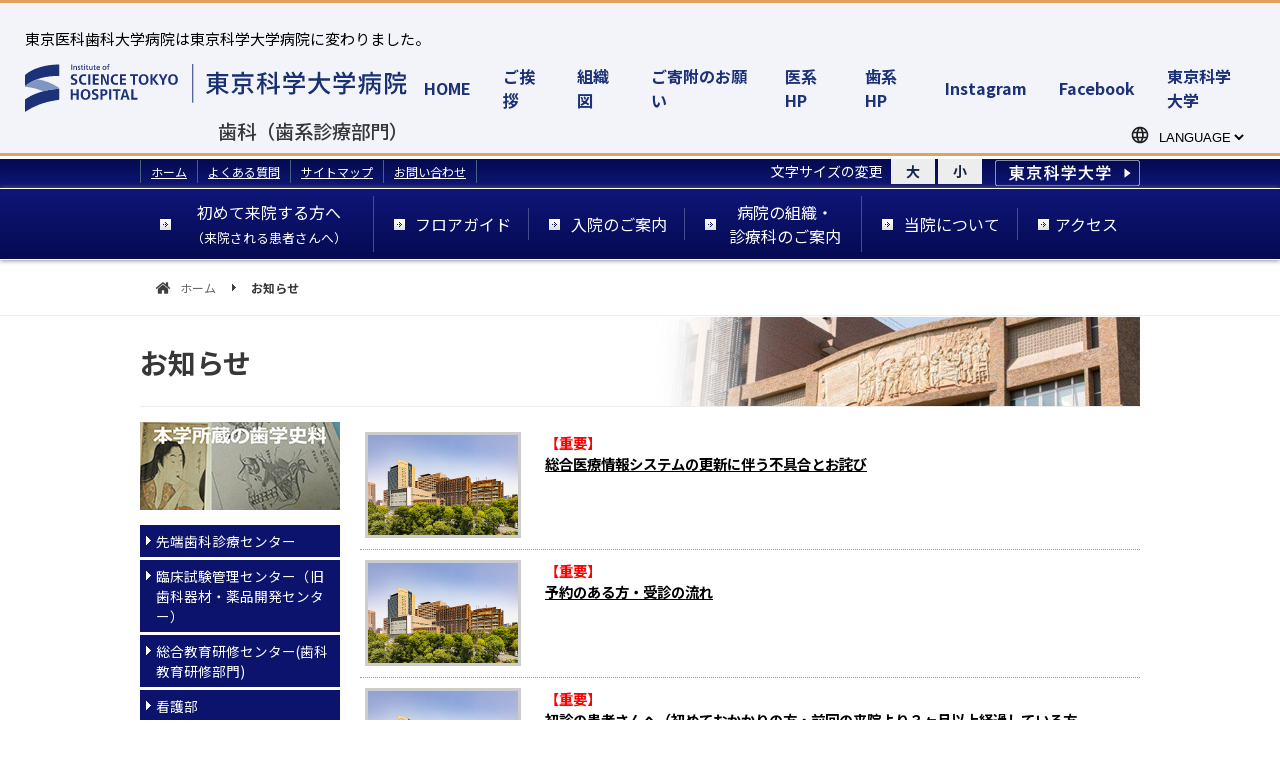

--- FILE ---
content_type: text/html
request_url: https://www.tmd.ac.jp/dent_hospital/news/
body_size: 12390
content:
<!doctype html>
<html><!-- InstanceBegin template="/Templates/temp.dwt" codeOutsideHTMLIsLocked="false" -->
<head>
<!-- Google Tag Manager -->
<script>(function(w,d,s,l,i){w[l]=w[l]||[];w[l].push({'gtm.start':
new Date().getTime(),event:'gtm.js'});var f=d.getElementsByTagName(s)[0],
j=d.createElement(s),dl=l!='dataLayer'?'&l='+l:'';j.async=true;j.src=
'https://www.googletagmanager.com/gtm.js?id='+i+dl;f.parentNode.insertBefore(j,f);
})(window,document,'script','dataLayer','GTM-WDDRSC77');</script>
<!-- End Google Tag Manager -->
<meta charset="utf-8">
<meta http-equiv="X-UA-Compatible" content="IE=edge,chrome=1">
<meta name="viewport" content="width=device-width, initial-scale=1.0, maximum-scale=1.0, user-scalable=no">
<script src="//msta.j-server.com/MSTA/LUC2IOSTMD/js/msta.js"></script>
<!-- InstanceBeginEditable name="doctitle" -->
<title>お知らせ | 東京科学大学病院 歯科（歯系診療部門）</title>
<meta content="お知らせ - 東京科学大学病院 歯科（歯系診療部門）ホームページ" name="title">
<meta content="文京区にある東京科学大学病院 歯科（歯系診療部門）のお知らせ" name="description">
<meta content="お知らせ,東京科学大学病院 歯科（歯系診療部門）,外来,診察,入院,専門外来" name="keywords">
<!-- InstanceEndEditable -->
<link rel="stylesheet" href="../common/css/contents.css" type="text/css">


<script type="text/javascript" src="../common/js/jquery.min.js"></script>
<script type="text/javascript" src="../common/js/scroll.js"></script>
<script type="text/javascript" src="../common/js/jquery.biggerlink.js"></script>
<script type="text/javascript" src="../common/js/script.js"></script>
<script type="text/javascript" src="../common/js/change_font.js"></script>

<link type="text/css" rel="stylesheet" href="../common/mmenu/dist/core/css/jquery.mmenu.all.css">
<script type="text/javascript" src="../common/mmenu/dist/core/js/jquery.mmenu.min.all.js"></script>
<script type="text/javascript" src="../common/mmenu/menu.js"></script>

<!-- InstanceBeginEditable name="head" -->
<link rel="stylesheet" href="../common/css/news.css" type="text/css">
<!-- InstanceEndEditable -->
</head>

<body>
<!-- Google Tag Manager (noscript) -->
<noscript><iframe src="https://www.googletagmanager.com/ns.html?id=GTM-WDDRSC77"
height="0" width="0" style="display:none;visibility:hidden"></iframe></noscript>
<!-- End Google Tag Manager (noscript) -->
<script src="https://www.tmd.ac.jp/medhospital/assets/js/nav_dental_header.js"></script>
<div id="wrapper_main">
<script src="https://www.tmd.ac.jp/medhospital/assets/js/nav_dental_gnav.js"></script>
<nav id="breadcrumb">
	<ul>
		<li><a href="../">ホーム</a></li>
		<!-- InstanceBeginEditable name="page_path" -->
		<li>お知らせ</li>
		<!-- InstanceEndEditable -->
	</ul>
</nav>
<!-- InstanceBeginEditable name="page_title" -->
<h1>お知らせ</h1>
<!-- InstanceEndEditable -->
<div class="wrapper">
	<div id="side">
		<nav id="pageNav">
		<!-- InstanceBeginEditable name="globalNav" --><!-- #BeginLibraryItem "/Library/nav_news.lbi" -->
<!--
			<p class="titlePage">お知らせ</p>
			<p class="titleDwn">サブメニュー▼</p>
			<ul>
				<li><a href="../news/">2017年度</a></li>
			</ul>--><!-- #EndLibraryItem --><!-- InstanceEndEditable -->
		</nav>
		<!-- InstanceBeginEditable name="other" -->
		<!-- InstanceEndEditable -->
		<script src="https://www.tmd.ac.jp/medhospital/assets/js/nav_dental_side.js"></script>
	</div><!--/#side-->
	
	<section id="main">
	<!-- InstanceBeginEditable name="main" -->
	
		<div id="page_news" class="pageList">
			<article class="article">
				<ul class="list">
					<!-----------------------重要固定--------------------------->
					<li>
						<p class="photo"><img src="img/news_photo01.jpg" alt=""></p>
						<div class="details">
							<p class="title"><span class="txtRed bold textCenter">【重要】</span><br>
<a href="250101/index.html">総合医療情報システムの更新に伴う不具合とお詫び</a></p>
							<p class="date"></p>
						</div>
					</li>
					<li>
						<p class="photo"><img src="img/news_photo01.jpg" alt=""></p>
						<div class="details">
							<p class="title"><span class="txtRed bold textCenter">【重要】</span><br>
<a href="241227/index.html">予約のある方・受診の流れ</a></p>
							<p class="date"><!--2024.12.27--></p>
						</div>
					</li>
					<li>	
						<p class="photo"><img src="img/news_photo01.jpg" alt=""></p>
						<div class="details">
							<p class="title"><span class="txtRed bold textCenter">【重要】</span><br>
<a href="../first/">初診の患者さんへ（初めておかかりの方・前回の来院より３ヶ月以上経過している方</a></p>
							<p class="date"><!--2021.08.31--></p>
						</div>
					</li>
					<!-------------------------重要固定------------------------->						
					<li>	
						<p class="photo"><img src="260129/img/top.jpg" alt=""></p>
						<div class="details">
							<p class="title"><a href="260129/index.html">室伏広治 東京科学大学 教授／副学長（スポーツサイエンス担当） の研究成果<br>身体への「気づき」が競技力とケガ予防を左右する― トップレベル駅伝チーム協力による前向き研究 ―</a></p>
							<p class="date">2026.1.29</p>
						</div>
					</li>
					<li>	
						<p class="photo"><img src="260127/img/top.jpg" alt=""></p>
						<div class="details">
							<p class="title"><a href="260127/index.html">東京科学大学病院が開発したマウスピース型人工喉頭「ボイスレット」が日本オープンイノベーション大賞にノミネート</a></p>
							<p class="date">2026.1.27</p>
						</div>
					</li>					
					<li>	
						<p class="photo"><img src="img/20260227.jpg" alt=""></p>
						<div class="details">
							<p class="title"><a href="https://www.tmd.ac.jp/mri/koushimi/shimin/" target="_blank">市民公開講座　2026年2月27日（金）【東京科学⼤学 総合研究院 難治疾患研究所】</a></p>
							<p class="date">2026.1.27</p>
						</div>
					</li>
					<li>	
						<p class="photo"><img src="mail-magazine/img/top.jpg" alt=""></p>
						<div class="details">
							<p class="title"><a href="mail-magazine/index.html">東京科学大学病院メールマガジン配信開始のご案内</a></p>
							<p class="date">2026.1.23</p>
						</div>
					</li>
					<li>	
						<p class="photo"><img src="260121/img/top.jpg" alt=""></p>
						<div class="details">
							<p class="title"><a href="260121/index.html">日本ボクシング連盟・日本ボクシングコミッションと「医療連携および研究事業連携に関する覚書」締結</a></p>
							<p class="date">2026.1.22</p>
						</div>
					</li>
					<li>	
						<p class="photo"><img src="260120b/img/top.jpg" alt=""></p>
						<div class="details">
							<p class="title"><a href="260120b/index.html">市民公開講座　東京科学大学病院と学ぶ「医療の最前線」第5回セミナーが終了（Science Tokyo 設立記念イベント）</a></p>
							<p class="date">2026.1.22</p>
						</div>
					</li>
					<li>	
						<p class="photo"><img src="support-fund/img/top.jpg" alt=""></p>
						<div class="details">
							<p class="title"><a href="support-fund/index.html">東京科学大学病院支援基金について</a></p>
							<p class="date">2026.1.9</p>
						</div>
					</li>
					<li>	
						<p class="photo"><img src="260109/img/top.jpg" alt=""></p>
						<div class="details">
							<p class="title"><a href="260109/index.html">リハビリ通信を発行しました！</a></p>
							<p class="date">2026.1.9</p>
						</div>
					</li>
					<li>	
						<p class="photo"><img src="260101/img/top.jpg" alt=""></p>
						<div class="details">
							<p class="title"><a href="260101/index.html">元旦手作りおせち弁当のご紹介</a></p>
							<p class="date">2026.1.5</p>
						</div>
					</li>
					<li>	
						<p class="photo"><img src="251217p/img/top.jpg" alt=""></p>
						<div class="details">
							<p class="title"><a href="251217p/index.html">第10回病院プレスセミナーを開催しました</a></p>
							<p class="date">2025.12.18</p>
						</div>
					</li>
					<li>	
						<p class="photo"><img src="251129/img/top.jpg" alt=""></p>
						<div class="details">
							<p class="title"><a href="251129/index.html">東京科学大学病院で統合後初の災害対策訓練を実施 首都直下型地震を想定し、約350人が参加</a></p>
							<p class="date">2025.12.12</p>
						</div>
					</li>
					<li>	
						<p class="photo"><img src="pamphlet/img/top.jpg" alt=""></p>
						<div class="details">
							<p class="title"><a href="pamphlet/index.html">2026年病院パンフレットが完成いたしました</a></p>
							<p class="date">2025.12.09</p>
						</div>
					</li>
					<li>	
						<p class="photo"><img src="251211/img/top.jpg" alt=""></p>
						<div class="details">
							<p class="title"><a href="251211/index.html">国際医工共創研究院キックオフシンポジウム【医と工が交わる、その先へ】2025年12月11日14時～(事前申込は12月1日まで)</a></p>
							<p class="date">2025.11.27</p>
						</div>
					</li>
					<li>	
						<p class="photo"><img src="251117/img/top.jpg" alt=""></p>
						<div class="details">
							<p class="title"><a href="251117/index.html">ミャンマー地震における国際緊急援助隊医療チーム派遣への感謝状を受領しました</a></p>
							<p class="date">2025.11.17</p>
						</div>
					</li>
					<li>	
						<p class="photo"><img src="260120/img/top.jpg" alt=""></p>
						<div class="details">
							<p class="title"><a href="260120/index.html">市民公開講座　東京科学大学病院と学ぶ「医療の最前線」第5回セミナー参加者募集（参加費無料・事前申込要）1月20日（火）17時スタート（Science Tokyo 設立記念イベント）</a></p>
							<p class="date">2025.11.13</p>
						</div>
					</li>
					<li>	
						<p class="photo"><img src="251112b/img/top.jpg" alt=""></p>
						<div class="details">
							<p class="title"><a href="251112b/index.html">市民公開講座　東京科学大学病院と学ぶ「医療の最前線」第4回オンラインセミナーが終了（Science Tokyo 設立記念イベント）</a></p>
							<p class="date">2025.11.13</p>
						</div>
					</li>
					<li>	
						<p class="photo"><img src="251112/img/top.jpg" alt=""></p>
						<div class="details">
							<p class="title"><a href="251112/index.html">市民公開講座　東京科学大学病院と学ぶ「医療の最前線」第４回オンラインセミナー参加者募集（参加費無料・事前申込要）11月12日（水）17時スタート（Science Tokyo 設立記念イベント）</a></p>
							<p class="date">2025.10.08</p>
						</div>
					</li>
					<li>	
						<p class="photo"><img src="250922b/img/top.jpg" alt=""></p>
						<div class="details">
							<p class="title"><a href="250922b/index.html">市民公開講座　東京科学大学病院と学ぶ「医療の最前線」第3回オンラインセミナーが終了（Science Tokyo 設立記念イベント）</a></p>
							<p class="date">2025.09.24</p>
						</div>
					</li>
					<li>	
						<p class="photo"><img src="img/20251031.jpg" alt=""></p>
						<div class="details">
							<p class="title"><a href="https://www.tmd.ac.jp/mri/koushimi/shimin/" target="_blank">市民公開講座　2025年10月31日（金）【東京科学⼤学 総合研究院 難治疾患研究所】</a></p>
							<p class="date">2025.09.16</p>
						</div>
					</li>
					<li>	
						<p class="photo"><img src="250830b/img/top.jpg" alt=""></p>
						<div class="details">
							<p class="title"><a href="250830b/index.html">こども向け救命救急・ドクターカー探検ツアーを開催しました</a></p>
							<p class="date">2025.08.30</p>
						</div>
					</li>
					<li>	
						<p class="photo"><img src="250829/img/top.jpg" alt=""></p>
						<div class="details">
							<p class="title"><a href="250829/index.html">大阪・関西万博にちなんだ行事食を行いました</a></p>
							<p class="date">2025.08.29</p>
						</div>
					</li>
					<li>	
						<p class="photo"><img src="250827p/img/top.jpg" alt=""></p>
						<div class="details">
							<p class="title"><a href="250827p/index.html">第9回病院プレスセミナーを開催しました</a></p>
							<p class="date">2025.08.27</p>
						</div>
					</li>
					<li>	
						<p class="photo"><img src="250922/img/top.jpg" alt=""></p>
						<div class="details">
							<p class="title"><a href="250922/index.html">市民公開講座　東京科学大学病院と学ぶ「医療の最前線」第3回オンラインセミナー参加者募集（参加費無料・事前申込要）9月22日（月）17時スタート（Science Tokyo 設立記念イベント）</a></p>
							<p class="date">2025.08.18</p>
						</div>
					</li>
					<li>	
						<p class="photo"><img src="250718b/img/top.jpg" alt=""></p>
						<div class="details">
							<p class="title"><a href="250718b/index.html">市民公開講座　東京科学大学病院と学ぶ「医療の最前線」第2回セミナーが終了（Science Tokyo 設立記念イベント）</a></p>
							<p class="date">2025.07.25</p>
						</div>
					</li>
					<li>	
						<p class="photo"><img src="img/news_photo01.jpg" alt=""></p>
						<div class="details">
							<p class="title"><a href="250630/index.html">私費料金、先端歯科診療センターの料金が変わります。</a></p>
							<p class="date">2025.06.30</p>
						</div>
					</li>
					<li>	
						<p class="photo"><img src="250718/img/top.jpg" alt=""></p>
						<div class="details">
							<p class="title"><a href="250718/index.html">市民公開講座　東京科学大学病院と学ぶ「医療の最前線」第2回セミナー参加者募集（参加費無料・事前申込要）7月18日17時スタート（Science Tokyo 設立記念イベント）</a></p>
							<p class="date">2025.06.25</p>
						</div>
					</li>
					<li>	
						<p class="photo"><img src="250623/img/top.jpg" alt=""></p>
						<div class="details">
							<p class="title"><a href="250623/index.html">手指衛生キャンペーン レゴブロック</a></p>
							<p class="date">2025.06.23</p>
						</div>
					</li>
					<li>	
						<p class="photo"><img src="img/20250618i.jpg" alt=""></p>
						<div class="details">
							<p class="title"><a href="https://www.tmd.ac.jp/medhospital/transplant/news/20250618.html" target="_blank">【移植医療】臓器移植外来（心臓）の取り組み</a></p>
							<p class="date">2025.06.18</p>
						</div>
					</li>
					<li>	
						<p class="photo"><img src="250617p/img/top.jpg" alt=""></p>
						<div class="details">
							<p class="title"><a href="250617p/index.html">第8回プレスセミナー「いびき・無呼吸に対する医科歯科連携診療」が無事終了</a></p>
							<p class="date">2025.06.17</p>
						</div>
					</li>
					<li>	
						<p class="photo"><img src="250515/img/top.jpg" alt=""></p>
						<div class="details">
							<p class="title"><a href="250515/index.html">ミャンマー地震の医療支援活動を学長へ報告</a></p>
							<p class="date">2025.06.10</p>
						</div>
					</li>
					<li>	
						<p class="photo"><img src="250626/img/top.jpg" alt=""></p>
						<div class="details">
							<p class="title"><a href="250626/index.html">6月26日、大阪・関西万博に東京科学大学病院の歯科医師が参加</a></p>
							<p class="date">2025.06.05</p>
						</div>
					</li>					
					<li>	
						<p class="photo"><img src="img/20250605i.jpg" alt=""></p>
						<div class="details">
							<p class="title"><a href="https://www.tmd.ac.jp/medhospital/transplant/news/20250605.html" target="_blank">【移植医療】心臓移植実施検討全体会議が終了</a></p>
							<p class="date">2025.06.05</p>
						</div>
					</li>
					<li>	
						<p class="photo"><img src="250520b/img/top.jpg" alt=""></p>
						<div class="details">
							<p class="title"><a href="250520b/index.html">市民公開講座　東京科学大学病院と学ぶ「医療の最前線」第1回オンラインセミナーが終了（Science Tokyo 設立記念イベント）</a></p>
							<p class="date">2025.06.02</p>
						</div>
					</li>
					<li>	
						<p class="photo"><img src="img/20250605.jpg" alt=""></p>
						<div class="details">
							<p class="title"><a href="https://www.isct.ac.jp/ja/news/6oqlzyv9m1qf" target="_blank">第2回 2026年度（採用希望者）東京科学大学病院 歯科医師臨床研修に関する説明会2025年6月5日（木）17:00～【5月30日（金）申込締切】</a></p>
							<p class="date">2025.05.28</p>
						</div>
					</li>
					<li>	
						<p class="photo"><img src="img/20250627.jpg" alt=""></p>
						<div class="details">
							<p class="title"><a href="https://www.tmd.ac.jp/mri/koushimi/shimin/" target="_blank">市民公開講座　2025年6月27日（金）【東京科学⼤学 総合研究院 難治疾患研究所】</a></p>
							<p class="date">2025.05.27</p>
						</div>
					</li>
					<li>	
						<p class="photo"><img src="250502/img/top.jpg" alt=""></p>
						<div class="details">
							<p class="title"><a href="250502/index.html">大阪・関西万博会場に東京科学大学関係者が展示参加（5月4日～10日）</a></p>
							<p class="date">2025.05.02</p>
						</div>
					</li>
					<li>	
						<p class="photo"><img src="250520/img/top.jpg?v2504" alt=""></p>
						<div class="details">
							<p class="title"><a href="250520/index.html">市民公開講座　東京科学大学病院と学ぶ「医療の最前線」第1回オンラインセミナー参加者募集（参加費無料・事前申込要）5月20日17時スタート（Science Tokyo 設立記念イベント）</a></p>
							<p class="date">2025.04.23</p>
						</div>
					</li>
					<li>	
						<p class="photo"><img src="250414/img/top.jpg?v4" alt=""></p>
						<div class="details">
							<p class="title"><a href="250414/index.html">東京科学大学病院看護師2名がミャンマー大地震の国際支援チームメンバーとして被災地で活動</a></p>
							<p class="date">2025.04.14</p>
						</div>
					</li>
					<li>	
						<p class="photo"><img src="250408/img/top.jpg" alt=""></p>
						<div class="details">
							<p class="title"><a href="250408/index.html">春の行事食</a></p>
							<p class="date">2025.04.08</p>
						</div>
					</li>
					<li>	
						<p class="photo"><img src="250407/img/top.jpg" alt=""></p>
						<div class="details">
							<p class="title"><a href="250407/index.html">「オアシス」20号が完成しました！</a></p>
							<p class="date">2025.04.07</p>
						</div>
					</li>
					<li>	
						<p class="photo"><img src="250403/img/top.jpg" alt=""></p>
						<div class="details">
							<p class="title"><a href="250403/index.html">2025年度白衣式を開催。医学部新5年生、101人が臨床実習に臨みます</a></p>
							<p class="date">2025.04.03</p>
						</div>
					</li>
					<li>	
						<p class="photo"><img src="250331/img/top.jpg" alt=""></p>
						<div class="details">
							<p class="title"><a href="250331/index.html">歯学博物館について</a></p>
							<p class="date">2025.03.31</p>
						</div>
					</li>
					<li>
						<p class="photo"><img src="250319/img/top.jpg" alt=""></p>
						<div class="details">
							<p class="title"><a href="250319/index.html">アスリートメンタルケア外来 〜パフォーマンス向上と心の健康のために〜</a></p>
							<p class="date">2025.3.19</p>
						</div>
					</li>
					<li>
						<p class="photo"><img src="250310b/img/top.jpg" alt=""></p>
						<div class="details">
							<p class="title"><a href="250310b/index.html">東京科学大学病院支援基金・市民公開講座 「未来の医療を支える 最先端の研究を知る」 が終了</a></p>
							<p class="date">2025.3.11</p>
						</div>
					</li>
					<li>
						<p class="photo"><img src="img/20250312.jpg" alt=""></p>
						<div class="details">
							<p class="title"><a href="../../medhospital/transplant/news/20250310.html">東京科学大学病院・東京大学医学部附属病院 心臓移植における連携・協力に関する協定書の締結 調印式</a></p>
							<p class="date">2025.3.10</p>
						</div>
					</li>
					<li>
						<p class="photo"><img src="img/20250306.jpg" alt=""></p>
						<div class="details">
							<p class="title"><a href="../../medhospital/transplant/news/20250306.html">当院看護師8名（東京科学大学病院看護部）が千葉大学医学部附属病院で移植医療に関する研修を受講</a></p>
							<p class="date">2025.3.6</p>
						</div>
					</li>
					<li>
						<p class="photo"><img src="250228p/img/top.jpg" alt=""></p>
						<div class="details">
							<p class="title"><a href="250228p/index.html">第7回病院プレスセミナーを開催しました</a></p>
							<p class="date">2025.2.28</p>
						</div>
					</li>
					<li>
						<p class="photo"><img src="250310/img/top.jpg" alt=""></p>
						<div class="details">
							<p class="title"><a href="250310/index.html">東京科学大学病院支援基金 市民公開講座 2025年3月10日【未来の医療を支える 最先端の研究を知る】</a></p>
							<p class="date">2025.2.26</p>
						</div>
					</li>
					<li>
						<p class="photo"><img src="250213/img/top.jpg" alt=""></p>
						<div class="details">
							<p class="title"><a href="250213/index.html">手術室にアートを取り込むプロジェクト 東京藝術大学×東京科学大学病院小児外科</a></p>
							<p class="date">2025.2.13</p>
						</div>
					</li>	
					<li>
						<p class="photo"><img src="250206/img/top.jpg" alt=""></p>
						<div class="details">
							<p class="title"><a href="250206/index.html">東京科学大学が開発した手術支援ロボットSaroaを用いた鼠経ヘルニア修復手術に成功</a></p>
							<p class="date">2025.2.13</p>
						</div>
					</li>
					<li>
						<p class="photo"><img src="250212/img/top.jpg" alt=""></p>
						<div class="details">
							<p class="title"><a href="250212/index.html">口腔科学センター キックオフミーティング2025年2月11日に開催しました</a></p>
							<p class="date">2025.2.11</p>
						</div>
					</li>
					<li>
						<p class="photo"><img src="250130/img/top.jpg" alt=""></p>
						<div class="details">
							<p class="title"><a href="250130/index.html">東京科学大学口腔科学センター設立・キックオフミーティング開催記者会見</a></p>
							<p class="date">2025.1.30</p>
						</div>
					</li>
					<li>
						<p class="photo"><img src="img/170613-3.jpg" alt=""></p>
						<div class="details">
							<p class="title"><a href="250122/index.html">虚偽・不正なYouTube動画にご注意ください！</a></p>
							<p class="date">2025.1.22</p>
						</div>
					</li>
					<li>	
						<p class="photo"><img src="250120/img/top.jpg" alt=""></p>
						<div class="details">
							<p class="title"><a href="250120/index.html">東京科学大学開発ロボットSaroaによる前立腺全摘除を開始</a></p>
							<p class="date">2025.1.20</p>
						</div>
					</li>
					<li>
						<p class="photo"><img src="img/170613-3.jpg" alt=""></p>
						<div class="details">
							<p class="title"><a href="document/20250106_karte.pdf" target="_blank">東京科学大学病院をご利用の患者様へ</a></p>
							<p class="date">2025.1.6</p>
						</div>
					</li>
					<li>	
						<p class="photo"><img src="250211/img/top.jpg" alt=""></p>
						<div class="details">
							<p class="title"><a href="250211/index.html">口腔科学センター キックオフミーティング開催【2025年2月11日入場無料 事前申込要】</a></p>
							<p class="date">2025.1.6</p>
						</div>
					</li>
					<li>	
						<p class="photo"><img src="241219/img/top.jpg" alt=""></p>
						<div class="details">
							<p class="title"><a href="241219/index.html">移植医療部設立記者会見</a></p>
							<p class="date">2024.12.19</p>
						</div>
					</li>
					<li>	
						<p class="photo"><img src="241216a/img/top.jpg" alt=""></p>
						<div class="details">
							<p class="title"><a href="241216a/index.html">ポスト新型コロナウイルス感染症対策基金にご協力ください！</a></p>
							<p class="date">2024.12.16</p>
						</div>
					</li>
					<li>	
						<p class="photo"><img src="241216b/img/top.jpg" alt=""></p>
						<div class="details">
							<p class="title"><a href="241216b/index.html">2025年1月より「番号呼び出し」スタート！</a></p>
							<p class="date">2024.12.16</p>
						</div>
					</li>
					<li>	
						<p class="photo"><img src="241214/img/top.jpg" alt=""></p>
						<div class="details">
							<p class="title"><a href="241214/index.html">NHK『新プロジェクトX～挑戦者たち～』で当院のコロナ対応が紹介される予定です</a></p>
							<p class="date">2024.11.25</p>
						</div>
					</li>
					<li>	
						<p class="photo"><img src="img/170613-3.jpg" alt=""></p>
						<div class="details">
							<p class="title"><a href="241115/index.html">本学・当院とは一切関係のないYouTube動画で東京医科歯科大学ロゴが不正使用されています！</a></p>
							<p class="date">2024.11.15</p>
						</div>
					</li>
					<li>	
						<p class="photo"><img src="241108/img/top.jpg" alt=""></p>
						<div class="details">
							<p class="title"><a href="241108/index.html">小児ハートチームのご紹介</a></p>
							<p class="date">2024.11.08</p>
						</div>
					</li>
					<li>	
						<p class="photo"><img src="241201/img/top.jpg" alt=""></p>
						<div class="details">
							<p class="title"><a href="241201/index.html">感染症センター具芳明先生が講演 12月1日東京国際フォーラム</a></p>
							<p class="date">2024.11.07</p>
						</div>
					</li>
					<li>	
						<p class="photo"><img src="241030/img/top.jpg" alt=""></p>
						<div class="details">
							<p class="title"><a href="241030/index.html">国産手術支援ロボットHinotoriによる2例目の手術に成功</a></p>
							<p class="date">2024.10.30</p>
						</div>
					</li>
					<li>	
						<p class="photo"><img src="241018/img/top.jpg" alt=""></p>
						<div class="details">
							<p class="title"><a href="241018/index.html">呼吸器外科が低侵襲手術支援ロボット　Saroaサロアを用いた手術2例を実施</a></p>
							<p class="date">2024.10.18</p>
						</div>
					</li>
					<li>	
						<p class="photo"><img src="241015/img/top.jpg" alt=""></p>
						<div class="details">
							<p class="title"><a href="241015/index.html">脳神経内科横田隆徳教授インタビュー　科学の知を結集し難病に立ち向かう　核酸医薬×中分子創薬の未来</a></p>
							<p class="date">2024.10.15</p>
						</div>
					</li>
					<li>	
						<p class="photo"><img src="241011/img/top.jpg" alt=""></p>
						<div class="details">
							<p class="title"><a href="241011/index.html">臨床栄養部が「サイエンスゼリー」を開発！</a></p>
							<p class="date">2024.10.11</p>
						</div>
					</li>
					<li>	
						<p class="photo"><img src="241002/img/top.jpg" alt=""></p>
						<div class="details">
							<p class="title"><a href="241002/index.html">除幕式と記者会見を開催</a></p>
							<p class="date">2024.10.02</p>
						</div>
					</li>
					<li>	
						<p class="photo"><img src="img/news_photo01.jpg" alt=""></p>
						<div class="details">
							<p class="title">病院パンフレット2024-2025が完成いたしました</p>
							<p class="date">2024.10.01</p>
						</div>
					</li>
					<li>	
						<p class="photo"><img src="241001/img/top.jpg" alt=""></p>
						<div class="details">
							<p class="title"><a href="241001/index.html">2024年10月1日、東京科学大学病院がスタート</a></p>
							<p class="date">2024.10.01</p>
						</div>
					</li>
					<li>	
						<p class="photo"><img src="img/20241025.jpg" alt=""></p>
						<div class="details">
							<p class="title"><a href="https://www.tmd.ac.jp/mri/koushimi/shimin/" target="_blank">市民公開講座　2024年10月25日（金）【東京科学⼤学 総合研究院 難治疾患研究所】</a></p>
							<p class="date">2024.09.18</p>
						</div>
					</li>
					<li>	
						<p class="photo"><img src="240909/img/top.jpg" alt=""></p>
						<div class="details">
							<p class="title"><a href="240909/index.html">本郷消防署より ERセンターへ感謝状</a></p>
							<p class="date">2024.09.09</p>
						</div>
					</li>
					<li>	
						<p class="photo"><img src="240817/img/top.jpg?v2" alt=""></p>
						<div class="details">
							<p class="title"><a href="240817/index.html">夏休み「ドクターカーイベント」を開催しました</a></p>
							<p class="date">2024.08.17</p>
						</div>
					</li>
					<li>	
						<p class="photo"><img src="240809/img/top.jpg" alt=""></p>
						<div class="details">
							<p class="title"><a href="240809/index.html">ERセンターをタイのコンケン病院スタッフが見学</a></p>
							<p class="date">2024.08.09</p>
						</div>
					</li>
					<li>	
						<p class="photo"><img src="240720/img/top.jpg" alt=""></p>
						<div class="details">
							<p class="title"><a href="240720/index.html">災害訓練を実施（首都直下型地震発生時対応）</a></p>
							<p class="date">2024.07.20</p>
						</div>
					</li>
					<li>	
						<p class="photo"><img src="240702/img/top.jpg" alt=""></p>
						<div class="details">
							<p class="title"><a href="240702/index.html">「オアシス」19号が完成しました！</a></p>
							<p class="date">2024.07.02</p>
						</div>
					</li>
					<li>	
						<p class="photo"><img src="img/170613-3.jpg" alt=""></p>
						<div class="details">
							<p class="title"><a href="reform-plan/index.html">大学病院改革プランについて</a></p>
							<p class="date">2024.06.28</p>
						</div>
					</li>
					
					<li>	
						<p class="photo"><img src="240628/img/top.jpg" alt=""></p>
						<div class="details">
							<p class="title"><a href="240628/index.html">国立大学法人東京医科歯科大学と国立感染症研究所が教育研究に係わる連携・協力に関する協定を締結</a></p>
							<p class="date">2024.06.28</p>
						</div>
					</li>
					<li>	
						<p class="photo"><img src="240627b/img/top.jpg" alt=""></p>
						<div class="details">
							<p class="title"><a href="240627b/index.html">「 寝たきりを20％減らすAI心房細動検診 」 ― 東京都：大学研究者による事業提案制度による、隠れ心房細動早期発見事業　―</a></p>
							<p class="date">2024.06.27</p>
						</div>
					</li>
					<li>	
						<p class="photo"><img src="240627/img/top.jpg" alt=""></p>
						<div class="details">
							<p class="title"><a href="240627/index.html">「 生物学的製剤の投与時にHTLV-1感染の確認は必要か？ 」【鴨居功樹 講師】</a></p>
							<p class="date">2024.06.27</p>
						</div>
					</li>
					<li>	
						<p class="photo"><img src="240625/img/top.jpg" alt=""></p>
						<div class="details">
							<p class="title"><a href="240625/index.html">「 遅発性複合免疫不全を呈する18q欠失症候群 」【金兼弘和 寄附講座教授】</a></p>
							<p class="date">2024.06.25</p>
						</div>
					</li>
					<li>	
						<p class="photo"><img src="img/170613-3.jpg" alt=""></p>
						<div class="details">
							<p class="title"><a href="240617b/index.html">「 先天性免疫異常症に対するアレムツズマブを用いた同種造血細胞移植 」【金兼弘和 寄附講座教授】</a></p>
							<p class="date">2024.06.17</p>
						</div>
					</li>
					<li>	
						<p class="photo"><img src="240617/img/top.jpg" alt=""></p>
						<div class="details">
							<p class="title"><a href="240617/index.html">臨床栄養部の「検食会」をご紹介します</a></p>
							<p class="date">2024.06.17</p>
						</div>
					</li>
					<li>	
						<p class="photo"><img src="240611/img/top.jpg" alt=""></p>
						<div class="details">
							<p class="title"><a href="240611/index.html">「 胎児期の間欠的低酸素曝露が、顎骨の生後成長を阻害するメカニズムを発見 」【細道純 准教授、小野卓史 教授】</a></p>
							<p class="date">2024.06.11</p>
						</div>
					</li>
					<li>	
						<p class="photo"><img src="240607/img/top.jpg" alt=""></p>
						<div class="details">
							<p class="title"><a href="240607/index.html">

「 アンチセンス核酸（ASO）による異常αシヌクレイン病理伝播抑制 」【横田隆徳 教授、永田哲也 教授】</a></p>
							<p class="date">2024.06.07</p>
						</div>
					</li>
					<li>	
						<p class="photo"><img src="240530/img/top.jpg" alt=""></p>
						<div class="details">
							<p class="title"><a href="240530/index.html">

「 ステージIIIの絨毛膜羊膜炎は、重症の未熟児網膜症発症リスクを低減する 」【鹿島田健一 准教授】</a></p>
							<p class="date">2024.05.30</p>
						</div>
					</li>
					<li>	
						<p class="photo"><img src="240528b/img/top.jpg" alt=""></p>
						<div class="details">
							<p class="title"><a href="240528b/index.html">

研究や医療現場からの新たな産業創出を目指して企業の個別ニーズ・悩みに応えるHealthTech Design Program の提供を開始</a></p>
							<p class="date">2024.05.28</p>
						</div>
					</li>
					<li>	
						<p class="photo"><img src="240528/img/top.jpg" alt=""></p>
						<div class="details">
							<p class="title"><a href="240528/index.html">

「 歯が少ないことで日常生活機能が低下しやすい人の特徴が明らかに 」【松山祐輔 准教授】</a></p>
							<p class="date">2024.05.28</p>
						</div>
					</li>
					<li>	
						<p class="photo"><img src="img/170613-3.jpg" alt=""></p>
						<div class="details">
							<p class="title"><a href="240522/index.html">「 CARD9欠損症の東アジアにおける創始者効果 －遺伝病の起源に迫る－」【金兼弘和 寄附講座教授】</a></p>
							<p class="date">2024.05.22</p>
						</div>
					</li>
					<li>	
						<p class="photo"><img src="240501/img/top.jpg?v0501" alt=""></p>
						<div class="details">
							<p class="title"><a href="240501/index.html">C棟地下２階・御茶ノ水駅（丸の内線）連絡通路が開通！</a></p>
							<p class="date">2024.05.01</p>
						</div>
					</li>
					<li>	
						<p class="photo"><img src="img/20240628.jpg" alt=""></p>
						<div class="details">
							<p class="title"><a href="https://www.tmd.ac.jp/mri/koushimi/shimin/index.html" target="_blank">市民公開講座　2024年6月28日（金）【東京医科歯科大学　難治疾患研究所】</a></p>
							<p class="date">2024.04.30</p>
						</div>
					</li>
					<li>	
						<p class="photo"><img src="240425/img/top.jpg" alt=""></p>
						<div class="details">
							<p class="title"><a href="240425/index.html">東京科学大学の理念とロゴマークが誕生～Science Tokyo特設サイト公開～</a></p>
							<p class="date">2024.04.25</p>
						</div>
					</li>
					<li>	
						<p class="photo"><img src="240424b/img/top.jpg" alt=""></p>
						<div class="details">
							<p class="title"><a href="240424b/index.html">日本人の高血圧に健康格差が存在。格差は拡大傾向</a></p>
							<p class="date">2024.04.24</p>
						</div>
					</li>					
					<li>	
						<p class="photo"><img src="240419/img/top.jpg" alt=""></p>
						<div class="details">
							<p class="title"><a href="240419/index.html">抜歯後の矯正学的な歯の移動の局所加速化現象へのSDF-1の関与を発見 </a></p>
							<p class="date">2024.04.19</p>
						</div>
					</li>
					<li>	
						<p class="photo"><img src="240424/img/top.jpg" alt=""></p>
						<div class="details">
							<p class="title"><a href="240424/index.html">2024年4月24日（水）10:30～12:00「DNAの日」公開セミナー</a></p>
							<p class="date">2024.04.09</p>
						</div>
					</li>
					<li>
						<p class="photo"><img src="img/170613-3.jpg" alt=""></p>
						<div class="details">
							<p class="title"><a href="../access/acc20230517.html">病院入り口までの順路変更に関して（3月11日（月）より）</a></p>
							<p class="date">2024.03.11</p>
						</div>
					</li>
					<li>	
						<p class="photo"><img src="240319/img/top.jpg" alt=""></p>
						<div class="details">
							<p class="title"><a href="240319/index.html">【東京医科歯科大学病院 市民公開講座】新薬開発に重要な「治験」を正しく理解するセミナー</a></p>
							<p class="date">2024.03.01</p>
						</div>
					</li>
					<li>	
						<p class="photo"><img src="240311/img/top.jpg" alt=""></p>
						<div class="details">
							<p class="title"><a href="240311/index.html">Techcracker lab3月11日日本で初開催！ノーベル化学賞受賞Dr. Jennifer A. DOUDNA氏の基調講演</a></p>
							<p class="date">2024.02.26</p>
						</div>
					</li>
					<li>	
						<p class="photo"><img src="240221/img/top.jpg" alt=""></p>
						<div class="details">
							<p class="title"><a href="240221/index.html">C棟1階UエリアMDギャラリーで能登半島での医療支援活動写真展開催</a></p>
							<p class="date">2024.02.21</p>
						</div>
					</li>
					<li>	
						<p class="photo"><img src="240213/img/top.jpg" alt=""></p>
						<div class="details">
							<p class="title"><a href="240213/index.html">光で骨吸収をコントロールする新技術を開発</a></p>
							<p class="date">2024.02.13</p>
						</div>
					</li>
					<li>	
						<p class="photo"><img src="240119/img/top.jpg" alt=""></p>
						<div class="details">
							<p class="title"><a href="240119/index.html">災害時感染制御支援チーム（Disaster Infection Control Team：DICT）として能登半島地震の被災地に派遣</a></p>
							<p class="date">2024.01.19</p>
						</div>
					</li>
					<li>	
						<p class="photo"><img src="240118/img/top.jpg" alt=""></p>
						<div class="details">
							<p class="title"><a href="240118/index.html">ＪＭＡＴ隊が能登半島地震の被災地に派遣</a></p>
							<p class="date">2024.01.18</p>
						</div>
					</li>
					<li>	
						<p class="photo"><img src="240115/img/top.jpg" alt=""></p>
						<div class="details">
							<p class="title"><a href="240115/index.html">高齢誤嚥性肺炎患者では、入院時の口腔健康状態が悪いほど、入院日数が長い</a></p>
							<p class="date">2024.01.15</p>
						</div>
					</li>
					<li>	
						<p class="photo"><img src="240111b/img/top.jpg" alt=""></p>
						<div class="details">
							<p class="title"><a href="240111b/index.html">東京医科歯科大学病院が災害医療派遣DMATチーム8人を能登半島地震の被災地に派遣</a></p>
							<p class="date">2024.01.11</p>
						</div>
					</li>
					<li>	
						<p class="photo"><img src="240111/img/top.jpg" alt=""></p>
						<div class="details">
							<p class="title"><a href="240111/index.html">2024年も東京医科歯科大学病院をよろしくお願いします～グリーティング動画をお楽しみください～</a></p>
							<p class="date">2024.01.11</p>
						</div>
					</li>
					<li>	
						<p class="photo"><img src="img/20240222.jpg" alt=""></p>
						<div class="details">
							<p class="title"><a href="https://www.tmd.ac.jp/mri/koushimi/shimin/index.html" target="_blank">市民公開講座　2024年2月22日（木）【東京医科歯科大学　難治疾患研究所】</a></p>
							<p class="date">2024.01.09</p>
						</div>
					</li>
					<li>	
						<p class="photo"><img src="240104/img/top.jpg?v240104b" alt=""></p>
						<div class="details">
							<p class="title"><a href="240104/index.html">当院で撮影されたNHKドキュメント72時間「大病院の屋上庭園で」が視聴者投票5位に！</a></p>
							<p class="date">2024.01.04</p>
						</div>
					</li>
					<li>
						<p class="photo"><img src="img/170613-3.jpg" alt=""></p>
						<div class="details">
							<p class="title"><a href="document/menkai_henkou.pdf?v231228" target="_blank">面会手続きの変更について</a></p>
							<p class="date">2023.12.28</p>
						</div>
					</li>
					<li>	
						<p class="photo"><img src="240117/img/top.jpg" alt=""></p>
						<div class="details">
							<p class="title"><a href="240117/index.html">大学公開講座「健康を考える」2023</a></p>
							<p class="date">2023.12.14</p>
						</div>
					</li>
					<li>	
						<p class="photo"><img src="231101b/img/top.jpg" alt=""></p>
						<div class="details">
							<p class="title"><a href="231101b/index.html">感染症に強い社会づくりに貢献する研究・教育・診療を推進する「TMDU感染症センター」が2023年11月1日に設立</a></p>
							<p class="date">2023.11.01</p>
						</div>
					</li>
					<li>	
						<p class="photo"><img src="231023/img/top.jpg" alt=""></p>
						<div class="details">
							<p class="title"><a href="231023/index.html">口腔癌のbucco-mandibular space浸潤形態の新分類を開発～口腔外科</a></p>
							<p class="date">2023.10.23</p>
						</div>
					</li>
					<li>	
						<p class="photo"><img src="231101/img/top.jpg?v1017" alt=""></p>
						<div class="details">
							<p class="title"><a href="231101/index.html">「TMDU感染症センター」設立記念講演会を開催</a></p>
							<p class="date">2023.10.17</p>
						</div>
					</li>
					
					<li>	
						<p class="photo"><img src="img/20231027kouza.jpg" alt=""></p>
						<div class="details">
							<p class="title"><a href="https://www.tmd.ac.jp/mri/koushimi/shimin/index.html" target="_blank">市民公開講座　2023年10月27日（金）【東京医科歯科大学　難治疾患研究所】</a></p>
							<p class="date">2023.09.08</p>
						</div>
					</li>
					<li>	
						<p class="photo"><img src="230907c/img/top.jpg" alt=""></p>
						<div class="details">
							<p class="title"><a href="230907c/index.html">Ｃ棟（機能強化棟）10月1日オープン記念ポスター</a></p>
							<p class="date">2023.09.07</p>
						</div>
					</li>
					<li>	
						<p class="photo"><img src="230907/img/top.jpg" alt=""></p>
						<div class="details">
							<p class="title"><a href="230907/index.html">「オアシス」18号が完成しました！</a></p>
							<p class="date">2023.09.07</p>
						</div>
					</li>
					<li>	
						<p class="photo"><img src="230829/img/top.jpg" alt=""></p>
						<div class="details">
							<p class="title"><a href="230829/index.html">手作りの胃ろう食が小児の腸内細菌叢と口腔内細菌叢の組成に寄与する―胃ろうから手作りの食事で楽しく健康に―</a></p>
							<p class="date">2023.08.29</p>
						</div>
					</li>
					<li>
						<p class="photo"><img src="img/170613-3.jpg" alt=""></p>
						<div class="details">
							<p class="title"><a href="wifi/index.html">フリーWi-Fiの停止およびモバイルWi-Fiルーターのレンタル開始について</a></p>
							<p class="date">2023.08.21</p>
						</div>
					</li>
					<li>	
						<p class="photo"><img src="230803/img/top.jpg" alt=""></p>
						<div class="details">
							<p class="title"><a href="230803/index.html">人工透析患者の死亡リスクを高めるMIA症候群に歯周炎が関与している可能性～歯周病科</a></p>
							<p class="date">2023.08.03</p>
						</div>
					</li>
					<li>	
						<p class="photo"><img src="230711/img/top.jpg" alt=""></p>
						<div class="details">
							<p class="title"><a href="230711/index.html">職場で歯科検診を受けた労働者は歯科受診による欠勤が少ない傾向～息さわやか外来</a></p>
							<p class="date">2023.07.11</p>
						</div>
					</li>
					<li>
						<p class="photo"><img src="img/170613-3.jpg" alt=""></p>
						<div class="details">
							<p class="title">2022-2023年度病院パンフレットが完成しました</p>
							<p class="date">2023.06.22</p>
						</div>
					</li>
					<li>	
						<p class="photo"><img src="230630/img/top.jpg" alt=""></p>
						<div class="details">
							<p class="title"><a href="230630/index.html">NHKの人気番組「ドキュメント72時間」で屋上庭園の様子を紹介</a></p>
							<p class="date">2023.06.19</p>
						</div>
					</li>
					<li>	
						<p class="photo"><img src="230524/img/top.jpg" alt=""></p>
						<div class="details">
							<p class="title"><a href="230524/index.html">水道水中の天然フッ化物濃度が0.1 ppm高いと子どものう蝕が３％少ない ～息さわやか外来</a></p>
							<p class="date">2023.05.24</p>
						</div>
					</li>
					<li>
						<p class="photo"><img src="img/170613-3.jpg" alt=""></p>
						<div class="details">
							<p class="title">差額室料金の改定</p>
							<p class="date">2023.05.01</p>
						</div>
					</li>
					<li>	
						<p class="photo"><img src="230419/img/top.jpg" alt=""></p>
						<div class="details">
							<p class="title"><a href="230419/index.html">専門外来として「口腔小線源治療外来」を設置</a></p>
							<p class="date">2023.04.19</p>
						</div>
					</li>
					<li>	
						<p class="photo"><img src="230310/img/top.jpg" alt=""></p>
						<div class="details">
							<p class="title"><a href="230310/index.html">快眠センターパンフレット完成！</a></p>
							<p class="date">2023.03.10</p>
						</div>
					</li>
					<li>	
						<p class="photo"><img src="img/170613-3.jpg" alt=""></p>
						<div class="details">
							<p class="title"><a href="230309/index.html">頸椎変性疾患術後に起こる嚥下障害の要因を検討</a></p>
							<p class="date">2023.03.09</p>
						</div>
					</li>
					<li>	
						<p class="photo"><img src="230302/img/ph01.jpg" alt=""></p>
						<div class="details">
							<p class="title"><a href="230302/index.html">「NF-ｋBデコイ核酸医薬による抜歯窩歯槽骨の治癒促進効果を発見」NF-ｋBデコイ核酸医薬含有PLGAナノ粒子を用いた新規歯科治療法の開発</a></p>
							<p class="date">2023.03.02</p>
						</div>
					</li>
					<li>	
						<p class="photo"><img src="230209/img/ph01.jpg" alt=""></p>
						<div class="details">
							<p class="title"><a href="230209/index.html">フルデジタルワークフローでの新規部分床義歯製作方法を開発</a></p>
							<p class="date">2023.02.09</p>
						</div>
					</li>
					<li>	
						<p class="photo"><img src="230201/img/ph01.jpg" alt=""></p>
						<div class="details">
							<p class="title"><a href="230201/index.html">とろみを付けた炭酸飲料中の炭酸には、嚥下改善効果があることを明らかに</a></p>
							<p class="date">2023.02.01</p>
						</div>
					</li>
					<li>
						<p class="photo"><img src="img/hp_mdp.jpg" alt=""></p>
						<div class="details">
							<p class="title"><a href="https://www.tmd.ac.jp/mdp/" target="_blank">研究へのご協力のお願いについて</a></p>
							<p class="date">2023.1.19</p>
						</div>
					</li>
					<li>
						<p class="photo"><img src="img/170613-3.jpg" alt=""></p>
						<div class="details">
							<p class="title"><a href="20221207/index.html">東京医科歯科大学病院をかたる不審な電話にご注意ください</a></p>
							<p class="date">2022.12.7</p>
						</div>
					</li>
					<li>
						<p class="photo"><img src="20230118-0222/img/top.jpg" alt=""></p>
						<div class="details">
							<p class="title"><a href="20230118-0222/index.html">大学公開講座「健康を考える」2022（オンライン・無料・予約制）</a></p>
							<p class="date">2022.12.7</p>
						</div>
					</li>
					<li>
						<p class="photo"><img src="img/170613-3.jpg" alt=""></p>
						<div class="details">
							<p class="title"><a href="document/menkai_kanwa.pdf?v221117-6" target="_blank">急性ウイルス性感染症流行に伴う面会の基準について</a></p>
							<p class="date">2022.11.17</p>
						</div>
					</li>
					<li>
						<p class="photo"><img src="img/20221026.jpg" alt=""></p>
						<div class="details">
							<p class="title"><a href="document/20221026.pdf" target="_blank">マイナンバーカードによる健康保険証のオンライン資格確認を開始</a></p>
							<p class="date">2022.10.31</p>
						</div>
					</li>
					<li>
						<p class="photo"><img src="220929/img/top.jpg" alt=""></p>
						<div class="details">
							<p class="title"><a href="220929/index.html">病院広報誌『オアシス』17号が完成しました</a></p>
							<p class="date">2022.9.29</p>
						</div>
					</li>
					<li>
						<p class="photo"><img src="220901/img/ph02.jpg" alt=""></p>
						<div class="details">
							<p class="title"><a href="220901/index.html">世界初の第1号機が稼働中！<br>
～放射線を用いずにむし歯の画像診断ができる 歯科用光干渉断層計（OCT）～</a></p>
							<p class="date">2022.9.1</p>
						</div>
					</li>
					<li>
						<p class="photo"><img src="img/20220719thum.jpg" alt=""></p>
						<div class="details">
							<p class="title"><a href="220719/index.html">「体水分不均衡は、低舌圧、低握力と関連する」<br>
―口腔機能と体組成の関連に新知見、一層の医科歯科連携を―</a></p>
							<p class="date">2022.7.19</p>
						</div>
					</li>
					<li>
						<p class="photo"><img src="img/20220715thum.jpg" alt=""></p>
						<div class="details">
							<p class="title"><a href="220715/index.html">先端歯科診療センターにクリニカルラボを設置<br>
口腔機能の維持・向上から全身への健康寿命延伸を目指します</a></p>
							<p class="date">2022.7.15</p>
						</div>
					</li>
					<li>
						<p class="photo"><img src="img/20220401thum.jpg" alt=""></p>
						<div class="details">
							<p class="title"><a href="https://www.tmd.ac.jp/medhospital/index.html#20220401" target="_blank">2022年4月1日　東京医科歯科大学は指定国立大学に</a></p>
							<p class="date">2022.4.1</p>
						</div>
					</li>
					<li>
						<p class="photo"><img src="img/170613-3.jpg" alt=""></p>
						<div class="details">
							<p class="title"><a href="220316/index.html">東京医科歯科大学スポーツサイエンス機構シンポジウム２０２２～東京オリンピック・パラリンピック大会のスポーツ医学、医療のレガシー ～参加者募集(オンライン開催・参加費無料・事前登録制)</a></p>
							<p class="date">2022.3.11</p>
						</div>
					</li>
					<li>
						<p class="photo"><img src="img/170613-3.jpg" alt=""></p>
						<div class="details">
							<p class="title">2021-2022年度病院パンフレットが完成しました</p>
							<p class="date">2022.3.3</p>
						</div>
					</li>
					<li>
						<p class="photo"><img src="img/170613-3.jpg" alt=""></p>
						<div class="details">
							<p class="title"><a href="document/20220201.pdf" target="_blank">頭部X線規格撮影装置（セファロ撮影）の更新について</a></p>
							<p class="date">2022.2.1</p>
						</div>
					</li>
					<li>
						<p class="photo"><img src="img/170613-3.jpg" alt=""></p>
						<div class="details">
							<p class="title"><a href="../hospitalization/menkai.pdf?v220106" target="_blank">面会について</a></p>
							<p class="date">2022.1.6</p>
						</div>
					</li>
					<li>
						<p class="photo"><img src="211214/img/thum.jpg" alt=""></p>
						<div class="details">
							<p class="title"><a href="211214/index.html">オーラルフレイルに要注意！</a></p>
							<p class="date">2021.12.17</p>
						</div>
					</li>
					<li>
						<p class="photo"><img src="img/170613-3.jpg" alt=""></p>
						<div class="details">
							<p class="title"><a href="document/20211001privacy.pdf" target="_blank">病院統合に伴う個人情報取り扱いについて変更のお知らせ</a></p>
							<p class="date">2021.10.22</p>
						</div>
					</li>
					<li>
						<p class="photo"><img src="211103-1208/img/ph01.jpg" alt=""></p>
						<div class="details">
							<p class="title"><a href="211103-1208/index.html">東京医科歯科大学公開講座「健康を考える」参加者募集（オンライン講座・参加費無料）</a></p>
							<p class="date">2021.10.19</p>
						</div>
					</li>
					<li>
						<p class="photo"><img src="211012/img/ph_top.jpg" alt=""></p>
						<div class="details">
							<p class="title"><a href="211012/index.html">10月12日、病院一体化記念式典を開催</a></p>
							<p class="date">2021.10.12</p>
						</div>
					</li>
					<li>
						<p class="photo"><img src="211005/img/ph01.jpg" alt=""></p>
						<div class="details">
							<p class="title"><a href="211005/index.html">先端歯科診療センターのパンフレットを新しくしました</a></p>
							<p class="date">2021.10.05</p>
						</div>
					</li>
					<li>
						
					<li>
						<p class="photo"><img src="211001/img/ph01.jpg" alt=""></p>
						<div class="details">
							<p class="title"><a href="211001/index.html">医学部附属病院と歯学部附属病院が一体化して東京医科歯科大学病院になりました</a></p>
							<p class="date">2021.10.01</p>
						</div>
					</li>
					<li>
						<p class="photo"><img src="210927/img/ph01.jpg" alt=""></p>
						<div class="details">
							<p class="title"><a href="210927/index.html">歯学部附属病院通信第19号を発行しました</a></p>
							<p class="date">2021.09.27</p>
						</div>
					</li>
					<li>	
						<p class="photo"><img src="210908/img/ph01.jpg" alt=""></p>
						<div class="details">
							<p class="title"><a href="210908/index.html">【研究成果】 NFｋBデコイ核酸医薬※1による幼若永久歯の再植後の治癒の促進 
</a></p>
							<p class="date">2021.09.08</p>
						</div>
					</li>
					<li>	
						<p class="photo"><img src="210831b/img/ph01.jpg" alt=""></p>
						<div class="details">
							<p class="title"><a href="210831b/index.html">【研究成果】「 歯科による口腔管理が経口摂取の確立と在院日数短縮に関連 」― 高齢肺炎入院患者に対する歯科管理は有効である ―
</a></p>
							<p class="date">2021.08.31</p>
						</div>
					</li>		
					<li>
						<p class="photo"><img src="210831/img/ph01.jpg" alt=""></p>
						<div class="details">
							<p class="title"><a href="210831/index.html">【研究成果】「 嚥下関連筋（舌、オトガイ舌骨筋）の加齢変化に、新知見 」― 嚥下関連筋の質も、加齢で低下する ―</a></p>
							<p class="date">2021.08.31</p>
						</div>
					</li>
					<li>
						<p class="photo"><img src="img/210520-top.jpg" alt=""></p>
						<div class="details">
							<p class="title"><a href="210520/index.html">10月１日、「東京医科歯科大学病院」へ</a></p>
							<p class="date">2021.05.24</p>
						</div>
					</li>	
					<li>
						<p class="photo"><img src="210119/img/ph01.jpg" alt=""></p>
						<div class="details">
							<p class="title"><a href="210119/index.html">感染予防と口腔ケア～新型コロナウイルス感染症を遠ざけるポイント</a></p>
							<p class="date">2021.01.20</p>
						</div>
					</li>
					<li>
						<p class="photo"><img src="201019/img/ph01.jpg" alt=""></p>
						<div class="details">
							<p class="title"><a href="201019/index.html">「歯学部附属病院通信18号」が完成しました</a></p>
							<p class="date">2020.10.19</p>
						</div>
					</li>
					<li>
						<p class="photo"><img src="201008/img/thum.jpg" alt=""></p>
						<div class="details">
							<p class="title"><a href="201008/index.html">東京中央ロータリークラブ様より、N95マスク1000枚をご寄贈いただきました</a></p>
							<p class="date">2020.10.06</p>
						</div>
					</li>
					<li>
						<p class="photo"><img src="191227/img/thum.jpg" alt=""></p>
						<div class="details">
							<p class="title"><a href="191227/index.html">日本パラリンピック委員会(JPC)推薦メディカルチェック協力医療機関に認定</a></p>
							<p class="date">2019.12.27</p>
						</div>
					</li>
					
					<li>
						<p class="photo"><img src="191119/img/ph05.jpg" alt=""></p>
						<div class="details">
							<p class="title"><a href="191119/index.html">歯学部附属病院B1にとろみ自動調理機を設置</a></p>
							<p class="date">2019.11.19</p>
						</div>
					</li>
					<li>
						<p class="photo"><img src="../img/slide/paper.jpg" alt=""></p>
						<div class="details">
							<p class="title"><a href="../paper/index.html">歯学部附属病院通信17号が発行されました。</a></p>
							<p class="date">2019.10.04</p>
						</div>
					</li>
					<li>
						<p class="photo"><img src="190904/img/thum.jpg" alt=""></p>
						<div class="details">
							<p class="title"><a href="190904/index.html">当院を受診希望の外国籍の方へ（For foreign patients)　</a></p>
							<p class="date">2019.09.04</p>
						</div>
					</li>
					<li>
						<p class="photo"><img src="190830-7/img/thum.jpg" alt=""></p>
						<div class="details">
							<p class="title"><a href="190830-7/index.html">本学所蔵の歯科史料　一部を先端歯科診療センターに展示</a></p>
							<p class="date">2019.08.30</p>
						</div>
					</li>
					<li>
						<p class="photo"><img src="190830-6/img/thum.jpg" alt=""></p>
						<div class="details">
							<p class="title"><a href="190830-6/index.html">本学所蔵の歯学史料　歯科矯正器具</a></p>
							<p class="date">2019.08.30</p>
						</div>
					</li>
					<li>
						<p class="photo"><img src="190830-5/img/thum.jpg" alt=""></p>
						<div class="details">
							<p class="title"><a href="190830-5/index.html">本学所蔵の歯学史料　国宝 病草子 ＜複製＞</a></p>
							<p class="date">2019.08.30</p>
						</div>
					</li>
					<li>
						<p class="photo"><img src="190830-4/img/gannkennkyu.jpg" alt=""></p>
						<div class="details">
							<p class="title"><a href="190830-4/index.html">がん治療に貢献する研究成果</a></p>
							<p class="date">2019.08.30</p>
						</div>
					</li>
					<li>
						<p class="photo"><img src="190621/img/thum.jpg" alt=""></p>
						<div class="details">
							<p class="title"><a href="190621/index.html">先端⻭科診療センター７⽉1⽇リニューアルオープン</a></p>
							<p class="date">2019.06.24</p>
						</div>
					</li>
					<li>
						<p class="photo"><img src="190614-5/img/ph01.jpg" alt=""></p>
						<div class="details">
							<p class="title"><a href="190614-5/index.html">口で物をかむ動作が脳機能に深く関わっていることを解明</a></p>
							<p class="date">2019.06.14</p>
						</div>
					</li>
					<li>
						<p class="photo"><img src="190614-2/img/ph01.jpg" alt=""></p>
						<div class="details">
							<p class="title"><a href="190614-2/index.html">AIを活用した歯科分野の診断・治療を支援するシステムの開発</a></p>
							<p class="date">2019.06.14</p>
						</div>
					</li>
					<li>
						<p class="photo"><img src="190614-1/img/ph01.jpg" alt=""></p>
						<div class="details">
							<p class="title"><a href="190614-1/index.html">接触過敏症を抑制する物質とそのメカニズムを解明</a></p>
							<p class="date">2019.06.14</p>
						</div>
					</li>
					
					
				</ul>
				<div class="text">
					<p class="textCenter">
						<a href="index_page2.html">次のページへ→</a>
					</p>
					<!--<p class="textCenter">
						<a href="./">←前のページへ</a>　｜　<a href="index_page2.html">次のページへ→</a>
					</p>-->
				</div>
			</article>
		</div><!--/#page_id-->
	<!-- InstanceEndEditable -->
	</section>
</div><!--/wrapper_inner-->
<script src="https://www.tmd.ac.jp/medhospital/assets/js/nav_dental_footer.js"></script>
</div><!--/#wrapper_main-->
<script src="https://www.tmd.ac.jp/medhospital/assets/js/footer.js"></script>
<script type="text/javascript" src="/_Incapsula_Resource?SWJIYLWA=719d34d31c8e3a6e6fffd425f7e032f3&ns=1&cb=1889852929" async></script></body>
<!-- InstanceEnd --></html>


--- FILE ---
content_type: text/css
request_url: https://www.tmd.ac.jp/dent_hospital/common/css/contents.css
body_size: 3241
content:
@charset "utf-8";

@import "base_layout.css";
@import "common_parts.css";

h1{
	background: url(../../img/common/h1_bg.jpg) no-repeat;
	height: 90px;
	border-bottom: 1px solid #EDEDED;
	-webkit-box-sizing: border-box;
	-moz-box-sizing: border-box;
	-o-box-sizing: border-box;
	-ms-box-sizing: border-box;
	box-sizing: border-box;
	line-height: 90px;
	font-size: 28px;
	margin: 1px auto 15px auto;
	text-align: left;
	width: 1000px;
}
h1 span{
	font-size: 14px;
	font-weight: normal;
	padding: 0 0 0 15px;
}
h1 span:before,
h1 span:after{
	content: "-";
}
h1.lv_h2{
	background: url(../../img/common/h1_bg.jpg) no-repeat;
	height: 90px;
	border-bottom: 1px solid #EDEDED;
	-webkit-box-sizing: border-box;
	-moz-box-sizing: border-box;
	-o-box-sizing: border-box;
	-ms-box-sizing: border-box;
	box-sizing: border-box;
	line-height: 35px;
	padding-top:10px;
	font-size: 28px;
	margin: 1px auto 15px auto;
	text-align: left;
	width: 1000px;
}
h1.lv_h2 span{
	display:block;
	width:100%;
	line-height: 35px;
	padding: 10px 0 0 0!important;
	font-size: 28px;
	font-weight:600;
}
h1.lv_h2 span:before,
h1.lv_h2 span:after{
	content:none;
}

h2{
	background: url(../../img/common/ar_white.png) no-repeat 10px center, url(../../img/common/h2_bg.gif) repeat-x top left #485693;
	color: #FFF;
	font-weight: bold;
	font-size: 21px;
	margin: 0 0 15px 0;
	padding: 10px 10px 10px 25px;
}
h2 a{
	color: #FFF !important;
}

h3{
	background: #eaf0f3;
	border-top: 1px solid #c6d5dd;
	border-bottom: 1px solid #485693;
	font-size: 18px;
	padding: 5px 10px;
	margin: 0 0 15px 0;
}

h4{
	background: url(../../img/common/h4.png) no-repeat left 0.35em;
	padding: 0 0 0 25px;
	font-size: 18px;
	font-weight: bold;
	margin: 0 0 10px 0;
}

h5{
	background: url(../../img/common/ar_blue.png) no-repeat left 0.4em;
	padding: 0 0 0 12px;
	margin: 0 0 7px 0;
	font-size: 16px;
	font-weight: bold;
}

h5.line{
	background: url(../../img/common/ar_blue.png) no-repeat left 0.6em;
	padding: -2px 0 0 12px;
	margin: 0 0 7px 0;
	font-size: 16px;
	font-weight: bold;
	border-bottom: 1px solid #485693;
}

.catch_copy{
	text-align: center;
	padding: 15px 0;
	font-weight: bold;
	font-size: 18px;
}

@media screen and (max-width: 979px) {
h1,
h1.lv_h2{
	width: 100%;
	padding: 0 1%;
}
}
@media screen and (max-width: 768px){
h1{
	border-top: 1px solid #EDEDED;
	background: url(../../img/sp/h1_bg.jpg) no-repeat right;
	font-size: 21px;
	text-shadow: 1px 1px 3px #FFF;
}
h1.lv_h2{
	border-top: 1px solid #EDEDED;
	background: url(../../img/sp/h1_bg.jpg) no-repeat right;
	font-size: 21px;
	line-height:45px;
	text-shadow: 1px 1px 3px #FFF;
}
h1.lv_h2 span{
	display:inline;
	width:auto;
	line-height: 35px;
	padding-top:10px;
	font-size: 21px;
	font-weight:600;
}
}


/*breadcrumb
************************************************************************************/
#breadcrumb{
	height: 35px;
	line-height: 35px;
	width: 100%;
	margin: 0 auto;
	padding: 10px 0;
	border-bottom: 1px solid #EDEDED;
	font-size: 12px;
}

#breadcrumb ul{
	width: 1000px;
	margin: 0 auto;
}

#breadcrumb li{
	display: table-cell;
	padding: 0 10px 0 0;
}

#breadcrumb li{
	background: url(../../img/common/breadcrumb.png) no-repeat right center;
	padding: 0 15px 0 15px;
	font-weight: bold;
}
#breadcrumb li:last-child{
	background: none;
}
#breadcrumb li:first-child a{
	background: url(../../img/common/breadcrumb_home.png) no-repeat left center;
	padding: 0 5px 0 25px;
}
#breadcrumb li a{
	color: #666;
	text-decoration: none;
	font-weight: normal;
}
@media screen and (max-width: 979px) {
#breadcrumb ul{
	width: 100%;
	margin: 0 auto;
}

}

@media screen and (max-width: 768px){
#breadcrumb{
	display: none;
}
}
@media screen and (max-width: 480px){
}



/*page_in_pagemenu
************************************************************************************/
.page_in_pagemenu ul{
	width: 780px;
}

.page_in_pagemenu li{
	width: 380px;
	float: left;
	margin: 0 0 5px 5px;
	border: 1px solid #b0bbe6;
	background: #d7def0;
	padding: 3px;
	-webkit-box-sizing: border-box;
	-moz-box-sizing: border-box;
	-o-box-sizing: border-box;
	-ms-box-sizing: border-box;
	box-sizing: border-box;
	font-size: 95%;
}
.page_in_pagemenu li a{
	background: url(../../img/common/icon_inmenu.png) no-repeat bottom right #FFF;
	padding: 7px 5px;
	display: block;
	color: #333;
}

@media screen and (max-width: 979px) {
.page_in_pagemenu ul{
	display: -webkit-flex;
	display: flex;
	-webkit-flex-flow: row wrap;
	flex-flow: row wrap;
	-webkit-justify-content: left;
	justify-content: left;
	width: auto;
}
.page_in_pagemenu li{
	display: block;
	width: 32%;
	padding: 3px;
	float: none;
	-webkit-box-sizing: border-box;
	-moz-box-sizing: border-box;
	-o-box-sizing: border-box;
	-ms-box-sizing: border-box;
	box-sizing: border-box;
}
.page_in_pagemenu li a{
	padding: 15px 5px;
	display: block;
}
}
@media screen and (max-width: 768px){
.page_in_pagemenu li{
	width: 48%;
}
}

@media screen and (max-width: 480px){
.page_in_pagemenu li{
	width: 100%;
	margin: 0 0 5px 0;
}
}


/*page_list
************************************************************************************/
.page_list ul{
	display: -webkit-flex;
	display: flex;
	-webkit-flex-flow: row wrap;
	flex-flow: row wrap;
	-webkit-justify-content: left;
	justify-content: left;
	width: auto;
}

.page_list li{
	display: block;
	width: 32%;
	float: left;
	margin: 0 0 5px 5px;
	border: 1px solid #b0bbe6;
	background: #d7def0;
	padding: 3px;
	-webkit-box-sizing: border-box;
	-moz-box-sizing: border-box;
	-o-box-sizing: border-box;
	-ms-box-sizing: border-box;
	box-sizing: border-box;
	font-size: 95%;
}
.page_list li a{
	background: url(../../img/common/icon_pagemenu.png) no-repeat top right #FFF;
	padding: 15px 5px;
	display: block;
	color: #333;
}


@media screen and (max-width: 979px) {
.page_list ul{
	display: -webkit-flex;
	display: flex;
	-webkit-flex-flow: row wrap;
	flex-flow: row wrap;
	-webkit-justify-content: left;
	justify-content: left;
	width: auto;
}
.page_list li{
	display: block;
	width: 32%;
	padding: 3px;
	float: none;
	-webkit-box-sizing: border-box;
	-moz-box-sizing: border-box;
	-o-box-sizing: border-box;
	-ms-box-sizing: border-box;
	box-sizing: border-box;
}
}
@media screen and (max-width: 768px){
.page_list{
	display: none;
}
.page_list li{
	width: 48%;
}
}

@media screen and (max-width: 480px){
.page_list li{
	width: 100%;
	margin: 0 0 5px 0;
}
}

/*section
************************************************************************************/
article{
	width: 100%;
}
.article{
	padding: 0px 0 30px 0;
	margin: 0 auto 30px auto;
	text-align: left;
}

.article:after {
    content: "";
    display: block;
    clear: both;
    height: 1px;
    overflow: hidden;
}
/*\*/
* html .article{
    height: 1em;
}
.article{
    display: block;
}
/* ▲ */
/* for IE7 */
*:first-child+html .article{
	zoom:1;
}

.article_box{
	border: 1px solid #CCC;
	border-radius: 5px;
	-webkit-border-radius: 5px;
	-moz-border-radius: 5px;
	margin-bottom: 5px;
}

.article_innner{
	padding-bottom: 15px;
	margin-bottom: 15px;
}

.text{
	padding: 10px;
	line-height: 1.8;
}
.text p{
	padding: 0 0 1em 0;
}
.text p:last-child{
	padding: 0;
}
.text:after {
    content: "";
    display: block;
    clear: both;
    height: 1px;
    overflow: hidden;
}
/*\*/
* html .text{
    height: 1em;
}
.text{
    display: block;
}
/* ▲ */
/* for IE7 */
*:first-child+html .text{
	zoom:1;
}


.inBox{
	border: 1px solid #EDEDED;
	padding: 15px;
	margin: 10px 0;
}

/**/

.btnBack{
	width: 200px;
	margin: 20px auto;
	/*background: url(../../img/common/ar_prev.png) no-repeat 10px center;*/
}

.btnNormal{
	width: auto;
	margin: 20px auto;
	display: inline-block;
	padding-right: 10px;
}
.btnNormal a{
	background: url(../../img/common/breadcrumb.png) no-repeat right center;
	padding: 0 15px 0 0;
}

.btn a{
	display: inline-block;
	color: #000;
	text-decoration: none;
	padding: 15px;
    -webkit-transition: all 0.5s ease-in-out;
    -moz-transition: all 0.5s ease-in-out;
    -o-transition: all 0.5s ease-in-out;
    transition: all 0.5s ease-in-out;
}
.btn a:hover{
	color: #fb961f;
}
.btn{
	position: relative;
	text-align: center;
	border: 1px solid #000;
}
.btn a::after,
.btn a::before,
.btn a span::after,
.btn a span::before {
	background-color: #fb961f;
	content: '';
	display: block;
	position: absolute;
	z-index: 10;
	transition: all .3s ease;
	-webkit-transition: all .3s ease;
}
.btn a::after {
	height: 1px;
	left: -1px;
	top: -1px;
	width: 0px;
}
.btn a::before {
	bottom: -1px;
	height: 1px;
	right: -1px;
	width: 0px;
}
.btn a span::after {
	bottom: -1px;
	height: 0px;
	left: -1px;
	width: 1px;
}
.btn a span::before {
	height: 0px;
	right: -1px;
	top: -1px;
	width: 1px;
}
.btn a:hover::after,
.btn a:hover::before {
	width: 100%;
	width: calc(100% + 1px);
}
.btn a:hover span::after,
.btn a:hover span::before {
	height: 100%;
	height: calc(100% + 1px);
}


@media screen and (max-width: 979px) {
.article{
	width: 98%;
	padding: 15px 0;
	margin: 0 auto;
	text-align: left;
}

.article_innner{
	margin-bottom: 20px;
}

.text{
	padding: 10px;
	line-height: 1.8;
}
.text p{
	padding: 0 0 1em 0;
}
.text p:last-child{
	padding: 0;
}

}

@media screen and (max-width: 768px){
/*smart phone*/
}



/*table
----------------------------------------------------------------------*/
table.normal{
	width: 100%;
	margin: 5px auto 15px auto;
	border-collapse:collapse;
	border: 0;
	border-top: 1px solid #cbcbcb;
}

table.normal caption{
	padding: 5px 0;
	text-align: left;
	display: block;
	font-weight: bold;
}
table.normal caption:before{
	content: "■";
}

table.normal th{
	padding: 5px 10px;
	text-align: center;
	border-bottom: 1px solid #cbcbcb;
	background-color: #eff5f6;
}

table.normal td{
	padding: 5px 10px;
	border-left: 1px dotted #cbcbcb;
	border-right: 1px dotted #cbcbcb;
	border-bottom: 1px solid #cbcbcb;
}
table.normal tr td:last-child{
	border-right: 0;
}

table.normal thead th{
	background: #485693;
	color: #FFF;
	border-left: 1px dotted #cbcbcb;
	border-right: 1px dotted #cbcbcb;
	border-bottom: 1px solid #cbcbcb;
}
table.normal thead tr th:last-child{
	border-right: 0;
}
table.normal th span{
	font-size: 80%;
	font-weight: normal;
}

table.widenone{
	width: auto !important;
	margin: 5px 0 15px 0;
}

/**/
dl.normal{
	margin: 1em 0 0.5em 0;
}
dl.normal dt{
	color: #FFF;
	background: #154e7e;
	font-weight: bold;
	margin: 0 0 0 0;
	padding: 5px;
}
dl.normal dd{
	margin: 10px 0 15px 15px;
}


dl.normal_blue{
	margin: 5px 0 1.5em 0;
}
dl.normal_blue dt{
	color: #154e7e;
	font-weight: bold;
	margin: 0 0 0 0;
	padding: 5px;
	border-top: 1px solid #154e7e;
	border-bottom: 1px solid #CCC;
}
dl.normal_blue dd{
	margin: 10px 0 15px 15px;
}

/**/
.divTable{
	display: table;
	table-layout: fixed;
	border-collapse: separate;
	border-spacing: 5px 0;
}
.divTable .cell{
	display: table-cell;
	vertical-align: top;
}
.divTable .cell.middle{
	vertical-align: middle;
}
.divTable .cell.bottom{
	vertical-align: bottom;
}
@media screen and (max-width: 768px){
.divTable{
	display: block;
	width: 100%;
	margin: 0;
}
.divTable .cell,
.divTable .cell.bottom{
	display: block;
	width: 100%;
	margin: 5px 0;
}
	
}
@media screen and (max-width: 479px) {
/*sp*/
table.normal{
	display: block;
	width: 99%;
	border: 0 !important;
	margin: auto;
}
table.normal tbody{
	display: block;
	width: 100%;
}
table.normal thead{
	display: none;
}
table.normal tr{
	display: block;
	margin-bottom: 0;
	width: 100%;
	border-bottom: 1px solid #000;
}
table.normal th,
table.normal td{
	display: list-item;
	width: 100%;
	display: block;
	-webkit-box-sizing: border-box;
	-moz-box-sizing: border-box;
	-o-box-sizing: border-box;
	-ms-box-sizing: border-box;
	box-sizing: border-box;
}
table.normal th{
	margin-bottom: 5px;
	list-style-type: none;
	width: 100%;
	display: block;
	padding: 5px!important;
	-webkit-box-sizing: border-box;
	-moz-box-sizing: border-box;
	-o-box-sizing: border-box;
	-ms-box-sizing: border-box;
	box-sizing: border-box;
}
table.normal td{
	margin-left: 0;
	padding: 0 0 5px 0 !important;
	width: 100%;
	list-style-type: none;
	border: 0 !important;
	-webkit-box-sizing: border-box;
	-moz-box-sizing: border-box;
	-o-box-sizing: border-box;
	-ms-box-sizing: border-box;
	box-sizing: border-box;
}
}


.itemBox{
	margin: 30px 0;
}
.itemBox ul,
.itemBox .frameBox{
	display: -webkit-flex;
	display: flex;
	-webkit-flex-flow: row wrap;
	flex-flow: row wrap;
	-webkit-justify-content: left;
	justify-content: left;
}
.itemBox ul li,
.itemBox .frameBox .inframe{
	display: block;
	padding: 10px;
	margin: 2px 0.5%;
	-webkit-box-sizing: border-box;
	-moz-box-sizing: border-box;
	-o-box-sizing: border-box;
	-ms-box-sizing: border-box;
	box-sizing: border-box;
}

.itemBox .item1{
	width: 99%;
}
.itemBox .item2{
	width: 49%;
}
.itemBox .item3{
	width: 32%;
}
.itemBox .item4{
	width: 24%;
}
.itemBox .item5{
	width: 19%;
}
.itemBox .box{
	border: 1px solid #dddddd;
}
.itemBox .line{
	border-right: 1px solid #dddddd;
}
.itemBox .none{
	border: 0;
}

.itemBox .image{
	text-align: center;
	margin: 0 0 5px 0;
	padding: 0;
}
.itemBox .image img{
	width: 100%;
	height: auto;
}
.itemBox .caption{
	text-align: center;
	padding: 0;
	word-break: break-all;
	word-wrap:break-word;
}
.itemBox .cmt{
	text-align: left;
	padding: 7px 0 0 0;
	word-break: break-all;
	word-wrap:break-word;
}

@media screen and (max-width: 768px){
.itemBox .item1{
	width: 99%;
}
.itemBox .item2{
	width: 49%;
}
.itemBox .item3{
	width: 32%;
}
.itemBox .item4{
	width: 49%;
}
.itemBox .item5{
	width: 49%;
}
.itemBox .line{
	border: 1px solid #df0615;
}
}
@media screen and (max-width: 480px){
.itemBox .item1,
.itemBox .item2,
.itemBox .item3,
.itemBox .item4,
.itemBox .item5{
	width: 99%;
}
}


--- FILE ---
content_type: text/css
request_url: https://www.tmd.ac.jp/dent_hospital/common/css/news.css
body_size: 1965
content:
@charset "utf-8";

/*
************************************************************************************/

.pageList li{
	padding: 10px 5px;
	margin: 0 0 0 0;
	width: 770px;
	border-bottom: 1px dotted #999;
    -webkit-transition: all 0.5s ease-in-out;
    -moz-transition: all 0.5s ease-in-out;
    -o-transition: all 0.5s ease-in-out;
    transition: all 0.5s ease-in-out;
}
.pageList li:hover{
	background: #ebf7fa;
}

.pageList li:after {
    content: "";
    display: block;
    clear: both;
    height: 1px;
    overflow: hidden;
}
* html .pageList li{
    height: 1em;
}
.pageList li{
    display: block;
}
*:first-child+html .pageList li{
	zoom:1;
}

.pageList li .photo{
	width: 150px;
	float: left;
	border: 3px solid #CCC;
	padding: 0;
	margin: 0;
	line-height: 0;
	font-size: 0;
}
.pageList li .photo img{
	max-width: 100%;
	height: auto;
}

.pageList li .details{
	float: right;
	width: 590px;
}
.pageList li .details .title{
	font-weight: bold;
	font-size: 90%;
}
.pageList li .details .title a{
	color: #000;
}
.pageList li .details .date{
	font-size: 75%;
	color: #666;
}
.pageList li .details .cmt{
	padding: 7px 0 0 0;
	font-size: 80%;
}

/*17/07/12	富永追記
************************************************************************************/
#page_job ul.list li{
	display: table;
	width: 100%;
	border-spacing: 5px;
	table-layout: fixed;
	border-bottom: 1px dotted #000;
}

#page_job ul.list li p{
	display: table-cell;
}
#page_job ul.list li .date{
	width: 10em;
}
#page_job ul.list li a{
	color: #000;
}



@media screen and (max-width: 979px) {
.pageList li{
	padding: 10px 5px;
	margin: 0 0 0 0;
	width: 100%;
	border-bottom: 1px dotted #999;
    -webkit-transition: all 0.5s ease-in-out;
    -moz-transition: all 0.5s ease-in-out;
    -o-transition: all 0.5s ease-in-out;
    transition: all 0.5s ease-in-out;
	-webkit-box-sizing: border-box;
	-moz-box-sizing: border-box;
	-o-box-sizing: border-box;
	-ms-box-sizing: border-box;
	box-sizing: border-box;
}

.pageList li .photo{
	width: 30%;
	float: left;
	border: 3px solid #CCC;
	padding: 0;
	margin: 0;
	line-height: 0;
	font-size: 0;
}
.pageList li .photo img{
	max-width: 100%;
	height: auto;
}

.pageList li .details{
	float: right;
	width: 68%;
}
}

@media screen and (max-width: 768px){
/*smart phone*/
#page_job ul.list li{
	display: block;
	width: 100%;
	padding: 5px 0;
	border-bottom: 1px dotted #000;
}

#page_job ul.list li p{
	display: block;
}
#page_job ul.list li .date{
	width: auto;
	display: block;
	padding-bottom: 5px;
}
}
@media screen and (max-width: 480px){
.pageList li .photo{
	width: 40%;
	float: left;
	border: 3px solid #CCC;
	padding: 0;
	margin: 0;
	line-height: 0;
	font-size: 0;
}
.pageList li .photo img{
	max-width: 100%;
	height: auto;
}

.pageList li .details{
	float: right;
	width: 55%;
}

.pageList li .details .cmt{
	display: none;
}
}


/*pageDetails
************************************************************************************/
.pageDetails .date{
	text-align: right;
	padding: 0px 0 10px 0;
	color: #666;
}


.pageDetails ul.photos{
	display: table;
	width: 100%;
	table-layout: fixed;
	border-spacing: 5px 0;
}
.pageDetails ul.photos li{
	display: table-cell;
	vertical-align: middle;
	padding: 5px;
	text-align: center;
}
.pageDetails ul.photos li img{
	max-width: 100%;
	width: auto;
	height: auto;
	margin: 0 auto;
}

.pageDetails img.sh{
	border: 2px solid #FFF;
	box-shadow:0px 0px 5px #666;
	-moz-box-shadow:0px 0px 5px #666;
	-webkit-box-shadow:0px 0px 5px #666;
}

@media screen and (max-width: 979px) {
.pageDetails ul.photos li{
	display: table-cell;
	vertical-align: middle;
	padding: 5px;
	text-align: center;
	width: 50%;
	
	-webkit-box-sizing: border-box;
	-moz-box-sizing: border-box;
	-o-box-sizing: border-box;
	-ms-box-sizing: border-box;
	box-sizing: border-box;
}
.pageDetails ul.photos li img{
	max-width: 100%;
	max-height: auto;
	width: auto;
	height: auto;
}
}

@media screen and (max-width: 768px){
.pageDetails ul.photos{
	display: block;
}
.pageDetails ul.photos li{
	display: block;
	width: auto;
	text-align: center;
}
}

/*page_faq
************************************************************************************/
#page_faq dt{
	background: url(../../img/common/icon_q.png) no-repeat 5px 0.5em #d3deee;
	padding: 0.6em 0 0.5em 35px;
	font-weight: bold;
	color: #072856;
	line-height:1.5;
}

#page_faq dd{
	background: url(../../img/common/icon_a.png) no-repeat 5px top;
	padding: 0 0 20px 40px;
	margin: 10px 0 20px 0;
	border-bottom: 1px solid #c0c0c0;
}

#page_faq dd .ttl{
	font-weight: bold;
	padding: 0 0 0.8em 0;
}
#page_faq dd p{
	padding: 0 0 0.7em 0;
}
#page_faq dd p:last-child{
	padding: 0;
}
#page_faq dd p.bold{
	padding: 0 0 0 0;
}
@media screen and (max-width: 768px) {
/*tablet*/
#page_faq dl{
	margin:0 10px;
}
}
@media screen and (max-width: 620px){
/*smart phone*/
}
@media screen and (max-width: 479px) {
/*sp*/
}

/*enhancement-building20230908
************************************************************************************/
.waku-dl {
	width:96%;
	margin:10px auto;
}
.btn-item1 {
  text-decoration:none;
}
.btn-item1 a {
  display: flex;
  justify-content: space-between;
  align-items: center;
  position: relative;
  margin: 0 auto;
  padding: 1em 2em 1em 4em;
  width: 70%;
  color: #fff;
  font-size: 16px;
  font-weight: 800;	
  text-decoration: none;
  background: url(../../enhancement-building/img/item01.png) no-repeat top left;
  background-color: #000061;
  transition: 0.3s;
}

.btn-item1 a::before {
  content: '';
  position: absolute;
  top: calc(50% - 1px);
  right: -1em;
  transform: translateY(calc(-50% - 2px)) rotate(30deg);
  width: 12px;
  height: 2px;
  background-color: #4175c4;
  transition: 0.3s;
}

.btn-item1 a::after {
  content: '';
  position: absolute;
  top: 50%;
  right: -1em;
  transform: translateY(-50%);
  width: 50px;
  height: 2px;
  background-color: #4175c4;
  transition: 0.3s;
}

.btn-item1 a:hover {
  text-decoration: none;
	color:#fff;
  background: url(../../enhancement-building/img/item01.png) no-repeat top left;
  background-color: #090293;
}

.btn-item1 a:hover::before,
.btn-item1 a:hover::after {
  right: -1.5em;
}

.btn-item2 {
  text-decoration:none;
}
.btn-item2 a {
  display: flex;
  justify-content: space-between;
  align-items: center;
  position: relative;
  margin: 0 auto;
  padding: 1em 2em 1em 4em;
  width: 70%;
  color: #fff;
  font-size: 16px;
  font-weight: 800;	
  text-decoration: none;
  background: url(../../enhancement-building/img/item02.png) no-repeat top left;
  background-color: #000061;
  transition: 0.3s;
}

.btn-item2 a::before {
  content: '';
  position: absolute;
  top: calc(50% - 1px);
  right: -1em;
  transform: translateY(calc(-50% - 2px)) rotate(30deg);
  width: 12px;
  height: 2px;
  background-color: #4175c4;
  transition: 0.3s;
}

.btn-item2 a::after {
  content: '';
  position: absolute;
  top: 50%;
  right: -1em;
  transform: translateY(-50%);
  width: 50px;
  height: 2px;
  background-color: #4175c4;
  transition: 0.3s;
}

.btn-item2 a:hover {
  text-decoration: none;
	color:#fff;
  background: url(../../enhancement-building/img/item02.png) no-repeat top left;
  background-color: #090293;
}

.btn-item2 a:hover::before,
.btn-item2 a:hover::after {
  right: -1.5em;
}


.btn-item3 {
  text-decoration:none;
}
.btn-item3 a {
  display: flex;
  justify-content: space-between;
  align-items: center;
  position: relative;
  margin: 0 auto;
  padding: 1em 2em 1em 4em;
  width: 70%;
  color: #fff;
  font-size: 16px;
  font-weight: 800;	
  text-decoration: none;
  background: url(../../enhancement-building/img/item03.png) no-repeat top left;
  background-color: #000061;
  transition: 0.3s;
}

.btn-item3 a::before {
  content: '';
  position: absolute;
  top: calc(50% - 1px);
  right: -1em;
  transform: translateY(calc(-50% - 2px)) rotate(30deg);
  width: 12px;
  height: 2px;
  background-color: #4175c4;
  transition: 0.3s;
}

.btn-item3 a::after {
  content: '';
  position: absolute;
  top: 50%;
  right: -1em;
  transform: translateY(-50%);
  width: 50px;
  height: 2px;
  background-color: #4175c4;
  transition: 0.3s;
}

.btn-item3 a:hover {
  text-decoration: none;
	color:#fff;
  background: url(../../enhancement-building/img/item03.png) no-repeat top left;
  background-color: #090293;
}

.btn-item3 a:hover::before,
.btn-item3 a:hover::after {
  right: -1.5em;
}


.btn-item4 {
  text-decoration:none;
}
.btn-item4 a {
  display: flex;
  justify-content: space-between;
  align-items: center;
  position: relative;
  margin: 0 auto;
  padding: 1em 2em 1em 4em;
  width: 70%;
  color: #fff;
  font-size: 16px;
  font-weight: 800;	
  text-decoration: none;
  background: url(../../enhancement-building/img/item04.png) no-repeat top left;
  background-color: #000061;
  transition: 0.3s;
}

.btn-item4 a::before {
  content: '';
  position: absolute;
  top: calc(50% - 1px);
  right: -1em;
  transform: translateY(calc(-50% - 2px)) rotate(30deg);
  width: 12px;
  height: 2px;
  background-color: #4175c4;
  transition: 0.3s;
}

.btn-item4 a::after {
  content: '';
  position: absolute;
  top: 50%;
  right: -1em;
  transform: translateY(-50%);
  width: 50px;
  height: 2px;
  background-color: #4175c4;
  transition: 0.3s;
}

.btn-item4 a:hover {
  text-decoration: none;
	color:#fff;
  background: url(../../enhancement-building/img/item04.png) no-repeat top left;
  background-color: #090293;
}

.btn-item4 a:hover::before,
.btn-item4 a:hover::after {
  right: -1.5em;
}



.btn-item5 {
  text-decoration:none;
}
.btn-item5 a {
  display: flex;
  justify-content: space-between;
  align-items: center;
  position: relative;
  margin: 0 auto;
  padding: 1em 2em 1em 4em;
  width: 70%;
  color: #fff;
  font-size: 16px;
  font-weight: 800;	
  text-decoration: none;
  background: url(../../enhancement-building/img/item05.png) no-repeat top left;
  background-color: #000061;
  transition: 0.3s;
}

.btn-item5 a::before {
  content: '';
  position: absolute;
  top: calc(50% - 1px);
  right: -1em;
  transform: translateY(calc(-50% - 2px)) rotate(30deg);
  width: 12px;
  height: 2px;
  background-color: #4175c4;
  transition: 0.3s;
}

.btn-item5 a::after {
  content: '';
  position: absolute;
  top: 50%;
  right: -1em;
  transform: translateY(-50%);
  width: 50px;
  height: 2px;
  background-color: #4175c4;
  transition: 0.3s;
}

.btn-item5 a:hover {
  text-decoration: none;
	color:#fff;
  background: url(../../enhancement-building/img/item05.png) no-repeat top left;
  background-color: #090293;
}

.btn-item5 a:hover::before,
.btn-item5 a:hover::after {
  right: -1.5em;
}

--- FILE ---
content_type: text/css
request_url: https://www.tmd.ac.jp/dent_hospital/common/css/base_layout.css
body_size: 4172
content:
@charset "utf-8";
@import url('https://fonts.googleapis.com/css2?family=Hind:wght@300;400;500;600;700&family=Noto+Sans+JP:wght@100..900&display=swap');
@import "../../../medhospital/assets/css/newname_dent.css";
*{
    margin: 0px;
	padding: 0px;
}

img{border: 0;}

a {outline: none;}

ul,ol { list-style-type: none;}

A:link{color:#485693;text-decoration:underline}
A:visited{color:#373737;text-decoration:none;}
A:active{color:#373737;text-decoration:none;}
A:hover{color:#e60012;text-decoration:none;}

table{
	border-collapse:collapse;
}

input{
	font-family: "Noto Sans JP", "Hind", sans-serif;
}

body{
	text-align:center;
	color: #373737;
	font-family: "Noto Sans JP", "Hind", sans-serif;
	background: url(../../img/common/header_bg.png) repeat-x left 3px;
	border-top: 3px solid #e2a15c;
}

#wrapper_main{}

.wrapper{
	margin: 0 auto;
	text-align:left;
	width:1000px;
}
.wrapper:after {
    content: "";
    display: block;
    clear: both;
    height: 1px;
    overflow: hidden;
}
* html .wrapper{
    height: 1em;
}
.wrapper{
    display: block;
}
*:first-child+html .wrapper{
	zoom:1;
}



#topcontrol{
	z-index: 200;
	bottom: 80px;
}
@media screen and (min-width: 980px) {
#topcontrol span{
	display: none;
}
.sp{
	display: none !important;
}
}
@media screen and (max-width: 979px) {
body{
	font-size: 15px;
}
#wrapper_main{
	text-align:left;
	background: url(../../img/common/header_bg.png) repeat-x left top #FFF;
}
.wrapper{
	margin:0 auto;
	text-align:left;
	width:98%;
}
#topcontrol span{
	display: none;
}
.pc{
	display: none !important;
}
}
@media screen and (max-width: 768px){
#topcontrol{
	bottom: 0 !important;
	left: 0;
	right: 0;
	width: 100%;
	background-color: rgba( 255, 255, 255, 0.7 );
	border-top: 1px solid #CCC;
}
#topcontrol span{
	display: block;
	line-height: 60px;
}
#topcontrol img{
	display: none;
}
#wrapper_main{
	text-align:left;
	background: none;
	background: #FFF;
}
}


@media print{
body{
	background: none;
}
}


/*header
************************************************************************************/
#header{
	width: 1000px;
	margin: auto;
}
@media screen and (max-width: 979px) {
#header{
	width: 100%;
	margin: auto;
}
}

@media screen and (max-width: 768px){
#header{
	position: relative;
	height: 120px;
}
}


/*headLine
----------------------------------------------------------------------*/
#header .headLine{
	height: 32px;
	width: 100%;
	position: relative;
}

/*subMenu*/
#header .subMenu{
	height: 23px;
}
#header .subMenu ul{
	display: table;
	position: absolute;
	top: 4px;
	left: 0;
	height: 23px;
	line-height: 23px;
	font-size: 12px;
}
#header .subMenu ul li{
	padding: 0 10px;
	display: table-cell;
	vertical-align: middle;
	border-right: 1px solid #456280;
}
#header .subMenu ul li:first-child{
	border-left: 1px solid #456280;
}
#header .subMenu ul li a{
	color: #FFF;
}

/*boxFont*/
#header .headLine .boxFont{
	position: absolute;
	top: 3px;
	right: 155px;
	height: 25px;
}
#header .headLine .boxFont dl{
	display: table;
	table-layout: fixed;
	border-collapse: separate;
	border-spacing: 3px 0;
	font-size: 14px;
	height: 25px;
}
#header .headLine .boxFont dt,
#header .headLine .boxFont dd{
	display: table-cell;
	vertical-align: middle;
}
#header .headLine .boxFont dt{
	color: #FFF;
	padding: 0 5px 0 0;
}
#header .headLine .boxFont dd{
	background: #EDEDED;
	font-weight: bold;
    -webkit-transition: all 0.5s ease-in-out;
    -moz-transition: all 0.5s ease-in-out;
    -o-transition: all 0.5s ease-in-out;
    transition: all 0.5s ease-in-out;
}
#header .headLine .boxFont dd:hover{
	background: #d2dff4;
}
#header .headLine .boxFont dd a{
	color: #142543;
	text-decoration: none;
	display: block;
	padding: 1px 15px;
}


/*boxFont*/
#header .headLine .bnUniv{
	position: absolute;
	top: 4px;
	right: 0;
	width: 145px;
	height: 23px;
}

@media screen and (max-width: 768px){
#header .subMenu,
#header .headLine .boxFont{
	display: none;
}

#header .headLine{
	position: static;
}
#header .logo{
	position: absolute;
	top: 0;
	left: 0;
	width: 100%;
	height: 100px;
	margin: 0;
	z-index: 10;
	padding: 0 0 0 80px;
	-webkit-box-sizing: border-box;
	-moz-box-sizing: border-box;
	-o-box-sizing: border-box;
	-ms-box-sizing: border-box;
	box-sizing: border-box;
	text-align: center;
	line-height: 100px;
	vertical-align: middle;
}
#header .logo img{
	vertical-align: middle;
	width: auto;
	height: auto;
	max-width: 100%;
	max-height: 90px;
}
#header .logo a{
	display: block;
	width: auto;
	height: auto;
	display: block;
	text-indent: 0;
	background: none;
}

}
@media screen and (max-width: 480px){
}


/*#header .headMdl
----------------------------------------------------------------------*/
#header .headMdl{
	height: 150px;
	padding: 55px 0 0 0;
	-webkit-box-sizing: border-box;
	-moz-box-sizing: border-box;
	-o-box-sizing: border-box;
	-ms-box-sizing: border-box;
	box-sizing: border-box;
}
#header .headMdl .boxSearch{
	margin-left: auto;
	width: 250px;
	text-align: center;
	padding: 5px;
	background:-webkit-gradient(linear,center top, center bottom, from(#FFF), to(#e6e6e6));
	background:-moz-linear-gradient(top, #FFF, #e6e6e6);
	filter: progid:DXImageTransform.Microsoft.gradient(GradientType=0,startColorstr='#ffFFFFFF', endColorstr='#ffe6e6e6');
	background: linear-gradient(to bottom, #FFF, #e6e6e6);
	border-radius: 5px;
	-webkit-border-radius: 5px;
	-moz-border-radius: 5px;
	border: 1px solid #FFF;
	box-shadow:0px 0px 5px #666;
	-moz-box-shadow:0px 0px 5px #666;
	-webkit-box-shadow:0px 0px 5px #666;
}

#header .headMdl .boxSearch input[type=text]{
	width: 170px;
	height: 30px;
	padding: 0 7px;
	line-height: 30px;
	-webkit-box-sizing: border-box;
	-moz-box-sizing: border-box;
	-o-box-sizing: border-box;
	-ms-box-sizing: border-box;
	box-sizing: border-box;
	border: 0;
	box-shadow:0px 0px 5px #666 inset;
	-moz-box-shadow:0px 0px 5px #666 inset;
	-webkit-box-shadow:0px 0px 5px #666 inset;
	border-radius: 5px;
	-webkit-border-radius: 5px;
	-moz-border-radius: 5px;
}
#header .headMdl .boxSearch input[type=submit]{
	-webkit-appearance: none;
	-moz-appearance: none;
	appearance: none;
	border-radius: 2px;
	-webkit-border-radius: 2px;
	-moz-border-radius: 2px;
	background: #999;
	color: #FFF;
	font-family: "Noto Sans JP", "Hind", sans-serif;
	height: 30px;
	line-height: 30px;
	padding: 0 15px;
	border: 0;
}
#header .headMdl .boxSearch p{
	display: inline-block;
}



@media screen and (min-width: 980px) {
#header #mmenu,
#header #menu{
	display:none;
}
}

@media screen and (max-width: 979px) {
}

@media screen and (max-width: 768px){
#mmenu a
{
	background: center center no-repeat transparent;
	background-image: url(../mmenu/icon.png);
	width: 70px;
	height: 70px;
	position: absolute;
	top: 35px;
	left: 0px;
	display: block;
	z-index: 20;
	-moz-background-size:60% auto;
	background-size:60% auto; 
} 
#menu{
	text-align: left;
}

#header .headMdl{
	display: none;
}

}
@media screen and (max-width: 480px){

}


/*mainMenu
************************************************************************************/
#globalNav{
	width: 100%;
	margin: auto;
	background:-webkit-gradient(linear,center top, center bottom, from(#0f1678), to(#050a51));
	background:-moz-linear-gradient(top, #0f1678, #050a51);
	filter: progid:DXImageTransform.Microsoft.gradient(GradientType=0,startColorstr='#ff0f1678', endColorstr='#ff050a51');
	background: linear-gradient(to bottom, #0f1678, #050a51);
	border-top: 1px solid #FFF;
	border-bottom: 1px solid #FFF;
	box-shadow:0px 0px 5px #666;
	-moz-box-shadow:0px 0px 5px #666;
	-webkit-box-shadow:0px 0px 5px #666;
	-webkit-box-sizing: border-box;
	-moz-box-sizing: border-box;
	-o-box-sizing: border-box;
	-ms-box-sizing: border-box;
	box-sizing: border-box;
}
#globalNav ul{
	display: table;
	border-spacing: 10px 0;
	border-radius: 0 0 3px 3px;
	-webkit-border-radius: 0 0 3px 3px;
	-moz-border-radius: 0 0 3px 3px;
	margin: auto;
	width: 1000px;
}
#globalNav ul li{
	display: table-cell;
	vertical-align: middle;
	-webkit-box-sizing: border-box;
	-moz-box-sizing: border-box;
	-o-box-sizing: border-box;
	-ms-box-sizing: border-box;
	box-sizing: border-box;
	text-align: center;
	padding: 7px 0;
}

#globalNav ul li a{
	display: block;
	color: #FFF;
	text-decoration: none;
	border-right: 1px solid #434e8d;
	padding: 4px 0 4px 14px;
	background: url(../../img/common/ar_grade_white.png) no-repeat 10px center;
}


#globalNav ul li:last-child a{
	border: 0;
}

@media screen and (max-width: 979px) {
#globalNav{
	width: 100%;
	margin: auto;
	background:-webkit-gradient(linear,center top, center bottom, from(#0f1678), to(#050a51));
	background:-moz-linear-gradient(top, #0f1678, #050a51);
	filter: progid:DXImageTransform.Microsoft.gradient(GradientType=0,startColorstr='#ff0f1678', endColorstr='#ff050a51');
	background: linear-gradient(to bottom, #0f1678, #050a51);
	border-top: 1px solid #FFF;
	border-bottom: 1px solid #FFF;
	box-shadow:0px 0px 5px #666;
	-moz-box-shadow:0px 0px 5px #666;
	-webkit-box-shadow:0px 0px 5px #666;
	-webkit-box-sizing: border-box;
	-moz-box-sizing: border-box;
	-o-box-sizing: border-box;
	-ms-box-sizing: border-box;
	box-sizing: border-box;
}
#globalNav ul{
	display: table;
	border-spacing: 0;
	border-radius: 0 0 3px 3px;
	-webkit-border-radius: 0 0 3px 3px;
	-moz-border-radius: 0 0 3px 3px;
	margin: auto;
	width: 100%;
}
#globalNav ul li{
	display: table-cell;
	vertical-align: middle;
	-webkit-box-sizing: border-box;
	-moz-box-sizing: border-box;
	-o-box-sizing: border-box;
	-ms-box-sizing: border-box;
	box-sizing: border-box;
	text-align: center;
	padding: 7px 0;
}

#globalNav ul li a{
	display: block;
	color: #FFF;
	text-decoration: none;
	border-right: 1px solid #434e8d;
	padding: 13px 0;
	background: none;
}


#globalNav ul li:last-child a{
	border: 0;
}
}

@media screen and (max-width: 768px){
#globalNav{
	display: none
}
}


/*side
************************************************************************************/
#side,
.side{
	width: 200px;
	float: left;
}

@media screen and (max-width: 979px) {
#side,
.side{
	width: auto;
	float: none;
}

}


/*#pageNav
----------------------------------------------------------------------*/
#pageNav{
	font-size: 85%;
}

#pageNav .titlePage{
	background: #EDEDED;
	padding: 10px 5px;
	text-align: center;
	border-bottom: 2px solid #CCC;
	font-weight: bold;
}
#pageNav .titlePage a{
	color: #373737;
	text-decoration: none;
}

#pageNav li{
	background: url(../../img/common/icon_circle_sky.png) no-repeat left 0.9em;
	padding: 7px 0 10px 18px;
	margin: 5px 0;
	border-bottom: 1px solid #EDEDED;
}

#pageNav li ol{
	margin: 0 0 0 15px;
}
#pageNav li ol li{
	background: url(../../img/common/icon_circle_sky2.png) no-repeat left 0.6em;
	padding: 0 0 0 15px;
	margin: 5px 0;
	border-bottom: 1px solid #EDEDED;
}

@media screen and (min-width: 980px) {
#pageNav .titleDwn{
	display: none;
}
}
@media screen and (max-width: 979px) {
#pageNav .titlePage{
	display: none;
}
#pageNav .titleDwn{
	background: #EDEDED;
	padding: 10px 5px;
	text-align: center;
	border-bottom: 2px solid #CCC;
	font-weight: bold;
	display: block;
	cursor: pointer;
}
}
@media screen and (max-width: 768px){
#pageNav li a{
	font-size: 15px;
	display: block;
}
}


/*frameSideNav
************************************************************************************/
.frameSideNav{
	margin: 0 0 15px 0;
}
.frameSideNav .inBanner li{
	border: 1px solid #0c136d;
	margin: 0 0 3px 0;
	font-size: 85%;
	padding: 0 0 0 5px;
    -webkit-transition: all 0.5s ease-in-out;
    -moz-transition: all 0.5s ease-in-out;
    -o-transition: all 0.5s ease-in-out;
    transition: all 0.5s ease-in-out;
}
.frameSideNav .inBanner li:hover{
	background: #EDEDED;
}

.frameSideNav .inBanner li a{
	color: #0c136d;
	text-decoration: none;
	background: url(../../img/common/ar_blue.png) no-repeat left 0.75em;
	padding: 5px 5px 5px 10px;
	display: block;
}

/*outBanner
----------------------------------------------------------------------*/
.frameSideNav .outBanner li{
	border: 1px solid #0c136d;
	margin: 0 0 3px 0;
	font-size: 85%;
	background: #0c136d;
	padding: 0 0 0 5px;
    -webkit-transition: all 0.5s ease-in-out;
    -moz-transition: all 0.5s ease-in-out;
    -o-transition: all 0.5s ease-in-out;
    transition: all 0.5s ease-in-out;
}

.frameSideNav .outBanner li:hover{
	background: #323aab;
}

.frameSideNav .outBanner li a{
	color: #FFF;
	text-decoration: none;
	background: url(../../img/common/ar_white.png) no-repeat left 0.75em;
	padding: 5px 5px 5px 10px;
	display: block;
}

.frameSideNav .outBanner li.ukeire{
	background:#0047a9;
	border: 1px solid #0047a9;
}
.frameSideNav .outBanner li.ukeire:hover{
	background: #0c136d;
}


/*imageBn
----------------------------------------------------------------------*/
p.imageBn{
	margin: 0 0 10px 0;
}
ul.imageBn{
	margin: 0 0 10px 0;
}
ul.imageBn li{
	margin: 0 0 3px 0;
}



/*.framePaper
************************************************************************************/
.framePaper{
	margin: 0 0 15px 0;
	border: 1px solid #CCC;
}

.framePaper h2{
	background: url(../../img/common/h2_bg.gif) repeat-x left center;
	padding: 7px 5px;
	color: #FFF;
	font-size: 95%;
	text-align: center;
	margin: 0 0 10px 0;
}
.framePaper h2 a{
	background: url(../../img/common/ar_white.png) no-repeat left 0.45em;
	padding: 0 0 0 13px;
	color: #FFF;
	text-decoration: none;
}

.framePaper .image{
	text-align: center;
	margin: 0;
}
.framePaper .image img{
	width: 100px;
	height: auto;
	border: 1px solid #CCC;
}
.framePaper .cmt{
	text-align: left;
	font-size: 80%;
	padding: 10px;
}
.framePaper .btnPaper{
	height: 30px;
	background: #666;
	color: #FFF;
	margin: 0;
	text-align: center;
	font-size: 85%;
    -webkit-transition: all 0.5s ease-in-out;
    -moz-transition: all 0.5s ease-in-out;
    -o-transition: all 0.5s ease-in-out;
    transition: all 0.5s ease-in-out;
}
.framePaper .btnPaper:hover{
	background: #e5a867;
}
.framePaper .btnPaper a{
	color: #FFF;
	text-decoration: none;
	display: block;
	line-height: 30px;
}

@media screen and (max-width: 979px) {
.frameSideNav,
p.imageBn,
ul.imageBn,
.framePaper{
	display: none;
}

}

/*main
************************************************************************************/
.wrap_inner{
	margin: 15px 0 0 0;
}
.wrap_inner:after {
    content: "";
    display: block;
    clear: both;
    height: 1px;
    overflow: hidden;
}
* html .wrap_inner{
    height: 1em;
}
.wrap_inner{
    display: block;
}
*:first-child+html .wrap_inner{
	zoom:1;
}


section#main,
div.main{
	width: 780px;
	float: right;
}
@media screen and (max-width: 979px) {
section#main,
div.main{
	width: 100%;
	float: none;
}
}

/*固定表示バナー（メルマガ）
************************************************************************************/
/*btn-yuuryou　右下に固定*/
.bn-merumaga{
    position: fixed !important;
    bottom:70px !important;
    right: 0 !important;
	display: block !important;
	width:289px;
	height:88px;
	margin: 0 auto;	
	z-index: 99999;
}
.bn-merumaga img{
	width:100%;
	height:auto;
}
@media screen and (max-width: 768px){
.bn-merumaga{
    bottom:40px !important;
	width:200px;
	height:70px;
}
}
@media screen and (max-width: 480px){
.bn-merumaga{
    bottom:40px !important;
	width:160px;
	height:60px;
}
}
@media screen and (max-width: 400px){
.bn-merumaga{
    bottom:40px !important;
	width:160px;
	height:60px;
}
}

/*footer
************************************************************************************/
#footer{
	background: #eaf0f3;
	width: 100%;
	padding: 20px 0;
	text-align: left;
	font-size: 12px;
}
#footer .infooter{
	width: 1000px;
	margin: auto;
}
#footer .infooter dl{
	width: 230px;
	float: left;
	margin: 0 10px;
}
#footer .infooter dt{
	font-weight: bold;
	padding: 5px 0;
	margin: 0 0 5px 0;
	font-size: 120%;
}
#footer .infooter dd{
	margin: 0 0 10px 0;
}
#footer .infooter dt a{
	border-bottom: 1px solid #4c5a97;
	color: #4c5a97;
	text-decoration: none;
}
#footer .infooter li{
	background: url(../../img/common/ar_blue.png) no-repeat left 0.3em;
	padding: 0 0 0 10px;
	margin: 0 0 3px 0;
}
#footer .infooter a{
	color: #4c5a97;
}
#footer .infooter nav{
	width: 230px;
	float: left;
	margin: 0 10px;
}


/*copyright*/
.frameCopyrights{
	width: 1000px;
	margin: auto;
	padding: 10px 0;
	font-size: 12px;
	text-align: left;
}
.frameCopyrights .address{
	padding: 0 0 1em 0;
}
.frameCopyrights .address span:after{
	content: "　｜　";
}
.frameCopyrights .address span:last-child:after{
	content: "";
}

@media screen and (max-width: 979px) {
#footer .infooter{
	width: 100%;
}
#footer .infooter dl{
	width: 20%;
}
#footer .infooter nav{
	width: 20%;
}


/*copyright*/
.frameCopyrights{
	width: 100%;
	-webkit-box-sizing: border-box;
	-moz-box-sizing: border-box;
	-o-box-sizing: border-box;
	-ms-box-sizing: border-box;
	box-sizing: border-box;
}
}

@media screen and (max-width: 480px){
#footer .infooter dl{
	width: auto;
	float: none;
}
#footer .infooter nav{
	width: auto;
	float: none;
}
#footer .infooter nav ul li{
	display: inline-block;
	padding-right: 1em;
}
#footer .infooter dd{
	display: none;
}
}

@media screen and (max-width: 768px){
.frameCopyrights{
	padding: 10px 10px 70px 10px;
}
}

--- FILE ---
content_type: text/css
request_url: https://www.tmd.ac.jp/dent_hospital/common/css/common_parts.css
body_size: 3273
content:
@charset "utf-8";

.br,.tel,.spbr{}
.txt11{
	font-size: 11px;
}
@media screen and (min-width: 980px) {
span.br{
	display: block;
}
a.tel{
	pointer-events: none;
	cursor: default;
	text-decoration: none;
	color: #000;
}
}
@media screen and (max-width: 768px){
span.spbr{
	display: block;
}
}


/*display: flex; pay20221013up
************************************************************************************/
.list-image {
	width: 98%;
	margin: 0 auto;
}

.inner {
	padding-top: 10px;
	display: flex;
  flex-wrap: wrap;
}
.inner p {
	margin: 5px;
}


/*text
************************************************************************************/
.textCenter{
 text-align:center;
}
.textRight{
 text-align:right;
}
.textLeft{
 text-align:left;
}

.txtRed{
	color: #F00;
}

.txt80{
	font-size: 80%;
}
.txt110{
	font-size: 110%;
}
.txt120{
	font-size: 120%;
}
.txt150{
	font-size: 150%;
}

.bold{
	font-weight: bold;
}
img.max100{
	max-width: 100%;
	height: auto;
}

/* -- ルビ --*/
ruby {
	font-size: 1em;
	ruby-position: over;
}
rt {
	font-size: 0.55em;
	text-align:center;
	margin-bottom:-1.8px;
}	


.underline{
	border-bottom: 1px solid #333;
}
/* -- float -- */
.rf10{float:right; margin-left:10px;}
.rf15{float:right; margin-left:15px;}
.lf15{float:left; margin-right:15px;}
.rf{float:right;}
.lf{float:left;}

@media screen and (max-width: 768px){
.rf15{float:none; margin:15px auto; max-width: 70%; height:auto; display:block;}
.rf15 img{ margin:0 auto; max-width: 100%; height:auto;}
.lf15{float:none; margin:15px auto; max-width: 70%; height:auto; display:block;}
.lf15 img{ margin:0 auto; max-width: 100%; height:auto;}
.textCenter img{
	max-width: 100%;
	height: auto;
	margin: 10px auto;
	display: block;
}
.rf{float:none;}
.lf{float:none;}
}

/*link
----------------------------------------------------------------------*/
a.out{
	background: url(../../img/common/icon_link.png) no-repeat right center;
	padding: 0 15px 0 0;
}

/*list
----------------------------------------------------------------------*/
/*number*/
ul.number{
	list-style-type: decimal;
	margin-left: 30px;
}

ul.number li{
	margin: 5px 0;
	background: none;
	padding: 0;
	list-style-type: decimal;
}
/*number circle*/
ol.number{
	counter-reset:number;
	list-style:none;
	margin:0 0 15px 0;
	padding:0;
}

ol.number li{
	margin: 15px 0;
	background: none;
	padding: 0;
	list-style-type: none;
}

ol.number li:before {
	counter-increment: number;
	content: counter(number);
	float: left;
	background: #050a50;
	width: 2em;
	height: 2em;
	border-radius: 50%;
	color: #fff;
	text-align: center;
	line-height: 2.0;
	margin: 0 7px 0 0;
}
ol.number li p,
ol.number li div{
	overflow: auto;
	zoom: 1;
	margin: 0 !important;
	padding: 0 !important;
}

/*circleblue*/
ol.circleblue{
	counter-reset:list;
  list-style-type:none;
  padding:0;
}

ol.circleblue li{ 
position:relative;
  padding: 0 0 0 20px;
  margin: 7px 0 7px 0px;
}

ol.circleblue li:before { 
	counter-increment: list;
  content: "";
  display: block;
  position: absolute;
  left: 0px;
  height: 10px;
  width: 10px;
  border-radius: 50%;
  background: #0c136d;
  top: 50%;
  -moz-transform: translateY(-50%);
  -webkit-transform: translateY(-50%);
  -o-transform: translateY(-50%);
  -ms-transform: translateY(-50%);
  transform: translateY(-50%);
}
ol.circleblue li p,
ol.circleblue li div{
	overflow: auto;
	zoom: 1;
	margin: 0 !important;
	padding: 0 !important;
}
/**/
ul.square{
	list-style-type: square;
	margin-left: 10px;
	margin-top: 5px;
}
ul.square li{
	margin-bottom: 5px;
	background: none;
	padding: 0;
	list-style-type: square;
}
ul.square li p{
	padding: 0;
}


ul.disc{
	list-style-type: disc;
	margin-left: 10px;
	margin-top: 5px;
}
ul.disc li{
	margin-bottom: 1em;
	background: none;
	padding: 0;
	list-style-type: disc;
}
ul.disc li p{
	padding-bottom: .5em;
}

/*icon*/
ul.ar_beige li{
	background: url(../../img/common/ar_beige.png) no-repeat left 0.4em;
	padding: 0 0 0 12px;
	margin: 5px 0;
}

ul.ar_blue li{
	background: url(../../img/common/ar_blue.png) no-repeat left 0.4em;
	padding: 0 0 0 12px;
	margin: 5px 0;
}
ul.ar_orange li{
	background: url(../../img/common/ar_orange.png) no-repeat left 0.4em;
	padding: 0 0 0 12px;
	margin: 5px 0;
}
ul.ar_sky li{
	background: url(../../img/common/ar_sky.png) no-repeat left 0.4em;
	padding: 0 0 0 12px;
	margin: 5px 0;
}
ul.icon_circle li{
	background: url(../../img/common/icon_circle.png) no-repeat left 0.4em;
	padding: 0 0 0 15px;
	margin: 5px 0;
}

a.hokaLink{
	background: url("../../img/common/icon_link.png") no-repeat left 0.1em;
	padding: 0 0 0 25px;
	margin: 5px 0;
}
ul.icoPdf li,
a.pdf{
	background: url(../../img/common/icon_pdf.png) no-repeat left 0.1em;
	padding: 0 0 0 25px;
	margin: 5px 0;
}
ul.icoWord li,
a.word{
	background: url(../../img/common/icon_word.png) no-repeat left 0.1em;
	padding: 0 0 0 25px;
	margin: 5px 0;
}

ul.file_icon li.pdf{
	background: url(../../img/common/icon_pdf.png) no-repeat left 0.1em;
	padding: 0 0 0 25px;
	margin: 5px 0;
}
ul.file_icon li.word{
	background: url(../../img/common/icon_word.png) no-repeat left 0.1em;
	padding: 0 0 0 25px;
	margin: 5px 0;
}
ul.file_icon li.excel{
	background: url(../../img/common/icon_excel.png) no-repeat left 0.1em;
	padding: 0 0 0 25px;
	margin: 5px 0;
}

ul.inline li,
ol.inline li{
	display: inline-block !important;
	margin: 5px 1.5em 5px 0;
}

img.R5{
	border-radius: 5px;
	-webkit-border-radius: 5px;
	-moz-border-radius: 5px;
}

.valign{
	vertical-align: middle !important;
}
img.valign{
	margin: 0 5px;
}

ul.inlineBox li{
	margin: 0 5px 5px 0;
	display: inline-block;
	padding: 5px 10px;
	border: 1px solid #163986;
}
ul.inlineBox li a{
	color: #373737;
}


@media screen and (max-width: 768px){
ul.square{
	margin-left: 1em;
}
}

/*btn(20210820-5s-)
************************************************************************************/
.btn-more{
  display: inline-block;
  padding: 0.5em 1em;
  text-decoration: none !important;
  background: #54a0ff;/*ボタン色*/
  color: #FFF !important;
  font-weight:bold;
  border-bottom: solid 4px #2e86de;
  border-radius: 3px;
}
.btn-more:hover{	
	  /*ボタンを押したとき*/
  -webkit-transform: translateY(4px);
  transform: translateY(4px);/*下に動く*/
  border-bottom: none;/*線を消す*/
  text-decoration: none !important;
  color: #FFF !important;
  font-weight:bold;
  background: #2e86de;/*ボタン色*/
	}
.btn-more a {
  text-decoration: none !important;
  color: #FFF !important;
}

/*５s list*/
dl.list-5s{
	width:90%;
	margin:10px auto;
	padding:10px;
	border-bottom: 1px solid #ccc;
}
dl.list-5s dt{
	float:left;
	margin-bottom:10px;
}
dl.list-5s dd{
  margin-left:20%;
	margin-bottom:10px;
	text-align:left;
}
@media screen and (max-width: 620px){
dl.list-5s{
 width:100%;
}
}


/*qa
************************************************************************************/
.qa dt{
	background: url(../../img/common/icon_q.png) no-repeat 5px 0.5em;
	padding: 0.6em 0 0.5em 35px;
	font-weight: bold;
	color: #072856;
	line-height:1.5;
}

.qa dd{
	background: url(../../img/common/icon_a.png) no-repeat 5px top;
	padding: 0 0 20px 40px;
	margin: 10px 0 20px 40px;
	border-bottom: 1px solid #c0c0c0;
}

.qa dd .ttl{
	font-weight: bold;
	padding: 0 0 0.8em 0;
}
.qa dd p{
	padding: 0 0 0.7em 0;
}
.qa dd p:last-child{
	padding: 0;
}
.qa dd p.bold{
	padding: 0 0 0 0;
}
@media screen and (max-width: 768px) {
/*tablet*/
.qa dl{
	margin:0 10px;
}
}
@media screen and (max-width: 620px){
/*smart phone*/
}
@media screen and (max-width: 479px) {
/*sp*/
}

/*アコーディオン
************************************************************************************/
.accordion {
	transition: .3s;
	overflow: hidden;
	margin-top: -10px;
	padding-bottom: 20px;
	&:last-of-type {
		margin-bottom: 0;
	}
}
.accordion[open] {
	margin-top: 0;
	padding-bottom: 10px;
} 
.accordion-summary {
	display: block;
	padding: 6px 12px;
    transition: .2s;
	transform: translateY(5px);
	background-color: #7f96c2;
	font-size: 1.2em;
	font-weight: bold;
	color: #fff;
	&:hover {
		cursor: pointer;		
		background-color: #8B8B8B;
	}
}
.accordion-summary::-webkit-details-marker {
	display: none;
}
.accordion[open] .accordion-summary {
	transform: translateY(0);
}
.accordion-content {
	padding: 20px;
	background-color: #fff;
	border-bottom:none;
	border-left: none;
	border-right: none;
}
.accordion-content .textArea {
	margin:20px:auto;
}

/*Web予約ボタン
************************************************************************************/
.btn_webyoyaku{
	background: #ff9933;
	border-radius: 5px;
	-webkit-border-radius: 5px;
	-moz-border-radius: 5px;
	padding: 0 20px 0 0;
	margin: 5px 5px 0 0;
}
.btn_webyoyaku a{
	color: #FFF;
	text-decoration: none;
	background: url(../../img/common/ar_white.png) no-repeat right 20px center;
	padding: 5px 50px 5px 15px;
	display: block;
}

/*ご寄附ボタン
************************************************************************************/
a.btn_kifu {
	display: block;
	text-align: center;
	vertical-align: middle;
	text-decoration: none;
	margin: 20px auto;
	padding: 1rem 4rem;
	font-weight: bold;
	border: 1px solid #1c3177;
	color: #fff;
	background-color: #1c3177;
	cursor: pointer;
	position: relative;
 	overflow: hidden;
 	z-index: 1;
}
a.btn_kifu span{
	display: block;
	width:100%;
}
a.btn_kifu::after {
  content: "";
  width: 10px;
  height: 10px;
  border-top: solid 1px #fff;
  border-right: solid 1px #fff;
  transform: rotate(45deg);
  position: absolute;
  margin-top: -5px;
  top: 50%;
  right: 20px;
}
a.btn_kifu::before {
	content: "";
	position: absolute;
	left: 0;
	top: 0;
	width: 100%;
	height: 100%;
	color: #1c3177;
	background-color: #fff;
	transform: translateX(-100%);
	transition: all .3s;
	z-index: -1;
}
a.btn_kifu:hover::before {
	transform: translateX(0);
	}
a.btn_kifu:hover {
	color: #1c3177!important;
}

a.btn_kifu:hover::after {
  content: "";
  width: 10px;
  height: 10px;
  border-top: solid 1px #1c3177;
  border-right: solid 1px #1c3177;
  transform: rotate(45deg);
  position: absolute;
  margin-top: -5px;
  top: 50%;
  right: 20px;
}

@media screen and (max-width: 768px){
/*btn
----------------------------------------------------------------------*/
a.btn_kifu {
	display: block;
	text-align: left;
	vertical-align: middle;
	text-decoration: none;
	margin: 20px auto;
	padding: 1rem 1.8rem 1rem 0.8rem;
}
a.btn_kifu span{
	display: inline;
	width:auto;
}
a.btn_kifu::after {
  content: "";
  width: 10px;
  height: 10px;
}
}


/*faq
************************************************************************************/
dl.faq{	
}
dl.faq dt{
	background: url(../../img/common/icon_q.png) no-repeat 5px 0.5em #d3deee;
	padding: 0.6em 0 0.5em 35px;
	font-weight: bold;
	color: #072856;
	line-height:1.5;
}

dl.faq dd{
	background: url(../../img/common/icon_a.png) no-repeat 5px top;
	padding: 0 0 20px 40px;
	margin: 10px 0 20px 0;
	border-bottom: 1px solid #c0c0c0;
}

dl.faq dd .ttl{
	font-weight: bold;
	padding: 0 0 0.8em 0;
}
dl.faq dd p{
	padding: 0 0 0.7em 0;
}
dl.faq dd p:last-child{
	padding: 0;
}
dl.faq dd p.bold{
	padding: 0 0 0 0;
}
@media screen and (max-width: 768px) {
/*tablet*/
dl.faq dl{
	margin:0 10px;
}
}
@media screen and (max-width: 620px){
/*smart phone*/
}
@media screen and (max-width: 479px) {
/*sp*/
}

/*clearfix
************************************************************************************/
.clearfix:after {
    content: "";
    display: block;
    clear: both;
    height: 1px;
    overflow: hidden;
}
* html .clearfix{
    height: 1em;
}
.clearfix{
    display: block;
}
*:first-child+html .clearfix{
	zoom:1;
}



--- FILE ---
content_type: text/css
request_url: https://www.tmd.ac.jp/medhospital/assets/css/newname_dent.css
body_size: 1478
content:
@charset "utf-8";

/*既存classの削除*/
#header .logo,
#header .headMdl,
.frameCopyrights{
	display: none !important;
}
#header #gNav nav{
	width: 100% !important;
	float: none !important;
}

#wrapper_main{
	background: url(../../../dent_hospital/img/common/header_bg_new.png) repeat-x left 3px  !important;
	border-top: 3px solid #e2a15c;
}

/*newHeader
************************************************************************************/
#newHeader{
	background: #F2F4F9;
	height: 150px;
	width: 100%;
	display: flex;
	flex-wrap: wrap;
	text-align: left;
	padding: 25px;
	box-sizing: border-box;
}
#newHeader .newHeader__sitenameBox{
	width: 383px;
}
#newHeader .newHeader__descBox{
	color: #000;
	font-size: 15px;
	line-height: 1.4;
	margin-bottom: 1em;
	width: 100%;
}
#newHeader .newHeader__sitenameBox__sitename{
	margin: 0;
}

#newHeader .newHeader__sitenameBox__sub{
	margin: 0 auto;
	font-size:1.2em;
	font-weight:500;
	text-align:right;
}
#newHeader .newHeader__gnavBox{
	width: calc(100% - 383px);
}
#newHeader .newHeader__gnavBox ul{
	display: table;
	margin-left: auto;
}
#newHeader .newHeader__gnavBox ul li{
	display: table-cell;
	vertical-align: middle;
	font-size: 16px;
	padding: 0 1em;
}
#newHeader .newHeader__gnavBox ul li a{
	color: #1C3177;
	text-decoration: none;
	font-weight: bold;
}

@media screen and (max-width: 1024px){
	#newHeader .newHeader__descBox{
		font-size: 13px;
	}
}
@media screen and (min-width: 769px){
	#newHeader{
		min-width: 1200px;
	}
}
@media screen and (max-width: 768px){
	#newHeader{
		height: auto;
		padding: 10px;
	}
	#newHeader .newHeader__sitenameBox{
		width: 100%;
		text-align: center;
	}
	#newHeader .newHeader__sitenameBox img{
		max-width: 100%;
		height: auto;
	}
	#newHeader .newHeader__gnavBox{
		width: 100%;
		border-top: 1px solid #799FB1;
		padding: 25px 0 15px;
	}
	#newHeader .newHeader__gnavBox ul{
		display: flex;
		flex-wrap: wrap;
		margin: auto;
	}
	#newHeader .newHeader__gnavBox ul li{
		font-size: 14px;
		padding: 0.5em;
		width: calc(96% / 3);
		box-sizing: border-box;
		text-align: center;
		text-align: center;
		background: #FFF;
		margin: .5%;
	}
	#newHeader .newHeader__gnavBox ul li a{
		display: block;
	}
}

/*************************************************************************************/
#newFooter{
	background: #7F96C2;
	width: 100%;
	margin: 30px 0 0 0;
	padding: 30px;
	color: #FFF;
	box-sizing: border-box;
}
#newFooter .newFooter__wrap{
	display: flex;
	flex-wrap: wrap;
	align-items: center;
}

#newFooter .newFooter__wrap .newFooter__nameBox{
	text-align: left;
}
#newFooter .newFooter__wrap .newFooter__nameBox .name{
	font-size: 28px;
	font-weight: 900;
	margin-bottom: 1em;
}
#newFooter .newFooter__wrap .newFooter__nameBox .address{
	font-size: 14px;
	margin: 0;
}

#newFooter .newFooter__wrap .newFooter__menuBox{
	margin-left: auto;
	text-align: right;
	font-size: 14px;
}
#newFooter .newFooter__wrap .newFooter__menuBox a{
	color: #FFF;
	text-decoration: none;
}
#newFooter .newFooter__wrap .newFooter__menuBox ul{
	margin-bottom: 2em;
	display: table;
}
#newFooter .newFooter__wrap .newFooter__menuBox ul li{
	display: table-cell;
	vertical-align: middle;
	padding-left: 2em;
}
@media screen and (min-width: 769px){
	#newFooter{
		min-width: 1200px;
	}
}
@media screen and (max-width: 768px){
	#newFooter .newFooter__wrap .newFooter__menuBox{
		padding-bottom: 60px;
	}
	#newFooter .newFooter__wrap .newFooter__menuBox ul{
		display: none;
	}
	#newFooter .newFooter__wrap .newFooter__menuBox .copyright{
		padding-top: 2em;
	}
}


/*250430 翻訳追加
----------------------------------------------------------------------*/
.trance_area{
	text-align: right;
	padding: .7em .5em 0 0;
}
.trance_area p{
	position: relative;
	padding-left: 25px;
	display: inline-block;
}
.trance_area p:before{
	content: "";
	display: block;
	position: absolute;
	left: 0;
	top: 50%;
	-webkit-transform: translateY(-50%);
	transform: translateY(-50%);
	z-index: 10;
	width: 20px;
	height: 20px;
	background: url("../../img/trans/icon_trance.svg");
	background-size: 100% 100%;
}
.trance_area select{
	border: 0;
	background: none;
}

.header_gnav_wrap {
	display: table;
	margin-left: auto;
}

.header_gnav_item {
	font-weight: 600;
	padding: 0 .5em;
	display: table-cell;
	vertical-align: middle;
}
.sp_nav{
	display: none;
}
@media screen and (max-width: 768px){
	.sp_nav{
		display: block;
		padding: 1em 0;
	}
	.sp_nav .trance_area{
		padding: 0;
		text-align: center;
	}
}

--- FILE ---
content_type: application/javascript
request_url: https://www.tmd.ac.jp/medhospital/assets/js/footer.js
body_size: 592
content:
document.write("	<div id=\"newFooter\">");
document.write("		<div class=\"newFooter__wrap\">");
document.write("			<div class=\"newFooter__nameBox\">");
document.write("				<p class=\"name\">東京科学大学病院</p>");
document.write("				<p class=\"address\">〒113-8519　東京都文京区湯島1-5-45<br>TEL.03-3813-6111（代） <br>医療機関からの診療情報提供書はこちらへ　 FAX.03-5803-0119</p>");
document.write("			</div>");
document.write("			<div class=\"newFooter__menuBox\">");
document.write("				<ul>");
document.write("					<li class=\"header_gnav_item\"> <a href=\"https://www.tmd.ac.jp/medhospital\">HOME</a> </li>");
document.write("					<li class=\"header_gnav_item\"> <a href=\"https://www.tmd.ac.jp/medhospital/greetings.html\">ご挨拶</a> </li>");
document.write("					<li class=\"header_gnav_item\"> <a href=\"https://www.tmd.ac.jp/medhospital/#organization\">組織図</a> </li>");
document.write("					<li class=\"header_gnav_item\"> <a href=\"https://www.tmd.ac.jp/medhospital/kifu.html\">ご寄附のお願い</a> </li>");
document.write("					<li class=\"header_gnav_item\"> <a href=\"https://www.tmd.ac.jp/medhospital/top.html\">医系HP</a> </li>");
document.write("					<li class=\"header_gnav_item\"> <a href=\"https://www.tmd.ac.jp/dent_hospital\">歯系HP</a> </li>");
document.write("				</ul>");
document.write("				<p class=\"copyright\">©2024 Institute of Science Tokyo Hospital</p>");
document.write("			</div>");
document.write("		</div>");
document.write("	</div>");

--- FILE ---
content_type: image/svg+xml
request_url: https://www.tmd.ac.jp/dent_hospital/img/common/bn_univ.svg
body_size: 2628
content:
<?xml version="1.0" encoding="UTF-8"?>
<svg xmlns="http://www.w3.org/2000/svg" version="1.1" viewBox="0 0 227.7 40.5">
  <defs>
    <style>
      .cls-1 {
        fill: #fff;
      }

      .cls-2 {
        fill: none;
        stroke: #fff;
        stroke-miterlimit: 10;
      }
    </style>
  </defs>
  <!-- Generator: Adobe Illustrator 28.7.1, SVG Export Plug-In . SVG Version: 1.2.0 Build 142)  -->
  <g>
    <g id="_レイヤー_1" data-name="レイヤー_1">
      <rect class="cls-2" x=".5" y=".5" width="226.7" height="39.5" rx="4" ry="4"/>
      <g>
        <path class="cls-1" d="M26,13h-3.2c-.1,0-.2,0-.2,0,0,0,0-.1,0-.2v-1.9c0-.1,0-.2,0-.2,0,0,.1,0,.2,0h3.2c0,0,6.6,0,6.6,0,0-1,0-1.9-.2-2.7,1.1,0,2,0,2.8.2.3,0,.4.1.4.3s0,.3-.2.6c-.1.2-.2.8-.2,1.7h10.2c.2,0,.3,0,.3.2v1.9c0,.2,0,.3-.3.3h-3.2c0,0-7.1,0-7.1,0v1.6h7.6c.2,0,.2,0,.3,0,0,0,0,.1,0,.3v2.4s0,4.3,0,4.3v2.4c0,.1,0,.2,0,.2,0,0-.1,0-.3,0h-3.6s-2.1,0-2.1,0c2.4,2,5.5,3.6,9.4,4.6-.5.5-.8,1.1-1.1,1.8-.2.4-.3.7-.5.7s-.3,0-.6-.2c-4-1.5-7.1-3.4-9.2-5.8,0,1.3,0,2.8.1,4.3,0,.2,0,.5,0,.8,0,.6,0,1,0,1,0,.1,0,.2,0,.3,0,0-.1,0-.2,0h-2.3c-.1,0-.2,0-.3,0,0,0,0-.1,0-.2s0-.4,0-1c0-1.8.1-3.5.2-5-2.2,2.5-5,4.4-8.5,5.7-.3.1-.5.2-.6.2-.2,0-.3-.2-.5-.6-.2-.5-.6-1.1-1.1-1.6,3.7-1.1,6.6-2.7,8.8-4.8h-5.2c-.1,0-.2,0-.3,0,0,0,0-.1,0-.2v-2.4s0-4.3,0-4.3v-2.4c0-.2,0-.2,0-.3,0,0,.1,0,.2,0h3.6c0,0,3.5,0,3.5,0v-1.6h-6.6ZM27.9,18.3h4.7v-1.8h-4.7v1.8ZM27.9,22.1h4.7v-1.8h-4.7v1.8ZM40.5,16.5h-5.2v1.8h5.2v-1.8ZM40.5,22.1v-1.8h-5.2v1.8h5.2Z"/>
        <path class="cls-1" d="M49.7,28.3c1.8-1.1,3.3-2.3,4.4-3.7.4-.5.6-1,.8-1.4.9.4,1.7.8,2.2,1.1.2.1.3.3.3.4s-.1.3-.3.4c-.2,0-.4.3-.7.7-1.1,1.5-2.5,2.9-4.2,4-.3.2-.5.3-.6.3-.1,0-.3-.2-.5-.5-.4-.6-.8-1-1.3-1.4ZM53.7,13.3h-3.3c-.1,0-.2,0-.3,0,0,0,0,0,0-.2v-2c0-.1,0-.2,0-.2,0,0,.1,0,.3,0h3.3c0,0,6.2,0,6.2,0v-.4c0-1.1,0-1.9-.2-2.4.8,0,1.7,0,2.8.1.3,0,.4.1.4.3s0,.3-.2.5c0,.3-.1.8-.1,1.5v.4h9.8c.1,0,.2,0,.3,0,0,0,0,.1,0,.2v2c0,.2,0,.3-.3.3h-3.3s-15.3,0-15.3,0ZM57.2,15.1h11.8c.1,0,.2,0,.3,0,0,0,0,.1,0,.2v2.1s0,2.8,0,2.8v2.1c0,.1,0,.2,0,.2s-.1,0-.2,0h-3.5s-2.6,0-2.6,0v5.8c0,.6,0,1.1-.1,1.4-.1.3-.3.6-.6.8-.3.3-.7.4-1.3.5-.5,0-1.3.1-2.4.1h-.3c-.2,0-.4,0-.5-.2,0,0-.1-.3-.2-.6-.1-.7-.4-1.3-.8-1.9.9.1,1.7.2,2.4.2s.8,0,1-.3c.1-.1.2-.4.2-.7v-5.3h-6.4c-.2,0-.2,0-.3,0,0,0,0-.1,0-.2v-2.1c0,0,0-2.8,0-2.8v-2.1c0-.1,0-.2,0-.3,0,0,.1,0,.3,0h3.5ZM66.5,20.2v-2.8h-10.5v2.8h10.5ZM73.2,28.1c-.5.4-.9,1-1.3,1.6-.2.4-.4.6-.5.6s-.3-.1-.6-.3c-2.1-1.4-3.9-3.2-5.3-5.2,0,0,0-.1,0-.2s0-.2.3-.3l1.5-.9c.1,0,.2-.1.3-.1s.1,0,.2.2c1.4,1.9,3.3,3.4,5.6,4.6Z"/>
        <path class="cls-1" d="M85.4,8.3c.6.5,1.1,1,1.6,1.6.2.2.2.3.2.5,0,.2-.2.3-.5.3s-.5,0-.9.2c-.6.3-1.3.5-2,.7v3.5h3.1c.1,0,.2,0,.3,0,0,0,0,.1,0,.2v1.8c0,.1,0,.2,0,.3,0,0-.1,0-.2,0h-2.8c.8,1.4,1.9,2.7,3.3,3.9-.4.6-.7,1.2-.9,2,0,.3-.2.4-.3.4s-.3-.1-.4-.4c-.8-1.1-1.5-2.1-2-3.2l.2,11.2c0,.2,0,.3-.3.3h-2.1c-.2,0-.3,0-.3-.3s0-.7,0-1.7c0-3.2.1-6.2.2-8.9-.6,2-1.6,3.9-3,5.8-.2.3-.3.4-.5.4s-.2-.1-.3-.4c-.3-.9-.7-1.5-1.1-1.9,2-2.1,3.4-4.5,4.3-7.1h-3.5c-.1,0-.2,0-.2,0,0,0,0-.1,0-.2v-1.8c0-.1,0-.2,0-.3,0,0,.1,0,.2,0h2.8c0,0,1.1,0,1.1,0v-2.9c-.5.1-1.2.2-2.1.4-.3,0-.4,0-.5,0-.2,0-.3,0-.4-.2,0,0-.1-.3-.3-.5-.2-.5-.5-1-.9-1.4,3-.4,5.4-.9,7.1-1.7.4-.2.7-.4,1-.6ZM90.2,23.3l4.6-.9v-10.4c0-1.5,0-2.8-.2-3.9,1,0,1.9,0,2.7.2.3,0,.4.1.4.3s0,.3-.1.5c-.1.3-.2,1.2-.2,2.9v9.9c.7-.1,1.3-.3,1.8-.4,0,0,.2,0,.5-.1,0,0,.2,0,.2,0,0,0,.1,0,.1,0,0,0,.1,0,.2.3l.3,2c0,0,0,.1,0,.1,0,0,0,.1-.3.2,0,0-.3,0-.9.2-.6.1-1.2.2-1.9.4v6.9c0,.1,0,.2,0,.3,0,0-.1,0-.2,0h-2.2c-.2,0-.3,0-.3-.3v-4.5s0-1.9,0-1.9l-4.2.8-3.3.7c0,0-.1,0-.1,0,0,0-.1,0-.2-.3l-.4-2c0,0,0-.1,0-.2,0,0,0-.1.3-.2,0,0,.4,0,1-.2.7-.1,1.5-.2,2.3-.4ZM89.5,15.8c1.3.9,2.5,2.1,3.6,3.4,0,0,.1.2.1.2s0,.2-.2.3l-1.3,1.3c-.1.1-.2.2-.3.2s-.1,0-.2-.1c-1.1-1.4-2.3-2.6-3.5-3.6-.1,0-.2-.2-.2-.2s0-.2.2-.3l1.2-1.2c.1-.1.2-.2.3-.2s.1,0,.2.1ZM90.3,9.9c1.3,1,2.5,2,3.6,3.2,0,.1.1.2.1.2,0,0,0,.2-.2.3l-1.3,1.3c-.1.2-.2.2-.3.2s-.1,0-.2-.2c-1-1.3-2.2-2.4-3.5-3.4-.1,0-.2-.2-.2-.2s0-.1.2-.3l1.2-1.1c.1-.1.2-.2.3-.2s.1,0,.2,0Z"/>
        <path class="cls-1" d="M107.8,24.8h-3.2c-.1,0-.2,0-.2,0,0,0,0-.1,0-.2v-2c0-.1,0-.2,0-.3s.1,0,.2,0h3.2c0,0,6.8,0,6.8,0,0-1,0-1.7-.2-2.2l1.5.2c.8-.5,1.6-1.1,2.3-1.8h-8.9c-.2,0-.3,0-.3-.2v-1.8c0-.1,0-.2,0-.2,0,0,.1,0,.2,0h3.3c0,0,7,0,7,0,.3,0,.5,0,.6,0,.2,0,.3-.1.3-.1.2,0,.5.3,1.1.8.5.5.7.9.7,1.1s-.1.3-.3.4c-.4.2-.8.5-1.2.9-1.2,1-2.4,1.9-3.6,2.7v.4h9.7c.1,0,.2,0,.3,0,0,0,0,.1,0,.2v2c0,.1,0,.2,0,.2s-.1,0-.2,0h-3.2s-6.4,0-6.4,0v3.9c0,1-.2,1.7-.8,2.1-.4.2-.8.4-1.4.5-.6,0-1.4.1-2.5.1s-.7,0-.7-.1c0,0-.2-.3-.3-.6-.2-.7-.4-1.3-.8-1.9,1,.1,1.9.2,2.8.2s.7,0,.8-.2c.1-.1.2-.4.2-.7v-3.2h-6.8ZM107.8,8.9l1.5-.6c.1,0,.2,0,.3,0s.2,0,.3.2c.7.9,1.2,1.7,1.7,2.7,0,.1,0,.2,0,.2,0,0-.1.1-.3.2l-1.7.6h5.4c-.4-1.1-.9-2.2-1.5-3.2,0,0,0-.1,0-.2s.1-.1.3-.2l1.7-.5c.1,0,.2,0,.2,0,.1,0,.2,0,.3.2.6.9,1,1.9,1.4,3,0,0,0,.1,0,.2,0,0-.1.1-.3.2l-1.7.6h4c.4-.6.8-1.5,1.3-2.6.2-.4.3-.8.4-1.4.9.2,1.8.4,2.5.8.2.1.4.2.4.4s0,.3-.3.4c-.2.1-.3.3-.5.6-.4.7-.7,1.3-1.1,1.8h4.1c.2,0,.2,0,.3,0,0,0,0,.1,0,.2v1.4c0,0,0,1.2,0,1.2v2.9c0,.2,0,.2,0,.3,0,0-.1,0-.3,0h-2c-.1,0-.2,0-.3,0,0,0,0-.1,0-.3v-3.4h-16.5v3.4c0,.1,0,.2,0,.3,0,0-.1,0-.2,0h-2c-.2,0-.2,0-.3,0,0,0,0-.1,0-.2v-2.9s0-1,0-1v-1.6c0-.1,0-.2,0-.2,0,0,.1,0,.3,0h3.4c0,0,.7,0,.7,0-.4-1-1-2-1.6-2.9,0,0,0-.2,0-.2,0,0,0-.1.3-.2Z"/>
        <path class="cls-1" d="M135.2,17.4h-3.3c-.1,0-.2,0-.3,0,0,0,0-.1,0-.3v-2.1c0-.1,0-.2,0-.2,0,0,.1,0,.2,0h3.3c0,0,5.9,0,5.9,0,0-.7,0-1.9.1-3.5v-.6c0-.9,0-1.7-.1-2.4,1.4,0,2.3.1,3,.2.3,0,.5.2.5.4s0,.3-.2.5c-.1.2-.2.8-.2,1.8,0,1.6,0,2.8-.2,3.6h9.9c.1,0,.2,0,.2,0s0,.1,0,.2v2.1c0,.2,0,.2,0,.3,0,0-.1,0-.2,0h-3.3c0,0-6.2,0-6.2,0,.9,2.8,2.3,5.2,4.1,7.1,1.7,1.8,3.8,3.2,6.2,4.1-.6.6-1.1,1.2-1.5,1.9-.2.4-.4.6-.5.6s-.3,0-.6-.3c-4.3-2.3-7.4-5.8-9.2-10.4-.2.8-.6,1.7-1,2.5-1.7,3.5-4.4,6.2-8.2,8-.3.1-.5.2-.6.2-.1,0-.3-.2-.6-.6-.4-.6-.9-1.1-1.5-1.6,3.9-1.5,6.7-3.9,8.4-7.1.6-1.3,1.1-2.8,1.4-4.6h-5.6Z"/>
        <path class="cls-1" d="M162.1,24.8h-3.2c-.1,0-.2,0-.2,0,0,0,0-.1,0-.2v-2c0-.1,0-.2,0-.3s.1,0,.2,0h3.2c0,0,6.8,0,6.8,0,0-1,0-1.7-.2-2.2l1.5.2c.8-.5,1.6-1.1,2.3-1.8h-8.9c-.2,0-.3,0-.3-.2v-1.8c0-.1,0-.2,0-.2,0,0,.1,0,.2,0h3.3c0,0,7,0,7,0,.3,0,.5,0,.6,0,.2,0,.3-.1.3-.1.2,0,.5.3,1.1.8.5.5.7.9.7,1.1s-.1.3-.3.4c-.4.2-.8.5-1.2.9-1.2,1-2.4,1.9-3.6,2.7v.4h9.7c.1,0,.2,0,.3,0,0,0,0,.1,0,.2v2c0,.1,0,.2,0,.2s-.1,0-.2,0h-3.2s-6.4,0-6.4,0v3.9c0,1-.2,1.7-.8,2.1-.4.2-.8.4-1.4.5-.6,0-1.4.1-2.5.1s-.7,0-.7-.1c0,0-.2-.3-.3-.6-.2-.7-.4-1.3-.8-1.9,1,.1,1.9.2,2.8.2s.7,0,.8-.2c.1-.1.2-.4.2-.7v-3.2h-6.8ZM162.2,8.9l1.5-.6c.1,0,.2,0,.3,0s.2,0,.3.2c.7.9,1.2,1.7,1.7,2.7,0,.1,0,.2,0,.2,0,0-.1.1-.3.2l-1.7.6h5.4c-.4-1.1-.9-2.2-1.5-3.2,0,0,0-.1,0-.2s.1-.1.3-.2l1.7-.5c.1,0,.2,0,.2,0,.1,0,.2,0,.3.2.6.9,1,1.9,1.4,3,0,0,0,.1,0,.2,0,0-.1.1-.3.2l-1.7.6h4c.4-.6.8-1.5,1.3-2.6.2-.4.3-.8.4-1.4.9.2,1.8.4,2.5.8.2.1.4.2.4.4s0,.3-.3.4c-.2.1-.3.3-.5.6-.4.7-.7,1.3-1.1,1.8h4.1c.2,0,.2,0,.3,0,0,0,0,.1,0,.2v1.4c0,0,0,1.2,0,1.2v2.9c0,.2,0,.2,0,.3,0,0-.1,0-.3,0h-2c-.1,0-.2,0-.3,0,0,0,0-.1,0-.3v-3.4h-16.5v3.4c0,.1,0,.2,0,.3,0,0-.1,0-.2,0h-2c-.2,0-.2,0-.3,0,0,0,0-.1,0-.2v-2.9s0-1,0-1v-1.6c0-.1,0-.2,0-.2,0,0,.1,0,.3,0h3.4c0,0,.7,0,.7,0-.4-1-1-2-1.6-2.9,0,0,0-.2,0-.2,0,0,0-.1.3-.2Z"/>
      </g>
      <polygon class="cls-1" points="213 20.3 203.3 13.1 203.3 27.4 213 20.3"/>
    </g>
  </g>
</svg>

--- FILE ---
content_type: application/javascript
request_url: https://www.tmd.ac.jp/dent_hospital/common/js/jquery.biggerlink.js
body_size: 1846
content:
/*
 * jQuery.BiggerLink v2.0.1
 * http://www.ollicle.com/eg/jquery/biggerlink/
 *
 * Copyright (c) 2009 Oliver Boermans
 * http://creativecommons.org/licenses/MIT/
 *
 * 2009-11-22 (22 Nov 2009)
*/
(function($){
     $.fn.extend({
         biggerlink:function(options) {

             // Default settings
             var settings = {
                 biggerclass:'bl-bigger',    // class added to the first contained link and others that trigger it
                 hoverclass:'bl-hover',      // class added to parent element on hover/focus
                 hoverclass2:'bl-hover2',    // class added to parent element on hover/focus of other links
                 clickableclass:'bl-hot',    // class added to parent element with behaviour
                 otherstriggermaster: true,  // will all links in containing biggerlink element trigger the first link
                 follow: 'auto'              // follow master link on click? : 'auto',true,false
             };
             if(options) {
                 $.extend(settings, options);
             }
             $(this).filter(function(){
                  return $('a',this).length > 0;

             }).addClass(settings.clickableclass).css('cursor', 'pointer').each(function(i){
                
                 // store element references
                 var big = $(this).data('biggerlink',{hovered:false,focused:false,hovered2:false,focused2:false});
                 var links = {
                     all: $('a',this),
                     big: $(this),
                     master: $('a:first',this).data('biggerlink',{status:'master'}).addClass(settings.biggerclass),
                     other: $('a',this).not($('a:first',this)).data('biggerlink',{status:'other'})
                 };
                
                
                 $('a',this).andSelf().each(function(){
                     var newdata = $.extend($(this).data('biggerlink'),links);
                     $(this).data('biggerlink',newdata);
                 });
                
                
                
                 // Add title of first link with title to parent if not already set
                 var thistitle = big.attr('title');
                 var newtitle = big.data('biggerlink').master.attr('title');
                 if(newtitle && !thistitle)
                 {
                     big.attr('title', newtitle);
                 }
                


             // events on biggerlink element
            
             big
                 .mouseover(function(event){
                     window.status = $(this).data('biggerlink').master.get(0).href;
                     $(this).addClass(settings.hoverclass);
                     $(this).data('biggerlink').hovered = true;
                 })
                 .mouseout(function(event){
                     window.status = '';
                     if(!$(this).data('biggerlink').focused)
                     {
                         $(this).removeClass(settings.hoverclass);
                     }
                     $(this).data('biggerlink').hovered = false;
                 })
                 .bind('click',function(event){

                     // if clicked direct or non-link
                     if(!$(event.target).closest('a').length)
                     {
                         $(this).data('biggerlink').master.trigger({type:'click',source:'biggerlink'});
                         event.stopPropagation();
                     }
                 });
                
                
                
                 // focus/blur
                
                 links.all
                 .bind('focus',function(){
                     $(this).data('biggerlink').big.addClass(settings.hoverclass);
                     $(this).data('biggerlink').big.data('biggerlink').focused = true;
                 }).bind('blur',function(){
                     if(!$(this).data('biggerlink').big.data('biggerlink').hovered)
                     {
                         $(this).data('biggerlink').big.removeClass(settings.hoverclass);
                     }
                     $(this).data('biggerlink').big.data('biggerlink').focused = false;
                 });
                
            
                
                 // click/focus/blur event on master (first) link within biggerlink
            
                 links.master
                 .bind('click',function(event){
                     if(event.source == 'biggerlink')
                     {
                         if(settings.follow === true || settings.follow == 'auto' && event.result !== false)
                         {
                             if($(this).attr("target") == "_blank"){
                                 window.open($(this).attr('href'));
                             }else{
                                 window.location = $(this).attr('href');
                             }
                         }
                         else
                         {
                             event.stopPropagation();
                         }
                     }
                 });
                
                
                 // links other than the first (master) link also within biggerlink
                
                 // other links are independent
                 if(settings.otherstriggermaster)
                 {
                     links.other.addClass(settings.biggerclass)
                     .bind('click',function(event){
                         // trigger click events on master link instead
                         $(this).data('biggerlink').master.trigger({type:'click',source:'biggerlink'});
                        
                         // stop this link being followed
                         event.preventDefault();
                        
                         // prevent events on parent elements being triggered
                         event.stopPropagation();
                     });
                 }
                
                 // other links are slaves of master link
                 else
                 {
                     links.other
                     .bind('focus',function(){
                         $(this).data('biggerlink').big.addClass(settings.hoverclass2);
                         $(this).data('biggerlink').big.data('biggerlink').focused2 = true;
                     })
                     .bind('blur',function(){
                         if(!$(this).data('biggerlink').big.data('biggerlink').hovered2)
                         {
                             $(this).data('biggerlink').big.removeClass(settings.hoverclass2);
                         }
                         $(this).data('biggerlink').big.data('biggerlink').focused2 = false;
                        
                     })
                     .bind('mouseover',function(event){
                         $(this).data('biggerlink').big.addClass(settings.hoverclass2);
                         $(this).data('biggerlink').big.data('biggerlink').hovered2 = true;
                         event.stopPropagation();
                     })
                     .bind('mouseout',function(event){
                         if(!$(this).data('biggerlink').big.data('biggerlink').focused2)
                         {
                             $(this).data('biggerlink').big.removeClass(settings.hoverclass2);
                         }
                         $(this).data('biggerlink').big.data('biggerlink').hovered2 = false;
                         event.stopPropagation();
                     });
                    
                     if(!links.other.attr('title'))
                     {
                         links.other.attr('title','');
                     }
                 }
             });
             return this;
         }
    });
})(jQuery);

--- FILE ---
content_type: application/javascript
request_url: https://www.tmd.ac.jp/medhospital/assets/js/nav_dental_footer.js
body_size: 75
content:
document.write("<footer id="footer">");
document.write("</footer>");

--- FILE ---
content_type: application/javascript
request_url: https://www.tmd.ac.jp/medhospital/assets/js/nav_dental_gnav.js
body_size: 2347
content:
document.write("<header id=\"header\">");
document.write("	<div class=\"headLine\">");
document.write("		<div id=\"mmenu\"><a href=\"#menu\"></a></div>");
document.write("		<nav class=\"subMenu\">");
document.write("			<ul>");
document.write("				<li><a href=\"https://www.tmd.ac.jp/dent_hospital/\">ホーム</a></li>");
document.write("				<li><a href=\"https://www.tmd.ac.jp/dent_hospital/faq/\">よくある質問</a></li>");
document.write("				<li><a href=\"https://www.tmd.ac.jp/dent_hospital/sitemap/\">サイトマップ</a></li>");
document.write("				<li><a href=\"https://www.tmd.ac.jp/dent_hospital/contact/\">お問い合わせ</a></li>");
document.write("			</ul>");
document.write("		</nav>");
document.write("		<div class=\"boxFont\">");
document.write("			<dl>");
document.write("				<dt>文字サイズの変更</dt>");
document.write("				<dd><a href=\"javascript:void(0);\" onclick=\"larger();\">大</a></dd>");
document.write("				<dd><a href=\"javascript:void(0);\" onclick=\"resetstd();\">小</a></dd>");
document.write("			</dl>");
document.write("		</div>");
document.write("		<p class=\"bnUniv\"><a href=\"https://www.isct.ac.jp/\" target=\"_blank\"><img src=\"https://www.tmd.ac.jp/dent_hospital/img/common/bn_univ.svg\" alt=\"東京科学大学\"></a></p>");
document.write("	</div>");
document.write("	<div class=\"headMdl\">");
document.write("		<div class=\"boxSearch\">");
document.write("			<form method=\"get\" action=\"https://www.google.co.jp/search\">");
document.write("			<p><input type=\"text\" name=\"q\"  value=\"\" placeholder=\"サイト内検索\"></p>");
document.write("			<p><input type=\"submit\" value=\"検索\"></p>");
document.write("			<p>");
document.write("				<input type=\"hidden\" name=\"sitesearch\" value=\"www.tmd.ac.jp/dent_hospital/\">");
document.write("				<input type=\"hidden\" name=\"domains\" value=\"www.tmd.ac.jp/dent_hospital/\">");
document.write("				<input type=\"hidden\" name=\"hl\" value=\"ja\">");
document.write("				<input type=\"hidden\" name=\"num\" value=\"20\">");
document.write("				<input type=\"hidden\" name=\"ie\" value=\"utf-8\">");
document.write("				<input type=\"hidden\" name=\"oe\" value=\"utf-8\">");
document.write("			</p>");
document.write("			</form>");
document.write("		</div>");
document.write("	</div>");
document.write("</header>");
document.write("<nav id=\"menu\">");
document.write("	<ul>");
document.write("		<li><a href=\"https://www.tmd.ac.jp/dent_hospital/\">ホーム</a></li>");
document.write("		<li><a href=\"https://www.tmd.ac.jp/dent_hospital/news/\">お知らせ</a></li>");
document.write("		<li><a href=\"https://www.tmd.ac.jp/dent_hospital/first/\">初めて来院する方へ（来院される患者さんへ）</a></li>");
document.write("		<li>");
document.write("			<a href=\"https://www.tmd.ac.jp/dent_hospital/first/\">初めて来院する方へ（来院される患者さんへ）</a>");
document.write("			<ol>");
document.write("				<li><a href=\"https://www.tmd.ac.jp/dent_hospital/first/first.html\">初診の流れ・予約有りの再診の方</a></li>");
document.write("				<li><a href=\"https://www.tmd.ac.jp/dent_hospital/first/document/ika-bokking-app.xlsx\" target=\"_blank\">診療情報提供書&nbsp;書式</a></li>");
document.write("				<li><a href=\"https://www.tmd.ac.jp/dent_hospital/first/oral_surgery.html\">口腔外科への紹介状をお持ちの方</a></li>");
document.write("				<li><a href=\"https://www.tmd.ac.jp/dent_hospital/first/masui.html\">歯科麻酔科について</a></li>");
document.write("				<li><a href=\"https://www.tmd.ac.jp/dent_hospital/first/for.html\">患者さんの権利と責務</a></li>");
document.write("				<li><a href=\"https://www.tmd.ac.jp/dent_hospital/first/image.html\">画像検査のお申し込み</a></li>");
document.write("				<li><a href=\"https://www.tmd.ac.jp/dent_hospital/first/care.html\">保険の取り扱い</a></li>");
document.write("				<li><a href=\"https://www.tmd.ac.jp/dent_hospital/first/privacy.html\">個人情報の取扱いについて</a></li>");
document.write("				<li><a href=\"https://www.tmd.ac.jp/dent_hospital/first/shinryou.html\">診療等に関して</a></li>");
document.write("				<li><a href=\"https://www.tmd.ac.jp/dent_hospital/education/index.html\">教育機関としての取り組み</a></li>");
document.write("				<li><a href=\"https://www.tmd.ac.jp/dent_hospital/first/protect.html\">患者さんとご家族等にお守りいただきたいこと</a></li>");
document.write("				<li><a href=\"https://www.tmd.ac.jp/dent_hospital/first/pay.html\">診療費のお支払いについて</a></li>");
document.write("				<li><a href=\"https://www.tmd.ac.jp/dent_hospital/first/gohome.html\">「すぐ帰れる」サービスについて</a></li>");
document.write("				<li><a href=\"https://www.tmd.ac.jp/dent_hospital/first/certificate.html\">診断書・証明書等の発行について</a></li>");
document.write("				<li><a href=\"https://www.tmd.ac.jp/dent_hospital/first/document/disclosure_request.pdf\" target=\"_blank\">診療記録の開示について</a></li>");
document.write("				<li><a href=\"https://www.tmd.ac.jp/dent_hospital/first/mask.html\">マスク着用のお願い</a></li>");
document.write("				<li><a href=\"https://www.tmd.ac.jp/medhospital/patient/gairai/receipt.html#cnt7\" target=\"_blank\">COVID-19肺炎を罹患された方の当院受診の目安</a></li>");
document.write("				<li><a href=\"https://www.tmd.ac.jp/mdp\" target=\"_blank\">研究へのご協力のお願いについて</a></li>");
document.write("				<li><a href=\"https://www.tmd.ac.jp/medhospital/patient/chiken.html\" target=\"_blank\">治験・臨床研究について</a></li>");
document.write("				<li><a href=\"https://www.tmd.ac.jp/dent_hospital/first/tentou_yobou.html\">患者さんへの転倒予防パンフレット</a></li>");
document.write("				<li><a href=\"https://www.tmd.ac.jp/medhospital/patient/self_pay.html\" target=\"_blank\">保険外併用療養費(自費料金)に関するご案内</a></li>");
document.write("			</ol>");
document.write("		</li>");
document.write("		<li><a href=\"https://www.tmd.ac.jp/dent_hospital/outpatient/\">フロアガイド</a></li>");
document.write("		<li><a href=\"https://www.tmd.ac.jp/dent_hospital/hospitalization/\">入院のご案内</a></li>");
document.write("		<li><a href=\"https://www.tmd.ac.jp/dent_hospital/medical/\">病院の組織・診療科のご案内</a></li>");
document.write("		<li><a href=\"https://www.tmd.ac.jp/dent_hospital/about/\">当院について</a></li>");
document.write("		<li><a href=\"https://www.tmd.ac.jp/dent_hospital/access/\">アクセス</a></li>");
document.write("		<li><a href=\"https://www.tmd.ac.jp/dent_hospital/faq/\">よくある質問</a></li>");
document.write("		<li><a href=\"https://www.tmd.ac.jp/med/cpe/dent-training/\" target=\"_blank\">総合教育研修センター(歯科教育研修部門)</a></li>");
document.write("		<li><a href=\"https://www.tmd.ac.jp/dent_hospital/history/\">本学所蔵の歯学史料</a></li>");
document.write("		<li><a href=\"https://www.tmd.ac.jp/dent_hospital/exchange/\">国際交流</a></li>");
document.write("		<li><a href=\"https://www.tmd.ac.jp/dent_hospital/media/\">附属病院 on Media</a></li>");
document.write("		<li><a href=\"https://www.tmd.ac.jp/dent_hospital/paper/\">病院広報誌</a></li>");
document.write("		<li><a href=\"https://www.tmd.ac.jp/dent_hospital/sitemap/\">サイトマップ</a></li>");
document.write("		<li><a href=\"https://www.tmd.ac.jp/dent_hospital/contact/\">問い合わせ</a></li>");
document.write("		<li>");
document.write("			<a>関連リンク</a>");
document.write("			<ol>");
document.write("				<li><a href=\"http://www.tmd.ac.jp/denthospital/sentan/\" target=\"_blank\">先端歯科診療センター</a></li>");
document.write("				<li><a href=\"http://www.tmd.ac.jp/dnrs/index.html\" target=\"_blank\">看護部</a></li>");
document.write("				<li><a href=\"https://www.tmd.ac.jp/dhyg/\" target=\"_blank\">歯科衛生保健部</a></li>");
document.write("				<li><a href=\"https://www.tmd.ac.jp/dent_hospital/medical/henkei.html\">口唇口蓋裂 顎変形症 の患者さんへ</a></li>");
document.write("			</ol>");
document.write("		</li>");
document.write("	</ul>");
document.write("</nav>");
document.write("<nav id=\"globalNav\">");
document.write("	<ul>");
document.write("		<li class=\"menu1\"><a href=\"https://www.tmd.ac.jp/dent_hospital/first/\">初めて来院する方へ<br><span class=\"txt80\">（来院される患者さんへ）</span></a></li>");
document.write("		<li class=\"menu2\"><a href=\"https://www.tmd.ac.jp/dent_hospital/outpatient/\">フロアガイド</a></li>");
document.write("		<li class=\"menu3\"><a href=\"https://www.tmd.ac.jp/dent_hospital/hospitalization/\">入院のご案内</a></li>");
document.write("		<li class=\"menu4\"><a href=\"https://www.tmd.ac.jp/dent_hospital/medical/\">病院の組織・<br>診療科のご案内</a></li>");
document.write("		<li class=\"menu5\"><a href=\"https://www.tmd.ac.jp/dent_hospital/about/\">当院について</a></li>");
document.write("		<li class=\"menu6\"><a href=\"https://www.tmd.ac.jp/dent_hospital/access/\">アクセス</a></li>");
document.write("	</ul>");
document.write("</nav>");

--- FILE ---
content_type: application/javascript
request_url: https://www.tmd.ac.jp/medhospital/assets/js/nav_dental_header.js
body_size: 827
content:
document.write("<div id=\"newHeader\">");
document.write("	<p class=\"newHeader__descBox\">東京医科歯科大学病院は東京科学大学病院に変わりました。</p>");
document.write("	<div class=\"newHeader__sitenameBox\">");
document.write("		<p class=\"newHeader__sitenameBox__sitename\"><a href=\"https://www.tmd.ac.jp/medhospital\"><img src=\"https://www.tmd.ac.jp/medhospital/assets/img/logo.svg\" alt=\"東京科学大学病院\"></a></p>");
document.write("	<p class=\"newHeader__sitenameBox__sub\">歯科（歯系診療部門）</p>");
document.write("	</div>");
document.write("	<div class=\"newHeader__gnavBox\">");
document.write("		<ul>");
document.write("			<li class=\"header_gnav_item\"> <a href=\"https://www.tmd.ac.jp/medhospital/\">HOME</a> </li>");
document.write("			<li class=\"header_gnav_item\"> <a href=\"https://www.tmd.ac.jp/medhospital/greetings.html\">ご挨拶</a> </li>");
document.write("			<li class=\"header_gnav_item\"> <a href=\"https://www.tmd.ac.jp/medhospital/#organization\">組織図</a> </li>");
document.write("			<li class=\"header_gnav_item\"> <a href=\"https://www.tmd.ac.jp/medhospital/kifu.html\">ご寄附のお願い</a> </li>");
document.write("			<li class=\"header_gnav_item\"> <a href=\"https://www.tmd.ac.jp/medhospital/top.html\">医系HP</a> </li>");
document.write("			<li class=\"header_gnav_item\"> <a href=\"https://www.tmd.ac.jp/dent_hospital\">歯系HP</a> </li>");
document.write("			<li class=\"header_gnav_item\"> <a href=\"https://www.instagram.com/sciencetokyohospital/\">Instagram</a> </li>");
document.write("			<li class=\"header_gnav_item\"> <a href=\"https://www.facebook.com/profile.php?id=61566738536932\">Facebook</a> </li>");
document.write("			<li class=\"header_gnav_item\"> <a href=\"https://www.isct.ac.jp\" target=\"_blank\">東京科学大学</a> </li>");
document.write("		</ul>");
document.write("				<div class=\"trance_area\">");
document.write("					<p id=\"msta_langArea\"><select>");
document.write("							<option value=\"javascript:void(0);\">LANGUAGE</option>");
document.write("							<option id=\"msta_lang_ja\">日本語</option>");
document.write("							<option id=\"msta_lang_en\">English</option>");
document.write("							<option id=\"msta_lang_zh\">简体中文</option>");
document.write("							<option id=\"msta_lang_tw\">繁體中文</option>");
document.write("							<option id=\"msta_lang_ko\">한국어</option>");
document.write("						</select></p>");
document.write("				</div>");
document.write("	</div>");
document.write("</div>");
document.write("<div class=\"sp_nav\">");
document.write("	<div class=\"trance_area\">");
document.write("					<p id=\"msta_langArea\">");
document.write("						<select>");
document.write("							<option value=\"javascript:void(0);\">LANGUAGE</option>");
document.write("							<option id=\"msta_lang_ja\">日本語</option>");
document.write("							<option id=\"msta_lang_en\">English</option>");
document.write("							<option id=\"msta_lang_zh\">简体中文</option>");
document.write("							<option id=\"msta_lang_tw\">繁體中文</option>");
document.write("							<option id=\"msta_lang_ko\">한국어</option>");
document.write("						</select>");
document.write("					</p>");
document.write("	</div>");
document.write("</div>");

--- FILE ---
content_type: application/javascript
request_url: https://www.tmd.ac.jp/dent_hospital/common/js/change_font.js
body_size: 346
content:
var x = 85;
function larger()  {
	x *= 1.1;
	if( x > 120 ){	x=120; }
	if( x > 100 ){
		$('#navi_menu li a').css('height', '2.8em');
	}
	if( x > 120 ){
		$('#global_navi div.language').css('white-space', 'normal');
		$('#global_navi li.navi01 a span').css('line-height', '1');
		$('#global_navi li.navi02 a span').css('line-height', '1');
		$('#global_navi li.navi03 a span').css('line-height', '1');
		$('#global_navi li.navi04 a span').css('line-height', '1');
		$('#global_navi li.navi05 a span').css('line-height', '1');
		$('#global_navi li.navi06 a span').css('line-height', '1');
		$('#global_navi li.navi07 a span').css('line-height', '1');
	}
	document.body.style.fontSize = x + '%';
}
function resetstd(){
	x = 85;
	document.body.style.fontSize = x + '%';
	$('#navi_menu li a').css('height', '1.4em');
	$('#global_navi div.language').css('white-space', 'nowrap');
	$('#global_navi li.navi01 a span').css('line-height', '3');
	$('#global_navi li.navi02 a span').css('line-height', '3');
	$('#global_navi li.navi03 a span').css('line-height', '3');
	$('#global_navi li.navi04 a span').css('line-height', '3');
	$('#global_navi li.navi05 a span').css('line-height', '3');
	$('#global_navi li.navi06 a span').css('line-height', '3');
	$('#global_navi li.navi07 a span').css('line-height', '3');
}


--- FILE ---
content_type: application/javascript
request_url: https://www.tmd.ac.jp/dent_hospital/common/js/script.js
body_size: 760
content:
$(function(){
	$('#globalNav li').biggerlink();
	$('ul.nav li').biggerlink();
	$('ul.list li').biggerlink();
	$('nav.frameNav ul li').biggerlink();
	$('ul.staff_list li').biggerlink();
});


//slideshow
$(function() {
function slideSwitch() {
var $active = $('#slideshow img.active');
var $next = $active.next().length ? $active.next() : null; // 最後はnull代入
if ($next !== null) {
$active.addClass('last-active');
$next.css({opacity: 0.0})
.addClass('active').animate({opacity: 1.0}, 800, function() {
$active.removeClass('active last-active');
});
} else clearInterval(intervalID); // 停止
}

var intervalID = setInterval(slideSwitch, 2000); // 始動
});

//down
$(function(){
	$('.accordion_dl dd').hide();
	$('.accordion_dl dt').click(function(){
		$(this).toggleClass("active");   
		$(this).siblings("dt").removeClass("active");
		$(this).next("dd").slideToggle();
		$(this).next("dd").siblings("dd").slideUp();
	});
});


//tablet以下
$(document).ready(function(){
if ($(window).width() < 980) {

$(function(){
	$('#pageNav ul').hide();
	$('#pageNav p').click(function(){
		$(this).toggleClass("active");   
		$(this).siblings("p").removeClass("active");
		$(this).next("ul").slideToggle();
		$(this).next("ul").siblings("ul").slideUp();
	});
});

}
});

function Check(){
flag=0;
psword=p_form.psw.value;
if(psword>0){
flag=1;
alert("ID・またはパスワードが異なります");
location.href="index.htm";
}
if((psword!="")&&(flag==0)){
location.href=psword+".html";
}else{
alert("ID・またはパスワードが異なります");
location.href="index.html";
}
}

--- FILE ---
content_type: image/svg+xml
request_url: https://www.tmd.ac.jp/medhospital/assets/img/logo.svg
body_size: 6029
content:
<svg xmlns="http://www.w3.org/2000/svg" width="382.518" height="48.102" viewBox="0 0 382.518 48.102">
  <defs>
    <style>
      .cls-1 {
        fill: #1c3177;
      }

      .cls-2 {
        fill: #7f96c2;
      }

      .cls-3 {
        fill: #193071;
      }
    </style>
  </defs>
  <g id="グループ_2" data-name="グループ 2" transform="translate(-1962.073 135)">
    <g id="グループ_1" data-name="グループ 1" transform="translate(1962.073 -135)">
      <rect id="長方形_1" data-name="長方形 1" class="cls-1" width="0.973" height="38.875" transform="translate(167.693)"/>
      <path id="パス_1" data-name="パス 1" class="cls-1" d="M271.751,407.352c-14.664,0-26.874,4.237-33.732,9.98a1.772,1.772,0,0,0-.67,1.394V429.32c0-.223.168-.39.5-.669,9.423-7.583,21.689-9.869,33.9-9.869Z" transform="translate(-237.349 -406.866)"/>
      <path id="パス_2" data-name="パス 2" class="cls-1" d="M271.751,462.951V452.324c0,.279-.5.39-1.282.446-12.657.78-24.756,4.683-33.119,10.649v12.489a73.87,73.87,0,0,1,29.794-11.486c.132-.017,2.75-.4,3.078-.449.4-.06,1.223-.149,1.464-.671a.9.9,0,0,0,.066-.352" transform="translate(-237.349 -427.807)"/>
      <path id="パス_3" data-name="パス 3" class="cls-2" d="M271.751,444.324h0c0-.279-.279-.558-.725-.892a51.816,51.816,0,0,0-21.546-8.288,40.274,40.274,0,0,0-11.629,6.448c-.335.279-.5.446-.5.669s.112.279.558.335a62.932,62.932,0,0,1,17.747,4.569,75.7,75.7,0,0,1,14.814-2.394c.781-.056,1.282-.167,1.282-.446" transform="translate(-237.349 -419.807)"/>
      <rect id="長方形_2" data-name="長方形 2" class="cls-1" width="0.909" height="5.426" transform="translate(46.417 0.486)"/>
      <path id="パス_4" data-name="パス 4" class="cls-1" d="M328.262,413.958h.847v-1.85a2.039,2.039,0,0,1,.171-.956.949.949,0,0,1,.808-.545c.708,0,.762.6.762,1.408v1.943h.855v-2.3c0-1.072-.357-1.772-1.383-1.772a1.352,1.352,0,0,0-1.228.738h-.016c0-.21-.007-.474-.023-.645h-.824c.031.381.031.8.031,1.2Z" transform="translate(-279.668 -408.045)"/>
      <path id="パス_5" data-name="パス 5" class="cls-1" d="M338.966,412.815c0-.606-.335-.917-1.026-1.2-.52-.2-.708-.318-.708-.614s.265-.458.607-.458a1.832,1.832,0,0,1,.848.2l.077-.7a2.557,2.557,0,0,0-.948-.163c-.847,0-1.422.451-1.422,1.189,0,.544.257.832.948,1.127.6.257.769.389.769.685,0,.318-.3.49-.676.49a2.024,2.024,0,0,1-.964-.264l-.055.738a2.773,2.773,0,0,0,1.073.2c.864,0,1.477-.427,1.477-1.236" transform="translate(-283.469 -408.045)"/>
      <path id="パス_6" data-name="パス 6" class="cls-1" d="M342.716,411.708c0,.894.288,1.407,1.212,1.407a1.936,1.936,0,0,0,.63-.1l-.023-.692a1.054,1.054,0,0,1-.4.078c-.5,0-.6-.3-.6-.933v-1.734h.972v-.676h-.972v-1.167l-.817.28v.886h-.715v.676h.707Z" transform="translate(-286.084 -407.117)"/>
      <rect id="長方形_3" data-name="長方形 3" class="cls-1" width="0.909" height="0.909" transform="translate(59.299 0.284)"/>
      <rect id="長方形_4" data-name="長方形 4" class="cls-1" width="0.863" height="3.98" transform="translate(59.322 1.933)"/>
      <path id="パス_7" data-name="パス 7" class="cls-1" d="M352.145,411.708c0,.894.287,1.407,1.212,1.407a1.936,1.936,0,0,0,.63-.1l-.023-.692a1.05,1.05,0,0,1-.4.078c-.5,0-.6-.3-.6-.933v-1.734h.972v-.676h-.972v-1.167l-.817.28v.886h-.715v.676h.707Z" transform="translate(-290.474 -407.117)"/>
      <path id="パス_8" data-name="パス 8" class="cls-1" d="M360.3,413.41h.015a4.48,4.48,0,0,0,.039.629h.809c-.031-.334-.047-.769-.047-1.267v-2.713h-.855v2.021c0,.715-.38,1.321-.964,1.321-.661,0-.769-.505-.769-1.329v-2.013h-.848v2.5c0,.979.521,1.57,1.337,1.57a1.321,1.321,0,0,0,1.283-.723" transform="translate(-293.38 -408.126)"/>
      <path id="パス_9" data-name="パス 9" class="cls-1" d="M366.227,411.708c0,.894.287,1.407,1.212,1.407a1.936,1.936,0,0,0,.63-.1l-.023-.692a1.055,1.055,0,0,1-.4.078c-.5,0-.6-.3-.6-.933v-1.734h.972v-.676h-.972v-1.167l-.816.28v.886h-.715v.676h.707Z" transform="translate(-297.031 -407.117)"/>
      <path id="パス_10" data-name="パス 10" class="cls-1" d="M373.361,414.051a2.824,2.824,0,0,0,1.22-.241l-.031-.77a2.055,2.055,0,0,1-1.112.3,1.121,1.121,0,0,1-1.228-1.119h2.62a2.507,2.507,0,0,0,.016-.265c0-1.415-.606-2.076-1.656-2.076a1.862,1.862,0,0,0-1.85,2.06,1.9,1.9,0,0,0,2.021,2.107m-.194-3.522c.5,0,.832.335.832,1.057h-1.788c.054-.716.451-1.057.956-1.057" transform="translate(-299.742 -408.045)"/>
      <path id="パス_11" data-name="パス 11" class="cls-1" d="M384.6,414.051a2.086,2.086,0,1,0-1.982-2.083,1.938,1.938,0,0,0,1.982,2.083m0-3.467c.661,0,1.08.536,1.08,1.384s-.419,1.384-1.08,1.384-1.081-.537-1.081-1.384.42-1.384,1.081-1.384" transform="translate(-304.992 -408.045)"/>
      <path id="パス_12" data-name="パス 12" class="cls-1" d="M391.792,412.359h.847v-3.3h.979v-.677h-.979v-.342c0-.629.147-.886.576-.886a1.082,1.082,0,0,1,.388.069l.07-.707a2.124,2.124,0,0,0-.567-.07c-.948,0-1.314.583-1.314,1.609v.326h-.84v.677h.84Z" transform="translate(-308.874 -406.446)"/>
      <path id="パス_13" data-name="パス 13" class="cls-1" d="M329.324,425.848l-.165,1.708a5.333,5.333,0,0,0-2.082-.449c-1.094,0-1.783.464-1.783,1.184,0,.644.345,1.048,1.857,1.6,1.9.689,2.712,1.588,2.712,3.131,0,2.037-1.438,3.266-3.865,3.266a8.232,8.232,0,0,1-2.742-.449l.2-1.843a5.441,5.441,0,0,0,2.426.6c1.154,0,1.873-.464,1.873-1.3,0-.794-.435-1.214-1.977-1.8-1.828-.674-2.607-1.513-2.607-3,0-1.857,1.483-3.026,3.67-3.026a7.531,7.531,0,0,1,2.487.375" transform="translate(-277.31 -415.304)"/>
      <path id="パス_14" data-name="パス 14" class="cls-1" d="M345.793,434.123l.06,1.813a6.379,6.379,0,0,1-2.218.345c-3.131,0-5.078-1.948-5.078-5.333s1.948-5.333,4.959-5.333a5.768,5.768,0,0,1,2.277.36l-.12,1.813a3.968,3.968,0,0,0-2.007-.464c-1.738,0-2.876,1.109-2.876,3.565,0,2.472,1.2,3.641,2.891,3.641a5,5,0,0,0,2.112-.4" transform="translate(-284.476 -415.369)"/>
      <rect id="長方形_5" data-name="長方形 5" class="cls-1" width="2.097" height="10.457" transform="translate(63.383 10.349)"/>
      <path id="パス_15" data-name="パス 15" class="cls-1" d="M364.6,436.266V425.81h5.947v1.738h-3.88v2.5h3.685v1.723h-3.685v2.742h3.97v1.753Z" transform="translate(-296.603 -415.461)"/>
      <path id="パス_16" data-name="パス 16" class="cls-1" d="M385.832,434.034l-.09-8.225h1.9v10.457h-2.652l-3.4-8.27h-.03l.09,8.27h-1.888V425.81h2.682l3.371,8.225Z" transform="translate(-303.664 -415.46)"/>
      <path id="パス_17" data-name="パス 17" class="cls-1" d="M405.389,434.123l.06,1.813a6.379,6.379,0,0,1-2.218.345c-3.131,0-5.078-1.948-5.078-5.333s1.948-5.333,4.959-5.333a5.768,5.768,0,0,1,2.277.36l-.12,1.813a3.968,3.968,0,0,0-2.007-.464c-1.738,0-2.876,1.109-2.876,3.565,0,2.472,1.2,3.641,2.891,3.641a5,5,0,0,0,2.112-.4" transform="translate(-312.227 -415.369)"/>
      <path id="パス_18" data-name="パス 18" class="cls-1" d="M415.562,436.266V425.81h5.947v1.738h-3.88v2.5h3.685v1.723h-3.685v2.742h3.97v1.753Z" transform="translate(-320.333 -415.461)"/>
      <path id="パス_19" data-name="パス 19" class="cls-1" d="M442.389,425.81v1.783l-2.861-.015v8.689H437.4v-8.689l-2.861.015V425.81Z" transform="translate(-329.17 -415.461)"/>
      <path id="パス_20" data-name="パス 20" class="cls-1" d="M460.554,430.881c0,3.446-1.9,5.408-4.9,5.408s-4.913-1.963-4.913-5.408,1.9-5.408,4.913-5.408,4.9,1.963,4.9,5.408m-7.565,0c0,2.577,1.048,3.775,2.666,3.775s2.667-1.2,2.667-3.775-1.048-3.775-2.667-3.775-2.666,1.2-2.666,3.775" transform="translate(-336.715 -415.304)"/>
      <path id="パス_21" data-name="パス 21" class="cls-1" d="M474.9,431.188v5.079h-2.1V425.81h2.1v4.584h.03l3.086-4.584h2.442l-3.565,4.884,4.389,5.573h-2.637l-3.715-5.079Z" transform="translate(-346.988 -415.461)"/>
      <path id="パス_22" data-name="パス 22" class="cls-1" d="M488.081,425.81h2.337l2.158,4.435h.029l2.218-4.435h2.262l-3.46,6.307v4.15h-2.1v-4.12Z" transform="translate(-354.102 -415.461)"/>
      <path id="パス_23" data-name="パス 23" class="cls-1" d="M515.639,430.881c0,3.446-1.9,5.408-4.9,5.408s-4.913-1.963-4.913-5.408,1.9-5.408,4.913-5.408,4.9,1.963,4.9,5.408m-7.565,0c0,2.577,1.048,3.775,2.666,3.775s2.667-1.2,2.667-3.775-1.048-3.775-2.667-3.775-2.666,1.2-2.666,3.775" transform="translate(-362.365 -415.304)"/>
      <path id="パス_24" data-name="パス 24" class="cls-1" d="M325.024,453.87v4.165h3.925V453.87h2.067v10.457h-2.067V459.8h-3.925v4.524h-2.067V453.87Z" transform="translate(-277.212 -428.527)"/>
      <path id="パス_25" data-name="パス 25" class="cls-1" d="M351.549,458.941c0,3.445-1.9,5.408-4.9,5.408s-4.914-1.963-4.914-5.408,1.9-5.408,4.914-5.408,4.9,1.963,4.9,5.408m-7.565,0c0,2.577,1.048,3.775,2.666,3.775s2.667-1.2,2.667-3.775-1.049-3.775-2.667-3.775-2.666,1.2-2.666,3.775" transform="translate(-285.957 -428.37)"/>
      <path id="パス_26" data-name="パス 26" class="cls-1" d="M368.974,453.908l-.165,1.708a5.335,5.335,0,0,0-2.082-.449c-1.094,0-1.783.464-1.783,1.184,0,.644.344,1.048,1.857,1.6,1.9.689,2.711,1.588,2.711,3.131,0,2.037-1.438,3.266-3.865,3.266a8.217,8.217,0,0,1-2.741-.449l.194-1.843a5.445,5.445,0,0,0,2.427.6c1.153,0,1.872-.464,1.872-1.3,0-.794-.434-1.214-1.977-1.8-1.828-.674-2.607-1.513-2.607-3,0-1.857,1.483-3.026,3.67-3.026a7.515,7.515,0,0,1,2.487.375" transform="translate(-295.773 -428.37)"/>
      <path id="パス_27" data-name="パス 27" class="cls-1" d="M386.031,457.075c0,2.5-1.978,3.265-4.4,3.265h-.555v3.985H378.99V453.869h2.637c2.352,0,4.4.615,4.4,3.206m-2.127.015c0-1.243-.809-1.633-2.427-1.633h-.4v3.281h.4c1.468,0,2.427-.315,2.427-1.648" transform="translate(-303.304 -428.526)"/>
      <rect id="長方形_6" data-name="長方形 6" class="cls-1" width="2.097" height="10.457" transform="translate(84.359 25.343)"/>
      <path id="パス_28" data-name="パス 28" class="cls-1" d="M409.909,453.87v1.783l-2.861-.015v8.689H404.92v-8.689l-2.861.015V453.87Z" transform="translate(-314.046 -428.527)"/>
      <path id="パス_29" data-name="パス 29" class="cls-1" d="M419.691,453.87h2.577l3.386,10.456h-2.217l-.659-2.382h-3.6l-.644,2.382H416.41Zm1.258,1.5-1.348,4.989h2.741l-1.378-4.989Z" transform="translate(-320.728 -428.527)"/>
      <path id="パス_30" data-name="パス 30" class="cls-1" d="M438.97,453.87v8.659h4.06v1.8h-6.157V453.87Z" transform="translate(-330.257 -428.527)"/>
      <path id="パス_31" data-name="パス 31" class="cls-3" d="M597.1,436.444v-9.13h-7.714v-1.709H599.2v-2.2h-9.814v-2.246h-2.3v2.246h-9.448v2.2h9.448v1.709h-7.348v9.13h5.688a23.506,23.506,0,0,1-8.471,5.127l1.611,1.965a23.4,23.4,0,0,0,8.52-6.042v6.348h2.3v-6.506a25.884,25.884,0,0,0,8.764,6.2l1.685-2.039a25.514,25.514,0,0,1-8.74-5.054Zm-10.01-1.806h-5.029v-1.9h5.029Zm0-3.662h-5.029v-1.831h5.029Zm2.3-1.831h5.4v1.831h-5.4Zm0,3.589h5.4v1.9h-5.4Z" transform="translate(-395.488 -413.296)"/>
      <path id="パス_32" data-name="パス 32" class="cls-3" d="M629.151,450.242a14.429,14.429,0,0,1-4.675,4.785l2.038,1.44a16.31,16.31,0,0,0,5.017-5.444Z" transform="translate(-417.614 -426.837)"/>
      <path id="パス_33" data-name="パス 33" class="cls-3" d="M647.126,423.677H637.58v-2.515h-2.466v2.515h-9.5v2.3h21.508Z" transform="translate(-418.145 -413.296)"/>
      <path id="パス_34" data-name="パス 34" class="cls-3" d="M646.762,433.818H630.918v7.617h6.835v5.408c0,.341-.025.476-.11.562-.11.11-.317.134-1.343.134-.805,0-1.989-.049-2.466-.073l.781,2.295c1.062,0,1.88,0,2.612-.024,1.94-.049,2.942-.574,2.942-2.4v-5.9h6.591Zm-2.392,5.469H633.31v-3.32h11.059Z" transform="translate(-420.613 -419.19)"/>
      <path id="パス_35" data-name="パス 35" class="cls-3" d="M655.645,450.151l-2.136,1.038a26.952,26.952,0,0,1,4.6,5.359l2.258-1.208a25.209,25.209,0,0,0-4.724-5.188" transform="translate(-431.133 -426.795)"/>
      <path id="パス_36" data-name="パス 36" class="cls-3" d="M678.761,431v-.464h3.222v-2.149h-3.222v-3.6a20.652,20.652,0,0,0,3.429-1.075l-1.391-1.892a28.941,28.941,0,0,1-8.313,1.892l.732,2c1.148-.11,2.246-.268,3.321-.463v3.137H672.5v2.149h3.625a21.328,21.328,0,0,1-4.248,7.214l1.16,2.222a22.718,22.718,0,0,0,3.5-6.177V444.15h2.221v-10.9a32.428,32.428,0,0,1,2.087,3.6l1.477-1.819A31.3,31.3,0,0,0,678.761,431" transform="translate(-439.685 -413.605)"/>
      <path id="パス_37" data-name="パス 37" class="cls-3" d="M700.882,435.359v-14.2h-2.319v14.526l-8.093,1.2.44,2.222,7.654-1.123v5.86h2.319v-6.2l3.113-.464-.415-2.222Z" transform="translate(-448.344 -413.297)"/>
      <path id="パス_38" data-name="パス 38" class="cls-3" d="M696.218,441.271l1.709-1.77a19.756,19.756,0,0,0-4.395-3.833l-1.624,1.623a18.791,18.791,0,0,1,4.309,3.979" transform="translate(-449.014 -420.051)"/>
      <path id="パス_39" data-name="パス 39" class="cls-3" d="M697.117,429.251l1.758-1.66a21.744,21.744,0,0,0-4.175-3.711l-1.648,1.538a21.262,21.262,0,0,1,4.065,3.833" transform="translate(-449.546 -414.562)"/>
      <path id="パス_40" data-name="パス 40" class="cls-3" d="M733.972,441.686a21.8,21.8,0,0,0,5.615-4.163l-1.489-1.147-.525.122H725.989v2.124h9.351a18.877,18.877,0,0,1-2.857,1.77h-.9v1.721H721.79v2.246h9.789v3.6c0,.341-.024.476-.109.562-.122.11-.318.159-1.318.159-.818,0-1.807-.049-3.088-.074l.964,2.344c1.11,0,2.148,0,2.905-.024,1.99-.074,3.039-.5,3.039-2.4v-4.163h9.57v-2.246h-9.57Z" transform="translate(-462.928 -420.381)"/>
      <path id="パス_41" data-name="パス 41" class="cls-3" d="M724.816,427.14H741.2v3.442h2.3v-5.615h-3.906c.757-.94,1.5-2.014,2.258-3.15l-2.381-1.11a33.643,33.643,0,0,1-2.563,4.26h-2.222a20.863,20.863,0,0,0-2.294-4.284l-2.039.891a22.408,22.408,0,0,1,1.843,3.394h-3.32a24.22,24.22,0,0,0-2.612-4.163l-2.026.965a17.523,17.523,0,0,1,2,3.2h-3.711v5.615h2.294Z" transform="translate(-463.268 -413.073)"/>
      <path id="パス_42" data-name="パス 42" class="cls-3" d="M781,430.1h9.191v-2.515H780.35c.183-2.075.22-4.3.22-6.42h-2.636c0,2.124-.012,4.308-.207,6.42h-9.118V430.1h8.776l-.036.171c-1,5.139-3.589,9.033-9.277,11.621l1.807,1.99c5.31-2.625,8.19-6.311,9.521-11.242a18.623,18.623,0,0,0,9.424,11.242l1.733-2.21A16.9,16.9,0,0,1,781,430.1" transform="translate(-484.478 -413.297)"/>
      <path id="パス_43" data-name="パス 43" class="cls-3" d="M828.133,441.686a21.8,21.8,0,0,0,5.615-4.163l-1.489-1.147-.525.122H820.15v2.124h9.35a18.84,18.84,0,0,1-2.856,1.77h-.9v1.721h-9.79v2.246h9.79v3.6c0,.341-.025.476-.11.562-.122.11-.317.159-1.318.159-.818,0-1.807-.049-3.089-.074l.964,2.344c1.11,0,2.148,0,2.905-.024,1.989-.074,3.039-.5,3.039-2.4v-4.163h9.57v-2.246h-9.57Z" transform="translate(-506.773 -420.381)"/>
      <path id="パス_44" data-name="パス 44" class="cls-3" d="M818.977,427.14h16.381v3.442h2.295v-5.615h-3.906c.757-.94,1.5-2.014,2.258-3.15l-2.381-1.11a33.651,33.651,0,0,1-2.563,4.26H828.84a20.866,20.866,0,0,0-2.294-4.284l-2.039.891a22.408,22.408,0,0,1,1.843,3.394h-3.32a24.246,24.246,0,0,0-2.612-4.163l-2.026.965a17.491,17.491,0,0,1,2,3.2h-3.711v5.615h2.295Z" transform="translate(-507.114 -413.073)"/>
      <path id="パス_45" data-name="パス 45" class="cls-3" d="M877.021,421.162h-2.344v2.49H866.5v7.556c0,.6-.012,1.2-.037,1.783a36.17,36.17,0,0,1-4.248,1.978l.879,2.173a28.473,28.473,0,0,0,3.174-1.844,11.714,11.714,0,0,1-3.125,6.97l1.807,1.587c3.186-3.259,3.845-7.751,3.845-13.354v-4.626H885.2v-2.222h-8.178Z" transform="translate(-528.316 -413.296)"/>
      <path id="パス_46" data-name="パス 46" class="cls-3" d="M866.623,433.511a21.07,21.07,0,0,0-1.831-4.651l-1.892.94a26.535,26.535,0,0,1,1.758,4.834Z" transform="translate(-528.635 -416.881)"/>
      <path id="パス_47" data-name="パス 47" class="cls-3" d="M876.469,435.507h6.287v2.222H876.97v11.816h2.148v-9.839h3.528c-.317,2.222-1.391,3.638-3.405,5.188l1.575,1.441a10.8,10.8,0,0,0,3.088-3.674,22.662,22.662,0,0,1,3.162,3.6l1.66-1.465a26.682,26.682,0,0,0-4.15-4.016c.073-.342.134-.708.183-1.075h4.077v7.166c0,.317-.024.452-.11.537-.11.11-.317.134-1.269.134-.476,0-1.136-.024-1.733-.049l.757,2.075c.916.025,1.538.025,2.124,0,1.477-.073,2.4-.573,2.4-2.355v-9.485h-6.152v-2.222h6.714v-2.1h-15.1Z" transform="translate(-534.953 -418.998)"/>
      <path id="パス_48" data-name="パス 48" class="cls-3" d="M919.549,435.8a7.929,7.929,0,0,0-1.746-5.09c.684-1.807,1.391-4.077,2.112-6.494l-1.588-.9-.341.1h-5.31v21.435H914.9V425.531h2.307c-.488,1.917-1,3.857-1.526,5.444a7.185,7.185,0,0,1,1.721,4.553c0,1-.134,1.746-1,1.746h-.44l-.732-.025.561,2.051a9.721,9.721,0,0,0,1.392-.024c1.794-.2,2.368-1.392,2.368-3.479" transform="translate(-551.813 -414.296)"/>
      <path id="パス_49" data-name="パス 49" class="cls-3" d="M937.025,449.035c-.024.683-.049,1.281-.122,1.855-.073.6-.159.72-.672.72h-.952c-.6,0-.623-.207-.623-.7v-5.969h3.808v-2.173H924.977v2.173H928c-.207,3.638-1.307,5.75-5.139,7.153l1.318,1.892c4.639-1.856,5.8-4.675,6.031-9.046h2.2v6.238c0,1.892.427,2.6,2.331,2.6h1.489a3.132,3.132,0,0,0,1.978-.476c.549-.476.7-1.294.866-3.759Z" transform="translate(-556.558 -423.359)"/>
      <path id="パス_50" data-name="パス 50" class="cls-3" d="M928.588,430.317h9.7v-1.562h1.855v-4.907h-5.664v-2.686h-2.319v2.686h-5.371v4.907h1.794Zm.33-4.345h9.057v2.173h-9.057Z" transform="translate(-558.387 -413.296)"/>
    </g>
  </g>
</svg>


--- FILE ---
content_type: application/javascript
request_url: https://www.tmd.ac.jp/dent_hospital/common/mmenu/menu.js
body_size: 285
content:
$(function() {
	$('nav#menu').mmenu({
		extensions	: [ 'effect-slide-menu', 'pageshadow' ],
		searchfield	: true,
		counters	: true,
		navbar 		: {
			title		: 'メニュー'
		},
		navbars		: [
			{
				position	: 'top',
				content		: [ 'searchfield' ]
			}, {
				position	: 'top',
				content		: [
					'prev',
					'title',
					'close'
				]
			}
		],
		offCanvas: {
			 position  : "left",
			 zposition : "back"
		}
	});
});

--- FILE ---
content_type: application/javascript
request_url: https://www.tmd.ac.jp/medhospital/assets/js/nav_dental_side.js
body_size: 845
content:
document.write("<ul class=\"imageBn\">");
document.write("			<li><a href=\"https://www.tmd.ac.jp/dent_hospital/history/\"><img src=\"https://www.tmd.ac.jp/dent_hospital/img/toppage/bn_history.jpg\" alt=\"本学所蔵の歯学史料\"></a></li>");
document.write("		</ul>");
document.write("		<nav class=\"frameSideNav\">");
document.write("			<ul class=\"outBanner\">");
document.write("				<li><a href=\"http://www.tmd.ac.jp/denthospital/sentan/\" target=\"_blank\">先端歯科診療センター</a></li>");
document.write("				<li><a href=\"https://www.tmd.ac.jp/dent_hospital/medical/shikakizai.html\">臨床試験管理センター（旧歯科器材・薬品開発センター）</a></li>");
document.write("				<li><a href=\"https://www.tmd.ac.jp/med/cpe/dent-training/\" target=\"_blank\">総合教育研修センター(歯科教育研修部門)</a></li>");
document.write("				<li><a href=\"https://www.tmd.ac.jp/medhospital/medical/central/kango.html\" target=\"_blank\">看護部</a></li>");
document.write("				<li><a href=\"https://www.tmd.ac.jp/dhyg/\" target=\"_blank\">歯科衛生保健部</a></li>");
document.write("				<li><a href=\"https://www.tmd.ac.jp/dent_hospital/medical/henkei.html\">口唇口蓋裂 顎変形症 の患者さんへ</a></li>");
document.write("				<li><a href=\"https://www.tmd.ac.jp/dent_hospital/news/reform-plan/index.html\">大学病院改革プランについて</a></li>");
document.write("			</ul>");
document.write("			<p class=\"imageBn\"><a href=\"https://www.tmd.ac.jp/dent_hospital/news/pamphlet/index.html\"><img src=\"https://www.tmd.ac.jp/dent_hospital/img/common/bn_pamphlet.jpg\" alt=\"東京科学病院 病院案内パンフレット\"></a></p>");
document.write("				<p class=\"imageBn\"><a href=\"https://www.tmd.ac.jp/dent_hospital/news/sports/index.html\"><img src=\"https://www.tmd.ac.jp/dent_hospital/img/common/bn_sports.jpg\" alt=\"「スポーツ×医学×歯学」プロから愛好家までサポート\"></a></p>		");	
document.write("				<p class=\"imageBn\"><a href=\"https://www.tmd.ac.jp/dent_hospital/news/result.html\"><img src=\"https://www.tmd.ac.jp/dent_hospital/img/common/bn_result.jpg\" alt=\"研究成果\"></a></p>	");		
document.write("				<p class=\"imageBn\"><a href=\"https://www.tmd.ac.jp/dent_hospital/paper/index.html\"><img src=\"https://www.tmd.ac.jp/dent_hospital/img/common/bn_magazine.jpg\" alt=\"病院広報誌\"></a></p>");
document.write("		</nav>");

--- FILE ---
content_type: text/javascript; charset=UTF-8
request_url: https://msta.j-server.com/MSTA/LUC2IOSTMD/js/msta.js
body_size: 18608
content:
eval(function(p,a,c,k,e,d){e=function(c){return(c<a?'':e(parseInt(c/a)))+((c=c%a)>35?String.fromCharCode(c+29):c.toString(36))};if(!''.replace(/^/,String)){while(c--){d[e(c)]=k[c]||e(c)}k=[function(e){return d[e]}];e=function(){return'\\w+'};c=1};while(c--){if(k[c]){p=p.replace(new RegExp('\\b'+e(c)+'\\b','g'),k[c])}}return p}('5a fc={8B:\'1R.j-2U.2T\'.8D(/\\/+$/,\'\'),8E:\'36\',8F:\'1.0.0\',8K:\'//1R.j-2U.2T/3p\',8N:8O,8R:{7Z:\'//1R-6Y.j-2U.2T/3p/36/7Z\',81:\'//1R.j-2U.2T/3p/36/81\',83:\'//1R.j-2U.2T/3p/36/7P/83\',},8t:\'#2N.1R-2M{5k:5p;z-7m:8q;D-q:#4q;q:#3y;11:2S 8s;86:H 85 84 7S;86:M 85 84 7S}#2N.1R-2M .1R-71-72{D-q:#3y;q:#4O}#2N.1R-2M .9a{q:#9b;8k:9f}#2N.1R-2M .74{q:#5c;8k:u}#2N.1R-2M .5x{3Q:7C-9h;q:#3y;8y-54:7n;N-K:7n;11:0;s:0;k-E:14}#2N.1R-2M .5x a:9o{q:#5c!2y}#2N.1R-2M .5x a:9n{q:#3y}#9m,#9l{C:13%;54:13%;3Q:5b;5k:5p;J:0;H:0;11:0;s:0;k-E:14;z-7m:9k}#9j{5k:5p;H:50%;J:50%;78:9i(-50%) 9g(-50%)}#9e{C:9c;--b:91;99-98:1;A-3x:50%;11:L;D:7e-4K(#4v 10%,#5c) 97-53;-4t-56:96-7e-4K(#4v 95,#4O 94 93,#4v 92 9p),9d-4K(9Q-9q,#4v 7b(13% - 5a(--b) - L),#4O 7b(13% - 5a(--b)));-4t-56-7a:9E-5y;56-7a:9P;9O:79 1s 9N 9M(10)}@9L 79{1C{78:9K(9J)}}#30{C:9I;54:u;D-q:#3y;A:16 6Z #4q;A-3x:2S;-7F-A-3x:2S;-4t-A-3x:2S;-o-A-3x:2S;-6p-A-3x:2S;k-E:14;s:0 u}#30 .9H{11:2S;k-E:H;N-9G:9z;q:#3y;D-q:#4q}#30 .9x{11:9w;k-E:H;q:#9t}#30 .5i{k-E:M;D-q:#4q}#30 .5i 1y{s:2S;7O-C:8Z;D-q:7E;53-8U:A-53;A-C:6Z;A-e:8v;A-q:7E;A-8M:8V;-4t-7D:1y;-7F-7D:1y}@7u 9S{#2N.1R-2M{3Q:5b}}@7u b2 bE (bD-C:bC){#30{C:90%;s-J:12%!2y}}[6*=bB]{3Q:7C!2y;11:0!2y;s:0!2y}.bA{3Q:5b!2y}#30 .5i 1y:bx{5e-e:u!2y;5e-C:bv!2y;5e-q:bu!2y}\',br:\'\',b3:\'//1R.j-2U.2T/3p/36/i/\',bk:\'//bj.bi.bf/bd/7N@3.7.1/bc/7N.7O.7P\',b9:\'2c\',b8:\'\',b7:80,b6:3c,b5:3c,b4:\'<77 6="1R-71-72"><2u 6="1R-3G 74" 9="bF">日本語</2u><2u 6="1R-3G" 9="cc">c9</2u><2u 6="1R-3G" 9="c6">한국어</2u><2u 6="1R-3G" 9="c3">简体中文</2u><2u 6="1R-3G" 9="c2">繁體中文</2u></77>\',bV:3c,bT:3c,bR:\'//1R-6Y.j-2U.2T/3p/36/ao\',an:{"":""},al:35*ae,ac:{"af":"<!--Q-->\\n<4 6=\\"1v\\" 9=\\"1d\\" e=\\"k-E:14; A-J:L 16 1c; q:#1b; D-q:#19; C:13%; 11-J:L;\\">\\n\\t<4 6=\\"f\\" 9=\\"17\\" e=\\"s-H:u; s-M:u; k-E:X; C:1x;\\">\\n\\t\\t<y O=\\"1\\" A=\\"0\\" R=\\"1\\">\\n\\t\\t<w>\\n\\t\\t<x 6=\\"f\\" e=\\"D-q:#W; N-K:80%;\\">\\n\\t\\t\\t<a 9=\\"1e\\" 6=\\"f\\" 1a=\\"%U\\" 1g=\\"1h\\">[Z]<\\/a>\\n\\t\\t<\\/x>\\n\\t\\t<\\/w>\\n\\t\\t<\\/y>\\n\\t<\\/4>\\n\\t<4 6=\\"f\\" 9=\\"1u\\" e=\\"s-H:u; s-M:u; k-E:X; C:50%;\\">\\n\\t\\t<y O=\\"2\\" A=\\"0\\" R=\\"1\\">\\n\\t\\t<w>\\n\\t\\t<x 6=\\"f\\" 9=\\"1r\\" e=\\"D-q:#W; N-K:70%;\\">\\n\\t\\t\\1O 1N 1M 1L 1A 1K be 1E 1I 1J G 1D 1B. <Y 6=\\"1w\\">1G G 1F [Z] 1y 1C 1H G 1z k.<\\/Y>\\n\\t\\t<\\/x>\\n\\t\\t<\\/w>\\n\\t\\t<\\/y>\\n\\t\\t<4 9=\\"1f\\">\\n\\t\\t\\t<P 1j=\\"k\\/1k\\" 1l=\\"\\/\\/###1m###\\/%I\\/1n\\/1o.15?1p=%I&1q=%S&18=%T\\" 1i=\\"1t-8\\"><\\/P>\\n\\t\\t<\\/4>\\n\\t<\\/4>\\n<\\/4>\\n<!--\\/Q-->\\n","ak":"<!--Q-->\\n<4 6=\\"1v\\" 9=\\"1d\\" e=\\"k-E:14; A-J:L 16 1c; q:#1b; D-q:#19; C:13%; 11-J:L;\\">\\n\\t<4 6=\\"f\\" 9=\\"17\\" e=\\"s-H:u; s-M:u; k-E:X; C:1x;\\">\\n\\t\\t<y O=\\"1\\" A=\\"0\\" R=\\"1\\">\\n\\t\\t<w>\\n\\t\\t<x 6=\\"f\\" e=\\"D-q:#W; N-K:80%;\\">\\n\\t\\t\\t<a 9=\\"1e\\" 6=\\"f\\" 1a=\\"%U\\" 1g=\\"1h\\">[Z]<\\/a>\\n\\t\\t<\\/x>\\n\\t\\t<\\/w>\\n\\t\\t<\\/y>\\n\\t<\\/4>\\n\\t<4 6=\\"f\\" 9=\\"1u\\" e=\\"s-H:u; s-M:u; k-E:X; C:50%;\\">\\n\\t\\t<y O=\\"2\\" A=\\"0\\" R=\\"1\\">\\n\\t\\t<w>\\n\\t\\t<x 6=\\"f\\" 9=\\"1r\\" e=\\"D-q:#W; N-K:70%;\\">\\n\\t\\t\\1O 1N 1M 1L 1A 1K be 1E 1I 1J G 1D 1B. <Y 6=\\"1w\\">1G G 1F [Z] 1y 1C 1H G 1z k.<\\/Y>\\n\\t\\t<\\/x>\\n\\t\\t<\\/w>\\n\\t\\t<\\/y>\\n\\t\\t<4 9=\\"1f\\">\\n\\t\\t\\t<P 1j=\\"k\\/1k\\" 1l=\\"\\/\\/###1m###\\/%I\\/1n\\/1o.15?1p=%I&1q=%S&18=%T\\" 1i=\\"1t-8\\"><\\/P>\\n\\t\\t<\\/4>\\n\\t<\\/4>\\n<\\/4>\\n<!--\\/Q-->\\n","am":"<!--Q-->\\n<4 6=\\"1v\\" 9=\\"1d\\" e=\\"k-E:14; A-J:L 16 1c; q:#1b; D-q:#19; C:13%; 11-J:L;\\">\\n\\t<4 6=\\"f\\" 9=\\"17\\" e=\\"s-H:u; s-M:u; k-E:X; C:1x;\\">\\n\\t\\t<y O=\\"1\\" A=\\"0\\" R=\\"1\\">\\n\\t\\t<w>\\n\\t\\t<x 6=\\"f\\" e=\\"D-q:#W; N-K:80%;\\">\\n\\t\\t\\t<a 9=\\"1e\\" 6=\\"f\\" 1a=\\"%U\\" 1g=\\"1h\\">[Z]<\\/a>\\n\\t\\t<\\/x>\\n\\t\\t<\\/w>\\n\\t\\t<\\/y>\\n\\t<\\/4>\\n\\t<4 6=\\"f\\" 9=\\"1u\\" e=\\"s-H:u; s-M:u; k-E:X; C:50%;\\">\\n\\t\\t<y O=\\"2\\" A=\\"0\\" R=\\"1\\">\\n\\t\\t<w>\\n\\t\\t<x 6=\\"f\\" 9=\\"1r\\" e=\\"D-q:#W; N-K:70%;\\">\\n\\t\\t\\1O 1N 1M 1L 1A 1K be 1E 1I 1J G 1D 1B. <Y 6=\\"1w\\">1G G 1F [Z] 1y 1C 1H G 1z k.<\\/Y>\\n\\t\\t<\\/x>\\n\\t\\t<\\/w>\\n\\t\\t<\\/y>\\n\\t\\t<4 9=\\"1f\\">\\n\\t\\t\\t<P 1j=\\"k\\/1k\\" 1l=\\"\\/\\/###1m###\\/%I\\/1n\\/1o.15?1p=%I&1q=%S&18=%T\\" 1i=\\"1t-8\\"><\\/P>\\n\\t\\t<\\/4>\\n\\t<\\/4>\\n<\\/4>\\n<!--\\/Q-->\\n","ar":"<!--Q-->\\n<4 6=\\"1v\\" 9=\\"1d\\" e=\\"k-E:14; A-J:L 16 1c; q:#1b; D-q:#19; C:13%; 11-J:L;\\">\\n\\t<4 6=\\"f\\" 9=\\"17\\" e=\\"s-H:u; s-M:u; k-E:X; C:1x;\\">\\n\\t\\t<y O=\\"1\\" A=\\"0\\" R=\\"1\\">\\n\\t\\t<w>\\n\\t\\t<x 6=\\"f\\" e=\\"D-q:#W; N-K:80%;\\">\\n\\t\\t\\t<a 9=\\"1e\\" 6=\\"f\\" 1a=\\"%U\\" 1g=\\"1h\\">[Z]<\\/a>\\n\\t\\t<\\/x>\\n\\t\\t<\\/w>\\n\\t\\t<\\/y>\\n\\t<\\/4>\\n\\t<4 6=\\"f\\" 9=\\"1u\\" e=\\"s-H:u; s-M:u; k-E:X; C:50%;\\">\\n\\t\\t<y O=\\"2\\" A=\\"0\\" R=\\"1\\">\\n\\t\\t<w>\\n\\t\\t<x 6=\\"f\\" 9=\\"1r\\" e=\\"D-q:#W; N-K:70%;\\">\\n\\t\\t\\1O 1N 1M 1L 1A 1K be 1E 1I 1J G 1D 1B. <Y 6=\\"1w\\">1G G 1F [Z] 1y 1C 1H G 1z k.<\\/Y>\\n\\t\\t<\\/x>\\n\\t\\t<\\/w>\\n\\t\\t<\\/y>\\n\\t\\t<4 9=\\"1f\\">\\n\\t\\t\\t<P 1j=\\"k\\/1k\\" 1l=\\"\\/\\/###1m###\\/%I\\/1n\\/1o.15?1p=%I&1q=%S&18=%T\\" 1i=\\"1t-8\\"><\\/P>\\n\\t\\t<\\/4>\\n\\t<\\/4>\\n<\\/4>\\n<!--\\/Q-->\\n","as":"<!--Q-->\\n<4 6=\\"1v\\" 9=\\"1d\\" e=\\"k-E:14; A-J:L 16 1c; q:#1b; D-q:#19; C:13%; 11-J:L;\\">\\n\\t<4 6=\\"f\\" 9=\\"17\\" e=\\"s-H:u; s-M:u; k-E:X; C:1x;\\">\\n\\t\\t<y O=\\"1\\" A=\\"0\\" R=\\"1\\">\\n\\t\\t<w>\\n\\t\\t<x 6=\\"f\\" e=\\"D-q:#W; N-K:80%;\\">\\n\\t\\t\\t<a 9=\\"1e\\" 6=\\"f\\" 1a=\\"%U\\" 1g=\\"1h\\">[Z]<\\/a>\\n\\t\\t<\\/x>\\n\\t\\t<\\/w>\\n\\t\\t<\\/y>\\n\\t<\\/4>\\n\\t<4 6=\\"f\\" 9=\\"1u\\" e=\\"s-H:u; s-M:u; k-E:X; C:50%;\\">\\n\\t\\t<y O=\\"2\\" A=\\"0\\" R=\\"1\\">\\n\\t\\t<w>\\n\\t\\t<x 6=\\"f\\" 9=\\"1r\\" e=\\"D-q:#W; N-K:70%;\\">\\n\\t\\t\\1O 1N 1M 1L 1A 1K be 1E 1I 1J G 1D 1B. <Y 6=\\"1w\\">1G G 1F [Z] 1y 1C 1H G 1z k.<\\/Y>\\n\\t\\t<\\/x>\\n\\t\\t<\\/w>\\n\\t\\t<\\/y>\\n\\t\\t<4 9=\\"1f\\">\\n\\t\\t\\t<P 1j=\\"k\\/1k\\" 1l=\\"\\/\\/###1m###\\/%I\\/1n\\/1o.15?1p=%I&1q=%S&18=%T\\" 1i=\\"1t-8\\"><\\/P>\\n\\t\\t<\\/4>\\n\\t<\\/4>\\n<\\/4>\\n<!--\\/Q-->\\n","ay":"<!--Q-->\\n<4 6=\\"1v\\" 9=\\"1d\\" e=\\"k-E:14; A-J:L 16 1c; q:#1b; D-q:#19; C:13%; 11-J:L;\\">\\n\\t<4 6=\\"f\\" 9=\\"17\\" e=\\"s-H:u; s-M:u; k-E:X; C:1x;\\">\\n\\t\\t<y O=\\"1\\" A=\\"0\\" R=\\"1\\">\\n\\t\\t<w>\\n\\t\\t<x 6=\\"f\\" e=\\"D-q:#W; N-K:80%;\\">\\n\\t\\t\\t<a 9=\\"1e\\" 6=\\"f\\" 1a=\\"%U\\" 1g=\\"1h\\">[Z]<\\/a>\\n\\t\\t<\\/x>\\n\\t\\t<\\/w>\\n\\t\\t<\\/y>\\n\\t<\\/4>\\n\\t<4 6=\\"f\\" 9=\\"1u\\" e=\\"s-H:u; s-M:u; k-E:X; C:50%;\\">\\n\\t\\t<y O=\\"2\\" A=\\"0\\" R=\\"1\\">\\n\\t\\t<w>\\n\\t\\t<x 6=\\"f\\" 9=\\"1r\\" e=\\"D-q:#W; N-K:70%;\\">\\n\\t\\t\\1O 1N 1M 1L 1A 1K be 1E 1I 1J G 1D 1B. <Y 6=\\"1w\\">1G G 1F [Z] 1y 1C 1H G 1z k.<\\/Y>\\n\\t\\t<\\/x>\\n\\t\\t<\\/w>\\n\\t\\t<\\/y>\\n\\t\\t<4 9=\\"1f\\">\\n\\t\\t\\t<P 1j=\\"k\\/1k\\" 1l=\\"\\/\\/###1m###\\/%I\\/1n\\/1o.15?1p=%I&1q=%S&18=%T\\" 1i=\\"1t-8\\"><\\/P>\\n\\t\\t<\\/4>\\n\\t<\\/4>\\n<\\/4>\\n<!--\\/Q-->\\n","az":"<!--Q-->\\n<4 6=\\"1v\\" 9=\\"1d\\" e=\\"k-E:14; A-J:L 16 1c; q:#1b; D-q:#19; C:13%; 11-J:L;\\">\\n\\t<4 6=\\"f\\" 9=\\"17\\" e=\\"s-H:u; s-M:u; k-E:X; C:1x;\\">\\n\\t\\t<y O=\\"1\\" A=\\"0\\" R=\\"1\\">\\n\\t\\t<w>\\n\\t\\t<x 6=\\"f\\" e=\\"D-q:#W; N-K:80%;\\">\\n\\t\\t\\t<a 9=\\"1e\\" 6=\\"f\\" 1a=\\"%U\\" 1g=\\"1h\\">[Z]<\\/a>\\n\\t\\t<\\/x>\\n\\t\\t<\\/w>\\n\\t\\t<\\/y>\\n\\t<\\/4>\\n\\t<4 6=\\"f\\" 9=\\"1u\\" e=\\"s-H:u; s-M:u; k-E:X; C:50%;\\">\\n\\t\\t<y O=\\"2\\" A=\\"0\\" R=\\"1\\">\\n\\t\\t<w>\\n\\t\\t<x 6=\\"f\\" 9=\\"1r\\" e=\\"D-q:#W; N-K:70%;\\">\\n\\t\\t\\1O 1N 1M 1L 1A 1K be 1E 1I 1J G 1D 1B. <Y 6=\\"1w\\">1G G 1F [Z] 1y 1C 1H G 1z k.<\\/Y>\\n\\t\\t<\\/x>\\n\\t\\t<\\/w>\\n\\t\\t<\\/y>\\n\\t\\t<4 9=\\"1f\\">\\n\\t\\t\\t<P 1j=\\"k\\/1k\\" 1l=\\"\\/\\/###1m###\\/%I\\/1n\\/1o.15?1p=%I&1q=%S&18=%T\\" 1i=\\"1t-8\\"><\\/P>\\n\\t\\t<\\/4>\\n\\t<\\/4>\\n<\\/4>\\n<!--\\/Q-->\\n","ba":"<!--Q-->\\n<4 6=\\"1v\\" 9=\\"1d\\" e=\\"k-E:14; A-J:L 16 1c; q:#1b; D-q:#19; C:13%; 11-J:L;\\">\\n\\t<4 6=\\"f\\" 9=\\"17\\" e=\\"s-H:u; s-M:u; k-E:X; C:1x;\\">\\n\\t\\t<y O=\\"1\\" A=\\"0\\" R=\\"1\\">\\n\\t\\t<w>\\n\\t\\t<x 6=\\"f\\" e=\\"D-q:#W; N-K:80%;\\">\\n\\t\\t\\t<a 9=\\"1e\\" 6=\\"f\\" 1a=\\"%U\\" 1g=\\"1h\\">[Z]<\\/a>\\n\\t\\t<\\/x>\\n\\t\\t<\\/w>\\n\\t\\t<\\/y>\\n\\t<\\/4>\\n\\t<4 6=\\"f\\" 9=\\"1u\\" e=\\"s-H:u; s-M:u; k-E:X; C:50%;\\">\\n\\t\\t<y O=\\"2\\" A=\\"0\\" R=\\"1\\">\\n\\t\\t<w>\\n\\t\\t<x 6=\\"f\\" 9=\\"1r\\" e=\\"D-q:#W; N-K:70%;\\">\\n\\t\\t\\1O 1N 1M 1L 1A 1K be 1E 1I 1J G 1D 1B. <Y 6=\\"1w\\">1G G 1F [Z] 1y 1C 1H G 1z k.<\\/Y>\\n\\t\\t<\\/x>\\n\\t\\t<\\/w>\\n\\t\\t<\\/y>\\n\\t\\t<4 9=\\"1f\\">\\n\\t\\t\\t<P 1j=\\"k\\/1k\\" 1l=\\"\\/\\/###1m###\\/%I\\/1n\\/1o.15?1p=%I&1q=%S&18=%T\\" 1i=\\"1t-8\\"><\\/P>\\n\\t\\t<\\/4>\\n\\t<\\/4>\\n<\\/4>\\n<!--\\/Q-->\\n","be":"<!--Q-->\\n<4 6=\\"1v\\" 9=\\"1d\\" e=\\"k-E:14; A-J:L 16 1c; q:#1b; D-q:#19; C:13%; 11-J:L;\\">\\n\\t<4 6=\\"f\\" 9=\\"17\\" e=\\"s-H:u; s-M:u; k-E:X; C:1x;\\">\\n\\t\\t<y O=\\"1\\" A=\\"0\\" R=\\"1\\">\\n\\t\\t<w>\\n\\t\\t<x 6=\\"f\\" e=\\"D-q:#W; N-K:80%;\\">\\n\\t\\t\\t<a 9=\\"1e\\" 6=\\"f\\" 1a=\\"%U\\" 1g=\\"1h\\">[Z]<\\/a>\\n\\t\\t<\\/x>\\n\\t\\t<\\/w>\\n\\t\\t<\\/y>\\n\\t<\\/4>\\n\\t<4 6=\\"f\\" 9=\\"1u\\" e=\\"s-H:u; s-M:u; k-E:X; C:50%;\\">\\n\\t\\t<y O=\\"2\\" A=\\"0\\" R=\\"1\\">\\n\\t\\t<w>\\n\\t\\t<x 6=\\"f\\" 9=\\"1r\\" e=\\"D-q:#W; N-K:70%;\\">\\n\\t\\t\\1O 1N 1M 1L 1A 1K be 1E 1I 1J G 1D 1B. <Y 6=\\"1w\\">1G G 1F [Z] 1y 1C 1H G 1z k.<\\/Y>\\n\\t\\t<\\/x>\\n\\t\\t<\\/w>\\n\\t\\t<\\/y>\\n\\t\\t<4 9=\\"1f\\">\\n\\t\\t\\t<P 1j=\\"k\\/1k\\" 1l=\\"\\/\\/###1m###\\/%I\\/1n\\/1o.15?1p=%I&1q=%S&18=%T\\" 1i=\\"1t-8\\"><\\/P>\\n\\t\\t<\\/4>\\n\\t<\\/4>\\n<\\/4>\\n<!--\\/Q-->\\n","bg":"<!--Q-->\\n<4 6=\\"1v\\" 9=\\"1d\\" e=\\"k-E:14; A-J:L 16 1c; q:#1b; D-q:#19; C:13%; 11-J:L;\\">\\n\\t<4 6=\\"f\\" 9=\\"17\\" e=\\"s-H:u; s-M:u; k-E:X; C:1x;\\">\\n\\t\\t<y O=\\"1\\" A=\\"0\\" R=\\"1\\">\\n\\t\\t<w>\\n\\t\\t<x 6=\\"f\\" e=\\"D-q:#W; N-K:80%;\\">\\n\\t\\t\\t<a 9=\\"1e\\" 6=\\"f\\" 1a=\\"%U\\" 1g=\\"1h\\">[Z]<\\/a>\\n\\t\\t<\\/x>\\n\\t\\t<\\/w>\\n\\t\\t<\\/y>\\n\\t<\\/4>\\n\\t<4 6=\\"f\\" 9=\\"1u\\" e=\\"s-H:u; s-M:u; k-E:X; C:50%;\\">\\n\\t\\t<y O=\\"2\\" A=\\"0\\" R=\\"1\\">\\n\\t\\t<w>\\n\\t\\t<x 6=\\"f\\" 9=\\"1r\\" e=\\"D-q:#W; N-K:70%;\\">\\n\\t\\t\\1O 1N 1M 1L 1A 1K be 1E 1I 1J G 1D 1B. <Y 6=\\"1w\\">1G G 1F [Z] 1y 1C 1H G 1z k.<\\/Y>\\n\\t\\t<\\/x>\\n\\t\\t<\\/w>\\n\\t\\t<\\/y>\\n\\t\\t<4 9=\\"1f\\">\\n\\t\\t\\t<P 1j=\\"k\\/1k\\" 1l=\\"\\/\\/###1m###\\/%I\\/1n\\/1o.15?1p=%I&1q=%S&18=%T\\" 1i=\\"1t-8\\"><\\/P>\\n\\t\\t<\\/4>\\n\\t<\\/4>\\n<\\/4>\\n<!--\\/Q-->\\n","bh":"<!--Q-->\\n<4 6=\\"1v\\" 9=\\"1d\\" e=\\"k-E:14; A-J:L 16 1c; q:#1b; D-q:#19; C:13%; 11-J:L;\\">\\n\\t<4 6=\\"f\\" 9=\\"17\\" e=\\"s-H:u; s-M:u; k-E:X; C:1x;\\">\\n\\t\\t<y O=\\"1\\" A=\\"0\\" R=\\"1\\">\\n\\t\\t<w>\\n\\t\\t<x 6=\\"f\\" e=\\"D-q:#W; N-K:80%;\\">\\n\\t\\t\\t<a 9=\\"1e\\" 6=\\"f\\" 1a=\\"%U\\" 1g=\\"1h\\">[Z]<\\/a>\\n\\t\\t<\\/x>\\n\\t\\t<\\/w>\\n\\t\\t<\\/y>\\n\\t<\\/4>\\n\\t<4 6=\\"f\\" 9=\\"1u\\" e=\\"s-H:u; s-M:u; k-E:X; C:50%;\\">\\n\\t\\t<y O=\\"2\\" A=\\"0\\" R=\\"1\\">\\n\\t\\t<w>\\n\\t\\t<x 6=\\"f\\" 9=\\"1r\\" e=\\"D-q:#W; N-K:70%;\\">\\n\\t\\t\\1O 1N 1M 1L 1A 1K be 1E 1I 1J G 1D 1B. <Y 6=\\"1w\\">1G G 1F [Z] 1y 1C 1H G 1z k.<\\/Y>\\n\\t\\t<\\/x>\\n\\t\\t<\\/w>\\n\\t\\t<\\/y>\\n\\t\\t<4 9=\\"1f\\">\\n\\t\\t\\t<P 1j=\\"k\\/1k\\" 1l=\\"\\/\\/###1m###\\/%I\\/1n\\/1o.15?1p=%I&1q=%S&18=%T\\" 1i=\\"1t-8\\"><\\/P>\\n\\t\\t<\\/4>\\n\\t<\\/4>\\n<\\/4>\\n<!--\\/Q-->\\n","bm":"<!--Q-->\\n<4 6=\\"1v\\" 9=\\"1d\\" e=\\"k-E:14; A-J:L 16 1c; q:#1b; D-q:#19; C:13%; 11-J:L;\\">\\n\\t<4 6=\\"f\\" 9=\\"17\\" e=\\"s-H:u; s-M:u; k-E:X; C:1x;\\">\\n\\t\\t<y O=\\"1\\" A=\\"0\\" R=\\"1\\">\\n\\t\\t<w>\\n\\t\\t<x 6=\\"f\\" e=\\"D-q:#W; N-K:80%;\\">\\n\\t\\t\\t<a 9=\\"1e\\" 6=\\"f\\" 1a=\\"%U\\" 1g=\\"1h\\">[Z]<\\/a>\\n\\t\\t<\\/x>\\n\\t\\t<\\/w>\\n\\t\\t<\\/y>\\n\\t<\\/4>\\n\\t<4 6=\\"f\\" 9=\\"1u\\" e=\\"s-H:u; s-M:u; k-E:X; C:50%;\\">\\n\\t\\t<y O=\\"2\\" A=\\"0\\" R=\\"1\\">\\n\\t\\t<w>\\n\\t\\t<x 6=\\"f\\" 9=\\"1r\\" e=\\"D-q:#W; N-K:70%;\\">\\n\\t\\t\\1O 1N 1M 1L 1A 1K be 1E 1I 1J G 1D 1B. <Y 6=\\"1w\\">1G G 1F [Z] 1y 1C 1H G 1z k.<\\/Y>\\n\\t\\t<\\/x>\\n\\t\\t<\\/w>\\n\\t\\t<\\/y>\\n\\t\\t<4 9=\\"1f\\">\\n\\t\\t\\t<P 1j=\\"k\\/1k\\" 1l=\\"\\/\\/###1m###\\/%I\\/1n\\/1o.15?1p=%I&1q=%S&18=%T\\" 1i=\\"1t-8\\"><\\/P>\\n\\t\\t<\\/4>\\n\\t<\\/4>\\n<\\/4>\\n<!--\\/Q-->\\n","bn":"<!--Q-->\\n<4 6=\\"1v\\" 9=\\"1d\\" e=\\"k-E:14; A-J:L 16 1c; q:#1b; D-q:#19; C:13%; 11-J:L;\\">\\n\\t<4 6=\\"f\\" 9=\\"17\\" e=\\"s-H:u; s-M:u; k-E:X; C:1x;\\">\\n\\t\\t<y O=\\"1\\" A=\\"0\\" R=\\"1\\">\\n\\t\\t<w>\\n\\t\\t<x 6=\\"f\\" e=\\"D-q:#W; N-K:80%;\\">\\n\\t\\t\\t<a 9=\\"1e\\" 6=\\"f\\" 1a=\\"%U\\" 1g=\\"1h\\">[Z]<\\/a>\\n\\t\\t<\\/x>\\n\\t\\t<\\/w>\\n\\t\\t<\\/y>\\n\\t<\\/4>\\n\\t<4 6=\\"f\\" 9=\\"1u\\" e=\\"s-H:u; s-M:u; k-E:X; C:50%;\\">\\n\\t\\t<y O=\\"2\\" A=\\"0\\" R=\\"1\\">\\n\\t\\t<w>\\n\\t\\t<x 6=\\"f\\" 9=\\"1r\\" e=\\"D-q:#W; N-K:70%;\\">\\n\\t\\t\\1O 1N 1M 1L 1A 1K be 1E 1I 1J G 1D 1B. <Y 6=\\"1w\\">1G G 1F [Z] 1y 1C 1H G 1z k.<\\/Y>\\n\\t\\t<\\/x>\\n\\t\\t<\\/w>\\n\\t\\t<\\/y>\\n\\t\\t<4 9=\\"1f\\">\\n\\t\\t\\t<P 1j=\\"k\\/1k\\" 1l=\\"\\/\\/###1m###\\/%I\\/1n\\/1o.15?1p=%I&1q=%S&18=%T\\" 1i=\\"1t-8\\"><\\/P>\\n\\t\\t<\\/4>\\n\\t<\\/4>\\n<\\/4>\\n<!--\\/Q-->\\n","bo":"<!--Q-->\\n<4 6=\\"1v\\" 9=\\"1d\\" e=\\"k-E:14; A-J:L 16 1c; q:#1b; D-q:#19; C:13%; 11-J:L;\\">\\n\\t<4 6=\\"f\\" 9=\\"17\\" e=\\"s-H:u; s-M:u; k-E:X; C:1x;\\">\\n\\t\\t<y O=\\"1\\" A=\\"0\\" R=\\"1\\">\\n\\t\\t<w>\\n\\t\\t<x 6=\\"f\\" e=\\"D-q:#W; N-K:80%;\\">\\n\\t\\t\\t<a 9=\\"1e\\" 6=\\"f\\" 1a=\\"%U\\" 1g=\\"1h\\">[Z]<\\/a>\\n\\t\\t<\\/x>\\n\\t\\t<\\/w>\\n\\t\\t<\\/y>\\n\\t<\\/4>\\n\\t<4 6=\\"f\\" 9=\\"1u\\" e=\\"s-H:u; s-M:u; k-E:X; C:50%;\\">\\n\\t\\t<y O=\\"2\\" A=\\"0\\" R=\\"1\\">\\n\\t\\t<w>\\n\\t\\t<x 6=\\"f\\" 9=\\"1r\\" e=\\"D-q:#W; N-K:70%;\\">\\n\\t\\t\\1O 1N 1M 1L 1A 1K be 1E 1I 1J G 1D 1B. <Y 6=\\"1w\\">1G G 1F [Z] 1y 1C 1H G 1z k.<\\/Y>\\n\\t\\t<\\/x>\\n\\t\\t<\\/w>\\n\\t\\t<\\/y>\\n\\t\\t<4 9=\\"1f\\">\\n\\t\\t\\t<P 1j=\\"k\\/1k\\" 1l=\\"\\/\\/###1m###\\/%I\\/1n\\/1o.15?1p=%I&1q=%S&18=%T\\" 1i=\\"1t-8\\"><\\/P>\\n\\t\\t<\\/4>\\n\\t<\\/4>\\n<\\/4>\\n<!--\\/Q-->\\n","bs":"<!--Q-->\\n<4 6=\\"1v\\" 9=\\"1d\\" e=\\"k-E:14; A-J:L 16 1c; q:#1b; D-q:#19; C:13%; 11-J:L;\\">\\n\\t<4 6=\\"f\\" 9=\\"17\\" e=\\"s-H:u; s-M:u; k-E:X; C:1x;\\">\\n\\t\\t<y O=\\"1\\" A=\\"0\\" R=\\"1\\">\\n\\t\\t<w>\\n\\t\\t<x 6=\\"f\\" e=\\"D-q:#W; N-K:80%;\\">\\n\\t\\t\\t<a 9=\\"1e\\" 6=\\"f\\" 1a=\\"%U\\" 1g=\\"1h\\">[Z]<\\/a>\\n\\t\\t<\\/x>\\n\\t\\t<\\/w>\\n\\t\\t<\\/y>\\n\\t<\\/4>\\n\\t<4 6=\\"f\\" 9=\\"1u\\" e=\\"s-H:u; s-M:u; k-E:X; C:50%;\\">\\n\\t\\t<y O=\\"2\\" A=\\"0\\" R=\\"1\\">\\n\\t\\t<w>\\n\\t\\t<x 6=\\"f\\" 9=\\"1r\\" e=\\"D-q:#W; N-K:70%;\\">\\n\\t\\t\\1O 1N 1M 1L 1A 1K be 1E 1I 1J G 1D 1B. <Y 6=\\"1w\\">1G G 1F [Z] 1y 1C 1H G 1z k.<\\/Y>\\n\\t\\t<\\/x>\\n\\t\\t<\\/w>\\n\\t\\t<\\/y>\\n\\t\\t<4 9=\\"1f\\">\\n\\t\\t\\t<P 1j=\\"k\\/1k\\" 1l=\\"\\/\\/###1m###\\/%I\\/1n\\/1o.15?1p=%I&1q=%S&18=%T\\" 1i=\\"1t-8\\"><\\/P>\\n\\t\\t<\\/4>\\n\\t<\\/4>\\n<\\/4>\\n<!--\\/Q-->\\n","ca":"<!--Q-->\\n<4 6=\\"1v\\" 9=\\"1d\\" e=\\"k-E:14; A-J:L 16 1c; q:#1b; D-q:#19; C:13%; 11-J:L;\\">\\n\\t<4 6=\\"f\\" 9=\\"17\\" e=\\"s-H:u; s-M:u; k-E:X; C:1x;\\">\\n\\t\\t<y O=\\"1\\" A=\\"0\\" R=\\"1\\">\\n\\t\\t<w>\\n\\t\\t<x 6=\\"f\\" e=\\"D-q:#W; N-K:80%;\\">\\n\\t\\t\\t<a 9=\\"1e\\" 6=\\"f\\" 1a=\\"%U\\" 1g=\\"1h\\">[Z]<\\/a>\\n\\t\\t<\\/x>\\n\\t\\t<\\/w>\\n\\t\\t<\\/y>\\n\\t<\\/4>\\n\\t<4 6=\\"f\\" 9=\\"1u\\" e=\\"s-H:u; s-M:u; k-E:X; C:50%;\\">\\n\\t\\t<y O=\\"2\\" A=\\"0\\" R=\\"1\\">\\n\\t\\t<w>\\n\\t\\t<x 6=\\"f\\" 9=\\"1r\\" e=\\"D-q:#W; N-K:70%;\\">\\n\\t\\t\\1O 1N 1M 1L 1A 1K be 1E 1I 1J G 1D 1B. <Y 6=\\"1w\\">1G G 1F [Z] 1y 1C 1H G 1z k.<\\/Y>\\n\\t\\t<\\/x>\\n\\t\\t<\\/w>\\n\\t\\t<\\/y>\\n\\t\\t<4 9=\\"1f\\">\\n\\t\\t\\t<P 1j=\\"k\\/1k\\" 1l=\\"\\/\\/###1m###\\/%I\\/1n\\/1o.15?1p=%I&1q=%S&18=%T\\" 1i=\\"1t-8\\"><\\/P>\\n\\t\\t<\\/4>\\n\\t<\\/4>\\n<\\/4>\\n<!--\\/Q-->\\n","ce":"<!--Q-->\\n<4 6=\\"1v\\" 9=\\"1d\\" e=\\"k-E:14; A-J:L 16 1c; q:#1b; D-q:#19; C:13%; 11-J:L;\\">\\n\\t<4 6=\\"f\\" 9=\\"17\\" e=\\"s-H:u; s-M:u; k-E:X; C:1x;\\">\\n\\t\\t<y O=\\"1\\" A=\\"0\\" R=\\"1\\">\\n\\t\\t<w>\\n\\t\\t<x 6=\\"f\\" e=\\"D-q:#W; N-K:80%;\\">\\n\\t\\t\\t<a 9=\\"1e\\" 6=\\"f\\" 1a=\\"%U\\" 1g=\\"1h\\">[Z]<\\/a>\\n\\t\\t<\\/x>\\n\\t\\t<\\/w>\\n\\t\\t<\\/y>\\n\\t<\\/4>\\n\\t<4 6=\\"f\\" 9=\\"1u\\" e=\\"s-H:u; s-M:u; k-E:X; C:50%;\\">\\n\\t\\t<y O=\\"2\\" A=\\"0\\" R=\\"1\\">\\n\\t\\t<w>\\n\\t\\t<x 6=\\"f\\" 9=\\"1r\\" e=\\"D-q:#W; N-K:70%;\\">\\n\\t\\t\\1O 1N 1M 1L 1A 1K be 1E 1I 1J G 1D 1B. <Y 6=\\"1w\\">1G G 1F [Z] 1y 1C 1H G 1z k.<\\/Y>\\n\\t\\t<\\/x>\\n\\t\\t<\\/w>\\n\\t\\t<\\/y>\\n\\t\\t<4 9=\\"1f\\">\\n\\t\\t\\t<P 1j=\\"k\\/1k\\" 1l=\\"\\/\\/###1m###\\/%I\\/1n\\/1o.15?1p=%I&1q=%S&18=%T\\" 1i=\\"1t-8\\"><\\/P>\\n\\t\\t<\\/4>\\n\\t<\\/4>\\n<\\/4>\\n<!--\\/Q-->\\n","co":"<!--Q-->\\n<4 6=\\"1v\\" 9=\\"1d\\" e=\\"k-E:14; A-J:L 16 1c; q:#1b; D-q:#19; C:13%; 11-J:L;\\">\\n\\t<4 6=\\"f\\" 9=\\"17\\" e=\\"s-H:u; s-M:u; k-E:X; C:1x;\\">\\n\\t\\t<y O=\\"1\\" A=\\"0\\" R=\\"1\\">\\n\\t\\t<w>\\n\\t\\t<x 6=\\"f\\" e=\\"D-q:#W; N-K:80%;\\">\\n\\t\\t\\t<a 9=\\"1e\\" 6=\\"f\\" 1a=\\"%U\\" 1g=\\"1h\\">[Z]<\\/a>\\n\\t\\t<\\/x>\\n\\t\\t<\\/w>\\n\\t\\t<\\/y>\\n\\t<\\/4>\\n\\t<4 6=\\"f\\" 9=\\"1u\\" e=\\"s-H:u; s-M:u; k-E:X; C:50%;\\">\\n\\t\\t<y O=\\"2\\" A=\\"0\\" R=\\"1\\">\\n\\t\\t<w>\\n\\t\\t<x 6=\\"f\\" 9=\\"1r\\" e=\\"D-q:#W; N-K:70%;\\">\\n\\t\\t\\1O 1N 1M 1L 1A 1K be 1E 1I 1J G 1D 1B. <Y 6=\\"1w\\">1G G 1F [Z] 1y 1C 1H G 1z k.<\\/Y>\\n\\t\\t<\\/x>\\n\\t\\t<\\/w>\\n\\t\\t<\\/y>\\n\\t\\t<4 9=\\"1f\\">\\n\\t\\t\\t<P 1j=\\"k\\/1k\\" 1l=\\"\\/\\/###1m###\\/%I\\/1n\\/1o.15?1p=%I&1q=%S&18=%T\\" 1i=\\"1t-8\\"><\\/P>\\n\\t\\t<\\/4>\\n\\t<\\/4>\\n<\\/4>\\n<!--\\/Q-->\\n","cs":"<!--Q-->\\n<4 6=\\"1v\\" 9=\\"1d\\" e=\\"k-E:14; A-J:L 16 1c; q:#1b; D-q:#19; C:13%; 11-J:L;\\">\\n\\t<4 6=\\"f\\" 9=\\"17\\" e=\\"s-H:u; s-M:u; k-E:X; C:1x;\\">\\n\\t\\t<y O=\\"1\\" A=\\"0\\" R=\\"1\\">\\n\\t\\t<w>\\n\\t\\t<x 6=\\"f\\" e=\\"D-q:#W; N-K:80%;\\">\\n\\t\\t\\t<a 9=\\"1e\\" 6=\\"f\\" 1a=\\"%U\\" 1g=\\"1h\\">[Z]<\\/a>\\n\\t\\t<\\/x>\\n\\t\\t<\\/w>\\n\\t\\t<\\/y>\\n\\t<\\/4>\\n\\t<4 6=\\"f\\" 9=\\"1u\\" e=\\"s-H:u; s-M:u; k-E:X; C:50%;\\">\\n\\t\\t<y O=\\"2\\" A=\\"0\\" R=\\"1\\">\\n\\t\\t<w>\\n\\t\\t<x 6=\\"f\\" 9=\\"1r\\" e=\\"D-q:#W; N-K:70%;\\">\\n\\t\\t\\1O 1N 1M 1L 1A 1K be 1E 1I 1J G 1D 1B. <Y 6=\\"1w\\">1G G 1F [Z] 1y 1C 1H G 1z k.<\\/Y>\\n\\t\\t<\\/x>\\n\\t\\t<\\/w>\\n\\t\\t<\\/y>\\n\\t\\t<4 9=\\"1f\\">\\n\\t\\t\\t<P 1j=\\"k\\/1k\\" 1l=\\"\\/\\/###1m###\\/%I\\/1n\\/1o.15?1p=%I&1q=%S&18=%T\\" 1i=\\"1t-8\\"><\\/P>\\n\\t\\t<\\/4>\\n\\t<\\/4>\\n<\\/4>\\n<!--\\/Q-->\\n","cy":"<!--Q-->\\n<4 6=\\"1v\\" 9=\\"1d\\" e=\\"k-E:14; A-J:L 16 1c; q:#1b; D-q:#19; C:13%; 11-J:L;\\">\\n\\t<4 6=\\"f\\" 9=\\"17\\" e=\\"s-H:u; s-M:u; k-E:X; C:1x;\\">\\n\\t\\t<y O=\\"1\\" A=\\"0\\" R=\\"1\\">\\n\\t\\t<w>\\n\\t\\t<x 6=\\"f\\" e=\\"D-q:#W; N-K:80%;\\">\\n\\t\\t\\t<a 9=\\"1e\\" 6=\\"f\\" 1a=\\"%U\\" 1g=\\"1h\\">[Z]<\\/a>\\n\\t\\t<\\/x>\\n\\t\\t<\\/w>\\n\\t\\t<\\/y>\\n\\t<\\/4>\\n\\t<4 6=\\"f\\" 9=\\"1u\\" e=\\"s-H:u; s-M:u; k-E:X; C:50%;\\">\\n\\t\\t<y O=\\"2\\" A=\\"0\\" R=\\"1\\">\\n\\t\\t<w>\\n\\t\\t<x 6=\\"f\\" 9=\\"1r\\" e=\\"D-q:#W; N-K:70%;\\">\\n\\t\\t\\1O 1N 1M 1L 1A 1K be 1E 1I 1J G 1D 1B. <Y 6=\\"1w\\">1G G 1F [Z] 1y 1C 1H G 1z k.<\\/Y>\\n\\t\\t<\\/x>\\n\\t\\t<\\/w>\\n\\t\\t<\\/y>\\n\\t\\t<4 9=\\"1f\\">\\n\\t\\t\\t<P 1j=\\"k\\/1k\\" 1l=\\"\\/\\/###1m###\\/%I\\/1n\\/1o.15?1p=%I&1q=%S&18=%T\\" 1i=\\"1t-8\\"><\\/P>\\n\\t\\t<\\/4>\\n\\t<\\/4>\\n<\\/4>\\n<!--\\/Q-->\\n","da":"<!--Q-->\\n<4 6=\\"1v\\" 9=\\"1d\\" e=\\"k-E:14; A-J:L 16 1c; q:#1b; D-q:#19; C:13%; 11-J:L;\\">\\n\\t<4 6=\\"f\\" 9=\\"17\\" e=\\"s-H:u; s-M:u; k-E:X; C:1x;\\">\\n\\t\\t<y O=\\"1\\" A=\\"0\\" R=\\"1\\">\\n\\t\\t<w>\\n\\t\\t<x 6=\\"f\\" e=\\"D-q:#W; N-K:80%;\\">\\n\\t\\t\\t<a 9=\\"1e\\" 6=\\"f\\" 1a=\\"%U\\" 1g=\\"1h\\">[Z]<\\/a>\\n\\t\\t<\\/x>\\n\\t\\t<\\/w>\\n\\t\\t<\\/y>\\n\\t<\\/4>\\n\\t<4 6=\\"f\\" 9=\\"1u\\" e=\\"s-H:u; s-M:u; k-E:X; C:50%;\\">\\n\\t\\t<y O=\\"2\\" A=\\"0\\" R=\\"1\\">\\n\\t\\t<w>\\n\\t\\t<x 6=\\"f\\" 9=\\"1r\\" e=\\"D-q:#W; N-K:70%;\\">\\n\\t\\t\\1O 1N 1M 1L 1A 1K be 1E 1I 1J G 1D 1B. <Y 6=\\"1w\\">1G G 1F [Z] 1y 1C 1H G 1z k.<\\/Y>\\n\\t\\t<\\/x>\\n\\t\\t<\\/w>\\n\\t\\t<\\/y>\\n\\t\\t<4 9=\\"1f\\">\\n\\t\\t\\t<P 1j=\\"k\\/1k\\" 1l=\\"\\/\\/###1m###\\/%I\\/1n\\/1o.15?1p=%I&1q=%S&18=%T\\" 1i=\\"1t-8\\"><\\/P>\\n\\t\\t<\\/4>\\n\\t<\\/4>\\n<\\/4>\\n<!--\\/Q-->\\n","de":"<!--Q-->\\n<4 6=\\"1v\\" 9=\\"1d\\" e=\\"k-E:14; A-J:L 16 1c; q:#1b; D-q:#19; C:13%; 11-J:L;\\">\\n\\t<4 6=\\"f\\" 9=\\"17\\" e=\\"s-H:u; s-M:u; k-E:X; C:1x;\\">\\n\\t\\t<y O=\\"1\\" A=\\"0\\" R=\\"1\\">\\n\\t\\t<w>\\n\\t\\t<x 6=\\"f\\" e=\\"D-q:#W; N-K:80%;\\">\\n\\t\\t\\t<a 9=\\"1e\\" 6=\\"f\\" 1a=\\"%U\\" 1g=\\"1h\\">[Z]<\\/a>\\n\\t\\t<\\/x>\\n\\t\\t<\\/w>\\n\\t\\t<\\/y>\\n\\t<\\/4>\\n\\t<4 6=\\"f\\" 9=\\"1u\\" e=\\"s-H:u; s-M:u; k-E:X; C:50%;\\">\\n\\t\\t<y O=\\"2\\" A=\\"0\\" R=\\"1\\">\\n\\t\\t<w>\\n\\t\\t<x 6=\\"f\\" 9=\\"1r\\" e=\\"D-q:#W; N-K:70%;\\">\\n\\t\\t\\aa a9 7U, 9T a6 a4 a3 a1 9U \\ap m\\a8 aq \\aL aZ. <Y 6=\\"1w\\">aY 7U aU aN aM [Z]-aK, au 4V aJ\\aI aH aG.<\\/Y>\\n\\t\\t<\\/x>\\n\\t\\t<\\/w>\\n\\t\\t<\\/y>\\n\\t\\t<4 9=\\"1f\\">\\n\\t\\t\\t<P 1j=\\"k\\/1k\\" 1l=\\"\\/\\/###1m###\\/%I\\/1n\\/1o.15?1p=%I&1q=%S&18=%T\\" 1i=\\"1t-8\\"><\\/P>\\n\\t\\t<\\/4>\\n\\t<\\/4>\\n<\\/4>\\n<!--\\/Q-->\\n","dv":"<!--Q-->\\n<4 6=\\"1v\\" 9=\\"1d\\" e=\\"k-E:14; A-J:L 16 1c; q:#1b; D-q:#19; C:13%; 11-J:L;\\">\\n\\t<4 6=\\"f\\" 9=\\"17\\" e=\\"s-H:u; s-M:u; k-E:X; C:1x;\\">\\n\\t\\t<y O=\\"1\\" A=\\"0\\" R=\\"1\\">\\n\\t\\t<w>\\n\\t\\t<x 6=\\"f\\" e=\\"D-q:#W; N-K:80%;\\">\\n\\t\\t\\t<a 9=\\"1e\\" 6=\\"f\\" 1a=\\"%U\\" 1g=\\"1h\\">[Z]<\\/a>\\n\\t\\t<\\/x>\\n\\t\\t<\\/w>\\n\\t\\t<\\/y>\\n\\t<\\/4>\\n\\t<4 6=\\"f\\" 9=\\"1u\\" e=\\"s-H:u; s-M:u; k-E:X; C:50%;\\">\\n\\t\\t<y O=\\"2\\" A=\\"0\\" R=\\"1\\">\\n\\t\\t<w>\\n\\t\\t<x 6=\\"f\\" 9=\\"1r\\" e=\\"D-q:#W; N-K:70%;\\">\\n\\t\\t\\1O 1N 1M 1L 1A 1K be 1E 1I 1J G 1D 1B. <Y 6=\\"1w\\">1G G 1F [Z] 1y 1C 1H G 1z k.<\\/Y>\\n\\t\\t<\\/x>\\n\\t\\t<\\/w>\\n\\t\\t<\\/y>\\n\\t\\t<4 9=\\"1f\\">\\n\\t\\t\\t<P 1j=\\"k\\/1k\\" 1l=\\"\\/\\/###1m###\\/%I\\/1n\\/1o.15?1p=%I&1q=%S&18=%T\\" 1i=\\"1t-8\\"><\\/P>\\n\\t\\t<\\/4>\\n\\t<\\/4>\\n<\\/4>\\n<!--\\/Q-->\\n","ee":"<!--Q-->\\n<4 6=\\"1v\\" 9=\\"1d\\" e=\\"k-E:14; A-J:L 16 1c; q:#1b; D-q:#19; C:13%; 11-J:L;\\">\\n\\t<4 6=\\"f\\" 9=\\"17\\" e=\\"s-H:u; s-M:u; k-E:X; C:1x;\\">\\n\\t\\t<y O=\\"1\\" A=\\"0\\" R=\\"1\\">\\n\\t\\t<w>\\n\\t\\t<x 6=\\"f\\" e=\\"D-q:#W; N-K:80%;\\">\\n\\t\\t\\t<a 9=\\"1e\\" 6=\\"f\\" 1a=\\"%U\\" 1g=\\"1h\\">[Z]<\\/a>\\n\\t\\t<\\/x>\\n\\t\\t<\\/w>\\n\\t\\t<\\/y>\\n\\t<\\/4>\\n\\t<4 6=\\"f\\" 9=\\"1u\\" e=\\"s-H:u; s-M:u; k-E:X; C:50%;\\">\\n\\t\\t<y O=\\"2\\" A=\\"0\\" R=\\"1\\">\\n\\t\\t<w>\\n\\t\\t<x 6=\\"f\\" 9=\\"1r\\" e=\\"D-q:#W; N-K:70%;\\">\\n\\t\\t\\1O 1N 1M 1L 1A 1K be 1E 1I 1J G 1D 1B. <Y 6=\\"1w\\">1G G 1F [Z] 1y 1C 1H G 1z k.<\\/Y>\\n\\t\\t<\\/x>\\n\\t\\t<\\/w>\\n\\t\\t<\\/y>\\n\\t\\t<4 9=\\"1f\\">\\n\\t\\t\\t<P 1j=\\"k\\/1k\\" 1l=\\"\\/\\/###1m###\\/%I\\/1n\\/1o.15?1p=%I&1q=%S&18=%T\\" 1i=\\"1t-8\\"><\\/P>\\n\\t\\t<\\/4>\\n\\t<\\/4>\\n<\\/4>\\n<!--\\/Q-->\\n","el":"<!--Q-->\\n<4 6=\\"1v\\" 9=\\"1d\\" e=\\"k-E:14; A-J:L 16 1c; q:#1b; D-q:#19; C:13%; 11-J:L;\\">\\n\\t<4 6=\\"f\\" 9=\\"17\\" e=\\"s-H:u; s-M:u; k-E:X; C:1x;\\">\\n\\t\\t<y O=\\"1\\" A=\\"0\\" R=\\"1\\">\\n\\t\\t<w>\\n\\t\\t<x 6=\\"f\\" e=\\"D-q:#W; N-K:80%;\\">\\n\\t\\t\\t<a 9=\\"1e\\" 6=\\"f\\" 1a=\\"%U\\" 1g=\\"1h\\">[Z]<\\/a>\\n\\t\\t<\\/x>\\n\\t\\t<\\/w>\\n\\t\\t<\\/y>\\n\\t<\\/4>\\n\\t<4 6=\\"f\\" 9=\\"1u\\" e=\\"s-H:u; s-M:u; k-E:X; C:50%;\\">\\n\\t\\t<y O=\\"2\\" A=\\"0\\" R=\\"1\\">\\n\\t\\t<w>\\n\\t\\t<x 6=\\"f\\" 9=\\"1r\\" e=\\"D-q:#W; N-K:70%;\\">\\n\\t\\t\\1O 1N 1M 1L 1A 1K be 1E 1I 1J G 1D 1B. <Y 6=\\"1w\\">1G G 1F [Z] 1y 1C 1H G 1z k.<\\/Y>\\n\\t\\t<\\/x>\\n\\t\\t<\\/w>\\n\\t\\t<\\/y>\\n\\t\\t<4 9=\\"1f\\">\\n\\t\\t\\t<P 1j=\\"k\\/1k\\" 1l=\\"\\/\\/###1m###\\/%I\\/1n\\/1o.15?1p=%I&1q=%S&18=%T\\" 1i=\\"1t-8\\"><\\/P>\\n\\t\\t<\\/4>\\n\\t<\\/4>\\n<\\/4>\\n<!--\\/Q-->\\n","en":"<!--Q-->\\n<4 6=\\"1v\\" 9=\\"1d\\" e=\\"k-E:14; A-J:L 16 1c; q:#1b; D-q:#19; C:13%; 11-J:L;\\">\\n\\t<4 6=\\"f\\" 9=\\"17\\" e=\\"s-H:u; s-M:u; k-E:X; C:1x;\\">\\n\\t\\t<y O=\\"1\\" A=\\"0\\" R=\\"1\\">\\n\\t\\t<w>\\n\\t\\t<x 6=\\"f\\" e=\\"D-q:#W; N-K:80%;\\">\\n\\t\\t\\t<a 9=\\"1e\\" 6=\\"f\\" 1a=\\"%U\\" 1g=\\"1h\\">[Z]<\\/a>\\n\\t\\t<\\/x>\\n\\t\\t<\\/w>\\n\\t\\t<\\/y>\\n\\t<\\/4>\\n\\t<4 6=\\"f\\" 9=\\"1u\\" e=\\"s-H:u; s-M:u; k-E:X; C:50%;\\">\\n\\t\\t<y O=\\"2\\" A=\\"0\\" R=\\"1\\">\\n\\t\\t<w>\\n\\t\\t<x 6=\\"f\\" 9=\\"1r\\" e=\\"D-q:#W; N-K:70%;\\">\\n\\t\\t\\1O 1N 1M 1L 1A 1K be 1E 1I 1J G 1D 1B. <Y 6=\\"1w\\">1G G 1F [Z] 1y 1C 1H G 1z k.<\\/Y>\\n\\t\\t<\\/x>\\n\\t\\t<\\/w>\\n\\t\\t<\\/y>\\n\\t\\t<4 9=\\"1f\\">\\n\\t\\t\\t<P 1j=\\"k\\/1k\\" 1l=\\"\\/\\/###1m###\\/%I\\/1n\\/1o.15?1p=%I&1q=%S&18=%T\\" 1i=\\"1t-8\\"><\\/P>\\n\\t\\t<\\/4>\\n\\t<\\/4>\\n<\\/4>\\n<!--\\/Q-->\\n","eo":"<!--Q-->\\n<4 6=\\"1v\\" 9=\\"1d\\" e=\\"k-E:14; A-J:L 16 1c; q:#1b; D-q:#19; C:13%; 11-J:L;\\">\\n\\t<4 6=\\"f\\" 9=\\"17\\" e=\\"s-H:u; s-M:u; k-E:X; C:1x;\\">\\n\\t\\t<y O=\\"1\\" A=\\"0\\" R=\\"1\\">\\n\\t\\t<w>\\n\\t\\t<x 6=\\"f\\" e=\\"D-q:#W; N-K:80%;\\">\\n\\t\\t\\t<a 9=\\"1e\\" 6=\\"f\\" 1a=\\"%U\\" 1g=\\"1h\\">[Z]<\\/a>\\n\\t\\t<\\/x>\\n\\t\\t<\\/w>\\n\\t\\t<\\/y>\\n\\t<\\/4>\\n\\t<4 6=\\"f\\" 9=\\"1u\\" e=\\"s-H:u; s-M:u; k-E:X; C:50%;\\">\\n\\t\\t<y O=\\"2\\" A=\\"0\\" R=\\"1\\">\\n\\t\\t<w>\\n\\t\\t<x 6=\\"f\\" 9=\\"1r\\" e=\\"D-q:#W; N-K:70%;\\">\\n\\t\\t\\1O 1N 1M 1L 1A 1K be 1E 1I 1J G 1D 1B. <Y 6=\\"1w\\">1G G 1F [Z] 1y 1C 1H G 1z k.<\\/Y>\\n\\t\\t<\\/x>\\n\\t\\t<\\/w>\\n\\t\\t<\\/y>\\n\\t\\t<4 9=\\"1f\\">\\n\\t\\t\\t<P 1j=\\"k\\/1k\\" 1l=\\"\\/\\/###1m###\\/%I\\/1n\\/1o.15?1p=%I&1q=%S&18=%T\\" 1i=\\"1t-8\\"><\\/P>\\n\\t\\t<\\/4>\\n\\t<\\/4>\\n<\\/4>\\n<!--\\/Q-->\\n","es":"<!--Q-->\\n<4 6=\\"1v\\" 9=\\"1d\\" e=\\"k-E:14; A-J:L 16 1c; q:#1b; D-q:#19; C:13%; 11-J:L;\\">\\n\\t<4 6=\\"f\\" 9=\\"17\\" e=\\"s-H:u; s-M:u; k-E:X; C:1x;\\">\\n\\t\\t<y O=\\"1\\" A=\\"0\\" R=\\"1\\">\\n\\t\\t<w>\\n\\t\\t<x 6=\\"f\\" e=\\"D-q:#W; N-K:80%;\\">\\n\\t\\t\\t<a 9=\\"1e\\" 6=\\"f\\" 1a=\\"%U\\" 1g=\\"1h\\">[Z]<\\/a>\\n\\t\\t<\\/x>\\n\\t\\t<\\/w>\\n\\t\\t<\\/y>\\n\\t<\\/4>\\n\\t<4 6=\\"f\\" 9=\\"1u\\" e=\\"s-H:u; s-M:u; k-E:X; C:50%;\\">\\n\\t\\t<y O=\\"2\\" A=\\"0\\" R=\\"1\\">\\n\\t\\t<w>\\n\\t\\t<x 6=\\"f\\" 9=\\"1r\\" e=\\"D-q:#W; N-K:70%;\\">\\n\\t\\t\\6v en aF 57 6F p\\6E aE aC aB de 8n\\4U aA a 4Q 8n\\4U 6D\\6C. <Y 6=\\"1w\\">ax 6M en el 6A\\4U [Z] de av 4R 6x el 6w 1z.<\\/Y>\\n\\t\\t<\\/x>\\n\\t\\t<\\/w>\\n\\t\\t<\\/y>\\n\\t\\t<4 9=\\"1f\\">\\n\\t\\t\\t<P 1j=\\"k\\/1k\\" 1l=\\"\\/\\/###1m###\\/%I\\/1n\\/1o.15?1p=%I&1q=%S&18=%T\\" 1i=\\"1t-8\\"><\\/P>\\n\\t\\t<\\/4>\\n\\t<\\/4>\\n<\\/4>\\n<!--\\/Q-->\\n","et":"<!--Q-->\\n<4 6=\\"1v\\" 9=\\"1d\\" e=\\"k-E:14; A-J:L 16 1c; q:#1b; D-q:#19; C:13%; 11-J:L;\\">\\n\\t<4 6=\\"f\\" 9=\\"17\\" e=\\"s-H:u; s-M:u; k-E:X; C:1x;\\">\\n\\t\\t<y O=\\"1\\" A=\\"0\\" R=\\"1\\">\\n\\t\\t<w>\\n\\t\\t<x 6=\\"f\\" e=\\"D-q:#W; N-K:80%;\\">\\n\\t\\t\\t<a 9=\\"1e\\" 6=\\"f\\" 1a=\\"%U\\" 1g=\\"1h\\">[Z]<\\/a>\\n\\t\\t<\\/x>\\n\\t\\t<\\/w>\\n\\t\\t<\\/y>\\n\\t<\\/4>\\n\\t<4 6=\\"f\\" 9=\\"1u\\" e=\\"s-H:u; s-M:u; k-E:X; C:50%;\\">\\n\\t\\t<y O=\\"2\\" A=\\"0\\" R=\\"1\\">\\n\\t\\t<w>\\n\\t\\t<x 6=\\"f\\" 9=\\"1r\\" e=\\"D-q:#W; N-K:70%;\\">\\n\\t\\t\\1O 1N 1M 1L 1A 1K be 1E 1I 1J G 1D 1B. <Y 6=\\"1w\\">1G G 1F [Z] 1y 1C 1H G 1z k.<\\/Y>\\n\\t\\t<\\/x>\\n\\t\\t<\\/w>\\n\\t\\t<\\/y>\\n\\t\\t<4 9=\\"1f\\">\\n\\t\\t\\t<P 1j=\\"k\\/1k\\" 1l=\\"\\/\\/###1m###\\/%I\\/1n\\/1o.15?1p=%I&1q=%S&18=%T\\" 1i=\\"1t-8\\"><\\/P>\\n\\t\\t<\\/4>\\n\\t<\\/4>\\n<\\/4>\\n<!--\\/Q-->\\n","eu":"<!--Q-->\\n<4 6=\\"1v\\" 9=\\"1d\\" e=\\"k-E:14; A-J:L 16 1c; q:#1b; D-q:#19; C:13%; 11-J:L;\\">\\n\\t<4 6=\\"f\\" 9=\\"17\\" e=\\"s-H:u; s-M:u; k-E:X; C:1x;\\">\\n\\t\\t<y O=\\"1\\" A=\\"0\\" R=\\"1\\">\\n\\t\\t<w>\\n\\t\\t<x 6=\\"f\\" e=\\"D-q:#W; N-K:80%;\\">\\n\\t\\t\\t<a 9=\\"1e\\" 6=\\"f\\" 1a=\\"%U\\" 1g=\\"1h\\">[Z]<\\/a>\\n\\t\\t<\\/x>\\n\\t\\t<\\/w>\\n\\t\\t<\\/y>\\n\\t<\\/4>\\n\\t<4 6=\\"f\\" 9=\\"1u\\" e=\\"s-H:u; s-M:u; k-E:X; C:50%;\\">\\n\\t\\t<y O=\\"2\\" A=\\"0\\" R=\\"1\\">\\n\\t\\t<w>\\n\\t\\t<x 6=\\"f\\" 9=\\"1r\\" e=\\"D-q:#W; N-K:70%;\\">\\n\\t\\t\\1O 1N 1M 1L 1A 1K be 1E 1I 1J G 1D 1B. <Y 6=\\"1w\\">1G G 1F [Z] 1y 1C 1H G 1z k.<\\/Y>\\n\\t\\t<\\/x>\\n\\t\\t<\\/w>\\n\\t\\t<\\/y>\\n\\t\\t<4 9=\\"1f\\">\\n\\t\\t\\t<P 1j=\\"k\\/1k\\" 1l=\\"\\/\\/###1m###\\/%I\\/1n\\/1o.15?1p=%I&1q=%S&18=%T\\" 1i=\\"1t-8\\"><\\/P>\\n\\t\\t<\\/4>\\n\\t<\\/4>\\n<\\/4>\\n<!--\\/Q-->\\n","fa":"<!--Q-->\\n<4 6=\\"1v\\" 9=\\"1d\\" e=\\"k-E:14; A-J:L 16 1c; q:#1b; D-q:#19; C:13%; 11-J:L;\\">\\n\\t<4 6=\\"f\\" 9=\\"17\\" e=\\"s-H:u; s-M:u; k-E:X; C:1x;\\">\\n\\t\\t<y O=\\"1\\" A=\\"0\\" R=\\"1\\">\\n\\t\\t<w>\\n\\t\\t<x 6=\\"f\\" e=\\"D-q:#W; N-K:80%;\\">\\n\\t\\t\\t<a 9=\\"1e\\" 6=\\"f\\" 1a=\\"%U\\" 1g=\\"1h\\">[\\1P\\3J\\2I]<\\/a>\\n\\t\\t<\\/x>\\n\\t\\t<\\/w>\\n\\t\\t<\\/y>\\n\\t<\\/4>\\n\\t<4 6=\\"f\\" 9=\\"1u\\" e=\\"s-H:u; s-M:u; k-E:X; C:50%;\\">\\n\\t\\t<y O=\\"2\\" A=\\"0\\" R=\\"1\\">\\n\\t\\t<w>\\n\\t\\t<x 6=\\"f\\" 9=\\"1r\\" e=\\"D-q:#W; N-K:70%;\\">\\n\\t\\t\\t\\2I\\9R\\4x\\1P \\2z\\5S\\5P\\2i \\2b\\1P\\3m\\2z\\2i \\3M\\1P\\3m\\25\\2b \\1P\\25\\3i \\3J\\4x\\5O\\2i \\2H\\2H\\31\\3i \\1P\\6V\\2z  \\3M\\2i \\bq\\2I\\2z \\1P\\6V\\2z\\4x\\1P\\2b\\2i \\1P\\aw \\2z\\2x\\5P\\2H\\2i \\2H\\1P\\3m\\25\\3i\\25 \\2b\\1P\\2x\\1P\\25 \\1P\\3m\\31\\1P\\2I\\1P\\2z\\25 \\3M\\1P\\3m\\2b. <Y 6=\\"1w\\">\\3M\\2x \\2x\\5S\\25 \\2b\\31\\2H\\2i [\\1P\\3J\\2I] \\31\\2i \\2b\\2x \\3M\\1P\\2I\\1P\\25 \\3J\\4x\\5O\\2i \\aD\\2x\\1P\\2x \\2b\\1P\\2x\\2b \\31\\2I\\25\\31 \\31\\3i\\25\\2b \\2z\\1P \\2H\\2z\\3i \\1P\\3J\\2I\\25 \\2x\\1P \\2H\\3m\\1P\\2i\\2b\\2i \\3i\\2H\\1P\\25\\25\\2b.<\\/Y>\\n\\t\\t<\\/x>\\n\\t\\t<\\/w>\\n\\t\\t<\\/y>\\n\\t\\t<4 9=\\"1f\\">\\n\\t\\t\\t<P 1j=\\"k\\/1k\\" 1l=\\"\\/\\/###1m###\\/%I\\/1n\\/1o.15?1p=%I&1q=%S&18=%T\\" 1i=\\"1t-8\\"><\\/P>\\n\\t\\t<\\/4>\\n\\t<\\/4>\\n<\\/4>\\n<!--\\/Q-->\\n","fi":"<!--Q-->\\n<4 6=\\"1v\\" 9=\\"1d\\" e=\\"k-E:14; A-J:L 16 1c; q:#1b; D-q:#19; C:13%; 11-J:L;\\">\\n\\t<4 6=\\"f\\" 9=\\"17\\" e=\\"s-H:u; s-M:u; k-E:X; C:1x;\\">\\n\\t\\t<y O=\\"1\\" A=\\"0\\" R=\\"1\\">\\n\\t\\t<w>\\n\\t\\t<x 6=\\"f\\" e=\\"D-q:#W; N-K:80%;\\">\\n\\t\\t\\t<a 9=\\"1e\\" 6=\\"f\\" 1a=\\"%U\\" 1g=\\"1h\\">[Z]<\\/a>\\n\\t\\t<\\/x>\\n\\t\\t<\\/w>\\n\\t\\t<\\/y>\\n\\t<\\/4>\\n\\t<4 6=\\"f\\" 9=\\"1u\\" e=\\"s-H:u; s-M:u; k-E:X; C:50%;\\">\\n\\t\\t<y O=\\"2\\" A=\\"0\\" R=\\"1\\">\\n\\t\\t<w>\\n\\t\\t<x 6=\\"f\\" 9=\\"1r\\" e=\\"D-q:#W; N-K:70%;\\">\\n\\t\\t\\1O 1N 1M 1L 1A 1K be 1E 1I 1J G 1D 1B. <Y 6=\\"1w\\">1G G 1F [Z] 1y 1C 1H G 1z k.<\\/Y>\\n\\t\\t<\\/x>\\n\\t\\t<\\/w>\\n\\t\\t<\\/y>\\n\\t\\t<4 9=\\"1f\\">\\n\\t\\t\\t<P 1j=\\"k\\/1k\\" 1l=\\"\\/\\/###1m###\\/%I\\/1n\\/1o.15?1p=%I&1q=%S&18=%T\\" 1i=\\"1t-8\\"><\\/P>\\n\\t\\t<\\/4>\\n\\t<\\/4>\\n<\\/4>\\n<!--\\/Q-->\\n","fj":"<!--Q-->\\n<4 6=\\"1v\\" 9=\\"1d\\" e=\\"k-E:14; A-J:L 16 1c; q:#1b; D-q:#19; C:13%; 11-J:L;\\">\\n\\t<4 6=\\"f\\" 9=\\"17\\" e=\\"s-H:u; s-M:u; k-E:X; C:1x;\\">\\n\\t\\t<y O=\\"1\\" A=\\"0\\" R=\\"1\\">\\n\\t\\t<w>\\n\\t\\t<x 6=\\"f\\" e=\\"D-q:#W; N-K:80%;\\">\\n\\t\\t\\t<a 9=\\"1e\\" 6=\\"f\\" 1a=\\"%U\\" 1g=\\"1h\\">[Z]<\\/a>\\n\\t\\t<\\/x>\\n\\t\\t<\\/w>\\n\\t\\t<\\/y>\\n\\t<\\/4>\\n\\t<4 6=\\"f\\" 9=\\"1u\\" e=\\"s-H:u; s-M:u; k-E:X; C:50%;\\">\\n\\t\\t<y O=\\"2\\" A=\\"0\\" R=\\"1\\">\\n\\t\\t<w>\\n\\t\\t<x 6=\\"f\\" 9=\\"1r\\" e=\\"D-q:#W; N-K:70%;\\">\\n\\t\\t\\1O 1N 1M 1L 1A 1K be 1E 1I 1J G 1D 1B. <Y 6=\\"1w\\">1G G 1F [Z] 1y 1C 1H G 1z k.<\\/Y>\\n\\t\\t<\\/x>\\n\\t\\t<\\/w>\\n\\t\\t<\\/y>\\n\\t\\t<4 9=\\"1f\\">\\n\\t\\t\\t<P 1j=\\"k\\/1k\\" 1l=\\"\\/\\/###1m###\\/%I\\/1n\\/1o.15?1p=%I&1q=%S&18=%T\\" 1i=\\"1t-8\\"><\\/P>\\n\\t\\t<\\/4>\\n\\t<\\/4>\\n<\\/4>\\n<!--\\/Q-->\\n","fr":"<!--Q-->\\n<4 6=\\"1v\\" 9=\\"1d\\" e=\\"k-E:14; A-J:L 16 1c; q:#1b; D-q:#19; C:13%; 11-J:L;\\">\\n\\t<4 6=\\"f\\" 9=\\"17\\" e=\\"s-H:u; s-M:u; k-E:X; C:1x;\\">\\n\\t\\t<y O=\\"1\\" A=\\"0\\" R=\\"1\\">\\n\\t\\t<w>\\n\\t\\t<x 6=\\"f\\" e=\\"D-q:#W; N-K:80%;\\">\\n\\t\\t\\t<a 9=\\"1e\\" 6=\\"f\\" 1a=\\"%U\\" 1g=\\"1h\\">[Z]<\\/a>\\n\\t\\t<\\/x>\\n\\t\\t<\\/w>\\n\\t\\t<\\/y>\\n\\t<\\/4>\\n\\t<4 6=\\"f\\" 9=\\"1u\\" e=\\"s-H:u; s-M:u; k-E:X; C:50%;\\">\\n\\t\\t<y O=\\"2\\" A=\\"0\\" R=\\"1\\">\\n\\t\\t<w>\\n\\t\\t<x 6=\\"f\\" 9=\\"1r\\" e=\\"D-q:#W; N-K:70%;\\">\\n\\t\\t\\aO aP 57 aQ 1A aR aS aT aV de 6u en aX de 4Q 6u 9V. <Y 6=\\"1w\\">9W 9X 6y 9Y [Z] ci-9Z a0 a2 6y a5 1z.<\\/Y>\\n\\t\\t<\\/x>\\n\\t\\t<\\/w>\\n\\t\\t<\\/y>\\n\\t\\t<4 9=\\"1f\\">\\n\\t\\t\\t<P 1j=\\"k\\/1k\\" 1l=\\"\\/\\/###1m###\\/%I\\/1n\\/1o.15?1p=%I&1q=%S&18=%T\\" 1i=\\"1t-8\\"><\\/P>\\n\\t\\t<\\/4>\\n\\t<\\/4>\\n<\\/4>\\n<!--\\/Q-->\\n","fy":"<!--Q-->\\n<4 6=\\"1v\\" 9=\\"1d\\" e=\\"k-E:14; A-J:L 16 1c; q:#1b; D-q:#19; C:13%; 11-J:L;\\">\\n\\t<4 6=\\"f\\" 9=\\"17\\" e=\\"s-H:u; s-M:u; k-E:X; C:1x;\\">\\n\\t\\t<y O=\\"1\\" A=\\"0\\" R=\\"1\\">\\n\\t\\t<w>\\n\\t\\t<x 6=\\"f\\" e=\\"D-q:#W; N-K:80%;\\">\\n\\t\\t\\t<a 9=\\"1e\\" 6=\\"f\\" 1a=\\"%U\\" 1g=\\"1h\\">[Z]<\\/a>\\n\\t\\t<\\/x>\\n\\t\\t<\\/w>\\n\\t\\t<\\/y>\\n\\t<\\/4>\\n\\t<4 6=\\"f\\" 9=\\"1u\\" e=\\"s-H:u; s-M:u; k-E:X; C:50%;\\">\\n\\t\\t<y O=\\"2\\" A=\\"0\\" R=\\"1\\">\\n\\t\\t<w>\\n\\t\\t<x 6=\\"f\\" 9=\\"1r\\" e=\\"D-q:#W; N-K:70%;\\">\\n\\t\\t\\1O 1N 1M 1L 1A 1K be 1E 1I 1J G 1D 1B. <Y 6=\\"1w\\">1G G 1F [Z] 1y 1C 1H G 1z k.<\\/Y>\\n\\t\\t<\\/x>\\n\\t\\t<\\/w>\\n\\t\\t<\\/y>\\n\\t\\t<4 9=\\"1f\\">\\n\\t\\t\\t<P 1j=\\"k\\/1k\\" 1l=\\"\\/\\/###1m###\\/%I\\/1n\\/1o.15?1p=%I&1q=%S&18=%T\\" 1i=\\"1t-8\\"><\\/P>\\n\\t\\t<\\/4>\\n\\t<\\/4>\\n<\\/4>\\n<!--\\/Q-->\\n","ga":"<!--Q-->\\n<4 6=\\"1v\\" 9=\\"1d\\" e=\\"k-E:14; A-J:L 16 1c; q:#1b; D-q:#19; C:13%; 11-J:L;\\">\\n\\t<4 6=\\"f\\" 9=\\"17\\" e=\\"s-H:u; s-M:u; k-E:X; C:1x;\\">\\n\\t\\t<y O=\\"1\\" A=\\"0\\" R=\\"1\\">\\n\\t\\t<w>\\n\\t\\t<x 6=\\"f\\" e=\\"D-q:#W; N-K:80%;\\">\\n\\t\\t\\t<a 9=\\"1e\\" 6=\\"f\\" 1a=\\"%U\\" 1g=\\"1h\\">[Z]<\\/a>\\n\\t\\t<\\/x>\\n\\t\\t<\\/w>\\n\\t\\t<\\/y>\\n\\t<\\/4>\\n\\t<4 6=\\"f\\" 9=\\"1u\\" e=\\"s-H:u; s-M:u; k-E:X; C:50%;\\">\\n\\t\\t<y O=\\"2\\" A=\\"0\\" R=\\"1\\">\\n\\t\\t<w>\\n\\t\\t<x 6=\\"f\\" 9=\\"1r\\" e=\\"D-q:#W; N-K:70%;\\">\\n\\t\\t\\1O 1N 1M 1L 1A 1K be 1E 1I 1J G 1D 1B. <Y 6=\\"1w\\">1G G 1F [Z] 1y 1C 1H G 1z k.<\\/Y>\\n\\t\\t<\\/x>\\n\\t\\t<\\/w>\\n\\t\\t<\\/y>\\n\\t\\t<4 9=\\"1f\\">\\n\\t\\t\\t<P 1j=\\"k\\/1k\\" 1l=\\"\\/\\/###1m###\\/%I\\/1n\\/1o.15?1p=%I&1q=%S&18=%T\\" 1i=\\"1t-8\\"><\\/P>\\n\\t\\t<\\/4>\\n\\t<\\/4>\\n<\\/4>\\n<!--\\/Q-->\\n","gd":"<!--Q-->\\n<4 6=\\"1v\\" 9=\\"1d\\" e=\\"k-E:14; A-J:L 16 1c; q:#1b; D-q:#19; C:13%; 11-J:L;\\">\\n\\t<4 6=\\"f\\" 9=\\"17\\" e=\\"s-H:u; s-M:u; k-E:X; C:1x;\\">\\n\\t\\t<y O=\\"1\\" A=\\"0\\" R=\\"1\\">\\n\\t\\t<w>\\n\\t\\t<x 6=\\"f\\" e=\\"D-q:#W; N-K:80%;\\">\\n\\t\\t\\t<a 9=\\"1e\\" 6=\\"f\\" 1a=\\"%U\\" 1g=\\"1h\\">[Z]<\\/a>\\n\\t\\t<\\/x>\\n\\t\\t<\\/w>\\n\\t\\t<\\/y>\\n\\t<\\/4>\\n\\t<4 6=\\"f\\" 9=\\"1u\\" e=\\"s-H:u; s-M:u; k-E:X; C:50%;\\">\\n\\t\\t<y O=\\"2\\" A=\\"0\\" R=\\"1\\">\\n\\t\\t<w>\\n\\t\\t<x 6=\\"f\\" 9=\\"1r\\" e=\\"D-q:#W; N-K:70%;\\">\\n\\t\\t\\1O 1N 1M 1L 1A 1K be 1E 1I 1J G 1D 1B. <Y 6=\\"1w\\">1G G 1F [Z] 1y 1C 1H G 1z k.<\\/Y>\\n\\t\\t<\\/x>\\n\\t\\t<\\/w>\\n\\t\\t<\\/y>\\n\\t\\t<4 9=\\"1f\\">\\n\\t\\t\\t<P 1j=\\"k\\/1k\\" 1l=\\"\\/\\/###1m###\\/%I\\/1n\\/1o.15?1p=%I&1q=%S&18=%T\\" 1i=\\"1t-8\\"><\\/P>\\n\\t\\t<\\/4>\\n\\t<\\/4>\\n<\\/4>\\n<!--\\/Q-->\\n","gl":"<!--Q-->\\n<4 6=\\"1v\\" 9=\\"1d\\" e=\\"k-E:14; A-J:L 16 1c; q:#1b; D-q:#19; C:13%; 11-J:L;\\">\\n\\t<4 6=\\"f\\" 9=\\"17\\" e=\\"s-H:u; s-M:u; k-E:X; C:1x;\\">\\n\\t\\t<y O=\\"1\\" A=\\"0\\" R=\\"1\\">\\n\\t\\t<w>\\n\\t\\t<x 6=\\"f\\" e=\\"D-q:#W; N-K:80%;\\">\\n\\t\\t\\t<a 9=\\"1e\\" 6=\\"f\\" 1a=\\"%U\\" 1g=\\"1h\\">[Z]<\\/a>\\n\\t\\t<\\/x>\\n\\t\\t<\\/w>\\n\\t\\t<\\/y>\\n\\t<\\/4>\\n\\t<4 6=\\"f\\" 9=\\"1u\\" e=\\"s-H:u; s-M:u; k-E:X; C:50%;\\">\\n\\t\\t<y O=\\"2\\" A=\\"0\\" R=\\"1\\">\\n\\t\\t<w>\\n\\t\\t<x 6=\\"f\\" 9=\\"1r\\" e=\\"D-q:#W; N-K:70%;\\">\\n\\t\\t\\1O 1N 1M 1L 1A 1K be 1E 1I 1J G 1D 1B. <Y 6=\\"1w\\">1G G 1F [Z] 1y 1C 1H G 1z k.<\\/Y>\\n\\t\\t<\\/x>\\n\\t\\t<\\/w>\\n\\t\\t<\\/y>\\n\\t\\t<4 9=\\"1f\\">\\n\\t\\t\\t<P 1j=\\"k\\/1k\\" 1l=\\"\\/\\/###1m###\\/%I\\/1n\\/1o.15?1p=%I&1q=%S&18=%T\\" 1i=\\"1t-8\\"><\\/P>\\n\\t\\t<\\/4>\\n\\t<\\/4>\\n<\\/4>\\n<!--\\/Q-->\\n","gu":"<!--Q-->\\n<4 6=\\"1v\\" 9=\\"1d\\" e=\\"k-E:14; A-J:L 16 1c; q:#1b; D-q:#19; C:13%; 11-J:L;\\">\\n\\t<4 6=\\"f\\" 9=\\"17\\" e=\\"s-H:u; s-M:u; k-E:X; C:1x;\\">\\n\\t\\t<y O=\\"1\\" A=\\"0\\" R=\\"1\\">\\n\\t\\t<w>\\n\\t\\t<x 6=\\"f\\" e=\\"D-q:#W; N-K:80%;\\">\\n\\t\\t\\t<a 9=\\"1e\\" 6=\\"f\\" 1a=\\"%U\\" 1g=\\"1h\\">[Z]<\\/a>\\n\\t\\t<\\/x>\\n\\t\\t<\\/w>\\n\\t\\t<\\/y>\\n\\t<\\/4>\\n\\t<4 6=\\"f\\" 9=\\"1u\\" e=\\"s-H:u; s-M:u; k-E:X; C:50%;\\">\\n\\t\\t<y O=\\"2\\" A=\\"0\\" R=\\"1\\">\\n\\t\\t<w>\\n\\t\\t<x 6=\\"f\\" 9=\\"1r\\" e=\\"D-q:#W; N-K:70%;\\">\\n\\t\\t\\1O 1N 1M 1L 1A 1K be 1E 1I 1J G 1D 1B. <Y 6=\\"1w\\">1G G 1F [Z] 1y 1C 1H G 1z k.<\\/Y>\\n\\t\\t<\\/x>\\n\\t\\t<\\/w>\\n\\t\\t<\\/y>\\n\\t\\t<4 9=\\"1f\\">\\n\\t\\t\\t<P 1j=\\"k\\/1k\\" 1l=\\"\\/\\/###1m###\\/%I\\/1n\\/1o.15?1p=%I&1q=%S&18=%T\\" 1i=\\"1t-8\\"><\\/P>\\n\\t\\t<\\/4>\\n\\t<\\/4>\\n<\\/4>\\n<!--\\/Q-->\\n","ha":"<!--Q-->\\n<4 6=\\"1v\\" 9=\\"1d\\" e=\\"k-E:14; A-J:L 16 1c; q:#1b; D-q:#19; C:13%; 11-J:L;\\">\\n\\t<4 6=\\"f\\" 9=\\"17\\" e=\\"s-H:u; s-M:u; k-E:X; C:1x;\\">\\n\\t\\t<y O=\\"1\\" A=\\"0\\" R=\\"1\\">\\n\\t\\t<w>\\n\\t\\t<x 6=\\"f\\" e=\\"D-q:#W; N-K:80%;\\">\\n\\t\\t\\t<a 9=\\"1e\\" 6=\\"f\\" 1a=\\"%U\\" 1g=\\"1h\\">[Z]<\\/a>\\n\\t\\t<\\/x>\\n\\t\\t<\\/w>\\n\\t\\t<\\/y>\\n\\t<\\/4>\\n\\t<4 6=\\"f\\" 9=\\"1u\\" e=\\"s-H:u; s-M:u; k-E:X; C:50%;\\">\\n\\t\\t<y O=\\"2\\" A=\\"0\\" R=\\"1\\">\\n\\t\\t<w>\\n\\t\\t<x 6=\\"f\\" 9=\\"1r\\" e=\\"D-q:#W; N-K:70%;\\">\\n\\t\\t\\1O 1N 1M 1L 1A 1K be 1E 1I 1J G 1D 1B. <Y 6=\\"1w\\">1G G 1F [Z] 1y 1C 1H G 1z k.<\\/Y>\\n\\t\\t<\\/x>\\n\\t\\t<\\/w>\\n\\t\\t<\\/y>\\n\\t\\t<4 9=\\"1f\\">\\n\\t\\t\\t<P 1j=\\"k\\/1k\\" 1l=\\"\\/\\/###1m###\\/%I\\/1n\\/1o.15?1p=%I&1q=%S&18=%T\\" 1i=\\"1t-8\\"><\\/P>\\n\\t\\t<\\/4>\\n\\t<\\/4>\\n<\\/4>\\n<!--\\/Q-->\\n","he":"<!--Q-->\\n<4 6=\\"1v\\" 9=\\"1d\\" e=\\"k-E:14; A-J:L 16 1c; q:#1b; D-q:#19; C:13%; 11-J:L;\\">\\n\\t<4 6=\\"f\\" 9=\\"17\\" e=\\"s-H:u; s-M:u; k-E:X; C:1x;\\">\\n\\t\\t<y O=\\"1\\" A=\\"0\\" R=\\"1\\">\\n\\t\\t<w>\\n\\t\\t<x 6=\\"f\\" e=\\"D-q:#W; N-K:80%;\\">\\n\\t\\t\\t<a 9=\\"1e\\" 6=\\"f\\" 1a=\\"%U\\" 1g=\\"1h\\">[Z]<\\/a>\\n\\t\\t<\\/x>\\n\\t\\t<\\/w>\\n\\t\\t<\\/y>\\n\\t<\\/4>\\n\\t<4 6=\\"f\\" 9=\\"1u\\" e=\\"s-H:u; s-M:u; k-E:X; C:50%;\\">\\n\\t\\t<y O=\\"2\\" A=\\"0\\" R=\\"1\\">\\n\\t\\t<w>\\n\\t\\t<x 6=\\"f\\" 9=\\"1r\\" e=\\"D-q:#W; N-K:70%;\\">\\n\\t\\t\\1O 1N 1M 1L 1A 1K be 1E 1I 1J G 1D 1B. <Y 6=\\"1w\\">1G G 1F [Z] 1y 1C 1H G 1z k.<\\/Y>\\n\\t\\t<\\/x>\\n\\t\\t<\\/w>\\n\\t\\t<\\/y>\\n\\t\\t<4 9=\\"1f\\">\\n\\t\\t\\t<P 1j=\\"k\\/1k\\" 1l=\\"\\/\\/###1m###\\/%I\\/1n\\/1o.15?1p=%I&1q=%S&18=%T\\" 1i=\\"1t-8\\"><\\/P>\\n\\t\\t<\\/4>\\n\\t<\\/4>\\n<\\/4>\\n<!--\\/Q-->\\n","hi":"<!--Q-->\\n<4 6=\\"1v\\" 9=\\"1d\\" e=\\"k-E:14; A-J:L 16 1c; q:#1b; D-q:#19; C:13%; 11-J:L;\\">\\n\\t<4 6=\\"f\\" 9=\\"17\\" e=\\"s-H:u; s-M:u; k-E:X; C:1x;\\">\\n\\t\\t<y O=\\"1\\" A=\\"0\\" R=\\"1\\">\\n\\t\\t<w>\\n\\t\\t<x 6=\\"f\\" e=\\"D-q:#W; N-K:80%;\\">\\n\\t\\t\\t<a 9=\\"1e\\" 6=\\"f\\" 1a=\\"%U\\" 1g=\\"1h\\">[\\2l\\2Y\\26 \\3d\\20\\1V\\1U\\2k\\1U\\3d]<\\/a>\\n\\t\\t<\\/x>\\n\\t\\t<\\/w>\\n\\t\\t<\\/y>\\n\\t<\\/4>\\n\\t<4 6=\\"f\\" 9=\\"1u\\" e=\\"s-H:u; s-M:u; k-E:X; C:50%;\\">\\n\\t\\t<y O=\\"2\\" A=\\"0\\" R=\\"1\\">\\n\\t\\t<w>\\n\\t\\t<x 6=\\"f\\" 9=\\"1r\\" e=\\"D-q:#W; N-K:70%;\\">\\n\\t\\t\\t\\5g\\2q \\2d\\20\\5t \\2l\\a7\\3N\\1T \\3f\\1U\\2m\\1Q\\1W\\1Q \\3g\\1T\\2F\\2m\\1Q\\3f\\2a\\48 \\2q\\ab| \\3g\\48: \\37\\26\\48\\3N \\2q\\2L\\1T\\20 \\1V\\3N \\2k\\5G\\5C\\1Q\\2m\\1T\\1Q \\1V\\20 \\26\\2a\\3T \\2k\\65\\20\\48 \\1W\\2q\\20| <Y 6=\\"1w\\">\\2l\\2Y\\26 \\3d\\20\\1V\\1U\\2k\\1U\\3d \\2d\\1W \\2m\\1Q\\2d\\2k \\5t\\1Q\\1T\\20 \\1V\\20 \\26\\2a\\3T \\ad\\2d\\1W [\\2l\\2Y\\26 \\3d\\20\\1V\\1U\\2k\\1U\\3d] \\66\\3d\\1T \\2d\\1W \\1V\\1U\\26\\2a\\1V \\1V\\1W\\20\\5G|<\\/Y>\\n\\t\\t<\\/x>\\n\\t\\t<\\/w>\\n\\t\\t<\\/y>\\n\\t\\t<4 9=\\"1f\\">\\n\\t\\t\\t<P 1j=\\"k\\/1k\\" 1l=\\"\\/\\/###1m###\\/%I\\/1n\\/1o.15?1p=%I&1q=%S&18=%T\\" 1i=\\"1t-8\\"><\\/P>\\n\\t\\t<\\/4>\\n\\t<\\/4>\\n<\\/4>\\n<!--\\/Q-->\\n","hm":"<!--Q-->\\n<4 6=\\"1v\\" 9=\\"1d\\" e=\\"k-E:14; A-J:L 16 1c; q:#1b; D-q:#19; C:13%; 11-J:L;\\">\\n\\t<4 6=\\"f\\" 9=\\"17\\" e=\\"s-H:u; s-M:u; k-E:X; C:1x;\\">\\n\\t\\t<y O=\\"1\\" A=\\"0\\" R=\\"1\\">\\n\\t\\t<w>\\n\\t\\t<x 6=\\"f\\" e=\\"D-q:#W; N-K:80%;\\">\\n\\t\\t\\t<a 9=\\"1e\\" 6=\\"f\\" 1a=\\"%U\\" 1g=\\"1h\\">[Z]<\\/a>\\n\\t\\t<\\/x>\\n\\t\\t<\\/w>\\n\\t\\t<\\/y>\\n\\t<\\/4>\\n\\t<4 6=\\"f\\" 9=\\"1u\\" e=\\"s-H:u; s-M:u; k-E:X; C:50%;\\">\\n\\t\\t<y O=\\"2\\" A=\\"0\\" R=\\"1\\">\\n\\t\\t<w>\\n\\t\\t<x 6=\\"f\\" 9=\\"1r\\" e=\\"D-q:#W; N-K:70%;\\">\\n\\t\\t\\1O 1N 1M 1L 1A 1K be 1E 1I 1J G 1D 1B. <Y 6=\\"1w\\">1G G 1F [Z] 1y 1C 1H G 1z k.<\\/Y>\\n\\t\\t<\\/x>\\n\\t\\t<\\/w>\\n\\t\\t<\\/y>\\n\\t\\t<4 9=\\"1f\\">\\n\\t\\t\\t<P 1j=\\"k\\/1k\\" 1l=\\"\\/\\/###1m###\\/%I\\/1n\\/1o.15?1p=%I&1q=%S&18=%T\\" 1i=\\"1t-8\\"><\\/P>\\n\\t\\t<\\/4>\\n\\t<\\/4>\\n<\\/4>\\n<!--\\/Q-->\\n","hr":"<!--Q-->\\n<4 6=\\"1v\\" 9=\\"1d\\" e=\\"k-E:14; A-J:L 16 1c; q:#1b; D-q:#19; C:13%; 11-J:L;\\">\\n\\t<4 6=\\"f\\" 9=\\"17\\" e=\\"s-H:u; s-M:u; k-E:X; C:1x;\\">\\n\\t\\t<y O=\\"1\\" A=\\"0\\" R=\\"1\\">\\n\\t\\t<w>\\n\\t\\t<x 6=\\"f\\" e=\\"D-q:#W; N-K:80%;\\">\\n\\t\\t\\t<a 9=\\"1e\\" 6=\\"f\\" 1a=\\"%U\\" 1g=\\"1h\\">[Z]<\\/a>\\n\\t\\t<\\/x>\\n\\t\\t<\\/w>\\n\\t\\t<\\/y>\\n\\t<\\/4>\\n\\t<4 6=\\"f\\" 9=\\"1u\\" e=\\"s-H:u; s-M:u; k-E:X; C:50%;\\">\\n\\t\\t<y O=\\"2\\" A=\\"0\\" R=\\"1\\">\\n\\t\\t<w>\\n\\t\\t<x 6=\\"f\\" 9=\\"1r\\" e=\\"D-q:#W; N-K:70%;\\">\\n\\t\\t\\1O 1N 1M 1L 1A 1K be 1E 1I 1J G 1D 1B. <Y 6=\\"1w\\">1G G 1F [Z] 1y 1C 1H G 1z k.<\\/Y>\\n\\t\\t<\\/x>\\n\\t\\t<\\/w>\\n\\t\\t<\\/y>\\n\\t\\t<4 9=\\"1f\\">\\n\\t\\t\\t<P 1j=\\"k\\/1k\\" 1l=\\"\\/\\/###1m###\\/%I\\/1n\\/1o.15?1p=%I&1q=%S&18=%T\\" 1i=\\"1t-8\\"><\\/P>\\n\\t\\t<\\/4>\\n\\t<\\/4>\\n<\\/4>\\n<!--\\/Q-->\\n","ht":"<!--Q-->\\n<4 6=\\"1v\\" 9=\\"1d\\" e=\\"k-E:14; A-J:L 16 1c; q:#1b; D-q:#19; C:13%; 11-J:L;\\">\\n\\t<4 6=\\"f\\" 9=\\"17\\" e=\\"s-H:u; s-M:u; k-E:X; C:1x;\\">\\n\\t\\t<y O=\\"1\\" A=\\"0\\" R=\\"1\\">\\n\\t\\t<w>\\n\\t\\t<x 6=\\"f\\" e=\\"D-q:#W; N-K:80%;\\">\\n\\t\\t\\t<a 9=\\"1e\\" 6=\\"f\\" 1a=\\"%U\\" 1g=\\"1h\\">[Z]<\\/a>\\n\\t\\t<\\/x>\\n\\t\\t<\\/w>\\n\\t\\t<\\/y>\\n\\t<\\/4>\\n\\t<4 6=\\"f\\" 9=\\"1u\\" e=\\"s-H:u; s-M:u; k-E:X; C:50%;\\">\\n\\t\\t<y O=\\"2\\" A=\\"0\\" R=\\"1\\">\\n\\t\\t<w>\\n\\t\\t<x 6=\\"f\\" 9=\\"1r\\" e=\\"D-q:#W; N-K:70%;\\">\\n\\t\\t\\1O 1N 1M 1L 1A 1K be 1E 1I 1J G 1D 1B. <Y 6=\\"1w\\">1G G 1F [Z] 1y 1C 1H G 1z k.<\\/Y>\\n\\t\\t<\\/x>\\n\\t\\t<\\/w>\\n\\t\\t<\\/y>\\n\\t\\t<4 9=\\"1f\\">\\n\\t\\t\\t<P 1j=\\"k\\/1k\\" 1l=\\"\\/\\/###1m###\\/%I\\/1n\\/1o.15?1p=%I&1q=%S&18=%T\\" 1i=\\"1t-8\\"><\\/P>\\n\\t\\t<\\/4>\\n\\t<\\/4>\\n<\\/4>\\n<!--\\/Q-->\\n","hu":"<!--Q-->\\n<4 6=\\"1v\\" 9=\\"1d\\" e=\\"k-E:14; A-J:L 16 1c; q:#1b; D-q:#19; C:13%; 11-J:L;\\">\\n\\t<4 6=\\"f\\" 9=\\"17\\" e=\\"s-H:u; s-M:u; k-E:X; C:1x;\\">\\n\\t\\t<y O=\\"1\\" A=\\"0\\" R=\\"1\\">\\n\\t\\t<w>\\n\\t\\t<x 6=\\"f\\" e=\\"D-q:#W; N-K:80%;\\">\\n\\t\\t\\t<a 9=\\"1e\\" 6=\\"f\\" 1a=\\"%U\\" 1g=\\"1h\\">[Z]<\\/a>\\n\\t\\t<\\/x>\\n\\t\\t<\\/w>\\n\\t\\t<\\/y>\\n\\t<\\/4>\\n\\t<4 6=\\"f\\" 9=\\"1u\\" e=\\"s-H:u; s-M:u; k-E:X; C:50%;\\">\\n\\t\\t<y O=\\"2\\" A=\\"0\\" R=\\"1\\">\\n\\t\\t<w>\\n\\t\\t<x 6=\\"f\\" 9=\\"1r\\" e=\\"D-q:#W; N-K:70%;\\">\\n\\t\\t\\1O 1N 1M 1L 1A 1K be 1E 1I 1J G 1D 1B. <Y 6=\\"1w\\">1G G 1F [Z] 1y 1C 1H G 1z k.<\\/Y>\\n\\t\\t<\\/x>\\n\\t\\t<\\/w>\\n\\t\\t<\\/y>\\n\\t\\t<4 9=\\"1f\\">\\n\\t\\t\\t<P 1j=\\"k\\/1k\\" 1l=\\"\\/\\/###1m###\\/%I\\/1n\\/1o.15?1p=%I&1q=%S&18=%T\\" 1i=\\"1t-8\\"><\\/P>\\n\\t\\t<\\/4>\\n\\t<\\/4>\\n<\\/4>\\n<!--\\/Q-->\\n","hw":"<!--Q-->\\n<4 6=\\"1v\\" 9=\\"1d\\" e=\\"k-E:14; A-J:L 16 1c; q:#1b; D-q:#19; C:13%; 11-J:L;\\">\\n\\t<4 6=\\"f\\" 9=\\"17\\" e=\\"s-H:u; s-M:u; k-E:X; C:1x;\\">\\n\\t\\t<y O=\\"1\\" A=\\"0\\" R=\\"1\\">\\n\\t\\t<w>\\n\\t\\t<x 6=\\"f\\" e=\\"D-q:#W; N-K:80%;\\">\\n\\t\\t\\t<a 9=\\"1e\\" 6=\\"f\\" 1a=\\"%U\\" 1g=\\"1h\\">[Z]<\\/a>\\n\\t\\t<\\/x>\\n\\t\\t<\\/w>\\n\\t\\t<\\/y>\\n\\t<\\/4>\\n\\t<4 6=\\"f\\" 9=\\"1u\\" e=\\"s-H:u; s-M:u; k-E:X; C:50%;\\">\\n\\t\\t<y O=\\"2\\" A=\\"0\\" R=\\"1\\">\\n\\t\\t<w>\\n\\t\\t<x 6=\\"f\\" 9=\\"1r\\" e=\\"D-q:#W; N-K:70%;\\">\\n\\t\\t\\1O 1N 1M 1L 1A 1K be 1E 1I 1J G 1D 1B. <Y 6=\\"1w\\">1G G 1F [Z] 1y 1C 1H G 1z k.<\\/Y>\\n\\t\\t<\\/x>\\n\\t\\t<\\/w>\\n\\t\\t<\\/y>\\n\\t\\t<4 9=\\"1f\\">\\n\\t\\t\\t<P 1j=\\"k\\/1k\\" 1l=\\"\\/\\/###1m###\\/%I\\/1n\\/1o.15?1p=%I&1q=%S&18=%T\\" 1i=\\"1t-8\\"><\\/P>\\n\\t\\t<\\/4>\\n\\t<\\/4>\\n<\\/4>\\n<!--\\/Q-->\\n","hy":"<!--Q-->\\n<4 6=\\"1v\\" 9=\\"1d\\" e=\\"k-E:14; A-J:L 16 1c; q:#1b; D-q:#19; C:13%; 11-J:L;\\">\\n\\t<4 6=\\"f\\" 9=\\"17\\" e=\\"s-H:u; s-M:u; k-E:X; C:1x;\\">\\n\\t\\t<y O=\\"1\\" A=\\"0\\" R=\\"1\\">\\n\\t\\t<w>\\n\\t\\t<x 6=\\"f\\" e=\\"D-q:#W; N-K:80%;\\">\\n\\t\\t\\t<a 9=\\"1e\\" 6=\\"f\\" 1a=\\"%U\\" 1g=\\"1h\\">[Z]<\\/a>\\n\\t\\t<\\/x>\\n\\t\\t<\\/w>\\n\\t\\t<\\/y>\\n\\t<\\/4>\\n\\t<4 6=\\"f\\" 9=\\"1u\\" e=\\"s-H:u; s-M:u; k-E:X; C:50%;\\">\\n\\t\\t<y O=\\"2\\" A=\\"0\\" R=\\"1\\">\\n\\t\\t<w>\\n\\t\\t<x 6=\\"f\\" 9=\\"1r\\" e=\\"D-q:#W; N-K:70%;\\">\\n\\t\\t\\1O 1N 1M 1L 1A 1K be 1E 1I 1J G 1D 1B. <Y 6=\\"1w\\">1G G 1F [Z] 1y 1C 1H G 1z k.<\\/Y>\\n\\t\\t<\\/x>\\n\\t\\t<\\/w>\\n\\t\\t<\\/y>\\n\\t\\t<4 9=\\"1f\\">\\n\\t\\t\\t<P 1j=\\"k\\/1k\\" 1l=\\"\\/\\/###1m###\\/%I\\/1n\\/1o.15?1p=%I&1q=%S&18=%T\\" 1i=\\"1t-8\\"><\\/P>\\n\\t\\t<\\/4>\\n\\t<\\/4>\\n<\\/4>\\n<!--\\/Q-->\\n","9":"<!--Q-->\\n<4 6=\\"1v\\" 9=\\"1d\\" e=\\"k-E:14; A-J:L 16 1c; q:#1b; D-q:#19; C:13%; 11-J:L;\\">\\n\\t<4 6=\\"f\\" 9=\\"17\\" e=\\"s-H:u; s-M:u; k-E:X; C:1x;\\">\\n\\t\\t<y O=\\"1\\" A=\\"0\\" R=\\"1\\">\\n\\t\\t<w>\\n\\t\\t<x 6=\\"f\\" e=\\"D-q:#W; N-K:80%;\\">\\n\\t\\t\\t<a 9=\\"1e\\" 6=\\"f\\" 1a=\\"%U\\" 1g=\\"1h\\">[6G]<\\/a>\\n\\t\\t<\\/x>\\n\\t\\t<\\/w>\\n\\t\\t<\\/y>\\n\\t<\\/4>\\n\\t<4 6=\\"f\\" 9=\\"1u\\" e=\\"s-H:u; s-M:u; k-E:X; C:50%;\\">\\n\\t\\t<y O=\\"2\\" A=\\"0\\" R=\\"1\\">\\n\\t\\t<w>\\n\\t\\t<x 6=\\"f\\" 9=\\"1r\\" e=\\"D-q:#W; N-K:70%;\\">\\n\\t\\t\\ag ah ai aj 6q b0 at 6r b1 bH 6j 6T. <Y 6=\\"1w\\">6K bJ [6G] di bK bL bM bN bO.<\\/Y>\\n\\t\\t<\\/x>\\n\\t\\t<\\/w>\\n\\t\\t<\\/y>\\n\\t\\t<4 9=\\"1f\\">\\n\\t\\t\\t<P 1j=\\"k\\/1k\\" 1l=\\"\\/\\/###1m###\\/%I\\/1n\\/1o.15?1p=%I&1q=%S&18=%T\\" 1i=\\"1t-8\\"><\\/P>\\n\\t\\t<\\/4>\\n\\t<\\/4>\\n<\\/4>\\n<!--\\/Q-->\\n","bP":"<!--Q-->\\n<4 6=\\"1v\\" 9=\\"1d\\" e=\\"k-E:14; A-J:L 16 1c; q:#1b; D-q:#19; C:13%; 11-J:L;\\">\\n\\t<4 6=\\"f\\" 9=\\"17\\" e=\\"s-H:u; s-M:u; k-E:X; C:1x;\\">\\n\\t\\t<y O=\\"1\\" A=\\"0\\" R=\\"1\\">\\n\\t\\t<w>\\n\\t\\t<x 6=\\"f\\" e=\\"D-q:#W; N-K:80%;\\">\\n\\t\\t\\t<a 9=\\"1e\\" 6=\\"f\\" 1a=\\"%U\\" 1g=\\"1h\\">[Z]<\\/a>\\n\\t\\t<\\/x>\\n\\t\\t<\\/w>\\n\\t\\t<\\/y>\\n\\t<\\/4>\\n\\t<4 6=\\"f\\" 9=\\"1u\\" e=\\"s-H:u; s-M:u; k-E:X; C:50%;\\">\\n\\t\\t<y O=\\"2\\" A=\\"0\\" R=\\"1\\">\\n\\t\\t<w>\\n\\t\\t<x 6=\\"f\\" 9=\\"1r\\" e=\\"D-q:#W; N-K:70%;\\">\\n\\t\\t\\1O 1N 1M 1L 1A 1K be 1E 1I 1J G 1D 1B. <Y 6=\\"1w\\">1G G 1F [Z] 1y 1C 1H G 1z k.<\\/Y>\\n\\t\\t<\\/x>\\n\\t\\t<\\/w>\\n\\t\\t<\\/y>\\n\\t\\t<4 9=\\"1f\\">\\n\\t\\t\\t<P 1j=\\"k\\/1k\\" 1l=\\"\\/\\/###1m###\\/%I\\/1n\\/1o.15?1p=%I&1q=%S&18=%T\\" 1i=\\"1t-8\\"><\\/P>\\n\\t\\t<\\/4>\\n\\t<\\/4>\\n<\\/4>\\n<!--\\/Q-->\\n","6P":"<!--Q-->\\n<4 6=\\"1v\\" 9=\\"1d\\" e=\\"k-E:14; A-J:L 16 1c; q:#1b; D-q:#19; C:13%; 11-J:L;\\">\\n\\t<4 6=\\"f\\" 9=\\"17\\" e=\\"s-H:u; s-M:u; k-E:X; C:1x;\\">\\n\\t\\t<y O=\\"1\\" A=\\"0\\" R=\\"1\\">\\n\\t\\t<w>\\n\\t\\t<x 6=\\"f\\" e=\\"D-q:#W; N-K:80%;\\">\\n\\t\\t\\t<a 9=\\"1e\\" 6=\\"f\\" 1a=\\"%U\\" 1g=\\"1h\\">[Z]<\\/a>\\n\\t\\t<\\/x>\\n\\t\\t<\\/w>\\n\\t\\t<\\/y>\\n\\t<\\/4>\\n\\t<4 6=\\"f\\" 9=\\"1u\\" e=\\"s-H:u; s-M:u; k-E:X; C:50%;\\">\\n\\t\\t<y O=\\"2\\" A=\\"0\\" R=\\"1\\">\\n\\t\\t<w>\\n\\t\\t<x 6=\\"f\\" 9=\\"1r\\" e=\\"D-q:#W; N-K:70%;\\">\\n\\t\\t\\1O 1N 1M 1L 1A 1K be 1E 1I 1J G 1D 1B. <Y 6=\\"1w\\">1G G 1F [Z] 1y 1C 1H G 1z k.<\\/Y>\\n\\t\\t<\\/x>\\n\\t\\t<\\/w>\\n\\t\\t<\\/y>\\n\\t\\t<4 9=\\"1f\\">\\n\\t\\t\\t<P 1j=\\"k\\/1k\\" 1l=\\"\\/\\/###1m###\\/%I\\/1n\\/1o.15?1p=%I&1q=%S&18=%T\\" 1i=\\"1t-8\\"><\\/P>\\n\\t\\t<\\/4>\\n\\t<\\/4>\\n<\\/4>\\n<!--\\/Q-->\\n","3D":"<!--Q-->\\n<4 6=\\"1v\\" 9=\\"1d\\" e=\\"k-E:14; A-J:L 16 1c; q:#1b; D-q:#19; C:13%; 11-J:L;\\">\\n\\t<4 6=\\"f\\" 9=\\"17\\" e=\\"s-H:u; s-M:u; k-E:X; C:1x;\\">\\n\\t\\t<y O=\\"1\\" A=\\"0\\" R=\\"1\\">\\n\\t\\t<w>\\n\\t\\t<x 6=\\"f\\" e=\\"D-q:#W; N-K:80%;\\">\\n\\t\\t\\t<a 9=\\"1e\\" 6=\\"f\\" 1a=\\"%U\\" 1g=\\"1h\\">[Z]<\\/a>\\n\\t\\t<\\/x>\\n\\t\\t<\\/w>\\n\\t\\t<\\/y>\\n\\t<\\/4>\\n\\t<4 6=\\"f\\" 9=\\"1u\\" e=\\"s-H:u; s-M:u; k-E:X; C:50%;\\">\\n\\t\\t<y O=\\"2\\" A=\\"0\\" R=\\"1\\">\\n\\t\\t<w>\\n\\t\\t<x 6=\\"f\\" 9=\\"1r\\" e=\\"D-q:#W; N-K:70%;\\">\\n\\t\\t\\1O 1N 1M 1L 1A 1K be 1E 1I 1J G 1D 1B. <Y 6=\\"1w\\">1G G 1F [Z] 1y 1C 1H G 1z k.<\\/Y>\\n\\t\\t<\\/x>\\n\\t\\t<\\/w>\\n\\t\\t<\\/y>\\n\\t\\t<4 9=\\"1f\\">\\n\\t\\t\\t<P 1j=\\"k\\/1k\\" 1l=\\"\\/\\/###1m###\\/%I\\/1n\\/1o.15?1p=%I&1q=%S&18=%T\\" 1i=\\"1t-8\\"><\\/P>\\n\\t\\t<\\/4>\\n\\t<\\/4>\\n<\\/4>\\n<!--\\/Q-->\\n","bQ":"<!--Q-->\\n<4 6=\\"1v\\" 9=\\"1d\\" e=\\"k-E:14; A-J:L 16 1c; q:#1b; D-q:#19; C:13%; 11-J:L;\\">\\n\\t<4 6=\\"f\\" 9=\\"17\\" e=\\"s-H:u; s-M:u; k-E:X; C:1x;\\">\\n\\t\\t<y O=\\"1\\" A=\\"0\\" R=\\"1\\">\\n\\t\\t<w>\\n\\t\\t<x 6=\\"f\\" e=\\"D-q:#W; N-K:80%;\\">\\n\\t\\t\\t<a 9=\\"1e\\" 6=\\"f\\" 1a=\\"%U\\" 1g=\\"1h\\">[6N]<\\/a>\\n\\t\\t<\\/x>\\n\\t\\t<\\/w>\\n\\t\\t<\\/y>\\n\\t<\\/4>\\n\\t<4 6=\\"f\\" 9=\\"1u\\" e=\\"s-H:u; s-M:u; k-E:X; C:50%;\\">\\n\\t\\t<y O=\\"2\\" A=\\"0\\" R=\\"1\\">\\n\\t\\t<w>\\n\\t\\t<x 6=\\"f\\" 9=\\"1r\\" e=\\"D-q:#W; N-K:70%;\\">\\n\\t\\t\\6v bS bU 4Q 6L di bI 6O bW bY bZ a c0 c1 6L c4. <Y 6=\\"1w\\">c5 6M c7 c8 [6N] 5y cb bX bG bp 6P bb bl.<\\/Y>\\n\\t\\t<\\/x>\\n\\t\\t<\\/w>\\n\\t\\t<\\/y>\\n\\t\\t<4 9=\\"1f\\">\\n\\t\\t\\t<P 1j=\\"k\\/1k\\" 1l=\\"\\/\\/###1m###\\/%I\\/1n\\/1o.15?1p=%I&1q=%S&18=%T\\" 1i=\\"1t-8\\"><\\/P>\\n\\t\\t<\\/4>\\n\\t<\\/4>\\n<\\/4>\\n<!--\\/Q-->\\n","cd":"<!--Q-->\\n<4 6=\\"1v\\" 9=\\"1d\\" e=\\"k-E:14; A-J:L 16 1c; q:#1b; D-q:#19; C:13%; 11-J:L;\\">\\n\\t<4 6=\\"f\\" 9=\\"17\\" e=\\"s-H:u; s-M:u; k-E:X; C:1x;\\">\\n\\t\\t<y O=\\"1\\" A=\\"0\\" R=\\"1\\">\\n\\t\\t<w>\\n\\t\\t<x 6=\\"f\\" e=\\"D-q:#W; N-K:80%;\\">\\n\\t\\t\\t<a 9=\\"1e\\" 6=\\"f\\" 1a=\\"%U\\" 1g=\\"1h\\">[Z]<\\/a>\\n\\t\\t<\\/x>\\n\\t\\t<\\/w>\\n\\t\\t<\\/y>\\n\\t<\\/4>\\n\\t<4 6=\\"f\\" 9=\\"1u\\" e=\\"s-H:u; s-M:u; k-E:X; C:50%;\\">\\n\\t\\t<y O=\\"2\\" A=\\"0\\" R=\\"1\\">\\n\\t\\t<w>\\n\\t\\t<x 6=\\"f\\" 9=\\"1r\\" e=\\"D-q:#W; N-K:70%;\\">\\n\\t\\t\\1O 1N 1M 1L 1A 1K be 1E 1I 1J G 1D 1B. <Y 6=\\"1w\\">1G G 1F [Z] 1y 1C 1H G 1z k.<\\/Y>\\n\\t\\t<\\/x>\\n\\t\\t<\\/w>\\n\\t\\t<\\/y>\\n\\t\\t<4 9=\\"1f\\">\\n\\t\\t\\t<P 1j=\\"k\\/1k\\" 1l=\\"\\/\\/###1m###\\/%I\\/1n\\/1o.15?1p=%I&1q=%S&18=%T\\" 1i=\\"1t-8\\"><\\/P>\\n\\t\\t<\\/4>\\n\\t<\\/4>\\n<\\/4>\\n<!--\\/Q-->\\n","2c":"<!--Q-->\\n<4 6=\\"1v\\" 9=\\"1d\\" e=\\"k-E:14; A-J:L 16 1c; q:#1b; D-q:#19; C:13%; 11-J:L;\\">\\n\\t<4 6=\\"f\\" 9=\\"17\\" e=\\"s-H:u; s-M:u; k-E:X; C:1x;\\">\\n\\t\\t<y O=\\"1\\" A=\\"0\\" R=\\"1\\">\\n\\t\\t<w>\\n\\t\\t<x 6=\\"f\\" e=\\"D-q:#W; N-K:80%;\\">\\n\\t\\t\\t<a 9=\\"1e\\" 6=\\"f\\" 1a=\\"%U\\" 1g=\\"1h\\">[\\2p\\28]<\\/a>\\n\\t\\t<\\/x>\\n\\t\\t<\\/w>\\n\\t\\t<\\/y>\\n\\t<\\/4>\\n\\t<4 6=\\"f\\" 9=\\"1u\\" e=\\"s-H:u; s-M:u; k-E:X; C:50%;\\">\\n\\t\\t<y O=\\"2\\" A=\\"0\\" R=\\"1\\">\\n\\t\\t<w>\\n\\t\\t<x 6=\\"f\\" 9=\\"1r\\" e=\\"D-q:#W; N-K:70%;\\">\\n\\t\\t\\t\\bt\\3u\\41\\3t\\40\\4D\\7R\\5n\\4d\\bw\\6b\\2C\\3R\\4c\\2J\\3s\\4i\\bz\\3u\\2D\\2E\\2Q\\8C\\6b\\2C\\8P\\4c\\2K\\2C\\24\\6i\\3a\\5E\\8Q\\4I\\8S\\8T\\3I\\2E\\3u\\2D\\8W\\8z\\5B\\5z\\6n\\6o\\2J\\24\\2Q<Y 6=\\"1w\\">\\8w\\3u\\2p\\28\\41\\3t\\40\\6k\\8x\\8o\\2E\\6i\\4d\\4D\\8u\\8p\\3u[\\2p\\28]\\6k\\3Z\\8r\\8X\\3Z\\2K\\2C\\6n\\6o\\2J\\24\\2Q<\\/Y>\\n\\t\\t<\\/x>\\n\\t\\t<\\/w>\\n\\t\\t<\\/y>\\n\\t\\t<4 9=\\"1f\\">\\n\\t\\t\\t<P 1j=\\"k\\/1k\\" 1l=\\"\\/\\/###1m###\\/%I\\/1n\\/1o.15?1p=%I&1q=%S&18=%T\\" 1i=\\"1t-8\\"><\\/P>\\n\\t\\t<\\/4>\\n\\t<\\/4>\\n<\\/4>\\n<!--\\/Q-->\\n","9r":"<!--Q-->\\n<4 6=\\"1v\\" 9=\\"1d\\" e=\\"k-E:14; A-J:L 16 1c; q:#1b; D-q:#19; C:13%; 11-J:L;\\">\\n\\t<4 6=\\"f\\" 9=\\"17\\" e=\\"s-H:u; s-M:u; k-E:X; C:1x;\\">\\n\\t\\t<y O=\\"1\\" A=\\"0\\" R=\\"1\\">\\n\\t\\t<w>\\n\\t\\t<x 6=\\"f\\" e=\\"D-q:#W; N-K:80%;\\">\\n\\t\\t\\t<a 9=\\"1e\\" 6=\\"f\\" 1a=\\"%U\\" 1g=\\"1h\\">[Z]<\\/a>\\n\\t\\t<\\/x>\\n\\t\\t<\\/w>\\n\\t\\t<\\/y>\\n\\t<\\/4>\\n\\t<4 6=\\"f\\" 9=\\"1u\\" e=\\"s-H:u; s-M:u; k-E:X; C:50%;\\">\\n\\t\\t<y O=\\"2\\" A=\\"0\\" R=\\"1\\">\\n\\t\\t<w>\\n\\t\\t<x 6=\\"f\\" 9=\\"1r\\" e=\\"D-q:#W; N-K:70%;\\">\\n\\t\\t\\1O 1N 1M 1L 1A 1K be 1E 1I 1J G 1D 1B. <Y 6=\\"1w\\">1G G 1F [Z] 1y 1C 1H G 1z k.<\\/Y>\\n\\t\\t<\\/x>\\n\\t\\t<\\/w>\\n\\t\\t<\\/y>\\n\\t\\t<4 9=\\"1f\\">\\n\\t\\t\\t<P 1j=\\"k\\/1k\\" 1l=\\"\\/\\/###1m###\\/%I\\/1n\\/1o.15?1p=%I&1q=%S&18=%T\\" 1i=\\"1t-8\\"><\\/P>\\n\\t\\t<\\/4>\\n\\t<\\/4>\\n<\\/4>\\n<!--\\/Q-->\\n","9u":"<!--Q-->\\n<4 6=\\"1v\\" 9=\\"1d\\" e=\\"k-E:14; A-J:L 16 1c; q:#1b; D-q:#19; C:13%; 11-J:L;\\">\\n\\t<4 6=\\"f\\" 9=\\"17\\" e=\\"s-H:u; s-M:u; k-E:X; C:1x;\\">\\n\\t\\t<y O=\\"1\\" A=\\"0\\" R=\\"1\\">\\n\\t\\t<w>\\n\\t\\t<x 6=\\"f\\" e=\\"D-q:#W; N-K:80%;\\">\\n\\t\\t\\t<a 9=\\"1e\\" 6=\\"f\\" 1a=\\"%U\\" 1g=\\"1h\\">[Z]<\\/a>\\n\\t\\t<\\/x>\\n\\t\\t<\\/w>\\n\\t\\t<\\/y>\\n\\t<\\/4>\\n\\t<4 6=\\"f\\" 9=\\"1u\\" e=\\"s-H:u; s-M:u; k-E:X; C:50%;\\">\\n\\t\\t<y O=\\"2\\" A=\\"0\\" R=\\"1\\">\\n\\t\\t<w>\\n\\t\\t<x 6=\\"f\\" 9=\\"1r\\" e=\\"D-q:#W; N-K:70%;\\">\\n\\t\\t\\1O 1N 1M 1L 1A 1K be 1E 1I 1J G 1D 1B. <Y 6=\\"1w\\">1G G 1F [Z] 1y 1C 1H G 1z k.<\\/Y>\\n\\t\\t<\\/x>\\n\\t\\t<\\/w>\\n\\t\\t<\\/y>\\n\\t\\t<4 9=\\"1f\\">\\n\\t\\t\\t<P 1j=\\"k\\/1k\\" 1l=\\"\\/\\/###1m###\\/%I\\/1n\\/1o.15?1p=%I&1q=%S&18=%T\\" 1i=\\"1t-8\\"><\\/P>\\n\\t\\t<\\/4>\\n\\t<\\/4>\\n<\\/4>\\n<!--\\/Q-->\\n","9v":"<!--Q-->\\n<4 6=\\"1v\\" 9=\\"1d\\" e=\\"k-E:14; A-J:L 16 1c; q:#1b; D-q:#19; C:13%; 11-J:L;\\">\\n\\t<4 6=\\"f\\" 9=\\"17\\" e=\\"s-H:u; s-M:u; k-E:X; C:1x;\\">\\n\\t\\t<y O=\\"1\\" A=\\"0\\" R=\\"1\\">\\n\\t\\t<w>\\n\\t\\t<x 6=\\"f\\" e=\\"D-q:#W; N-K:80%;\\">\\n\\t\\t\\t<a 9=\\"1e\\" 6=\\"f\\" 1a=\\"%U\\" 1g=\\"1h\\">[Z]<\\/a>\\n\\t\\t<\\/x>\\n\\t\\t<\\/w>\\n\\t\\t<\\/y>\\n\\t<\\/4>\\n\\t<4 6=\\"f\\" 9=\\"1u\\" e=\\"s-H:u; s-M:u; k-E:X; C:50%;\\">\\n\\t\\t<y O=\\"2\\" A=\\"0\\" R=\\"1\\">\\n\\t\\t<w>\\n\\t\\t<x 6=\\"f\\" 9=\\"1r\\" e=\\"D-q:#W; N-K:70%;\\">\\n\\t\\t\\1O 1N 1M 1L 1A 1K be 1E 1I 1J G 1D 1B. <Y 6=\\"1w\\">1G G 1F [Z] 1y 1C 1H G 1z k.<\\/Y>\\n\\t\\t<\\/x>\\n\\t\\t<\\/w>\\n\\t\\t<\\/y>\\n\\t\\t<4 9=\\"1f\\">\\n\\t\\t\\t<P 1j=\\"k\\/1k\\" 1l=\\"\\/\\/###1m###\\/%I\\/1n\\/1o.15?1p=%I&1q=%S&18=%T\\" 1i=\\"1t-8\\"><\\/P>\\n\\t\\t<\\/4>\\n\\t<\\/4>\\n<\\/4>\\n<!--\\/Q-->\\n","8Y":"<!--Q-->\\n<4 6=\\"1v\\" 9=\\"1d\\" e=\\"k-E:14; A-J:L 16 1c; q:#1b; D-q:#19; C:13%; 11-J:L;\\">\\n\\t<4 6=\\"f\\" 9=\\"17\\" e=\\"s-H:u; s-M:u; k-E:X; C:1x;\\">\\n\\t\\t<y O=\\"1\\" A=\\"0\\" R=\\"1\\">\\n\\t\\t<w>\\n\\t\\t<x 6=\\"f\\" e=\\"D-q:#W; N-K:80%;\\">\\n\\t\\t\\t<a 9=\\"1e\\" 6=\\"f\\" 1a=\\"%U\\" 1g=\\"1h\\">[\\49\\3r\\2W\\4g\\2g\\3F\\3X\\3b\\39]<\\/a>\\n\\t\\t<\\/x>\\n\\t\\t<\\/w>\\n\\t\\t<\\/y>\\n\\t<\\/4>\\n\\t<4 6=\\"f\\" 9=\\"1u\\" e=\\"s-H:u; s-M:u; k-E:X; C:50%;\\">\\n\\t\\t<y O=\\"2\\" A=\\"0\\" R=\\"1\\">\\n\\t\\t<w>\\n\\t\\t<x 6=\\"f\\" 9=\\"1r\\" e=\\"D-q:#W; N-K:70%;\\">\\n\\t\\t\\t\\4z\\5A\\39\\4p\\4h\\9y\\2Z\\4h\\4g\\2Z\\3F\\4h\\6S\\6R\\3e\\4Z\\9A\\9B\\49\\2Z\\4p\\3r\\2W\\3e\\5A\\9C\\2g\\2Z\\4Z\\2g\\6m\\2g\\2W\\3e\\5j\\64\\5F\\4z\\3X\\9s\\9D\\4z\\2Z\\3e\\3r\\5j\\2g\\2W\\3e\\3b\\39\\9F\\2Z\\4z\\69\\6U\\4Z\\2g\\6m\\2g\\2W\\3e\\5j\\5K <Y 6=\\"1w\\">\\4p\\5F\\4p\\2g\\69\\5A\\3r\\5F\\6I [\\49\\3r\\2W\\4g\\2g\\3F\\3X\\3b\\39] \\64\\2Z\\6I\\61\\3b\\3X\\3b\\39\\2W\\2g\\6U\\39\\3b\\61\\3F\\4h\\6S\\6R\\3e\\49\\3r\\2W\\4g\\2g\\3F\\3X\\3b\\39\\5K<\\/Y>\\n\\t\\t<\\/x>\\n\\t\\t<\\/w>\\n\\t\\t<\\/y>\\n\\t\\t<4 9=\\"1f\\">\\n\\t\\t\\t<P 1j=\\"k\\/1k\\" 1l=\\"\\/\\/###1m###\\/%I\\/1n\\/1o.15?1p=%I&1q=%S&18=%T\\" 1i=\\"1t-8\\"><\\/P>\\n\\t\\t<\\/4>\\n\\t<\\/4>\\n<\\/4>\\n<!--\\/Q-->\\n","8L":"<!--Q-->\\n<4 6=\\"1v\\" 9=\\"1d\\" e=\\"k-E:14; A-J:L 16 1c; q:#1b; D-q:#19; C:13%; 11-J:L;\\">\\n\\t<4 6=\\"f\\" 9=\\"17\\" e=\\"s-H:u; s-M:u; k-E:X; C:1x;\\">\\n\\t\\t<y O=\\"1\\" A=\\"0\\" R=\\"1\\">\\n\\t\\t<w>\\n\\t\\t<x 6=\\"f\\" e=\\"D-q:#W; N-K:80%;\\">\\n\\t\\t\\t<a 9=\\"1e\\" 6=\\"f\\" 1a=\\"%U\\" 1g=\\"1h\\">[Z]<\\/a>\\n\\t\\t<\\/x>\\n\\t\\t<\\/w>\\n\\t\\t<\\/y>\\n\\t<\\/4>\\n\\t<4 6=\\"f\\" 9=\\"1u\\" e=\\"s-H:u; s-M:u; k-E:X; C:50%;\\">\\n\\t\\t<y O=\\"2\\" A=\\"0\\" R=\\"1\\">\\n\\t\\t<w>\\n\\t\\t<x 6=\\"f\\" 9=\\"1r\\" e=\\"D-q:#W; N-K:70%;\\">\\n\\t\\t\\1O 1N 1M 1L 1A 1K be 1E 1I 1J G 1D 1B. <Y 6=\\"1w\\">1G G 1F [Z] 1y 1C 1H G 1z k.<\\/Y>\\n\\t\\t<\\/x>\\n\\t\\t<\\/w>\\n\\t\\t<\\/y>\\n\\t\\t<4 9=\\"1f\\">\\n\\t\\t\\t<P 1j=\\"k\\/1k\\" 1l=\\"\\/\\/###1m###\\/%I\\/1n\\/1o.15?1p=%I&1q=%S&18=%T\\" 1i=\\"1t-8\\"><\\/P>\\n\\t\\t<\\/4>\\n\\t<\\/4>\\n<\\/4>\\n<!--\\/Q-->\\n","8A":"<!--Q-->\\n<4 6=\\"1v\\" 9=\\"1d\\" e=\\"k-E:14; A-J:L 16 1c; q:#1b; D-q:#19; C:13%; 11-J:L;\\">\\n\\t<4 6=\\"f\\" 9=\\"17\\" e=\\"s-H:u; s-M:u; k-E:X; C:5l;\\">\\n\\t\\t<y O=\\"1\\" A=\\"0\\" R=\\"1\\">\\n\\t\\t<w>\\n\\t\\t<x 6=\\"f\\" e=\\"D-q:#W; N-K:80%;\\">\\n\\t\\t\\t<a 9=\\"1e\\" 6=\\"f\\" 1a=\\"%U\\" 1g=\\"1h\\">[\\4C\\51]<\\/a>\\n\\t\\t<\\/x>\\n\\t\\t<\\/w>\\n\\t\\t<\\/y>\\n\\t<\\/4>\\n\\t<4 6=\\"f\\" 9=\\"1u\\" e=\\"s-H:u; s-M:u; k-E:X; C:50%;\\">\\n\\t\\t<y O=\\"2\\" A=\\"0\\" R=\\"1\\">\\n\\t\\t<w>\\n\\t\\t<x 6=\\"f\\" 9=\\"1r\\" e=\\"D-q:#W; N-K:70%;\\">\\n\\t\\t\\t\\5w \\5Z\\5w\\6X\\8J \\5Y\\8I\\8H\\8G\\5X\\5V \\5Z\\5w\\6X\\aW\\5v\\5U.\\cg\\dE\\gV \\5X\\5V\\gZ\\h0\\5W \\5T\\5v\\h1\\5Q \\58\\h2\\h3\\gW \\58\\4J\\5Y \\gL\\gA\\5v\\5U. <Y 6=\\"1w\\">\\4C\\51 \\gB\\gC\\5Q \\h4\\5T\\5W\\4J\\h8\\hx [\\4C\\51]\\hK\\hJ\\hI \\hv\\hG\\58\\hF\\4J\\hD.<\\/Y>\\n\\t\\t<\\/x>\\n\\t\\t<\\/w>\\n\\t\\t<\\/y>\\n\\t\\t<4 9=\\"1f\\">\\n\\t\\t\\t<P 1j=\\"k\\/1k\\" 1l=\\"\\/\\/###1m###\\/%I\\/1n\\/1o.15?1p=%I&1q=%S&18=%T\\" 1i=\\"1t-8\\"><\\/P>\\n\\t\\t<\\/4>\\n\\t<\\/4>\\n<\\/4>\\n<!--\\/Q-->\\n","hz":"<!--Q-->\\n<4 6=\\"1v\\" 9=\\"1d\\" e=\\"k-E:14; A-J:L 16 1c; q:#1b; D-q:#19; C:13%; 11-J:L;\\">\\n\\t<4 6=\\"f\\" 9=\\"17\\" e=\\"s-H:u; s-M:u; k-E:X; C:1x;\\">\\n\\t\\t<y O=\\"1\\" A=\\"0\\" R=\\"1\\">\\n\\t\\t<w>\\n\\t\\t<x 6=\\"f\\" e=\\"D-q:#W; N-K:80%;\\">\\n\\t\\t\\t<a 9=\\"1e\\" 6=\\"f\\" 1a=\\"%U\\" 1g=\\"1h\\">[Z]<\\/a>\\n\\t\\t<\\/x>\\n\\t\\t<\\/w>\\n\\t\\t<\\/y>\\n\\t<\\/4>\\n\\t<4 6=\\"f\\" 9=\\"1u\\" e=\\"s-H:u; s-M:u; k-E:X; C:50%;\\">\\n\\t\\t<y O=\\"2\\" A=\\"0\\" R=\\"1\\">\\n\\t\\t<w>\\n\\t\\t<x 6=\\"f\\" 9=\\"1r\\" e=\\"D-q:#W; N-K:70%;\\">\\n\\t\\t\\1O 1N 1M 1L 1A 1K be 1E 1I 1J G 1D 1B. <Y 6=\\"1w\\">1G G 1F [Z] 1y 1C 1H G 1z k.<\\/Y>\\n\\t\\t<\\/x>\\n\\t\\t<\\/w>\\n\\t\\t<\\/y>\\n\\t\\t<4 9=\\"1f\\">\\n\\t\\t\\t<P 1j=\\"k\\/1k\\" 1l=\\"\\/\\/###1m###\\/%I\\/1n\\/1o.15?1p=%I&1q=%S&18=%T\\" 1i=\\"1t-8\\"><\\/P>\\n\\t\\t<\\/4>\\n\\t<\\/4>\\n<\\/4>\\n<!--\\/Q-->\\n","hH":"<!--Q-->\\n<4 6=\\"1v\\" 9=\\"1d\\" e=\\"k-E:14; A-J:L 16 1c; q:#1b; D-q:#19; C:13%; 11-J:L;\\">\\n\\t<4 6=\\"f\\" 9=\\"17\\" e=\\"s-H:u; s-M:u; k-E:X; C:1x;\\">\\n\\t\\t<y O=\\"1\\" A=\\"0\\" R=\\"1\\">\\n\\t\\t<w>\\n\\t\\t<x 6=\\"f\\" e=\\"D-q:#W; N-K:80%;\\">\\n\\t\\t\\t<a 9=\\"1e\\" 6=\\"f\\" 1a=\\"%U\\" 1g=\\"1h\\">[Z]<\\/a>\\n\\t\\t<\\/x>\\n\\t\\t<\\/w>\\n\\t\\t<\\/y>\\n\\t<\\/4>\\n\\t<4 6=\\"f\\" 9=\\"1u\\" e=\\"s-H:u; s-M:u; k-E:X; C:50%;\\">\\n\\t\\t<y O=\\"2\\" A=\\"0\\" R=\\"1\\">\\n\\t\\t<w>\\n\\t\\t<x 6=\\"f\\" 9=\\"1r\\" e=\\"D-q:#W; N-K:70%;\\">\\n\\t\\t\\1O 1N 1M 1L 1A 1K be 1E 1I 1J G 1D 1B. <Y 6=\\"1w\\">1G G 1F [Z] 1y 1C 1H G 1z k.<\\/Y>\\n\\t\\t<\\/x>\\n\\t\\t<\\/w>\\n\\t\\t<\\/y>\\n\\t\\t<4 9=\\"1f\\">\\n\\t\\t\\t<P 1j=\\"k\\/1k\\" 1l=\\"\\/\\/###1m###\\/%I\\/1n\\/1o.15?1p=%I&1q=%S&18=%T\\" 1i=\\"1t-8\\"><\\/P>\\n\\t\\t<\\/4>\\n\\t<\\/4>\\n<\\/4>\\n<!--\\/Q-->\\n","hh":"<!--Q-->\\n<4 6=\\"1v\\" 9=\\"1d\\" e=\\"k-E:14; A-J:L 16 1c; q:#1b; D-q:#19; C:13%; 11-J:L;\\">\\n\\t<4 6=\\"f\\" 9=\\"17\\" e=\\"s-H:u; s-M:u; k-E:X; C:1x;\\">\\n\\t\\t<y O=\\"1\\" A=\\"0\\" R=\\"1\\">\\n\\t\\t<w>\\n\\t\\t<x 6=\\"f\\" e=\\"D-q:#W; N-K:80%;\\">\\n\\t\\t\\t<a 9=\\"1e\\" 6=\\"f\\" 1a=\\"%U\\" 1g=\\"1h\\">[Z]<\\/a>\\n\\t\\t<\\/x>\\n\\t\\t<\\/w>\\n\\t\\t<\\/y>\\n\\t<\\/4>\\n\\t<4 6=\\"f\\" 9=\\"1u\\" e=\\"s-H:u; s-M:u; k-E:X; C:50%;\\">\\n\\t\\t<y O=\\"2\\" A=\\"0\\" R=\\"1\\">\\n\\t\\t<w>\\n\\t\\t<x 6=\\"f\\" 9=\\"1r\\" e=\\"D-q:#W; N-K:70%;\\">\\n\\t\\t\\1O 1N 1M 1L 1A 1K be 1E 1I 1J G 1D 1B. <Y 6=\\"1w\\">1G G 1F [Z] 1y 1C 1H G 1z k.<\\/Y>\\n\\t\\t<\\/x>\\n\\t\\t<\\/w>\\n\\t\\t<\\/y>\\n\\t\\t<4 9=\\"1f\\">\\n\\t\\t\\t<P 1j=\\"k\\/1k\\" 1l=\\"\\/\\/###1m###\\/%I\\/1n\\/1o.15?1p=%I&1q=%S&18=%T\\" 1i=\\"1t-8\\"><\\/P>\\n\\t\\t<\\/4>\\n\\t<\\/4>\\n<\\/4>\\n<!--\\/Q-->\\n","hq":"<!--Q-->\\n<4 6=\\"1v\\" 9=\\"1d\\" e=\\"k-E:14; A-J:L 16 1c; q:#1b; D-q:#19; C:13%; 11-J:L;\\">\\n\\t<4 6=\\"f\\" 9=\\"17\\" e=\\"s-H:u; s-M:u; k-E:X; C:1x;\\">\\n\\t\\t<y O=\\"1\\" A=\\"0\\" R=\\"1\\">\\n\\t\\t<w>\\n\\t\\t<x 6=\\"f\\" e=\\"D-q:#W; N-K:80%;\\">\\n\\t\\t\\t<a 9=\\"1e\\" 6=\\"f\\" 1a=\\"%U\\" 1g=\\"1h\\">[Z]<\\/a>\\n\\t\\t<\\/x>\\n\\t\\t<\\/w>\\n\\t\\t<\\/y>\\n\\t<\\/4>\\n\\t<4 6=\\"f\\" 9=\\"1u\\" e=\\"s-H:u; s-M:u; k-E:X; C:50%;\\">\\n\\t\\t<y O=\\"2\\" A=\\"0\\" R=\\"1\\">\\n\\t\\t<w>\\n\\t\\t<x 6=\\"f\\" 9=\\"1r\\" e=\\"D-q:#W; N-K:70%;\\">\\n\\t\\t\\1O 1N 1M 1L 1A 1K be 1E 1I 1J G 1D 1B. <Y 6=\\"1w\\">1G G 1F [Z] 1y 1C 1H G 1z k.<\\/Y>\\n\\t\\t<\\/x>\\n\\t\\t<\\/w>\\n\\t\\t<\\/y>\\n\\t\\t<4 9=\\"1f\\">\\n\\t\\t\\t<P 1j=\\"k\\/1k\\" 1l=\\"\\/\\/###1m###\\/%I\\/1n\\/1o.15?1p=%I&1q=%S&18=%T\\" 1i=\\"1t-8\\"><\\/P>\\n\\t\\t<\\/4>\\n\\t<\\/4>\\n<\\/4>\\n<!--\\/Q-->\\n","hs":"<!--Q-->\\n<4 6=\\"1v\\" 9=\\"1d\\" e=\\"k-E:14; A-J:L 16 1c; q:#1b; D-q:#19; C:13%; 11-J:L;\\">\\n\\t<4 6=\\"f\\" 9=\\"17\\" e=\\"s-H:u; s-M:u; k-E:X; C:1x;\\">\\n\\t\\t<y O=\\"1\\" A=\\"0\\" R=\\"1\\">\\n\\t\\t<w>\\n\\t\\t<x 6=\\"f\\" e=\\"D-q:#W; N-K:80%;\\">\\n\\t\\t\\t<a 9=\\"1e\\" 6=\\"f\\" 1a=\\"%U\\" 1g=\\"1h\\">[Z]<\\/a>\\n\\t\\t<\\/x>\\n\\t\\t<\\/w>\\n\\t\\t<\\/y>\\n\\t<\\/4>\\n\\t<4 6=\\"f\\" 9=\\"1u\\" e=\\"s-H:u; s-M:u; k-E:X; C:50%;\\">\\n\\t\\t<y O=\\"2\\" A=\\"0\\" R=\\"1\\">\\n\\t\\t<w>\\n\\t\\t<x 6=\\"f\\" 9=\\"1r\\" e=\\"D-q:#W; N-K:70%;\\">\\n\\t\\t\\1O 1N 1M 1L 1A 1K be 1E 1I 1J G 1D 1B. <Y 6=\\"1w\\">1G G 1F [Z] 1y 1C 1H G 1z k.<\\/Y>\\n\\t\\t<\\/x>\\n\\t\\t<\\/w>\\n\\t\\t<\\/y>\\n\\t\\t<4 9=\\"1f\\">\\n\\t\\t\\t<P 1j=\\"k\\/1k\\" 1l=\\"\\/\\/###1m###\\/%I\\/1n\\/1o.15?1p=%I&1q=%S&18=%T\\" 1i=\\"1t-8\\"><\\/P>\\n\\t\\t<\\/4>\\n\\t<\\/4>\\n<\\/4>\\n<!--\\/Q-->\\n","h9":"<!--Q-->\\n<4 6=\\"1v\\" 9=\\"1d\\" e=\\"k-E:14; A-J:L 16 1c; q:#1b; D-q:#19; C:13%; 11-J:L;\\">\\n\\t<4 6=\\"f\\" 9=\\"17\\" e=\\"s-H:u; s-M:u; k-E:X; C:1x;\\">\\n\\t\\t<y O=\\"1\\" A=\\"0\\" R=\\"1\\">\\n\\t\\t<w>\\n\\t\\t<x 6=\\"f\\" e=\\"D-q:#W; N-K:80%;\\">\\n\\t\\t\\t<a 9=\\"1e\\" 6=\\"f\\" 1a=\\"%U\\" 1g=\\"1h\\">[\\2G\\29\\59\\3K\\4B\\2h\\4s\\3W\\22\\1Y\\3w\\29\\2X\\2e\\2X]<\\/a>\\n\\t\\t<\\/x>\\n\\t\\t<\\/w>\\n\\t\\t<\\/y>\\n\\t<\\/4>\\n\\t<4 6=\\"f\\" 9=\\"1u\\" e=\\"s-H:u; s-M:u; k-E:X; C:50%;\\">\\n\\t\\t<y O=\\"2\\" A=\\"0\\" R=\\"1\\">\\n\\t\\t<w>\\n\\t\\t<x 6=\\"f\\" 9=\\"1r\\" e=\\"D-q:#W; N-K:70%;\\">\\n\\t\\t\\t\\6s\\22\\21\\1Y\\4u\\22\\3B\\3z\\2t\\1Y\\6s\\22\\21\\hb\\4u\\2t\\5r\\2R\\22\\hc\\2e\\2X\\2h\\21\\1Y\\3B\\2G\\2R\\22\\4r\\4B\\2h\\21\\1Y\\1Y\\5f\\21\\4L\\hd\\22\\4y\\68\\4M\\2t\\4w\\38\\4N\\2e\\2h\\3B\\2G\\6h\\21\\3w\\21.\\3w\\29\\1Y\\2e\\22\\1Y,\\4w\\21\\2R\\4N\\29\\3z\\4u\\68\\4r\\21\\3z\\4y\\2G\\2e\\1Y\\5r\\2G\\5r\\2R\\22 \\4L\\1Y\\2h\\21\\1Y\\3B\\2G\\hf\\2t\\21\\38\\2X\\5f\\2t\\h7\\4M\\2h\\4s\\22\\4w\\38. \\hg\\5f\\4N\\3W\\2t\\38\\5J\\29\\3z\\2e\\2R\\5J\\29\\4r\\2e\\38. <Y 6=\\"1w\\">\\2h\\29\\5J\\6a\\1Y\\21\\2h\\3W\\2R\\2G\\6a\\2t\\3z[\\2G\\29\\59\\3K\\4B\\2h\\4s\\3W\\22\\1Y\\3w\\29\\2X\\2e\\2X]\\2R\\2e\\2t\\38\\2h\\2t\\21\\4r\\3z\\21\\1Y\\4u\\22 \\4y\\6h\\4M\\2t\\4w \\3w\\29\\3B\\2R\\38\\4L\\3K\\22\\4y\\3K\\2e\\1Y \\2G\\29\\59\\3K\\4B\\2h\\4s\\3W\\22\\1Y\\3w\\29\\2X\\2e\\2X .<\\/Y>\\n\\t\\t<\\/x>\\n\\t\\t<\\/w>\\n\\t\\t<\\/y>\\n\\t\\t<4 9=\\"1f\\">\\n\\t\\t\\t<P 1j=\\"k\\/1k\\" 1l=\\"\\/\\/###1m###\\/%I\\/1n\\/1o.15?1p=%I&1q=%S&18=%T\\" 1i=\\"1t-8\\"><\\/P>\\n\\t\\t<\\/4>\\n\\t<\\/4>\\n<\\/4>\\n<!--\\/Q-->\\n","hj":"<!--Q-->\\n<4 6=\\"1v\\" 9=\\"1d\\" e=\\"k-E:14; A-J:L 16 1c; q:#1b; D-q:#19; C:13%; 11-J:L;\\">\\n\\t<4 6=\\"f\\" 9=\\"17\\" e=\\"s-H:u; s-M:u; k-E:X; C:1x;\\">\\n\\t\\t<y O=\\"1\\" A=\\"0\\" R=\\"1\\">\\n\\t\\t<w>\\n\\t\\t<x 6=\\"f\\" e=\\"D-q:#W; N-K:80%;\\">\\n\\t\\t\\t<a 9=\\"1e\\" 6=\\"f\\" 1a=\\"%U\\" 1g=\\"1h\\">[Z]<\\/a>\\n\\t\\t<\\/x>\\n\\t\\t<\\/w>\\n\\t\\t<\\/y>\\n\\t<\\/4>\\n\\t<4 6=\\"f\\" 9=\\"1u\\" e=\\"s-H:u; s-M:u; k-E:X; C:50%;\\">\\n\\t\\t<y O=\\"2\\" A=\\"0\\" R=\\"1\\">\\n\\t\\t<w>\\n\\t\\t<x 6=\\"f\\" 9=\\"1r\\" e=\\"D-q:#W; N-K:70%;\\">\\n\\t\\t\\1O 1N 1M 1L 1A 1K be 1E 1I 1J G 1D 1B. <Y 6=\\"1w\\">1G G 1F [Z] 1y 1C 1H G 1z k.<\\/Y>\\n\\t\\t<\\/x>\\n\\t\\t<\\/w>\\n\\t\\t<\\/y>\\n\\t\\t<4 9=\\"1f\\">\\n\\t\\t\\t<P 1j=\\"k\\/1k\\" 1l=\\"\\/\\/###1m###\\/%I\\/1n\\/1o.15?1p=%I&1q=%S&18=%T\\" 1i=\\"1t-8\\"><\\/P>\\n\\t\\t<\\/4>\\n\\t<\\/4>\\n<\\/4>\\n<!--\\/Q-->\\n","hk":"<!--Q-->\\n<4 6=\\"1v\\" 9=\\"1d\\" e=\\"k-E:14; A-J:L 16 1c; q:#1b; D-q:#19; C:13%; 11-J:L;\\">\\n\\t<4 6=\\"f\\" 9=\\"17\\" e=\\"s-H:u; s-M:u; k-E:X; C:1x;\\">\\n\\t\\t<y O=\\"1\\" A=\\"0\\" R=\\"1\\">\\n\\t\\t<w>\\n\\t\\t<x 6=\\"f\\" e=\\"D-q:#W; N-K:80%;\\">\\n\\t\\t\\t<a 9=\\"1e\\" 6=\\"f\\" 1a=\\"%U\\" 1g=\\"1h\\">[Z]<\\/a>\\n\\t\\t<\\/x>\\n\\t\\t<\\/w>\\n\\t\\t<\\/y>\\n\\t<\\/4>\\n\\t<4 6=\\"f\\" 9=\\"1u\\" e=\\"s-H:u; s-M:u; k-E:X; C:50%;\\">\\n\\t\\t<y O=\\"2\\" A=\\"0\\" R=\\"1\\">\\n\\t\\t<w>\\n\\t\\t<x 6=\\"f\\" 9=\\"1r\\" e=\\"D-q:#W; N-K:70%;\\">\\n\\t\\t\\1O 1N 1M 1L 1A 1K be 1E 1I 1J G 1D 1B. <Y 6=\\"1w\\">1G G 1F [Z] 1y 1C 1H G 1z k.<\\/Y>\\n\\t\\t<\\/x>\\n\\t\\t<\\/w>\\n\\t\\t<\\/y>\\n\\t\\t<4 9=\\"1f\\">\\n\\t\\t\\t<P 1j=\\"k\\/1k\\" 1l=\\"\\/\\/###1m###\\/%I\\/1n\\/1o.15?1p=%I&1q=%S&18=%T\\" 1i=\\"1t-8\\"><\\/P>\\n\\t\\t<\\/4>\\n\\t<\\/4>\\n<\\/4>\\n<!--\\/Q-->\\n","hl":"<!--Q-->\\n<4 6=\\"1v\\" 9=\\"1d\\" e=\\"k-E:14; A-J:L 16 1c; q:#1b; D-q:#19; C:13%; 11-J:L;\\">\\n\\t<4 6=\\"f\\" 9=\\"17\\" e=\\"s-H:u; s-M:u; k-E:X; C:1x;\\">\\n\\t\\t<y O=\\"1\\" A=\\"0\\" R=\\"1\\">\\n\\t\\t<w>\\n\\t\\t<x 6=\\"f\\" e=\\"D-q:#W; N-K:80%;\\">\\n\\t\\t\\t<a 9=\\"1e\\" 6=\\"f\\" 1a=\\"%U\\" 1g=\\"1h\\">[Z]<\\/a>\\n\\t\\t<\\/x>\\n\\t\\t<\\/w>\\n\\t\\t<\\/y>\\n\\t<\\/4>\\n\\t<4 6=\\"f\\" 9=\\"1u\\" e=\\"s-H:u; s-M:u; k-E:X; C:50%;\\">\\n\\t\\t<y O=\\"2\\" A=\\"0\\" R=\\"1\\">\\n\\t\\t<w>\\n\\t\\t<x 6=\\"f\\" 9=\\"1r\\" e=\\"D-q:#W; N-K:70%;\\">\\n\\t\\t\\1O 1N 1M 1L 1A 1K be 1E 1I 1J G 1D 1B. <Y 6=\\"1w\\">1G G 1F [Z] 1y 1C 1H G 1z k.<\\/Y>\\n\\t\\t<\\/x>\\n\\t\\t<\\/w>\\n\\t\\t<\\/y>\\n\\t\\t<4 9=\\"1f\\">\\n\\t\\t\\t<P 1j=\\"k\\/1k\\" 1l=\\"\\/\\/###1m###\\/%I\\/1n\\/1o.15?1p=%I&1q=%S&18=%T\\" 1i=\\"1t-8\\"><\\/P>\\n\\t\\t<\\/4>\\n\\t<\\/4>\\n<\\/4>\\n<!--\\/Q-->\\n","hn":"<!--Q-->\\n<4 6=\\"1v\\" 9=\\"1d\\" e=\\"k-E:14; A-J:L 16 1c; q:#1b; D-q:#19; C:13%; 11-J:L;\\">\\n\\t<4 6=\\"f\\" 9=\\"17\\" e=\\"s-H:u; s-M:u; k-E:X; C:1x;\\">\\n\\t\\t<y O=\\"1\\" A=\\"0\\" R=\\"1\\">\\n\\t\\t<w>\\n\\t\\t<x 6=\\"f\\" e=\\"D-q:#W; N-K:80%;\\">\\n\\t\\t\\t<a 9=\\"1e\\" 6=\\"f\\" 1a=\\"%U\\" 1g=\\"1h\\">[Z]<\\/a>\\n\\t\\t<\\/x>\\n\\t\\t<\\/w>\\n\\t\\t<\\/y>\\n\\t<\\/4>\\n\\t<4 6=\\"f\\" 9=\\"1u\\" e=\\"s-H:u; s-M:u; k-E:X; C:50%;\\">\\n\\t\\t<y O=\\"2\\" A=\\"0\\" R=\\"1\\">\\n\\t\\t<w>\\n\\t\\t<x 6=\\"f\\" 9=\\"1r\\" e=\\"D-q:#W; N-K:70%;\\">\\n\\t\\t\\1O 1N 1M 1L 1A 1K be 1E 1I 1J G 1D 1B. <Y 6=\\"1w\\">1G G 1F [Z] 1y 1C 1H G 1z k.<\\/Y>\\n\\t\\t<\\/x>\\n\\t\\t<\\/w>\\n\\t\\t<\\/y>\\n\\t\\t<4 9=\\"1f\\">\\n\\t\\t\\t<P 1j=\\"k\\/1k\\" 1l=\\"\\/\\/###1m###\\/%I\\/1n\\/1o.15?1p=%I&1q=%S&18=%T\\" 1i=\\"1t-8\\"><\\/P>\\n\\t\\t<\\/4>\\n\\t<\\/4>\\n<\\/4>\\n<!--\\/Q-->\\n","ho":"<!--Q-->\\n<4 6=\\"1v\\" 9=\\"1d\\" e=\\"k-E:14; A-J:L 16 1c; q:#1b; D-q:#19; C:13%; 11-J:L;\\">\\n\\t<4 6=\\"f\\" 9=\\"17\\" e=\\"s-H:u; s-M:u; k-E:X; C:1x;\\">\\n\\t\\t<y O=\\"1\\" A=\\"0\\" R=\\"1\\">\\n\\t\\t<w>\\n\\t\\t<x 6=\\"f\\" e=\\"D-q:#W; N-K:80%;\\">\\n\\t\\t\\t<a 9=\\"1e\\" 6=\\"f\\" 1a=\\"%U\\" 1g=\\"1h\\">[Z]<\\/a>\\n\\t\\t<\\/x>\\n\\t\\t<\\/w>\\n\\t\\t<\\/y>\\n\\t<\\/4>\\n\\t<4 6=\\"f\\" 9=\\"1u\\" e=\\"s-H:u; s-M:u; k-E:X; C:50%;\\">\\n\\t\\t<y O=\\"2\\" A=\\"0\\" R=\\"1\\">\\n\\t\\t<w>\\n\\t\\t<x 6=\\"f\\" 9=\\"1r\\" e=\\"D-q:#W; N-K:70%;\\">\\n\\t\\t\\1O 1N 1M 1L 1A 1K be 1E 1I 1J G 1D 1B. <Y 6=\\"1w\\">1G G 1F [Z] 1y 1C 1H G 1z k.<\\/Y>\\n\\t\\t<\\/x>\\n\\t\\t<\\/w>\\n\\t\\t<\\/y>\\n\\t\\t<4 9=\\"1f\\">\\n\\t\\t\\t<P 1j=\\"k\\/1k\\" 1l=\\"\\/\\/###1m###\\/%I\\/1n\\/1o.15?1p=%I&1q=%S&18=%T\\" 1i=\\"1t-8\\"><\\/P>\\n\\t\\t<\\/4>\\n\\t<\\/4>\\n<\\/4>\\n<!--\\/Q-->\\n","hp":"<!--Q-->\\n<4 6=\\"1v\\" 9=\\"1d\\" e=\\"k-E:14; A-J:L 16 1c; q:#1b; D-q:#19; C:13%; 11-J:L;\\">\\n\\t<4 6=\\"f\\" 9=\\"17\\" e=\\"s-H:u; s-M:u; k-E:X; C:1x;\\">\\n\\t\\t<y O=\\"1\\" A=\\"0\\" R=\\"1\\">\\n\\t\\t<w>\\n\\t\\t<x 6=\\"f\\" e=\\"D-q:#W; N-K:80%;\\">\\n\\t\\t\\t<a 9=\\"1e\\" 6=\\"f\\" 1a=\\"%U\\" 1g=\\"1h\\">[Z]<\\/a>\\n\\t\\t<\\/x>\\n\\t\\t<\\/w>\\n\\t\\t<\\/y>\\n\\t<\\/4>\\n\\t<4 6=\\"f\\" 9=\\"1u\\" e=\\"s-H:u; s-M:u; k-E:X; C:50%;\\">\\n\\t\\t<y O=\\"2\\" A=\\"0\\" R=\\"1\\">\\n\\t\\t<w>\\n\\t\\t<x 6=\\"f\\" 9=\\"1r\\" e=\\"D-q:#W; N-K:70%;\\">\\n\\t\\t\\1O 1N 1M 1L 1A 1K be 1E 1I 1J G 1D 1B. <Y 6=\\"1w\\">1G G 1F [Z] 1y 1C 1H G 1z k.<\\/Y>\\n\\t\\t<\\/x>\\n\\t\\t<\\/w>\\n\\t\\t<\\/y>\\n\\t\\t<4 9=\\"1f\\">\\n\\t\\t\\t<P 1j=\\"k\\/1k\\" 1l=\\"\\/\\/###1m###\\/%I\\/1n\\/1o.15?1p=%I&1q=%S&18=%T\\" 1i=\\"1t-8\\"><\\/P>\\n\\t\\t<\\/4>\\n\\t<\\/4>\\n<\\/4>\\n<!--\\/Q-->\\n","fQ":"<!--Q-->\\n<4 6=\\"1v\\" 9=\\"1d\\" e=\\"k-E:14; A-J:L 16 1c; q:#1b; D-q:#19; C:13%; 11-J:L;\\">\\n\\t<4 6=\\"f\\" 9=\\"17\\" e=\\"s-H:u; s-M:u; k-E:X; C:1x;\\">\\n\\t\\t<y O=\\"1\\" A=\\"0\\" R=\\"1\\">\\n\\t\\t<w>\\n\\t\\t<x 6=\\"f\\" e=\\"D-q:#W; N-K:80%;\\">\\n\\t\\t\\t<a 9=\\"1e\\" 6=\\"f\\" 1a=\\"%U\\" 1g=\\"1h\\">[Z]<\\/a>\\n\\t\\t<\\/x>\\n\\t\\t<\\/w>\\n\\t\\t<\\/y>\\n\\t<\\/4>\\n\\t<4 6=\\"f\\" 9=\\"1u\\" e=\\"s-H:u; s-M:u; k-E:X; C:50%;\\">\\n\\t\\t<y O=\\"2\\" A=\\"0\\" R=\\"1\\">\\n\\t\\t<w>\\n\\t\\t<x 6=\\"f\\" 9=\\"1r\\" e=\\"D-q:#W; N-K:70%;\\">\\n\\t\\t\\1O 1N 1M 1L 1A 1K be 1E 1I 1J G 1D 1B. <Y 6=\\"1w\\">1G G 1F [Z] 1y 1C 1H G 1z k.<\\/Y>\\n\\t\\t<\\/x>\\n\\t\\t<\\/w>\\n\\t\\t<\\/y>\\n\\t\\t<4 9=\\"1f\\">\\n\\t\\t\\t<P 1j=\\"k\\/1k\\" 1l=\\"\\/\\/###1m###\\/%I\\/1n\\/1o.15?1p=%I&1q=%S&18=%T\\" 1i=\\"1t-8\\"><\\/P>\\n\\t\\t<\\/4>\\n\\t<\\/4>\\n<\\/4>\\n<!--\\/Q-->\\n","gt":"<!--Q-->\\n<4 6=\\"1v\\" 9=\\"1d\\" e=\\"k-E:14; A-J:L 16 1c; q:#1b; D-q:#19; C:13%; 11-J:L;\\">\\n\\t<4 6=\\"f\\" 9=\\"17\\" e=\\"s-H:u; s-M:u; k-E:X; C:1x;\\">\\n\\t\\t<y O=\\"1\\" A=\\"0\\" R=\\"1\\">\\n\\t\\t<w>\\n\\t\\t<x 6=\\"f\\" e=\\"D-q:#W; N-K:80%;\\">\\n\\t\\t\\t<a 9=\\"1e\\" 6=\\"f\\" 1a=\\"%U\\" 1g=\\"1h\\">[Z]<\\/a>\\n\\t\\t<\\/x>\\n\\t\\t<\\/w>\\n\\t\\t<\\/y>\\n\\t<\\/4>\\n\\t<4 6=\\"f\\" 9=\\"1u\\" e=\\"s-H:u; s-M:u; k-E:X; C:50%;\\">\\n\\t\\t<y O=\\"2\\" A=\\"0\\" R=\\"1\\">\\n\\t\\t<w>\\n\\t\\t<x 6=\\"f\\" 9=\\"1r\\" e=\\"D-q:#W; N-K:70%;\\">\\n\\t\\t\\1O 1N 1M 1L 1A 1K be 1E 1I 1J G 1D 1B. <Y 6=\\"1w\\">1G G 1F [Z] 1y 1C 1H G 1z k.<\\/Y>\\n\\t\\t<\\/x>\\n\\t\\t<\\/w>\\n\\t\\t<\\/y>\\n\\t\\t<4 9=\\"1f\\">\\n\\t\\t\\t<P 1j=\\"k\\/1k\\" 1l=\\"\\/\\/###1m###\\/%I\\/1n\\/1o.15?1p=%I&1q=%S&18=%T\\" 1i=\\"1t-8\\"><\\/P>\\n\\t\\t<\\/4>\\n\\t<\\/4>\\n<\\/4>\\n<!--\\/Q-->\\n","fA":"<!--Q-->\\n<4 6=\\"1v\\" 9=\\"1d\\" e=\\"k-E:14; A-J:L 16 1c; q:#1b; D-q:#19; C:13%; 11-J:L;\\">\\n\\t<4 6=\\"f\\" 9=\\"17\\" e=\\"s-H:u; s-M:u; k-E:X; C:1x;\\">\\n\\t\\t<y O=\\"1\\" A=\\"0\\" R=\\"1\\">\\n\\t\\t<w>\\n\\t\\t<x 6=\\"f\\" e=\\"D-q:#W; N-K:80%;\\">\\n\\t\\t\\t<a 9=\\"1e\\" 6=\\"f\\" 1a=\\"%U\\" 1g=\\"1h\\">[Z]<\\/a>\\n\\t\\t<\\/x>\\n\\t\\t<\\/w>\\n\\t\\t<\\/y>\\n\\t<\\/4>\\n\\t<4 6=\\"f\\" 9=\\"1u\\" e=\\"s-H:u; s-M:u; k-E:X; C:50%;\\">\\n\\t\\t<y O=\\"2\\" A=\\"0\\" R=\\"1\\">\\n\\t\\t<w>\\n\\t\\t<x 6=\\"f\\" 9=\\"1r\\" e=\\"D-q:#W; N-K:70%;\\">\\n\\t\\t\\1O 1N 1M 1L 1A 1K be 1E 1I 1J G 1D 1B. <Y 6=\\"1w\\">1G G 1F [Z] 1y 1C 1H G 1z k.<\\/Y>\\n\\t\\t<\\/x>\\n\\t\\t<\\/w>\\n\\t\\t<\\/y>\\n\\t\\t<4 9=\\"1f\\">\\n\\t\\t\\t<P 1j=\\"k\\/1k\\" 1l=\\"\\/\\/###1m###\\/%I\\/1n\\/1o.15?1p=%I&1q=%S&18=%T\\" 1i=\\"1t-8\\"><\\/P>\\n\\t\\t<\\/4>\\n\\t<\\/4>\\n<\\/4>\\n<!--\\/Q-->\\n","6p":"<!--Q-->\\n<4 6=\\"1v\\" 9=\\"1d\\" e=\\"k-E:14; A-J:L 16 1c; q:#1b; D-q:#19; C:13%; 11-J:L;\\">\\n\\t<4 6=\\"f\\" 9=\\"17\\" e=\\"s-H:u; s-M:u; k-E:X; C:1x;\\">\\n\\t\\t<y O=\\"1\\" A=\\"0\\" R=\\"1\\">\\n\\t\\t<w>\\n\\t\\t<x 6=\\"f\\" e=\\"D-q:#W; N-K:80%;\\">\\n\\t\\t\\t<a 9=\\"1e\\" 6=\\"f\\" 1a=\\"%U\\" 1g=\\"1h\\">[fB]<\\/a>\\n\\t\\t<\\/x>\\n\\t\\t<\\/w>\\n\\t\\t<\\/y>\\n\\t<\\/4>\\n\\t<4 6=\\"f\\" 9=\\"1u\\" e=\\"s-H:u; s-M:u; k-E:X; C:50%;\\">\\n\\t\\t<y O=\\"2\\" A=\\"0\\" R=\\"1\\">\\n\\t\\t<w>\\n\\t\\t<x 6=\\"f\\" 9=\\"1r\\" e=\\"D-q:#W; N-K:70%;\\">\\n\\t\\t\\fC 6q 6r fD fF 6T. fG fL fN fH fe fh fm 6j.\\n\\t\\t<\\/x>\\n\\t\\t<\\/w>\\n\\t\\t<\\/y>\\n\\t\\t<4 9=\\"1f\\">\\n\\t\\t\\t<P 1j=\\"k\\/1k\\" 1l=\\"\\/\\/###1m###\\/%I\\/1n\\/1o.15?1p=%I&1q=%S&18=%T\\" 1i=\\"1t-8\\"><\\/P>\\n\\t\\t<\\/4>\\n\\t<\\/4>\\n<\\/4>\\n<!--\\/Q-->\\n","fp":"<!--Q-->\\n<4 6=\\"1v\\" 9=\\"1d\\" e=\\"k-E:14; A-J:L 16 1c; q:#1b; D-q:#19; C:13%; 11-J:L;\\">\\n\\t<4 6=\\"f\\" 9=\\"17\\" e=\\"s-H:u; s-M:u; k-E:X; C:1x;\\">\\n\\t\\t<y O=\\"1\\" A=\\"0\\" R=\\"1\\">\\n\\t\\t<w>\\n\\t\\t<x 6=\\"f\\" e=\\"D-q:#W; N-K:80%;\\">\\n\\t\\t\\t<a 9=\\"1e\\" 6=\\"f\\" 1a=\\"%U\\" 1g=\\"1h\\">[Z]<\\/a>\\n\\t\\t<\\/x>\\n\\t\\t<\\/w>\\n\\t\\t<\\/y>\\n\\t<\\/4>\\n\\t<4 6=\\"f\\" 9=\\"1u\\" e=\\"s-H:u; s-M:u; k-E:X; C:50%;\\">\\n\\t\\t<y O=\\"2\\" A=\\"0\\" R=\\"1\\">\\n\\t\\t<w>\\n\\t\\t<x 6=\\"f\\" 9=\\"1r\\" e=\\"D-q:#W; N-K:70%;\\">\\n\\t\\t\\1O 1N 1M 1L 1A 1K be 1E 1I 1J G 1D 1B. <Y 6=\\"1w\\">1G G 1F [Z] 1y 1C 1H G 1z k.<\\/Y>\\n\\t\\t<\\/x>\\n\\t\\t<\\/w>\\n\\t\\t<\\/y>\\n\\t\\t<4 9=\\"1f\\">\\n\\t\\t\\t<P 1j=\\"k\\/1k\\" 1l=\\"\\/\\/###1m###\\/%I\\/1n\\/1o.15?1p=%I&1q=%S&18=%T\\" 1i=\\"1t-8\\"><\\/P>\\n\\t\\t<\\/4>\\n\\t<\\/4>\\n<\\/4>\\n<!--\\/Q-->\\n","fq":"<!--Q-->\\n<4 6=\\"1v\\" 9=\\"1d\\" e=\\"k-E:14; A-J:L 16 1c; q:#1b; D-q:#19; C:13%; 11-J:L;\\">\\n\\t<4 6=\\"f\\" 9=\\"17\\" e=\\"s-H:u; s-M:u; k-E:X; C:1x;\\">\\n\\t\\t<y O=\\"1\\" A=\\"0\\" R=\\"1\\">\\n\\t\\t<w>\\n\\t\\t<x 6=\\"f\\" e=\\"D-q:#W; N-K:80%;\\">\\n\\t\\t\\t<a 9=\\"1e\\" 6=\\"f\\" 1a=\\"%U\\" 1g=\\"1h\\">[Z]<\\/a>\\n\\t\\t<\\/x>\\n\\t\\t<\\/w>\\n\\t\\t<\\/y>\\n\\t<\\/4>\\n\\t<4 6=\\"f\\" 9=\\"1u\\" e=\\"s-H:u; s-M:u; k-E:X; C:50%;\\">\\n\\t\\t<y O=\\"2\\" A=\\"0\\" R=\\"1\\">\\n\\t\\t<w>\\n\\t\\t<x 6=\\"f\\" 9=\\"1r\\" e=\\"D-q:#W; N-K:70%;\\">\\n\\t\\t\\1O 1N 1M 1L 1A 1K be 1E 1I 1J G 1D 1B. <Y 6=\\"1w\\">1G G 1F [Z] 1y 1C 1H G 1z k.<\\/Y>\\n\\t\\t<\\/x>\\n\\t\\t<\\/w>\\n\\t\\t<\\/y>\\n\\t\\t<4 9=\\"1f\\">\\n\\t\\t\\t<P 1j=\\"k\\/1k\\" 1l=\\"\\/\\/###1m###\\/%I\\/1n\\/1o.15?1p=%I&1q=%S&18=%T\\" 1i=\\"1t-8\\"><\\/P>\\n\\t\\t<\\/4>\\n\\t<\\/4>\\n<\\/4>\\n<!--\\/Q-->\\n","fs":"<!--Q-->\\n<4 6=\\"1v\\" 9=\\"1d\\" e=\\"k-E:14; A-J:L 16 1c; q:#1b; D-q:#19; C:13%; 11-J:L;\\">\\n\\t<4 6=\\"f\\" 9=\\"17\\" e=\\"s-H:u; s-M:u; k-E:X; C:1x;\\">\\n\\t\\t<y O=\\"1\\" A=\\"0\\" R=\\"1\\">\\n\\t\\t<w>\\n\\t\\t<x 6=\\"f\\" e=\\"D-q:#W; N-K:80%;\\">\\n\\t\\t\\t<a 9=\\"1e\\" 6=\\"f\\" 1a=\\"%U\\" 1g=\\"1h\\">[\\34\\4P\\3E\\2B\\1S\\2w]<\\/a>\\n\\t\\t<\\/x>\\n\\t\\t<\\/w>\\n\\t\\t<\\/y>\\n\\t<\\/4>\\n\\t<4 6=\\"f\\" 9=\\"1u\\" e=\\"s-H:u; s-M:u; k-E:X; C:50%;\\">\\n\\t\\t<y O=\\"2\\" A=\\"0\\" R=\\"1\\">\\n\\t\\t<w>\\n\\t\\t<x 6=\\"f\\" 9=\\"1r\\" e=\\"D-q:#W; N-K:70%;\\">\\n\\t\\t\\t\\fP\\3L\\1Z\\34\\4A\\33\\1S\\2O\\1Z\\3C\\6c\\1S \\33\\6e\\2O\\1S\\2A\\4A\\g8\\gc\\1Z \\6f\\1Z\\3C\\1Z\\2P\\2A\\2O\\1S\\3L\\2O\\3L\\1S\\2P\\5H\\2B\\1S\\63 \\6f\\1Z\\3C\\1Z\\2P\\2A\\2O\\1S\\5q\\1Z\\2w\\2P\\6d\\2B\\1S\\2w \\2P\\5H\\3L\\1S\\5D\\3C\\1Z\\5D\\gh\\33\\1Z\\2B\\1S\\63 \\34\\45\\1Z\\2w\\g9\\6e\\2B\\1S\\2w\\2P\\2A\\2O\\1S\\go\\32\\3O\\5q\\1Z\\2w\\2P\\6d\\2B\\1S\\2w \\34\\4A\\1Z\\2w\\gp\\fY \\3E\\45\\32\\5s\\32\\3O\\2B\\1S\\2A\\5o\\3C\\6c\\1S\\67 <Y 6=\\"1w\\">\\2O\\g0\\32\\3O\\34\\4P\\3E\\2B\\1S\\2w\\3L\\1Z\\34\\4A\\33\\1S\\5s\\45\\1Z\\33\\32\\3O\\5D\\5H\\1Z\\1S\\2P\\2A\\3E\\2O\\1S\\g1\\5q\\33\\1S\\2A\\5o(\\34\\4P\\3E\\2B\\1S\\2w)\\33\\32\\3O\\5s\\45\\32\\2A\\1S\\2A\\5o\\67<\\/Y>\\n\\t\\t<\\/x>\\n\\t\\t<\\/w>\\n\\t\\t<\\/y>\\n\\t\\t<4 9=\\"1f\\">\\n\\t\\t\\t<P 1j=\\"k\\/1k\\" 1l=\\"\\/\\/###1m###\\/%I\\/1n\\/1o.15?1p=%I&1q=%S&18=%T\\" 1i=\\"1t-8\\"><\\/P>\\n\\t\\t<\\/4>\\n\\t<\\/4>\\n<\\/4>\\n<!--\\/Q-->\\n","g2":"<!--Q-->\\n<4 6=\\"1v\\" 9=\\"1d\\" e=\\"k-E:14; A-J:L 16 1c; q:#1b; D-q:#19; C:13%; 11-J:L;\\">\\n\\t<4 6=\\"f\\" 9=\\"17\\" e=\\"s-H:u; s-M:u; k-E:X; C:1x;\\">\\n\\t\\t<y O=\\"1\\" A=\\"0\\" R=\\"1\\">\\n\\t\\t<w>\\n\\t\\t<x 6=\\"f\\" e=\\"D-q:#W; N-K:80%;\\">\\n\\t\\t\\t<a 9=\\"1e\\" 6=\\"f\\" 1a=\\"%U\\" 1g=\\"1h\\">[\\2l\\2Y\\26\\2d\\1Q\\3H]<\\/a>\\n\\t\\t<\\/x>\\n\\t\\t<\\/w>\\n\\t\\t<\\/y>\\n\\t<\\/4>\\n\\t<4 6=\\"f\\" 9=\\"1u\\" e=\\"s-H:u; s-M:u; k-E:X; C:50%;\\">\\n\\t\\t<y O=\\"2\\" A=\\"0\\" R=\\"1\\">\\n\\t\\t<w>\\n\\t\\t<x 6=\\"f\\" 9=\\"1r\\" e=\\"D-q:#W; N-K:70%;\\">\\n\\t\\t\\t\\5g\\2L \\2l\\20\\2k\\2a\\1T\\3f\\1U\\2m\\1Q\\1W\\1Q \\3g\\1T\\2F\\2m\\1Q\\3f \\37\\1W\\2a\\3T\\1V\\2L \\2d\\6g\\6t\\1U\\3H \\2q\\2F\\1T\\1Q\\26\\20 \\5g\\2k\\2l\\1Q \\5C\\3T\\1V\\2L \\3g\\1T\\2F\\2m\\1Q\\3f \\2m\\2a\\2m\\1W\\g3 \\2k\\2q\\3N \\1T\\2q\\2F\\1T \\2d\\1T\\2a \\2k\\1V\\1U\\1T\\20 \\1V\\2F\\1W\\1Q\\66\\1Q\\1W\\20 \\3g\\37\\1U\\1W\\2a\\2l \\5t\\1Q\\1T\\1V\\1Q\\1W\\3N \\37\\1W\\1Q\\cf\\1T \\65\\1Q\\2q\\1T\\1U\\g5\\fR\\5G\\6Q<Y 6=\\"1w\\">\\3g\\1T\\2F\\2m\\1Q\\3f \\37\\1W\\1U\\1T\\2F \\2d\\2Y\\1W\\1U\\2m\\1V\\2L \\2l\\2Y\\26\\2d\\1Q\\3H \\5C\\3T\\1V\\2L \\2d\\6g\\6t\\1U\\3H \\2q\\20\\1W\\1U\\1T\\1V\\1Q \\26\\1Q\\37\\2a \\2l\\1Q\\fX\\2a\\1V\\2L [\\2l\\2Y\\26\\2d\\1Q\\3H] \\1V\\1U\\26\\2a\\1V \\37\\1W\\1U\\1T\\2F\\2q\\2L\\2k\\1U\\6Q <\\/Y>\\n\\t\\t<\\/x>\\n\\t\\t<\\/w>\\n\\t\\t<\\/y>\\n\\t\\t<4 9=\\"1f\\">\\n\\t\\t\\t<P 1j=\\"k\\/1k\\" 1l=\\"\\/\\/###1m###\\/%I\\/1n\\/1o.15?1p=%I&1q=%S&18=%T\\" 1i=\\"1t-8\\"><\\/P>\\n\\t\\t<\\/4>\\n\\t<\\/4>\\n<\\/4>\\n<!--\\/Q-->\\n","fW":"<!--Q-->\\n<4 6=\\"1v\\" 9=\\"1d\\" e=\\"k-E:14; A-J:L 16 1c; q:#1b; D-q:#19; C:13%; 11-J:L;\\">\\n\\t<4 6=\\"f\\" 9=\\"17\\" e=\\"s-H:u; s-M:u; k-E:X; C:1x;\\">\\n\\t\\t<y O=\\"1\\" A=\\"0\\" R=\\"1\\">\\n\\t\\t<w>\\n\\t\\t<x 6=\\"f\\" e=\\"D-q:#W; N-K:80%;\\">\\n\\t\\t\\t<a 9=\\"1e\\" 6=\\"f\\" 1a=\\"%U\\" 1g=\\"1h\\">[fV]<\\/a>\\n\\t\\t<\\/x>\\n\\t\\t<\\/w>\\n\\t\\t<\\/y>\\n\\t<\\/4>\\n\\t<4 6=\\"f\\" 9=\\"1u\\" e=\\"s-H:u; s-M:u; k-E:X; C:50%;\\">\\n\\t\\t<y O=\\"2\\" A=\\"0\\" R=\\"1\\">\\n\\t\\t<w>\\n\\t\\t<x 6=\\"f\\" 9=\\"1r\\" e=\\"D-q:#W; N-K:70%;\\">\\n\\t\\t\\fU 6J: fT 6O 60 fS g6 fZ g7 gj gr de gq gn. <Y 6=\\"1w\\">6K 6J de gm [gk] gi 6H de gg ge 82 gb.<\\/Y>\\n\\t\\t<\\/x>\\n\\t\\t<\\/w>\\n\\t\\t<\\/y>\\n\\t\\t<4 9=\\"1f\\">\\n\\t\\t\\t<P 1j=\\"k\\/1k\\" 1l=\\"\\/\\/###1m###\\/%I\\/1n\\/1o.15?1p=%I&1q=%S&18=%T\\" 1i=\\"1t-8\\"><\\/P>\\n\\t\\t<\\/4>\\n\\t<\\/4>\\n<\\/4>\\n<!--\\/Q-->\\n","6B":"<!--Q-->\\n<4 6=\\"1v\\" 9=\\"1d\\" e=\\"k-E:14; A-J:L 16 1c; q:#1b; D-q:#19; C:13%; 11-J:L;\\">\\n\\t<4 6=\\"f\\" 9=\\"17\\" e=\\"s-H:u; s-M:u; k-E:X; C:1x;\\">\\n\\t\\t<y O=\\"1\\" A=\\"0\\" R=\\"1\\">\\n\\t\\t<w>\\n\\t\\t<x 6=\\"f\\" e=\\"D-q:#W; N-K:80%;\\">\\n\\t\\t\\t<a 9=\\"1e\\" 6=\\"f\\" 1a=\\"%U\\" 1g=\\"1h\\">[Z]<\\/a>\\n\\t\\t<\\/x>\\n\\t\\t<\\/w>\\n\\t\\t<\\/y>\\n\\t<\\/4>\\n\\t<4 6=\\"f\\" 9=\\"1u\\" e=\\"s-H:u; s-M:u; k-E:X; C:50%;\\">\\n\\t\\t<y O=\\"2\\" A=\\"0\\" R=\\"1\\">\\n\\t\\t<w>\\n\\t\\t<x 6=\\"f\\" 9=\\"1r\\" e=\\"D-q:#W; N-K:70%;\\">\\n\\t\\t\\1O 1N 1M 1L 1A 1K be 1E 1I 1J G 1D 1B. <Y 6=\\"1w\\">1G G 1F [Z] 1y 1C 1H G 1z k.<\\/Y>\\n\\t\\t<\\/x>\\n\\t\\t<\\/w>\\n\\t\\t<\\/y>\\n\\t\\t<4 9=\\"1f\\">\\n\\t\\t\\t<P 1j=\\"k\\/1k\\" 1l=\\"\\/\\/###1m###\\/%I\\/1n\\/1o.15?1p=%I&1q=%S&18=%T\\" 1i=\\"1t-8\\"><\\/P>\\n\\t\\t<\\/4>\\n\\t<\\/4>\\n<\\/4>\\n<!--\\/Q-->\\n","fx":"<!--Q-->\\n<4 6=\\"1v\\" 9=\\"1d\\" e=\\"k-E:14; A-J:L 16 1c; q:#1b; D-q:#19; C:13%; 11-J:L;\\">\\n\\t<4 6=\\"f\\" 9=\\"17\\" e=\\"s-H:u; s-M:u; k-E:X; C:1x;\\">\\n\\t\\t<y O=\\"1\\" A=\\"0\\" R=\\"1\\">\\n\\t\\t<w>\\n\\t\\t<x 6=\\"f\\" e=\\"D-q:#W; N-K:80%;\\">\\n\\t\\t\\t<a 9=\\"1e\\" 6=\\"f\\" 1a=\\"%U\\" 1g=\\"1h\\">[Z]<\\/a>\\n\\t\\t<\\/x>\\n\\t\\t<\\/w>\\n\\t\\t<\\/y>\\n\\t<\\/4>\\n\\t<4 6=\\"f\\" 9=\\"1u\\" e=\\"s-H:u; s-M:u; k-E:X; C:50%;\\">\\n\\t\\t<y O=\\"2\\" A=\\"0\\" R=\\"1\\">\\n\\t\\t<w>\\n\\t\\t<x 6=\\"f\\" 9=\\"1r\\" e=\\"D-q:#W; N-K:70%;\\">\\n\\t\\t\\1O 1N 1M 1L 1A 1K be 1E 1I 1J G 1D 1B. <Y 6=\\"1w\\">1G G 1F [Z] 1y 1C 1H G 1z k.<\\/Y>\\n\\t\\t<\\/x>\\n\\t\\t<\\/w>\\n\\t\\t<\\/y>\\n\\t\\t<4 9=\\"1f\\">\\n\\t\\t\\t<P 1j=\\"k\\/1k\\" 1l=\\"\\/\\/###1m###\\/%I\\/1n\\/1o.15?1p=%I&1q=%S&18=%T\\" 1i=\\"1t-8\\"><\\/P>\\n\\t\\t<\\/4>\\n\\t<\\/4>\\n<\\/4>\\n<!--\\/Q-->\\n","6H":"<!--Q-->\\n<4 6=\\"1v\\" 9=\\"1d\\" e=\\"k-E:14; A-J:L 16 1c; q:#1b; D-q:#19; C:13%; 11-J:L;\\">\\n\\t<4 6=\\"f\\" 9=\\"17\\" e=\\"s-H:u; s-M:u; k-E:X; C:1x;\\">\\n\\t\\t<y O=\\"1\\" A=\\"0\\" R=\\"1\\">\\n\\t\\t<w>\\n\\t\\t<x 6=\\"f\\" e=\\"D-q:#W; N-K:80%;\\">\\n\\t\\t\\t<a 9=\\"1e\\" 6=\\"f\\" 1a=\\"%U\\" 1g=\\"1h\\">[Z]<\\/a>\\n\\t\\t<\\/x>\\n\\t\\t<\\/w>\\n\\t\\t<\\/y>\\n\\t<\\/4>\\n\\t<4 6=\\"f\\" 9=\\"1u\\" e=\\"s-H:u; s-M:u; k-E:X; C:50%;\\">\\n\\t\\t<y O=\\"2\\" A=\\"0\\" R=\\"1\\">\\n\\t\\t<w>\\n\\t\\t<x 6=\\"f\\" 9=\\"1r\\" e=\\"D-q:#W; N-K:70%;\\">\\n\\t\\t\\1O 1N 1M 1L 1A 1K be 1E 1I 1J G 1D 1B. <Y 6=\\"1w\\">1G G 1F [Z] 1y 1C 1H G 1z k.<\\/Y>\\n\\t\\t<\\/x>\\n\\t\\t<\\/w>\\n\\t\\t<\\/y>\\n\\t\\t<4 9=\\"1f\\">\\n\\t\\t\\t<P 1j=\\"k\\/1k\\" 1l=\\"\\/\\/###1m###\\/%I\\/1n\\/1o.15?1p=%I&1q=%S&18=%T\\" 1i=\\"1t-8\\"><\\/P>\\n\\t\\t<\\/4>\\n\\t<\\/4>\\n<\\/4>\\n<!--\\/Q-->\\n","fO":"<!--Q-->\\n<4 6=\\"1v\\" 9=\\"1d\\" e=\\"k-E:14; A-J:L 16 1c; q:#1b; D-q:#19; C:13%; 11-J:L;\\">\\n\\t<4 6=\\"f\\" 9=\\"17\\" e=\\"s-H:u; s-M:u; k-E:X; C:1x;\\">\\n\\t\\t<y O=\\"1\\" A=\\"0\\" R=\\"1\\">\\n\\t\\t<w>\\n\\t\\t<x 6=\\"f\\" e=\\"D-q:#W; N-K:80%;\\">\\n\\t\\t\\t<a 9=\\"1e\\" 6=\\"f\\" 1a=\\"%U\\" 1g=\\"1h\\">[Z]<\\/a>\\n\\t\\t<\\/x>\\n\\t\\t<\\/w>\\n\\t\\t<\\/y>\\n\\t<\\/4>\\n\\t<4 6=\\"f\\" 9=\\"1u\\" e=\\"s-H:u; s-M:u; k-E:X; C:50%;\\">\\n\\t\\t<y O=\\"2\\" A=\\"0\\" R=\\"1\\">\\n\\t\\t<w>\\n\\t\\t<x 6=\\"f\\" 9=\\"1r\\" e=\\"D-q:#W; N-K:70%;\\">\\n\\t\\t\\1O 1N 1M 1L 1A 1K be 1E 1I 1J G 1D 1B. <Y 6=\\"1w\\">1G G 1F [Z] 1y 1C 1H G 1z k.<\\/Y>\\n\\t\\t<\\/x>\\n\\t\\t<\\/w>\\n\\t\\t<\\/y>\\n\\t\\t<4 9=\\"1f\\">\\n\\t\\t\\t<P 1j=\\"k\\/1k\\" 1l=\\"\\/\\/###1m###\\/%I\\/1n\\/1o.15?1p=%I&1q=%S&18=%T\\" 1i=\\"1t-8\\"><\\/P>\\n\\t\\t<\\/4>\\n\\t<\\/4>\\n<\\/4>\\n<!--\\/Q-->\\n","fu":"<!--Q-->\\n<4 6=\\"1v\\" 9=\\"1d\\" e=\\"k-E:14; A-J:L 16 1c; q:#1b; D-q:#19; C:13%; 11-J:L;\\">\\n\\t<4 6=\\"f\\" 9=\\"17\\" e=\\"s-H:u; s-M:u; k-E:X; C:1x;\\">\\n\\t\\t<y O=\\"1\\" A=\\"0\\" R=\\"1\\">\\n\\t\\t<w>\\n\\t\\t<x 6=\\"f\\" e=\\"D-q:#W; N-K:80%;\\">\\n\\t\\t\\t<a 9=\\"1e\\" 6=\\"f\\" 1a=\\"%U\\" 1g=\\"1h\\">[Z]<\\/a>\\n\\t\\t<\\/x>\\n\\t\\t<\\/w>\\n\\t\\t<\\/y>\\n\\t<\\/4>\\n\\t<4 6=\\"f\\" 9=\\"1u\\" e=\\"s-H:u; s-M:u; k-E:X; C:50%;\\">\\n\\t\\t<y O=\\"2\\" A=\\"0\\" R=\\"1\\">\\n\\t\\t<w>\\n\\t\\t<x 6=\\"f\\" 9=\\"1r\\" e=\\"D-q:#W; N-K:70%;\\">\\n\\t\\t\\1O 1N 1M 1L 1A 1K be 1E 1I 1J G 1D 1B. <Y 6=\\"1w\\">1G G 1F [Z] 1y 1C 1H G 1z k.<\\/Y>\\n\\t\\t<\\/x>\\n\\t\\t<\\/w>\\n\\t\\t<\\/y>\\n\\t\\t<4 9=\\"1f\\">\\n\\t\\t\\t<P 1j=\\"k\\/1k\\" 1l=\\"\\/\\/###1m###\\/%I\\/1n\\/1o.15?1p=%I&1q=%S&18=%T\\" 1i=\\"1t-8\\"><\\/P>\\n\\t\\t<\\/4>\\n\\t<\\/4>\\n<\\/4>\\n<!--\\/Q-->\\n","ft":"<!--Q-->\\n<4 6=\\"1v\\" 9=\\"1d\\" e=\\"k-E:14; A-J:L 16 1c; q:#1b; D-q:#19; C:13%; 11-J:L;\\">\\n\\t<4 6=\\"f\\" 9=\\"17\\" e=\\"s-H:u; s-M:u; k-E:X; C:1x;\\">\\n\\t\\t<y O=\\"1\\" A=\\"0\\" R=\\"1\\">\\n\\t\\t<w>\\n\\t\\t<x 6=\\"f\\" e=\\"D-q:#W; N-K:80%;\\">\\n\\t\\t\\t<a 9=\\"1e\\" 6=\\"f\\" 1a=\\"%U\\" 1g=\\"1h\\">[Z]<\\/a>\\n\\t\\t<\\/x>\\n\\t\\t<\\/w>\\n\\t\\t<\\/y>\\n\\t<\\/4>\\n\\t<4 6=\\"f\\" 9=\\"1u\\" e=\\"s-H:u; s-M:u; k-E:X; C:50%;\\">\\n\\t\\t<y O=\\"2\\" A=\\"0\\" R=\\"1\\">\\n\\t\\t<w>\\n\\t\\t<x 6=\\"f\\" 9=\\"1r\\" e=\\"D-q:#W; N-K:70%;\\">\\n\\t\\t\\1O 1N 1M 1L 1A 1K be 1E 1I 1J G 1D 1B. <Y 6=\\"1w\\">1G G 1F [Z] 1y 1C 1H G 1z k.<\\/Y>\\n\\t\\t<\\/x>\\n\\t\\t<\\/w>\\n\\t\\t<\\/y>\\n\\t\\t<4 9=\\"1f\\">\\n\\t\\t\\t<P 1j=\\"k\\/1k\\" 1l=\\"\\/\\/###1m###\\/%I\\/1n\\/1o.15?1p=%I&1q=%S&18=%T\\" 1i=\\"1t-8\\"><\\/P>\\n\\t\\t<\\/4>\\n\\t<\\/4>\\n<\\/4>\\n<!--\\/Q-->\\n","6W":"<!--Q-->\\n<4 6=\\"1v\\" 9=\\"1d\\" e=\\"k-E:14; A-J:L 16 1c; q:#1b; D-q:#19; C:13%; 11-J:L;\\">\\n\\t<4 6=\\"f\\" 9=\\"17\\" e=\\"s-H:u; s-M:u; k-E:X; C:1x;\\">\\n\\t\\t<y O=\\"1\\" A=\\"0\\" R=\\"1\\">\\n\\t\\t<w>\\n\\t\\t<x 6=\\"f\\" e=\\"D-q:#W; N-K:80%;\\">\\n\\t\\t\\t<a 9=\\"1e\\" 6=\\"f\\" 1a=\\"%U\\" 1g=\\"1h\\">[4f]<\\/a>\\n\\t\\t<\\/x>\\n\\t\\t<\\/w>\\n\\t\\t<\\/y>\\n\\t<\\/4>\\n\\t<4 6=\\"f\\" 9=\\"1u\\" e=\\"s-H:u; s-M:u; k-E:X; C:50%;\\">\\n\\t\\t<y O=\\"2\\" A=\\"0\\" R=\\"1\\">\\n\\t\\t<w>\\n\\t\\t<x 6=\\"f\\" 9=\\"1r\\" e=\\"D-q:#W; N-K:70%;\\">\\n\\t\\t\\fo 3U 3j 8i 4Y ay 8d 8l fd 7q 7Q 4W 1D 1B.<Y 6=\\"1w\\">I-fl 3j fk 3U [4f] 4R 7k 3j 7i 3U fg.<\\/Y>\\n\\t\\t<\\/x>\\n\\t\\t<\\/w>\\n\\t\\t<\\/y>\\n\\t\\t<4 9=\\"1f\\">\\n\\t\\t\\t<P 1j=\\"k\\/1k\\" 1l=\\"\\/\\/###1m###\\/%I\\/1n\\/1o.15?1p=%I&1q=%S&18=%T\\" 1i=\\"1t-8\\"><\\/P>\\n\\t\\t<\\/4>\\n\\t<\\/4>\\n<\\/4>\\n<!--\\/Q-->\\n","ff":"<!--Q-->\\n<4 6=\\"1v\\" 9=\\"1d\\" e=\\"k-E:14; A-J:L 16 1c; q:#1b; D-q:#19; C:13%; 11-J:L;\\">\\n\\t<4 6=\\"f\\" 9=\\"17\\" e=\\"s-H:u; s-M:u; k-E:X; C:1x;\\">\\n\\t\\t<y O=\\"1\\" A=\\"0\\" R=\\"1\\">\\n\\t\\t<w>\\n\\t\\t<x 6=\\"f\\" e=\\"D-q:#W; N-K:80%;\\">\\n\\t\\t\\t<a 9=\\"1e\\" 6=\\"f\\" 1a=\\"%U\\" 1g=\\"1h\\">[Z]<\\/a>\\n\\t\\t<\\/x>\\n\\t\\t<\\/w>\\n\\t\\t<\\/y>\\n\\t<\\/4>\\n\\t<4 6=\\"f\\" 9=\\"1u\\" e=\\"s-H:u; s-M:u; k-E:X; C:50%;\\">\\n\\t\\t<y O=\\"2\\" A=\\"0\\" R=\\"1\\">\\n\\t\\t<w>\\n\\t\\t<x 6=\\"f\\" 9=\\"1r\\" e=\\"D-q:#W; N-K:70%;\\">\\n\\t\\t\\1O 1N 1M 1L 1A 1K be 1E 1I 1J G 1D 1B. <Y 6=\\"1w\\">1G G 1F [Z] 1y 1C 1H G 1z k.<\\/Y>\\n\\t\\t<\\/x>\\n\\t\\t<\\/w>\\n\\t\\t<\\/y>\\n\\t\\t<4 9=\\"1f\\">\\n\\t\\t\\t<P 1j=\\"k\\/1k\\" 1l=\\"\\/\\/###1m###\\/%I\\/1n\\/1o.15?1p=%I&1q=%S&18=%T\\" 1i=\\"1t-8\\"><\\/P>\\n\\t\\t<\\/4>\\n\\t<\\/4>\\n<\\/4>\\n<!--\\/Q-->\\n","fv":"<!--Q-->\\n<4 6=\\"1v\\" 9=\\"1d\\" e=\\"k-E:14; A-J:L 16 1c; q:#1b; D-q:#19; C:13%; 11-J:L;\\">\\n\\t<4 6=\\"f\\" 9=\\"17\\" e=\\"s-H:u; s-M:u; k-E:X; C:1x;\\">\\n\\t\\t<y O=\\"1\\" A=\\"0\\" R=\\"1\\">\\n\\t\\t<w>\\n\\t\\t<x 6=\\"f\\" e=\\"D-q:#W; N-K:80%;\\">\\n\\t\\t\\t<a 9=\\"1e\\" 6=\\"f\\" 1a=\\"%U\\" 1g=\\"1h\\">[Z]<\\/a>\\n\\t\\t<\\/x>\\n\\t\\t<\\/w>\\n\\t\\t<\\/y>\\n\\t<\\/4>\\n\\t<4 6=\\"f\\" 9=\\"1u\\" e=\\"s-H:u; s-M:u; k-E:X; C:50%;\\">\\n\\t\\t<y O=\\"2\\" A=\\"0\\" R=\\"1\\">\\n\\t\\t<w>\\n\\t\\t<x 6=\\"f\\" 9=\\"1r\\" e=\\"D-q:#W; N-K:70%;\\">\\n\\t\\t\\1O 1N 1M 1L 1A 1K be 1E 1I 1J G 1D 1B. <Y 6=\\"1w\\">1G G 1F [Z] 1y 1C 1H G 1z k.<\\/Y>\\n\\t\\t<\\/x>\\n\\t\\t<\\/w>\\n\\t\\t<\\/y>\\n\\t\\t<4 9=\\"1f\\">\\n\\t\\t\\t<P 1j=\\"k\\/1k\\" 1l=\\"\\/\\/###1m###\\/%I\\/1n\\/1o.15?1p=%I&1q=%S&18=%T\\" 1i=\\"1t-8\\"><\\/P>\\n\\t\\t<\\/4>\\n\\t<\\/4>\\n<\\/4>\\n<!--\\/Q-->\\n","fn":"<!--Q-->\\n<4 6=\\"1v\\" 9=\\"1d\\" e=\\"k-E:14; A-J:L 16 1c; q:#1b; D-q:#19; C:13%; 11-J:L;\\">\\n\\t<4 6=\\"f\\" 9=\\"17\\" e=\\"s-H:u; s-M:u; k-E:X; C:1x;\\">\\n\\t\\t<y O=\\"1\\" A=\\"0\\" R=\\"1\\">\\n\\t\\t<w>\\n\\t\\t<x 6=\\"f\\" e=\\"D-q:#W; N-K:80%;\\">\\n\\t\\t\\t<a 9=\\"1e\\" 6=\\"f\\" 1a=\\"%U\\" 1g=\\"1h\\">[Z]<\\/a>\\n\\t\\t<\\/x>\\n\\t\\t<\\/w>\\n\\t\\t<\\/y>\\n\\t<\\/4>\\n\\t<4 6=\\"f\\" 9=\\"1u\\" e=\\"s-H:u; s-M:u; k-E:X; C:50%;\\">\\n\\t\\t<y O=\\"2\\" A=\\"0\\" R=\\"1\\">\\n\\t\\t<w>\\n\\t\\t<x 6=\\"f\\" 9=\\"1r\\" e=\\"D-q:#W; N-K:70%;\\">\\n\\t\\t\\1O 1N 1M 1L 1A 1K be 1E 1I 1J G 1D 1B. <Y 6=\\"1w\\">1G G 1F [Z] 1y 1C 1H G 1z k.<\\/Y>\\n\\t\\t<\\/x>\\n\\t\\t<\\/w>\\n\\t\\t<\\/y>\\n\\t\\t<4 9=\\"1f\\">\\n\\t\\t\\t<P 1j=\\"k\\/1k\\" 1l=\\"\\/\\/###1m###\\/%I\\/1n\\/1o.15?1p=%I&1q=%S&18=%T\\" 1i=\\"1t-8\\"><\\/P>\\n\\t\\t<\\/4>\\n\\t<\\/4>\\n<\\/4>\\n<!--\\/Q-->\\n","fw":"<!--Q-->\\n<4 6=\\"1v\\" 9=\\"1d\\" e=\\"k-E:14; A-J:L 16 1c; q:#1b; D-q:#19; C:13%; 11-J:L;\\">\\n\\t<4 6=\\"f\\" 9=\\"17\\" e=\\"s-H:u; s-M:u; k-E:X; C:1x;\\">\\n\\t\\t<y O=\\"1\\" A=\\"0\\" R=\\"1\\">\\n\\t\\t<w>\\n\\t\\t<x 6=\\"f\\" e=\\"D-q:#W; N-K:80%;\\">\\n\\t\\t\\t<a 9=\\"1e\\" 6=\\"f\\" 1a=\\"%U\\" 1g=\\"1h\\">[Z]<\\/a>\\n\\t\\t<\\/x>\\n\\t\\t<\\/w>\\n\\t\\t<\\/y>\\n\\t<\\/4>\\n\\t<4 6=\\"f\\" 9=\\"1u\\" e=\\"s-H:u; s-M:u; k-E:X; C:50%;\\">\\n\\t\\t<y O=\\"2\\" A=\\"0\\" R=\\"1\\">\\n\\t\\t<w>\\n\\t\\t<x 6=\\"f\\" 9=\\"1r\\" e=\\"D-q:#W; N-K:70%;\\">\\n\\t\\t\\fM em fK 57 6F p\\6E fJ fI fz fE gs \\gv gK\\hA\\6z 6D\\6C. <Y 6=\\"1w\\">hB 6B 6A\\6z [Z] hE 4R hC 6x o 6w 1z.<\\/Y>\\n\\t\\t<\\/x>\\n\\t\\t<\\/w>\\n\\t\\t<\\/y>\\n\\t\\t<4 9=\\"1f\\">\\n\\t\\t\\t<P 1j=\\"k\\/1k\\" 1l=\\"\\/\\/###1m###\\/%I\\/1n\\/1o.15?1p=%I&1q=%S&18=%T\\" 1i=\\"1t-8\\"><\\/P>\\n\\t\\t<\\/4>\\n\\t<\\/4>\\n<\\/4>\\n<!--\\/Q-->\\n","h6":"<!--Q-->\\n<4 6=\\"1v\\" 9=\\"1d\\" e=\\"k-E:14; A-J:L 16 1c; q:#1b; D-q:#19; C:13%; 11-J:L;\\">\\n\\t<4 6=\\"f\\" 9=\\"17\\" e=\\"s-H:u; s-M:u; k-E:X; C:1x;\\">\\n\\t\\t<y O=\\"1\\" A=\\"0\\" R=\\"1\\">\\n\\t\\t<w>\\n\\t\\t<x 6=\\"f\\" e=\\"D-q:#W; N-K:80%;\\">\\n\\t\\t\\t<a 9=\\"1e\\" 6=\\"f\\" 1a=\\"%U\\" 1g=\\"1h\\">[Z]<\\/a>\\n\\t\\t<\\/x>\\n\\t\\t<\\/w>\\n\\t\\t<\\/y>\\n\\t<\\/4>\\n\\t<4 6=\\"f\\" 9=\\"1u\\" e=\\"s-H:u; s-M:u; k-E:X; C:50%;\\">\\n\\t\\t<y O=\\"2\\" A=\\"0\\" R=\\"1\\">\\n\\t\\t<w>\\n\\t\\t<x 6=\\"f\\" 9=\\"1r\\" e=\\"D-q:#W; N-K:70%;\\">\\n\\t\\t\\1O 1N 1M 1L 1A 1K be 1E 1I 1J G 1D 1B. <Y 6=\\"1w\\">1G G 1F [Z] 1y 1C 1H G 1z k.<\\/Y>\\n\\t\\t<\\/x>\\n\\t\\t<\\/w>\\n\\t\\t<\\/y>\\n\\t\\t<4 9=\\"1f\\">\\n\\t\\t\\t<P 1j=\\"k\\/1k\\" 1l=\\"\\/\\/###1m###\\/%I\\/1n\\/1o.15?1p=%I&1q=%S&18=%T\\" 1i=\\"1t-8\\"><\\/P>\\n\\t\\t<\\/4>\\n\\t<\\/4>\\n<\\/4>\\n<!--\\/Q-->\\n","gN":"<!--Q-->\\n<4 6=\\"1v\\" 9=\\"1d\\" e=\\"k-E:14; A-J:L 16 1c; q:#1b; D-q:#19; C:13%; 11-J:L;\\">\\n\\t<4 6=\\"f\\" 9=\\"17\\" e=\\"s-H:u; s-M:u; k-E:X; C:1x;\\">\\n\\t\\t<y O=\\"1\\" A=\\"0\\" R=\\"1\\">\\n\\t\\t<w>\\n\\t\\t<x 6=\\"f\\" e=\\"D-q:#W; N-K:80%;\\">\\n\\t\\t\\t<a 9=\\"1e\\" 6=\\"f\\" 1a=\\"%U\\" 1g=\\"1h\\">[\\62\\3h\\23\\4S\\23\\2r\\2j\\5m]<\\/a>\\n\\t\\t<\\/x>\\n\\t\\t<\\/w>\\n\\t\\t<\\/y>\\n\\t<\\/4>\\n\\t<4 6=\\"f\\" 9=\\"1u\\" e=\\"s-H:u; s-M:u; k-E:X; C:50%;\\">\\n\\t\\t<y O=\\"2\\" A=\\"0\\" R=\\"1\\">\\n\\t\\t<w>\\n\\t\\t<x 6=\\"f\\" 9=\\"1r\\" e=\\"D-q:#W; N-K:70%;\\">\\n\\t\\t\\t\\h5\\27\\4X\\2j\\5m\\4b\\47\\3n\\2n\\2j, \\23\\3P\\1X\\47\\2n\\1X \\2V \\2V\\23\\3o\\4b, \\5L\\2n\\27 \\3n\\2n\\3h\\2j\\2r\\23\\gJ\\2j \\4a\\1X\\3h\\1X\\2V\\1X\\3o\\1X\\2r\\2j \\3n\\23\\3n\\2n\\1X\\3P\\27\\47 \\3P\\2j\\4T\\23\\2r\\2r\\27\\4S\\27 \\4a\\1X\\3h\\1X\\2V\\27\\3o\\2j. \\gI\\27\\gH\\3P\\27\\4X\\2r\\4o \\27\\4T\\23\\5N\\44\\23 \\2V \\4a\\1X\\3h\\1X\\2V\\27\\3o\\1X. <Y 6=\\"1w\\">\\gG\\2j\\4X\\3P\\23\\2n\\1X \\2r\\2j \\44\\2r\\27\\4a\\44\\4b \\"\\62\\3h\\23\\4S\\23\\2r\\2j\\5m\\" \\2V\\4o\\4T\\1X, \\5L\\2n\\27\\5N\\4o \\4b\\2V\\23\\3o\\1X\\2n\\gF \\23\\3n\\gD\\27\\3o\\2r\\4o\\47 \\2n\\1X\\44\\3n\\2n. <\\/Y>\\n\\t\\t<\\/x>\\n\\t\\t<\\/w>\\n\\t\\t<\\/y>\\n\\t\\t<4 9=\\"1f\\">\\n\\t\\t\\t<P 1j=\\"k\\/1k\\" 1l=\\"\\/\\/###1m###\\/%I\\/1n\\/1o.15?1p=%I&1q=%S&18=%T\\" 1i=\\"1t-8\\"><\\/P>\\n\\t\\t<\\/4>\\n\\t<\\/4>\\n<\\/4>\\n<!--\\/Q-->\\n","gw":"<!--Q-->\\n<4 6=\\"1v\\" 9=\\"1d\\" e=\\"k-E:14; A-J:L 16 1c; q:#1b; D-q:#19; C:13%; 11-J:L;\\">\\n\\t<4 6=\\"f\\" 9=\\"17\\" e=\\"s-H:u; s-M:u; k-E:X; C:1x;\\">\\n\\t\\t<y O=\\"1\\" A=\\"0\\" R=\\"1\\">\\n\\t\\t<w>\\n\\t\\t<x 6=\\"f\\" e=\\"D-q:#W; N-K:80%;\\">\\n\\t\\t\\t<a 9=\\"1e\\" 6=\\"f\\" 1a=\\"%U\\" 1g=\\"1h\\">[Z]<\\/a>\\n\\t\\t<\\/x>\\n\\t\\t<\\/w>\\n\\t\\t<\\/y>\\n\\t<\\/4>\\n\\t<4 6=\\"f\\" 9=\\"1u\\" e=\\"s-H:u; s-M:u; k-E:X; C:50%;\\">\\n\\t\\t<y O=\\"2\\" A=\\"0\\" R=\\"1\\">\\n\\t\\t<w>\\n\\t\\t<x 6=\\"f\\" 9=\\"1r\\" e=\\"D-q:#W; N-K:70%;\\">\\n\\t\\t\\1O 1N 1M 1L 1A 1K be 1E 1I 1J G 1D 1B. <Y 6=\\"1w\\">1G G 1F [Z] 1y 1C 1H G 1z k.<\\/Y>\\n\\t\\t<\\/x>\\n\\t\\t<\\/w>\\n\\t\\t<\\/y>\\n\\t\\t<4 9=\\"1f\\">\\n\\t\\t\\t<P 1j=\\"k\\/1k\\" 1l=\\"\\/\\/###1m###\\/%I\\/1n\\/1o.15?1p=%I&1q=%S&18=%T\\" 1i=\\"1t-8\\"><\\/P>\\n\\t\\t<\\/4>\\n\\t<\\/4>\\n<\\/4>\\n<!--\\/Q-->\\n","gz":"<!--Q-->\\n<4 6=\\"1v\\" 9=\\"1d\\" e=\\"k-E:14; A-J:L 16 1c; q:#1b; D-q:#19; C:13%; 11-J:L;\\">\\n\\t<4 6=\\"f\\" 9=\\"17\\" e=\\"s-H:u; s-M:u; k-E:X; C:1x;\\">\\n\\t\\t<y O=\\"1\\" A=\\"0\\" R=\\"1\\">\\n\\t\\t<w>\\n\\t\\t<x 6=\\"f\\" e=\\"D-q:#W; N-K:80%;\\">\\n\\t\\t\\t<a 9=\\"1e\\" 6=\\"f\\" 1a=\\"%U\\" 1g=\\"1h\\">[Z]<\\/a>\\n\\t\\t<\\/x>\\n\\t\\t<\\/w>\\n\\t\\t<\\/y>\\n\\t<\\/4>\\n\\t<4 6=\\"f\\" 9=\\"1u\\" e=\\"s-H:u; s-M:u; k-E:X; C:50%;\\">\\n\\t\\t<y O=\\"2\\" A=\\"0\\" R=\\"1\\">\\n\\t\\t<w>\\n\\t\\t<x 6=\\"f\\" 9=\\"1r\\" e=\\"D-q:#W; N-K:70%;\\">\\n\\t\\t\\1O 1N 1M 1L 1A 1K be 1E 1I 1J G 1D 1B. <Y 6=\\"1w\\">1G G 1F [Z] 1y 1C 1H G 1z k.<\\/Y>\\n\\t\\t<\\/x>\\n\\t\\t<\\/w>\\n\\t\\t<\\/y>\\n\\t\\t<4 9=\\"1f\\">\\n\\t\\t\\t<P 1j=\\"k\\/1k\\" 1l=\\"\\/\\/###1m###\\/%I\\/1n\\/1o.15?1p=%I&1q=%S&18=%T\\" 1i=\\"1t-8\\"><\\/P>\\n\\t\\t<\\/4>\\n\\t<\\/4>\\n<\\/4>\\n<!--\\/Q-->\\n","gy":"<!--Q-->\\n<4 6=\\"1v\\" 9=\\"1d\\" e=\\"k-E:14; A-J:L 16 1c; q:#1b; D-q:#19; C:13%; 11-J:L;\\">\\n\\t<4 6=\\"f\\" 9=\\"17\\" e=\\"s-H:u; s-M:u; k-E:X; C:1x;\\">\\n\\t\\t<y O=\\"1\\" A=\\"0\\" R=\\"1\\">\\n\\t\\t<w>\\n\\t\\t<x 6=\\"f\\" e=\\"D-q:#W; N-K:80%;\\">\\n\\t\\t\\t<a 9=\\"1e\\" 6=\\"f\\" 1a=\\"%U\\" 1g=\\"1h\\">[Z]<\\/a>\\n\\t\\t<\\/x>\\n\\t\\t<\\/w>\\n\\t\\t<\\/y>\\n\\t<\\/4>\\n\\t<4 6=\\"f\\" 9=\\"1u\\" e=\\"s-H:u; s-M:u; k-E:X; C:50%;\\">\\n\\t\\t<y O=\\"2\\" A=\\"0\\" R=\\"1\\">\\n\\t\\t<w>\\n\\t\\t<x 6=\\"f\\" 9=\\"1r\\" e=\\"D-q:#W; N-K:70%;\\">\\n\\t\\t\\1O 1N 1M 1L 1A 1K be 1E 1I 1J G 1D 1B. <Y 6=\\"1w\\">1G G 1F [Z] 1y 1C 1H G 1z k.<\\/Y>\\n\\t\\t<\\/x>\\n\\t\\t<\\/w>\\n\\t\\t<\\/y>\\n\\t\\t<4 9=\\"1f\\">\\n\\t\\t\\t<P 1j=\\"k\\/1k\\" 1l=\\"\\/\\/###1m###\\/%I\\/1n\\/1o.15?1p=%I&1q=%S&18=%T\\" 1i=\\"1t-8\\"><\\/P>\\n\\t\\t<\\/4>\\n\\t<\\/4>\\n<\\/4>\\n<!--\\/Q-->\\n","gx":"<!--Q-->\\n<4 6=\\"1v\\" 9=\\"1d\\" e=\\"k-E:14; A-J:L 16 1c; q:#1b; D-q:#19; C:13%; 11-J:L;\\">\\n\\t<4 6=\\"f\\" 9=\\"17\\" e=\\"s-H:u; s-M:u; k-E:X; C:1x;\\">\\n\\t\\t<y O=\\"1\\" A=\\"0\\" R=\\"1\\">\\n\\t\\t<w>\\n\\t\\t<x 6=\\"f\\" e=\\"D-q:#W; N-K:80%;\\">\\n\\t\\t\\t<a 9=\\"1e\\" 6=\\"f\\" 1a=\\"%U\\" 1g=\\"1h\\">[Z]<\\/a>\\n\\t\\t<\\/x>\\n\\t\\t<\\/w>\\n\\t\\t<\\/y>\\n\\t<\\/4>\\n\\t<4 6=\\"f\\" 9=\\"1u\\" e=\\"s-H:u; s-M:u; k-E:X; C:50%;\\">\\n\\t\\t<y O=\\"2\\" A=\\"0\\" R=\\"1\\">\\n\\t\\t<w>\\n\\t\\t<x 6=\\"f\\" 9=\\"1r\\" e=\\"D-q:#W; N-K:70%;\\">\\n\\t\\t\\1O 1N 1M 1L 1A 1K be 1E 1I 1J G 1D 1B. <Y 6=\\"1w\\">1G G 1F [Z] 1y 1C 1H G 1z k.<\\/Y>\\n\\t\\t<\\/x>\\n\\t\\t<\\/w>\\n\\t\\t<\\/y>\\n\\t\\t<4 9=\\"1f\\">\\n\\t\\t\\t<P 1j=\\"k\\/1k\\" 1l=\\"\\/\\/###1m###\\/%I\\/1n\\/1o.15?1p=%I&1q=%S&18=%T\\" 1i=\\"1t-8\\"><\\/P>\\n\\t\\t<\\/4>\\n\\t<\\/4>\\n<\\/4>\\n<!--\\/Q-->\\n","gE":"<!--Q-->\\n<4 6=\\"1v\\" 9=\\"1d\\" e=\\"k-E:14; A-J:L 16 1c; q:#1b; D-q:#19; C:13%; 11-J:L;\\">\\n\\t<4 6=\\"f\\" 9=\\"17\\" e=\\"s-H:u; s-M:u; k-E:X; C:1x;\\">\\n\\t\\t<y O=\\"1\\" A=\\"0\\" R=\\"1\\">\\n\\t\\t<w>\\n\\t\\t<x 6=\\"f\\" e=\\"D-q:#W; N-K:80%;\\">\\n\\t\\t\\t<a 9=\\"1e\\" 6=\\"f\\" 1a=\\"%U\\" 1g=\\"1h\\">[Z]<\\/a>\\n\\t\\t<\\/x>\\n\\t\\t<\\/w>\\n\\t\\t<\\/y>\\n\\t<\\/4>\\n\\t<4 6=\\"f\\" 9=\\"1u\\" e=\\"s-H:u; s-M:u; k-E:X; C:50%;\\">\\n\\t\\t<y O=\\"2\\" A=\\"0\\" R=\\"1\\">\\n\\t\\t<w>\\n\\t\\t<x 6=\\"f\\" 9=\\"1r\\" e=\\"D-q:#W; N-K:70%;\\">\\n\\t\\t\\1O 1N 1M 1L 1A 1K be 1E 1I 1J G 1D 1B. <Y 6=\\"1w\\">1G G 1F [Z] 1y 1C 1H G 1z k.<\\/Y>\\n\\t\\t<\\/x>\\n\\t\\t<\\/w>\\n\\t\\t<\\/y>\\n\\t\\t<4 9=\\"1f\\">\\n\\t\\t\\t<P 1j=\\"k\\/1k\\" 1l=\\"\\/\\/###1m###\\/%I\\/1n\\/1o.15?1p=%I&1q=%S&18=%T\\" 1i=\\"1t-8\\"><\\/P>\\n\\t\\t<\\/4>\\n\\t<\\/4>\\n<\\/4>\\n<!--\\/Q-->\\n","gM":"<!--Q-->\\n<4 6=\\"1v\\" 9=\\"1d\\" e=\\"k-E:14; A-J:L 16 1c; q:#1b; D-q:#19; C:13%; 11-J:L;\\">\\n\\t<4 6=\\"f\\" 9=\\"17\\" e=\\"s-H:u; s-M:u; k-E:X; C:1x;\\">\\n\\t\\t<y O=\\"1\\" A=\\"0\\" R=\\"1\\">\\n\\t\\t<w>\\n\\t\\t<x 6=\\"f\\" e=\\"D-q:#W; N-K:80%;\\">\\n\\t\\t\\t<a 9=\\"1e\\" 6=\\"f\\" 1a=\\"%U\\" 1g=\\"1h\\">[Z]<\\/a>\\n\\t\\t<\\/x>\\n\\t\\t<\\/w>\\n\\t\\t<\\/y>\\n\\t<\\/4>\\n\\t<4 6=\\"f\\" 9=\\"1u\\" e=\\"s-H:u; s-M:u; k-E:X; C:50%;\\">\\n\\t\\t<y O=\\"2\\" A=\\"0\\" R=\\"1\\">\\n\\t\\t<w>\\n\\t\\t<x 6=\\"f\\" 9=\\"1r\\" e=\\"D-q:#W; N-K:70%;\\">\\n\\t\\t\\1O 1N 1M 1L 1A 1K be 1E 1I 1J G 1D 1B. <Y 6=\\"1w\\">1G G 1F [Z] 1y 1C 1H G 1z k.<\\/Y>\\n\\t\\t<\\/x>\\n\\t\\t<\\/w>\\n\\t\\t<\\/y>\\n\\t\\t<4 9=\\"1f\\">\\n\\t\\t\\t<P 1j=\\"k\\/1k\\" 1l=\\"\\/\\/###1m###\\/%I\\/1n\\/1o.15?1p=%I&1q=%S&18=%T\\" 1i=\\"1t-8\\"><\\/P>\\n\\t\\t<\\/4>\\n\\t<\\/4>\\n<\\/4>\\n<!--\\/Q-->\\n","gY":"<!--Q-->\\n<4 6=\\"1v\\" 9=\\"1d\\" e=\\"k-E:14; A-J:L 16 1c; q:#1b; D-q:#19; C:13%; 11-J:L;\\">\\n\\t<4 6=\\"f\\" 9=\\"17\\" e=\\"s-H:u; s-M:u; k-E:X; C:1x;\\">\\n\\t\\t<y O=\\"1\\" A=\\"0\\" R=\\"1\\">\\n\\t\\t<w>\\n\\t\\t<x 6=\\"f\\" e=\\"D-q:#W; N-K:80%;\\">\\n\\t\\t\\t<a 9=\\"1e\\" 6=\\"f\\" 1a=\\"%U\\" 1g=\\"1h\\">[Z]<\\/a>\\n\\t\\t<\\/x>\\n\\t\\t<\\/w>\\n\\t\\t<\\/y>\\n\\t<\\/4>\\n\\t<4 6=\\"f\\" 9=\\"1u\\" e=\\"s-H:u; s-M:u; k-E:X; C:50%;\\">\\n\\t\\t<y O=\\"2\\" A=\\"0\\" R=\\"1\\">\\n\\t\\t<w>\\n\\t\\t<x 6=\\"f\\" 9=\\"1r\\" e=\\"D-q:#W; N-K:70%;\\">\\n\\t\\t\\1O 1N 1M 1L 1A 1K be 1E 1I 1J G 1D 1B. <Y 6=\\"1w\\">1G G 1F [Z] 1y 1C 1H G 1z k.<\\/Y>\\n\\t\\t<\\/x>\\n\\t\\t<\\/w>\\n\\t\\t<\\/y>\\n\\t\\t<4 9=\\"1f\\">\\n\\t\\t\\t<P 1j=\\"k\\/1k\\" 1l=\\"\\/\\/###1m###\\/%I\\/1n\\/1o.15?1p=%I&1q=%S&18=%T\\" 1i=\\"1t-8\\"><\\/P>\\n\\t\\t<\\/4>\\n\\t<\\/4>\\n<\\/4>\\n<!--\\/Q-->\\n","gX":"<!--Q-->\\n<4 6=\\"1v\\" 9=\\"1d\\" e=\\"k-E:14; A-J:L 16 1c; q:#1b; D-q:#19; C:13%; 11-J:L;\\">\\n\\t<4 6=\\"f\\" 9=\\"17\\" e=\\"s-H:u; s-M:u; k-E:X; C:1x;\\">\\n\\t\\t<y O=\\"1\\" A=\\"0\\" R=\\"1\\">\\n\\t\\t<w>\\n\\t\\t<x 6=\\"f\\" e=\\"D-q:#W; N-K:80%;\\">\\n\\t\\t\\t<a 9=\\"1e\\" 6=\\"f\\" 1a=\\"%U\\" 1g=\\"1h\\">[Z]<\\/a>\\n\\t\\t<\\/x>\\n\\t\\t<\\/w>\\n\\t\\t<\\/y>\\n\\t<\\/4>\\n\\t<4 6=\\"f\\" 9=\\"1u\\" e=\\"s-H:u; s-M:u; k-E:X; C:50%;\\">\\n\\t\\t<y O=\\"2\\" A=\\"0\\" R=\\"1\\">\\n\\t\\t<w>\\n\\t\\t<x 6=\\"f\\" 9=\\"1r\\" e=\\"D-q:#W; N-K:70%;\\">\\n\\t\\t\\1O 1N 1M 1L 1A 1K be 1E 1I 1J G 1D 1B. <Y 6=\\"1w\\">1G G 1F [Z] 1y 1C 1H G 1z k.<\\/Y>\\n\\t\\t<\\/x>\\n\\t\\t<\\/w>\\n\\t\\t<\\/y>\\n\\t\\t<4 9=\\"1f\\">\\n\\t\\t\\t<P 1j=\\"k\\/1k\\" 1l=\\"\\/\\/###1m###\\/%I\\/1n\\/1o.15?1p=%I&1q=%S&18=%T\\" 1i=\\"1t-8\\"><\\/P>\\n\\t\\t<\\/4>\\n\\t<\\/4>\\n<\\/4>\\n<!--\\/Q-->\\n","gO":"<!--Q-->\\n<4 6=\\"1v\\" 9=\\"1d\\" e=\\"k-E:14; A-J:L 16 1c; q:#1b; D-q:#19; C:13%; 11-J:L;\\">\\n\\t<4 6=\\"f\\" 9=\\"17\\" e=\\"s-H:u; s-M:u; k-E:X; C:1x;\\">\\n\\t\\t<y O=\\"1\\" A=\\"0\\" R=\\"1\\">\\n\\t\\t<w>\\n\\t\\t<x 6=\\"f\\" e=\\"D-q:#W; N-K:80%;\\">\\n\\t\\t\\t<a 9=\\"1e\\" 6=\\"f\\" 1a=\\"%U\\" 1g=\\"1h\\">[Z]<\\/a>\\n\\t\\t<\\/x>\\n\\t\\t<\\/w>\\n\\t\\t<\\/y>\\n\\t<\\/4>\\n\\t<4 6=\\"f\\" 9=\\"1u\\" e=\\"s-H:u; s-M:u; k-E:X; C:50%;\\">\\n\\t\\t<y O=\\"2\\" A=\\"0\\" R=\\"1\\">\\n\\t\\t<w>\\n\\t\\t<x 6=\\"f\\" 9=\\"1r\\" e=\\"D-q:#W; N-K:70%;\\">\\n\\t\\t\\1O 1N 1M 1L 1A 1K be 1E 1I 1J G 1D 1B. <Y 6=\\"1w\\">1G G 1F [Z] 1y 1C 1H G 1z k.<\\/Y>\\n\\t\\t<\\/x>\\n\\t\\t<\\/w>\\n\\t\\t<\\/y>\\n\\t\\t<4 9=\\"1f\\">\\n\\t\\t\\t<P 1j=\\"k\\/1k\\" 1l=\\"\\/\\/###1m###\\/%I\\/1n\\/1o.15?1p=%I&1q=%S&18=%T\\" 1i=\\"1t-8\\"><\\/P>\\n\\t\\t<\\/4>\\n\\t<\\/4>\\n<\\/4>\\n<!--\\/Q-->\\n","gU":"<!--Q-->\\n<4 6=\\"1v\\" 9=\\"1d\\" e=\\"k-E:14; A-J:L 16 1c; q:#1b; D-q:#19; C:13%; 11-J:L;\\">\\n\\t<4 6=\\"f\\" 9=\\"17\\" e=\\"s-H:u; s-M:u; k-E:X; C:1x;\\">\\n\\t\\t<y O=\\"1\\" A=\\"0\\" R=\\"1\\">\\n\\t\\t<w>\\n\\t\\t<x 6=\\"f\\" e=\\"D-q:#W; N-K:80%;\\">\\n\\t\\t\\t<a 9=\\"1e\\" 6=\\"f\\" 1a=\\"%U\\" 1g=\\"1h\\">[Z]<\\/a>\\n\\t\\t<\\/x>\\n\\t\\t<\\/w>\\n\\t\\t<\\/y>\\n\\t<\\/4>\\n\\t<4 6=\\"f\\" 9=\\"1u\\" e=\\"s-H:u; s-M:u; k-E:X; C:50%;\\">\\n\\t\\t<y O=\\"2\\" A=\\"0\\" R=\\"1\\">\\n\\t\\t<w>\\n\\t\\t<x 6=\\"f\\" 9=\\"1r\\" e=\\"D-q:#W; N-K:70%;\\">\\n\\t\\t\\1O 1N 1M 1L 1A 1K be 1E 1I 1J G 1D 1B. <Y 6=\\"1w\\">1G G 1F [Z] 1y 1C 1H G 1z k.<\\/Y>\\n\\t\\t<\\/x>\\n\\t\\t<\\/w>\\n\\t\\t<\\/y>\\n\\t\\t<4 9=\\"1f\\">\\n\\t\\t\\t<P 1j=\\"k\\/1k\\" 1l=\\"\\/\\/###1m###\\/%I\\/1n\\/1o.15?1p=%I&1q=%S&18=%T\\" 1i=\\"1t-8\\"><\\/P>\\n\\t\\t<\\/4>\\n\\t<\\/4>\\n<\\/4>\\n<!--\\/Q-->\\n","gT":"<!--Q-->\\n<4 6=\\"1v\\" 9=\\"1d\\" e=\\"k-E:14; A-J:L 16 1c; q:#1b; D-q:#19; C:13%; 11-J:L;\\">\\n\\t<4 6=\\"f\\" 9=\\"17\\" e=\\"s-H:u; s-M:u; k-E:X; C:1x;\\">\\n\\t\\t<y O=\\"1\\" A=\\"0\\" R=\\"1\\">\\n\\t\\t<w>\\n\\t\\t<x 6=\\"f\\" e=\\"D-q:#W; N-K:80%;\\">\\n\\t\\t\\t<a 9=\\"1e\\" 6=\\"f\\" 1a=\\"%U\\" 1g=\\"1h\\">[Z]<\\/a>\\n\\t\\t<\\/x>\\n\\t\\t<\\/w>\\n\\t\\t<\\/y>\\n\\t<\\/4>\\n\\t<4 6=\\"f\\" 9=\\"1u\\" e=\\"s-H:u; s-M:u; k-E:X; C:50%;\\">\\n\\t\\t<y O=\\"2\\" A=\\"0\\" R=\\"1\\">\\n\\t\\t<w>\\n\\t\\t<x 6=\\"f\\" 9=\\"1r\\" e=\\"D-q:#W; N-K:70%;\\">\\n\\t\\t\\1O 1N 1M 1L 1A 1K be 1E 1I 1J G 1D 1B. <Y 6=\\"1w\\">1G G 1F [Z] 1y 1C 1H G 1z k.<\\/Y>\\n\\t\\t<\\/x>\\n\\t\\t<\\/w>\\n\\t\\t<\\/y>\\n\\t\\t<4 9=\\"1f\\">\\n\\t\\t\\t<P 1j=\\"k\\/1k\\" 1l=\\"\\/\\/###1m###\\/%I\\/1n\\/1o.15?1p=%I&1q=%S&18=%T\\" 1i=\\"1t-8\\"><\\/P>\\n\\t\\t<\\/4>\\n\\t<\\/4>\\n<\\/4>\\n<!--\\/Q-->\\n","gS":"<!--Q-->\\n<4 6=\\"1v\\" 9=\\"1d\\" e=\\"k-E:14; A-J:L 16 1c; q:#1b; D-q:#19; C:13%; 11-J:L;\\">\\n\\t<4 6=\\"f\\" 9=\\"17\\" e=\\"s-H:u; s-M:u; k-E:X; C:1x;\\">\\n\\t\\t<y O=\\"1\\" A=\\"0\\" R=\\"1\\">\\n\\t\\t<w>\\n\\t\\t<x 6=\\"f\\" e=\\"D-q:#W; N-K:80%;\\">\\n\\t\\t\\t<a 9=\\"1e\\" 6=\\"f\\" 1a=\\"%U\\" 1g=\\"1h\\">[Z]<\\/a>\\n\\t\\t<\\/x>\\n\\t\\t<\\/w>\\n\\t\\t<\\/y>\\n\\t<\\/4>\\n\\t<4 6=\\"f\\" 9=\\"1u\\" e=\\"s-H:u; s-M:u; k-E:X; C:50%;\\">\\n\\t\\t<y O=\\"2\\" A=\\"0\\" R=\\"1\\">\\n\\t\\t<w>\\n\\t\\t<x 6=\\"f\\" 9=\\"1r\\" e=\\"D-q:#W; N-K:70%;\\">\\n\\t\\t\\1O 1N 1M 1L 1A 1K be 1E 1I 1J G 1D 1B. <Y 6=\\"1w\\">1G G 1F [Z] 1y 1C 1H G 1z k.<\\/Y>\\n\\t\\t<\\/x>\\n\\t\\t<\\/w>\\n\\t\\t<\\/y>\\n\\t\\t<4 9=\\"1f\\">\\n\\t\\t\\t<P 1j=\\"k\\/1k\\" 1l=\\"\\/\\/###1m###\\/%I\\/1n\\/1o.15?1p=%I&1q=%S&18=%T\\" 1i=\\"1t-8\\"><\\/P>\\n\\t\\t<\\/4>\\n\\t<\\/4>\\n<\\/4>\\n<!--\\/Q-->\\n","gR":"<!--Q-->\\n<4 6=\\"1v\\" 9=\\"1d\\" e=\\"k-E:14; A-J:L 16 1c; q:#1b; D-q:#19; C:13%; 11-J:L;\\">\\n\\t<4 6=\\"f\\" 9=\\"17\\" e=\\"s-H:u; s-M:u; k-E:X; C:1x;\\">\\n\\t\\t<y O=\\"1\\" A=\\"0\\" R=\\"1\\">\\n\\t\\t<w>\\n\\t\\t<x 6=\\"f\\" e=\\"D-q:#W; N-K:80%;\\">\\n\\t\\t\\t<a 9=\\"1e\\" 6=\\"f\\" 1a=\\"%U\\" 1g=\\"1h\\">[Z]<\\/a>\\n\\t\\t<\\/x>\\n\\t\\t<\\/w>\\n\\t\\t<\\/y>\\n\\t<\\/4>\\n\\t<4 6=\\"f\\" 9=\\"1u\\" e=\\"s-H:u; s-M:u; k-E:X; C:50%;\\">\\n\\t\\t<y O=\\"2\\" A=\\"0\\" R=\\"1\\">\\n\\t\\t<w>\\n\\t\\t<x 6=\\"f\\" 9=\\"1r\\" e=\\"D-q:#W; N-K:70%;\\">\\n\\t\\t\\gQ v\\gP gf 6l 4V h\\5R 8h 60 dJ\\f9 dk\\5M\\dj dh dg \\5R en df\\5M\\dd. <Y 6=\\"1w\\">F\\dc 6l \\d9\\8j d1 8h d8 4V d7 d6, d5 p\\8j [Z] d4.<\\/Y>\\n\\t\\t<\\/x>\\n\\t\\t<\\/w>\\n\\t\\t<\\/y>\\n\\t\\t<4 9=\\"1f\\">\\n\\t\\t\\t<P 1j=\\"k\\/1k\\" 1l=\\"\\/\\/###1m###\\/%I\\/1n\\/1o.15?1p=%I&1q=%S&18=%T\\" 1i=\\"1t-8\\"><\\/P>\\n\\t\\t<\\/4>\\n\\t<\\/4>\\n<\\/4>\\n<!--\\/Q-->\\n","d3":"<!--Q-->\\n<4 6=\\"1v\\" 9=\\"1d\\" e=\\"k-E:14; A-J:L 16 1c; q:#1b; D-q:#19; C:13%; 11-J:L;\\">\\n\\t<4 6=\\"f\\" 9=\\"17\\" e=\\"s-H:u; s-M:u; k-E:X; C:1x;\\">\\n\\t\\t<y O=\\"1\\" A=\\"0\\" R=\\"1\\">\\n\\t\\t<w>\\n\\t\\t<x 6=\\"f\\" e=\\"D-q:#W; N-K:80%;\\">\\n\\t\\t\\t<a 9=\\"1e\\" 6=\\"f\\" 1a=\\"%U\\" 1g=\\"1h\\">[Z]<\\/a>\\n\\t\\t<\\/x>\\n\\t\\t<\\/w>\\n\\t\\t<\\/y>\\n\\t<\\/4>\\n\\t<4 6=\\"f\\" 9=\\"1u\\" e=\\"s-H:u; s-M:u; k-E:X; C:50%;\\">\\n\\t\\t<y O=\\"2\\" A=\\"0\\" R=\\"1\\">\\n\\t\\t<w>\\n\\t\\t<x 6=\\"f\\" 9=\\"1r\\" e=\\"D-q:#W; N-K:70%;\\">\\n\\t\\t\\1O 1N 1M 1L 1A 1K be 1E 1I 1J G 1D 1B. <Y 6=\\"1w\\">1G G 1F [Z] 1y 1C 1H G 1z k.<\\/Y>\\n\\t\\t<\\/x>\\n\\t\\t<\\/w>\\n\\t\\t<\\/y>\\n\\t\\t<4 9=\\"1f\\">\\n\\t\\t\\t<P 1j=\\"k\\/1k\\" 1l=\\"\\/\\/###1m###\\/%I\\/1n\\/1o.15?1p=%I&1q=%S&18=%T\\" 1i=\\"1t-8\\"><\\/P>\\n\\t\\t<\\/4>\\n\\t<\\/4>\\n<\\/4>\\n<!--\\/Q-->\\n","d2":"<!--Q-->\\n<4 6=\\"1v\\" 9=\\"1d\\" e=\\"k-E:14; A-J:L 16 1c; q:#1b; D-q:#19; C:13%; 11-J:L;\\">\\n\\t<4 6=\\"f\\" 9=\\"17\\" e=\\"s-H:u; s-M:u; k-E:X; C:1x;\\">\\n\\t\\t<y O=\\"1\\" A=\\"0\\" R=\\"1\\">\\n\\t\\t<w>\\n\\t\\t<x 6=\\"f\\" e=\\"D-q:#W; N-K:80%;\\">\\n\\t\\t\\t<a 9=\\"1e\\" 6=\\"f\\" 1a=\\"%U\\" 1g=\\"1h\\">[Z]<\\/a>\\n\\t\\t<\\/x>\\n\\t\\t<\\/w>\\n\\t\\t<\\/y>\\n\\t<\\/4>\\n\\t<4 6=\\"f\\" 9=\\"1u\\" e=\\"s-H:u; s-M:u; k-E:X; C:50%;\\">\\n\\t\\t<y O=\\"2\\" A=\\"0\\" R=\\"1\\">\\n\\t\\t<w>\\n\\t\\t<x 6=\\"f\\" 9=\\"1r\\" e=\\"D-q:#W; N-K:70%;\\">\\n\\t\\t\\1O 1N 1M 1L 1A 1K be 1E 1I 1J G 1D 1B. <Y 6=\\"1w\\">1G G 1F [Z] 1y 1C 1H G 1z k.<\\/Y>\\n\\t\\t<\\/x>\\n\\t\\t<\\/w>\\n\\t\\t<\\/y>\\n\\t\\t<4 9=\\"1f\\">\\n\\t\\t\\t<P 1j=\\"k\\/1k\\" 1l=\\"\\/\\/###1m###\\/%I\\/1n\\/1o.15?1p=%I&1q=%S&18=%T\\" 1i=\\"1t-8\\"><\\/P>\\n\\t\\t<\\/4>\\n\\t<\\/4>\\n<\\/4>\\n<!--\\/Q-->\\n","82":"<!--Q-->\\n<4 6=\\"1v\\" 9=\\"1d\\" e=\\"k-E:14; A-J:L 16 1c; q:#1b; D-q:#19; C:13%; 11-J:L;\\">\\n\\t<4 6=\\"f\\" 9=\\"17\\" e=\\"s-H:u; s-M:u; k-E:X; C:1x;\\">\\n\\t\\t<y O=\\"1\\" A=\\"0\\" R=\\"1\\">\\n\\t\\t<w>\\n\\t\\t<x 6=\\"f\\" e=\\"D-q:#W; N-K:80%;\\">\\n\\t\\t\\t<a 9=\\"1e\\" 6=\\"f\\" 1a=\\"%U\\" 1g=\\"1h\\">[Z]<\\/a>\\n\\t\\t<\\/x>\\n\\t\\t<\\/w>\\n\\t\\t<\\/y>\\n\\t<\\/4>\\n\\t<4 6=\\"f\\" 9=\\"1u\\" e=\\"s-H:u; s-M:u; k-E:X; C:50%;\\">\\n\\t\\t<y O=\\"2\\" A=\\"0\\" R=\\"1\\">\\n\\t\\t<w>\\n\\t\\t<x 6=\\"f\\" 9=\\"1r\\" e=\\"D-q:#W; N-K:70%;\\">\\n\\t\\t\\1O 1N 1M 1L 1A 1K be 1E 1I 1J G 1D 1B. <Y 6=\\"1w\\">1G G 1F [Z] 1y 1C 1H G 1z k.<\\/Y>\\n\\t\\t<\\/x>\\n\\t\\t<\\/w>\\n\\t\\t<\\/y>\\n\\t\\t<4 9=\\"1f\\">\\n\\t\\t\\t<P 1j=\\"k\\/1k\\" 1l=\\"\\/\\/###1m###\\/%I\\/1n\\/1o.15?1p=%I&1q=%S&18=%T\\" 1i=\\"1t-8\\"><\\/P>\\n\\t\\t<\\/4>\\n\\t<\\/4>\\n<\\/4>\\n<!--\\/Q-->\\n","dl":"<!--Q-->\\n<4 6=\\"1v\\" 9=\\"1d\\" e=\\"k-E:14; A-J:L 16 1c; q:#1b; D-q:#19; C:13%; 11-J:L;\\">\\n\\t<4 6=\\"f\\" 9=\\"17\\" e=\\"s-H:u; s-M:u; k-E:X; C:1x;\\">\\n\\t\\t<y O=\\"1\\" A=\\"0\\" R=\\"1\\">\\n\\t\\t<w>\\n\\t\\t<x 6=\\"f\\" e=\\"D-q:#W; N-K:80%;\\">\\n\\t\\t\\t<a 9=\\"1e\\" 6=\\"f\\" 1a=\\"%U\\" 1g=\\"1h\\">[Z]<\\/a>\\n\\t\\t<\\/x>\\n\\t\\t<\\/w>\\n\\t\\t<\\/y>\\n\\t<\\/4>\\n\\t<4 6=\\"f\\" 9=\\"1u\\" e=\\"s-H:u; s-M:u; k-E:X; C:50%;\\">\\n\\t\\t<y O=\\"2\\" A=\\"0\\" R=\\"1\\">\\n\\t\\t<w>\\n\\t\\t<x 6=\\"f\\" 9=\\"1r\\" e=\\"D-q:#W; N-K:70%;\\">\\n\\t\\t\\1O 1N 1M 1L 1A 1K be 1E 1I 1J G 1D 1B. <Y 6=\\"1w\\">1G G 1F [Z] 1y 1C 1H G 1z k.<\\/Y>\\n\\t\\t<\\/x>\\n\\t\\t<\\/w>\\n\\t\\t<\\/y>\\n\\t\\t<4 9=\\"1f\\">\\n\\t\\t\\t<P 1j=\\"k\\/1k\\" 1l=\\"\\/\\/###1m###\\/%I\\/1n\\/1o.15?1p=%I&1q=%S&18=%T\\" 1i=\\"1t-8\\"><\\/P>\\n\\t\\t<\\/4>\\n\\t<\\/4>\\n<\\/4>\\n<!--\\/Q-->\\n","5I":"<!--Q-->\\n<4 6=\\"1v\\" 9=\\"1d\\" e=\\"k-E:14; A-J:L 16 1c; q:#1b; D-q:#19; C:13%; 11-J:L;\\">\\n\\t<4 6=\\"f\\" 9=\\"17\\" e=\\"s-H:u; s-M:u; k-E:X; C:1x;\\">\\n\\t\\t<y O=\\"1\\" A=\\"0\\" R=\\"1\\">\\n\\t\\t<w>\\n\\t\\t<x 6=\\"f\\" e=\\"D-q:#W; N-K:80%;\\">\\n\\t\\t\\t<a 9=\\"1e\\" 6=\\"f\\" 1a=\\"%U\\" 1g=\\"1h\\">[\\55\\2s\\2f\\52\\2v\\3S\\2v]<\\/a>\\n\\t\\t<\\/x>\\n\\t\\t<\\/w>\\n\\t\\t<\\/y>\\n\\t<\\/4>\\n\\t<4 6=\\"f\\" 9=\\"1u\\" e=\\"s-H:u; s-M:u; k-E:X; C:50%;\\">\\n\\t\\t<y O=\\"2\\" A=\\"0\\" R=\\"1\\">\\n\\t\\t<w>\\n\\t\\t<x 6=\\"f\\" 9=\\"1r\\" e=\\"D-q:#W; N-K:70%;\\">\\n\\t\\t\\t\\88\\2f\\2s\\2o\\4l\\4k\\87\\2v\\2f\\3l\\2s\\db\\dm\\3Y\\4F\\7T\\43\\3k\\2s\\4k\\dy\\4l\\8g\\3V\\8a\\3q\\4n\\4E\\7Y\\3k\\3S\\4E\\2f\\3S\\2s\\2f\\3Y\\3V\\8m\\8c\\2o\\4j\\3V\\2o\\2v\\4k\\3q\\2o\\4n\\2o\\dG\\7V\\3l\\dF\\2s\\4n\\fb\\8f\\3k\\8e\\43\\2o\\3k\\dD\\2f\\3Y\\2o\\3V\\4F\\7T\\43\\7Y<Y 6=\\"1w\\">\\3Y\\3V\\8m\\8c\\2o\\8g\\43\\8f\\3Y\\4j\\3l\\3q [\\55\\2s\\2f\\52\\2v\\3S\\2v] \\4j\\3l\\3q\\3k\\2s\\2o\\2f\\2v\\2f\\4l\\8e\\8a\\3q\\4n\\4F\\dC\\3k\\4E\\88\\2f\\2s\\2o\\4l\\4k\\87\\2v\\4j\\3l\\3q\\7V\\3l\\55\\2s\\2f\\52\\2v\\3S\\2v<\\/Y>\\n\\t\\t<\\/x>\\n\\t\\t<\\/w>\\n\\t\\t<\\/y>\\n\\t\\t<4 9=\\"1f\\">\\n\\t\\t\\t<P 1j=\\"k\\/1k\\" 1l=\\"\\/\\/###1m###\\/%I\\/1n\\/1o.15?1p=%I&1q=%S&18=%T\\" 1i=\\"1t-8\\"><\\/P>\\n\\t\\t<\\/4>\\n\\t<\\/4>\\n<\\/4>\\n<!--\\/Q-->\\n","dB":"<!--Q-->\\n<4 6=\\"1v\\" 9=\\"1d\\" e=\\"k-E:14; A-J:L 16 1c; q:#1b; D-q:#19; C:13%; 11-J:L;\\">\\n\\t<4 6=\\"f\\" 9=\\"17\\" e=\\"s-H:u; s-M:u; k-E:X; C:1x;\\">\\n\\t\\t<y O=\\"1\\" A=\\"0\\" R=\\"1\\">\\n\\t\\t<w>\\n\\t\\t<x 6=\\"f\\" e=\\"D-q:#W; N-K:80%;\\">\\n\\t\\t\\t<a 9=\\"1e\\" 6=\\"f\\" 1a=\\"%U\\" 1g=\\"1h\\">[Z]<\\/a>\\n\\t\\t<\\/x>\\n\\t\\t<\\/w>\\n\\t\\t<\\/y>\\n\\t<\\/4>\\n\\t<4 6=\\"f\\" 9=\\"1u\\" e=\\"s-H:u; s-M:u; k-E:X; C:50%;\\">\\n\\t\\t<y O=\\"2\\" A=\\"0\\" R=\\"1\\">\\n\\t\\t<w>\\n\\t\\t<x 6=\\"f\\" 9=\\"1r\\" e=\\"D-q:#W; N-K:70%;\\">\\n\\t\\t\\1O 1N 1M 1L 1A 1K be 1E 1I 1J G 1D 1B. <Y 6=\\"1w\\">1G G 1F [Z] 1y 1C 1H G 1z k.<\\/Y>\\n\\t\\t<\\/x>\\n\\t\\t<\\/w>\\n\\t\\t<\\/y>\\n\\t\\t<4 9=\\"1f\\">\\n\\t\\t\\t<P 1j=\\"k\\/1k\\" 1l=\\"\\/\\/###1m###\\/%I\\/1n\\/1o.15?1p=%I&1q=%S&18=%T\\" 1i=\\"1t-8\\"><\\/P>\\n\\t\\t<\\/4>\\n\\t<\\/4>\\n<\\/4>\\n<!--\\/Q-->\\n","dA":"<!--Q-->\\n<4 6=\\"1v\\" 9=\\"1d\\" e=\\"k-E:14; A-J:L 16 1c; q:#1b; D-q:#19; C:13%; 11-J:L;\\">\\n\\t<4 6=\\"f\\" 9=\\"17\\" e=\\"s-H:u; s-M:u; k-E:X; C:1x;\\">\\n\\t\\t<y O=\\"1\\" A=\\"0\\" R=\\"1\\">\\n\\t\\t<w>\\n\\t\\t<x 6=\\"f\\" e=\\"D-q:#W; N-K:80%;\\">\\n\\t\\t\\t<a 9=\\"1e\\" 6=\\"f\\" 1a=\\"%U\\" 1g=\\"1h\\">[Z]<\\/a>\\n\\t\\t<\\/x>\\n\\t\\t<\\/w>\\n\\t\\t<\\/y>\\n\\t<\\/4>\\n\\t<4 6=\\"f\\" 9=\\"1u\\" e=\\"s-H:u; s-M:u; k-E:X; C:50%;\\">\\n\\t\\t<y O=\\"2\\" A=\\"0\\" R=\\"1\\">\\n\\t\\t<w>\\n\\t\\t<x 6=\\"f\\" 9=\\"1r\\" e=\\"D-q:#W; N-K:70%;\\">\\n\\t\\t\\1O 1N 1M 1L 1A 1K be 1E 1I 1J G 1D 1B. <Y 6=\\"1w\\">1G G 1F [Z] 1y 1C 1H G 1z k.<\\/Y>\\n\\t\\t<\\/x>\\n\\t\\t<\\/w>\\n\\t\\t<\\/y>\\n\\t\\t<4 9=\\"1f\\">\\n\\t\\t\\t<P 1j=\\"k\\/1k\\" 1l=\\"\\/\\/###1m###\\/%I\\/1n\\/1o.15?1p=%I&1q=%S&18=%T\\" 1i=\\"1t-8\\"><\\/P>\\n\\t\\t<\\/4>\\n\\t<\\/4>\\n<\\/4>\\n<!--\\/Q-->\\n","dz":"<!--Q-->\\n<4 6=\\"1v\\" 9=\\"1d\\" e=\\"k-E:14; A-J:L 16 1c; q:#1b; D-q:#19; C:13%; 11-J:L;\\">\\n\\t<4 6=\\"f\\" 9=\\"17\\" e=\\"s-H:u; s-M:u; k-E:X; C:1x;\\">\\n\\t\\t<y O=\\"1\\" A=\\"0\\" R=\\"1\\">\\n\\t\\t<w>\\n\\t\\t<x 6=\\"f\\" e=\\"D-q:#W; N-K:80%;\\">\\n\\t\\t\\t<a 9=\\"1e\\" 6=\\"f\\" 1a=\\"%U\\" 1g=\\"1h\\">[4f]<\\/a>\\n\\t\\t<\\/x>\\n\\t\\t<\\/w>\\n\\t\\t<\\/y>\\n\\t<\\/4>\\n\\t<4 6=\\"f\\" 9=\\"1u\\" e=\\"s-H:u; s-M:u; k-E:X; C:50%;\\">\\n\\t\\t<y O=\\"2\\" A=\\"0\\" R=\\"1\\">\\n\\t\\t<w>\\n\\t\\t<x 6=\\"f\\" 9=\\"1r\\" e=\\"D-q:#W; N-K:70%;\\">\\n\\t\\t\\dx do dw 4W du 3U 3j 8i 4Y ay 8d 8l dt 4W 7q 7Q 4Y ay 1D 1B ds. <Y 6=\\"1w\\">dr 7k dq 3j 7i 3U dp, dn 3j [4f].<\\/Y>\\n\\t\\t<\\/x>\\n\\t\\t<\\/w>\\n\\t\\t<\\/y>\\n\\t\\t<4 9=\\"1f\\">\\n\\t\\t\\t<P 1j=\\"k\\/1k\\" 1l=\\"\\/\\/###1m###\\/%I\\/1n\\/1o.15?1p=%I&1q=%S&18=%T\\" 1i=\\"1t-8\\"><\\/P>\\n\\t\\t<\\/4>\\n\\t<\\/4>\\n<\\/4>\\n<!--\\/Q-->\\n","1C":"<!--Q-->\\n<4 6=\\"1v\\" 9=\\"1d\\" e=\\"k-E:14; A-J:L 16 1c; q:#1b; D-q:#19; C:13%; 11-J:L;\\">\\n\\t<4 6=\\"f\\" 9=\\"17\\" e=\\"s-H:u; s-M:u; k-E:X; C:1x;\\">\\n\\t\\t<y O=\\"1\\" A=\\"0\\" R=\\"1\\">\\n\\t\\t<w>\\n\\t\\t<x 6=\\"f\\" e=\\"D-q:#W; N-K:80%;\\">\\n\\t\\t\\t<a 9=\\"1e\\" 6=\\"f\\" 1a=\\"%U\\" 1g=\\"1h\\">[Z]<\\/a>\\n\\t\\t<\\/x>\\n\\t\\t<\\/w>\\n\\t\\t<\\/y>\\n\\t<\\/4>\\n\\t<4 6=\\"f\\" 9=\\"1u\\" e=\\"s-H:u; s-M:u; k-E:X; C:50%;\\">\\n\\t\\t<y O=\\"2\\" A=\\"0\\" R=\\"1\\">\\n\\t\\t<w>\\n\\t\\t<x 6=\\"f\\" 9=\\"1r\\" e=\\"D-q:#W; N-K:70%;\\">\\n\\t\\t\\1O 1N 1M 1L 1A 1K be 1E 1I 1J G 1D 1B. <Y 6=\\"1w\\">1G G 1F [Z] 1y 1C 1H G 1z k.<\\/Y>\\n\\t\\t<\\/x>\\n\\t\\t<\\/w>\\n\\t\\t<\\/y>\\n\\t\\t<4 9=\\"1f\\">\\n\\t\\t\\t<P 1j=\\"k\\/1k\\" 1l=\\"\\/\\/###1m###\\/%I\\/1n\\/1o.15?1p=%I&1q=%S&18=%T\\" 1i=\\"1t-8\\"><\\/P>\\n\\t\\t<\\/4>\\n\\t<\\/4>\\n<\\/4>\\n<!--\\/Q-->\\n","w":"<!--Q-->\\n<4 6=\\"1v\\" 9=\\"1d\\" e=\\"k-E:14; A-J:L 16 1c; q:#1b; D-q:#19; C:13%; 11-J:L;\\">\\n\\t<4 6=\\"f\\" 9=\\"17\\" e=\\"s-H:u; s-M:u; k-E:X; C:1x;\\">\\n\\t\\t<y O=\\"1\\" A=\\"0\\" R=\\"1\\">\\n\\t\\t<w>\\n\\t\\t<x 6=\\"f\\" e=\\"D-q:#W; N-K:80%;\\">\\n\\t\\t\\t<a 9=\\"1e\\" 6=\\"f\\" 1a=\\"%U\\" 1g=\\"1h\\">[Z]<\\/a>\\n\\t\\t<\\/x>\\n\\t\\t<\\/w>\\n\\t\\t<\\/y>\\n\\t<\\/4>\\n\\t<4 6=\\"f\\" 9=\\"1u\\" e=\\"s-H:u; s-M:u; k-E:X; C:50%;\\">\\n\\t\\t<y O=\\"2\\" A=\\"0\\" R=\\"1\\">\\n\\t\\t<w>\\n\\t\\t<x 6=\\"f\\" 9=\\"1r\\" e=\\"D-q:#W; N-K:70%;\\">\\n\\t\\t\\1O 1N 1M 1L 1A 1K be 1E 1I 1J G 1D 1B. <Y 6=\\"1w\\">1G G 1F [Z] 1y 1C 1H G 1z k.<\\/Y>\\n\\t\\t<\\/x>\\n\\t\\t<\\/w>\\n\\t\\t<\\/y>\\n\\t\\t<4 9=\\"1f\\">\\n\\t\\t\\t<P 1j=\\"k\\/1k\\" 1l=\\"\\/\\/###1m###\\/%I\\/1n\\/1o.15?1p=%I&1q=%S&18=%T\\" 1i=\\"1t-8\\"><\\/P>\\n\\t\\t<\\/4>\\n\\t<\\/4>\\n<\\/4>\\n<!--\\/Q-->\\n","cZ":"<!--Q-->\\n<4 6=\\"1v\\" 9=\\"1d\\" e=\\"k-E:14; A-J:L 16 1c; q:#1b; D-q:#19; C:13%; 11-J:L;\\">\\n\\t<4 6=\\"f\\" 9=\\"17\\" e=\\"s-H:u; s-M:u; k-E:X; C:1x;\\">\\n\\t\\t<y O=\\"1\\" A=\\"0\\" R=\\"1\\">\\n\\t\\t<w>\\n\\t\\t<x 6=\\"f\\" e=\\"D-q:#W; N-K:80%;\\">\\n\\t\\t\\t<a 9=\\"1e\\" 6=\\"f\\" 1a=\\"%U\\" 1g=\\"1h\\">[Z]<\\/a>\\n\\t\\t<\\/x>\\n\\t\\t<\\/w>\\n\\t\\t<\\/y>\\n\\t<\\/4>\\n\\t<4 6=\\"f\\" 9=\\"1u\\" e=\\"s-H:u; s-M:u; k-E:X; C:50%;\\">\\n\\t\\t<y O=\\"2\\" A=\\"0\\" R=\\"1\\">\\n\\t\\t<w>\\n\\t\\t<x 6=\\"f\\" 9=\\"1r\\" e=\\"D-q:#W; N-K:70%;\\">\\n\\t\\t\\1O 1N 1M 1L 1A 1K be 1E 1I 1J G 1D 1B. <Y 6=\\"1w\\">1G G 1F [Z] 1y 1C 1H G 1z k.<\\/Y>\\n\\t\\t<\\/x>\\n\\t\\t<\\/w>\\n\\t\\t<\\/y>\\n\\t\\t<4 9=\\"1f\\">\\n\\t\\t\\t<P 1j=\\"k\\/1k\\" 1l=\\"\\/\\/###1m###\\/%I\\/1n\\/1o.15?1p=%I&1q=%S&18=%T\\" 1i=\\"1t-8\\"><\\/P>\\n\\t\\t<\\/4>\\n\\t<\\/4>\\n<\\/4>\\n<!--\\/Q-->\\n","cF":"<!--Q-->\\n<4 6=\\"1v\\" 9=\\"1d\\" e=\\"k-E:14; A-J:L 16 1c; q:#1b; D-q:#19; C:13%; 11-J:L;\\">\\n\\t<4 6=\\"f\\" 9=\\"17\\" e=\\"s-H:u; s-M:u; k-E:X; C:1x;\\">\\n\\t\\t<y O=\\"1\\" A=\\"0\\" R=\\"1\\">\\n\\t\\t<w>\\n\\t\\t<x 6=\\"f\\" e=\\"D-q:#W; N-K:80%;\\">\\n\\t\\t\\t<a 9=\\"1e\\" 6=\\"f\\" 1a=\\"%U\\" 1g=\\"1h\\">[Z]<\\/a>\\n\\t\\t<\\/x>\\n\\t\\t<\\/w>\\n\\t\\t<\\/y>\\n\\t<\\/4>\\n\\t<4 6=\\"f\\" 9=\\"1u\\" e=\\"s-H:u; s-M:u; k-E:X; C:50%;\\">\\n\\t\\t<y O=\\"2\\" A=\\"0\\" R=\\"1\\">\\n\\t\\t<w>\\n\\t\\t<x 6=\\"f\\" 9=\\"1r\\" e=\\"D-q:#W; N-K:70%;\\">\\n\\t\\t\\1O 1N 1M 1L 1A 1K be 1E 1I 1J G 1D 1B. <Y 6=\\"1w\\">1G G 1F [Z] 1y 1C 1H G 1z k.<\\/Y>\\n\\t\\t<\\/x>\\n\\t\\t<\\/w>\\n\\t\\t<\\/y>\\n\\t\\t<4 9=\\"1f\\">\\n\\t\\t\\t<P 1j=\\"k\\/1k\\" 1l=\\"\\/\\/###1m###\\/%I\\/1n\\/1o.15?1p=%I&1q=%S&18=%T\\" 1i=\\"1t-8\\"><\\/P>\\n\\t\\t<\\/4>\\n\\t<\\/4>\\n<\\/4>\\n<!--\\/Q-->\\n","cY":"<!--Q-->\\n<4 6=\\"1v\\" 9=\\"1d\\" e=\\"k-E:14; A-J:L 16 1c; q:#1b; D-q:#19; C:13%; 11-J:L;\\">\\n\\t<4 6=\\"f\\" 9=\\"17\\" e=\\"s-H:u; s-M:u; k-E:X; C:1x;\\">\\n\\t\\t<y O=\\"1\\" A=\\"0\\" R=\\"1\\">\\n\\t\\t<w>\\n\\t\\t<x 6=\\"f\\" e=\\"D-q:#W; N-K:80%;\\">\\n\\t\\t\\t<a 9=\\"1e\\" 6=\\"f\\" 1a=\\"%U\\" 1g=\\"1h\\">[Z]<\\/a>\\n\\t\\t<\\/x>\\n\\t\\t<\\/w>\\n\\t\\t<\\/y>\\n\\t<\\/4>\\n\\t<4 6=\\"f\\" 9=\\"1u\\" e=\\"s-H:u; s-M:u; k-E:X; C:50%;\\">\\n\\t\\t<y O=\\"2\\" A=\\"0\\" R=\\"1\\">\\n\\t\\t<w>\\n\\t\\t<x 6=\\"f\\" 9=\\"1r\\" e=\\"D-q:#W; N-K:70%;\\">\\n\\t\\t\\1O 1N 1M 1L 1A 1K be 1E 1I 1J G 1D 1B. <Y 6=\\"1w\\">1G G 1F [Z] 1y 1C 1H G 1z k.<\\/Y>\\n\\t\\t<\\/x>\\n\\t\\t<\\/w>\\n\\t\\t<\\/y>\\n\\t\\t<4 9=\\"1f\\">\\n\\t\\t\\t<P 1j=\\"k\\/1k\\" 1l=\\"\\/\\/###1m###\\/%I\\/1n\\/1o.15?1p=%I&1q=%S&18=%T\\" 1i=\\"1t-8\\"><\\/P>\\n\\t\\t<\\/4>\\n\\t<\\/4>\\n<\\/4>\\n<!--\\/Q-->\\n","cC":"<!--Q-->\\n<4 6=\\"1v\\" 9=\\"1d\\" e=\\"k-E:14; A-J:L 16 1c; q:#1b; D-q:#19; C:13%; 11-J:L;\\">\\n\\t<4 6=\\"f\\" 9=\\"17\\" e=\\"s-H:u; s-M:u; k-E:X; C:1x;\\">\\n\\t\\t<y O=\\"1\\" A=\\"0\\" R=\\"1\\">\\n\\t\\t<w>\\n\\t\\t<x 6=\\"f\\" e=\\"D-q:#W; N-K:80%;\\">\\n\\t\\t\\t<a 9=\\"1e\\" 6=\\"f\\" 1a=\\"%U\\" 1g=\\"1h\\">[Z]<\\/a>\\n\\t\\t<\\/x>\\n\\t\\t<\\/w>\\n\\t\\t<\\/y>\\n\\t<\\/4>\\n\\t<4 6=\\"f\\" 9=\\"1u\\" e=\\"s-H:u; s-M:u; k-E:X; C:50%;\\">\\n\\t\\t<y O=\\"2\\" A=\\"0\\" R=\\"1\\">\\n\\t\\t<w>\\n\\t\\t<x 6=\\"f\\" 9=\\"1r\\" e=\\"D-q:#W; N-K:70%;\\">\\n\\t\\t\\1O 1N 1M 1L 1A 1K be 1E 1I 1J G 1D 1B. <Y 6=\\"1w\\">1G G 1F [Z] 1y 1C 1H G 1z k.<\\/Y>\\n\\t\\t<\\/x>\\n\\t\\t<\\/w>\\n\\t\\t<\\/y>\\n\\t\\t<4 9=\\"1f\\">\\n\\t\\t\\t<P 1j=\\"k\\/1k\\" 1l=\\"\\/\\/###1m###\\/%I\\/1n\\/1o.15?1p=%I&1q=%S&18=%T\\" 1i=\\"1t-8\\"><\\/P>\\n\\t\\t<\\/4>\\n\\t<\\/4>\\n<\\/4>\\n<!--\\/Q-->\\n","cB":"<!--Q-->\\n<4 6=\\"1v\\" 9=\\"1d\\" e=\\"k-E:14; A-J:L 16 1c; q:#1b; D-q:#19; C:13%; 11-J:L;\\">\\n\\t<4 6=\\"f\\" 9=\\"17\\" e=\\"s-H:u; s-M:u; k-E:X; C:1x;\\">\\n\\t\\t<y O=\\"1\\" A=\\"0\\" R=\\"1\\">\\n\\t\\t<w>\\n\\t\\t<x 6=\\"f\\" e=\\"D-q:#W; N-K:80%;\\">\\n\\t\\t\\t<a 9=\\"1e\\" 6=\\"f\\" 1a=\\"%U\\" 1g=\\"1h\\">[Z]<\\/a>\\n\\t\\t<\\/x>\\n\\t\\t<\\/w>\\n\\t\\t<\\/y>\\n\\t<\\/4>\\n\\t<4 6=\\"f\\" 9=\\"1u\\" e=\\"s-H:u; s-M:u; k-E:X; C:50%;\\">\\n\\t\\t<y O=\\"2\\" A=\\"0\\" R=\\"1\\">\\n\\t\\t<w>\\n\\t\\t<x 6=\\"f\\" 9=\\"1r\\" e=\\"D-q:#W; N-K:70%;\\">\\n\\t\\t\\1O 1N 1M 1L 1A 1K be 1E 1I 1J G 1D 1B. <Y 6=\\"1w\\">1G G 1F [Z] 1y 1C 1H G 1z k.<\\/Y>\\n\\t\\t<\\/x>\\n\\t\\t<\\/w>\\n\\t\\t<\\/y>\\n\\t\\t<4 9=\\"1f\\">\\n\\t\\t\\t<P 1j=\\"k\\/1k\\" 1l=\\"\\/\\/###1m###\\/%I\\/1n\\/1o.15?1p=%I&1q=%S&18=%T\\" 1i=\\"1t-8\\"><\\/P>\\n\\t\\t<\\/4>\\n\\t<\\/4>\\n<\\/4>\\n<!--\\/Q-->\\n","cA":"<!--Q-->\\n<4 6=\\"1v\\" 9=\\"1d\\" e=\\"k-E:14; A-J:L 16 1c; q:#1b; D-q:#19; C:13%; 11-J:L;\\">\\n\\t<4 6=\\"f\\" 9=\\"17\\" e=\\"s-H:u; s-M:u; k-E:X; C:1x;\\">\\n\\t\\t<y O=\\"1\\" A=\\"0\\" R=\\"1\\">\\n\\t\\t<w>\\n\\t\\t<x 6=\\"f\\" e=\\"D-q:#W; N-K:80%;\\">\\n\\t\\t\\t<a 9=\\"1e\\" 6=\\"f\\" 1a=\\"%U\\" 1g=\\"1h\\">[Z]<\\/a>\\n\\t\\t<\\/x>\\n\\t\\t<\\/w>\\n\\t\\t<\\/y>\\n\\t<\\/4>\\n\\t<4 6=\\"f\\" 9=\\"1u\\" e=\\"s-H:u; s-M:u; k-E:X; C:50%;\\">\\n\\t\\t<y O=\\"2\\" A=\\"0\\" R=\\"1\\">\\n\\t\\t<w>\\n\\t\\t<x 6=\\"f\\" 9=\\"1r\\" e=\\"D-q:#W; N-K:70%;\\">\\n\\t\\t\\1O 1N 1M 1L 1A 1K be 1E 1I 1J G 1D 1B. <Y 6=\\"1w\\">1G G 1F [Z] 1y 1C 1H G 1z k.<\\/Y>\\n\\t\\t<\\/x>\\n\\t\\t<\\/w>\\n\\t\\t<\\/y>\\n\\t\\t<4 9=\\"1f\\">\\n\\t\\t\\t<P 1j=\\"k\\/1k\\" 1l=\\"\\/\\/###1m###\\/%I\\/1n\\/1o.15?1p=%I&1q=%S&18=%T\\" 1i=\\"1t-8\\"><\\/P>\\n\\t\\t<\\/4>\\n\\t<\\/4>\\n<\\/4>\\n<!--\\/Q-->\\n","cz":"<!--Q-->\\n<4 6=\\"1v\\" 9=\\"1d\\" e=\\"k-E:14; A-J:L 16 1c; q:#1b; D-q:#19; C:13%; 11-J:L;\\">\\n\\t<4 6=\\"f\\" 9=\\"17\\" e=\\"s-H:u; s-M:u; k-E:X; C:1x;\\">\\n\\t\\t<y O=\\"1\\" A=\\"0\\" R=\\"1\\">\\n\\t\\t<w>\\n\\t\\t<x 6=\\"f\\" e=\\"D-q:#W; N-K:80%;\\">\\n\\t\\t\\t<a 9=\\"1e\\" 6=\\"f\\" 1a=\\"%U\\" 1g=\\"1h\\">[B\\5h g\\5d]<\\/a>\\n\\t\\t<\\/x>\\n\\t\\t<\\/w>\\n\\t\\t<\\/y>\\n\\t<\\/4>\\n\\t<4 6=\\"f\\" 9=\\"1u\\" e=\\"s-H:u; s-M:u; k-E:X; C:50%;\\">\\n\\t\\t<y O=\\"2\\" A=\\"0\\" R=\\"1\\">\\n\\t\\t<w>\\n\\t\\t<x 6=\\"f\\" 9=\\"1r\\" e=\\"D-q:#W; N-K:70%;\\">\\n\\t\\t\\cx 7I n\\cw \\7M\\cv\\ct d\\7o b\\76 m\\cj. V\\cr v\\cq, cp l\\7c l\\cn \\cm r\\76 c\\73 5I\\7L c\\73 7p\\cl \\ck\\cD d\\7o cu. <Y 6=\\"1w\\">cE l\\7c 7p\\cP cX\\cW v\\cV [B\\5h g\\5d] \\cU 6W\\cS w\\cR \\7M\\7L hi\\cQ 5I\\cO cG 7I ch\\cN b\\5h g\\5d.<\\/Y>\\n\\t\\t<\\/x>\\n\\t\\t<\\/w>\\n\\t\\t<\\/y>\\n\\t\\t<4 9=\\"1f\\">\\n\\t\\t\\t<P 1j=\\"k\\/1k\\" 1l=\\"\\/\\/###1m###\\/%I\\/1n\\/1o.15?1p=%I&1q=%S&18=%T\\" 1i=\\"1t-8\\"><\\/P>\\n\\t\\t<\\/4>\\n\\t<\\/4>\\n<\\/4>\\n<!--\\/Q-->\\n","cM":"<!--Q-->\\n<4 6=\\"1v\\" 9=\\"1d\\" e=\\"k-E:14; A-J:L 16 1c; q:#1b; D-q:#19; C:13%; 11-J:L;\\">\\n\\t<4 6=\\"f\\" 9=\\"17\\" e=\\"s-H:u; s-M:u; k-E:X; C:1x;\\">\\n\\t\\t<y O=\\"1\\" A=\\"0\\" R=\\"1\\">\\n\\t\\t<w>\\n\\t\\t<x 6=\\"f\\" e=\\"D-q:#W; N-K:80%;\\">\\n\\t\\t\\t<a 9=\\"1e\\" 6=\\"f\\" 1a=\\"%U\\" 1g=\\"1h\\">[Z]<\\/a>\\n\\t\\t<\\/x>\\n\\t\\t<\\/w>\\n\\t\\t<\\/y>\\n\\t<\\/4>\\n\\t<4 6=\\"f\\" 9=\\"1u\\" e=\\"s-H:u; s-M:u; k-E:X; C:50%;\\">\\n\\t\\t<y O=\\"2\\" A=\\"0\\" R=\\"1\\">\\n\\t\\t<w>\\n\\t\\t<x 6=\\"f\\" 9=\\"1r\\" e=\\"D-q:#W; N-K:70%;\\">\\n\\t\\t\\1O 1N 1M 1L 1A 1K be 1E 1I 1J G 1D 1B. <Y 6=\\"1w\\">1G G 1F [Z] 1y 1C 1H G 1z k.<\\/Y>\\n\\t\\t<\\/x>\\n\\t\\t<\\/w>\\n\\t\\t<\\/y>\\n\\t\\t<4 9=\\"1f\\">\\n\\t\\t\\t<P 1j=\\"k\\/1k\\" 1l=\\"\\/\\/###1m###\\/%I\\/1n\\/1o.15?1p=%I&1q=%S&18=%T\\" 1i=\\"1t-8\\"><\\/P>\\n\\t\\t<\\/4>\\n\\t<\\/4>\\n<\\/4>\\n<!--\\/Q-->\\n","cL":"<!--Q-->\\n<4 6=\\"1v\\" 9=\\"1d\\" e=\\"k-E:14; A-J:L 16 1c; q:#1b; D-q:#19; C:13%; 11-J:L;\\">\\n\\t<4 6=\\"f\\" 9=\\"17\\" e=\\"s-H:u; s-M:u; k-E:X; C:1x;\\">\\n\\t\\t<y O=\\"1\\" A=\\"0\\" R=\\"1\\">\\n\\t\\t<w>\\n\\t\\t<x 6=\\"f\\" e=\\"D-q:#W; N-K:80%;\\">\\n\\t\\t\\t<a 9=\\"1e\\" 6=\\"f\\" 1a=\\"%U\\" 1g=\\"1h\\">[Z]<\\/a>\\n\\t\\t<\\/x>\\n\\t\\t<\\/w>\\n\\t\\t<\\/y>\\n\\t<\\/4>\\n\\t<4 6=\\"f\\" 9=\\"1u\\" e=\\"s-H:u; s-M:u; k-E:X; C:50%;\\">\\n\\t\\t<y O=\\"2\\" A=\\"0\\" R=\\"1\\">\\n\\t\\t<w>\\n\\t\\t<x 6=\\"f\\" 9=\\"1r\\" e=\\"D-q:#W; N-K:70%;\\">\\n\\t\\t\\1O 1N 1M 1L 1A 1K be 1E 1I 1J G 1D 1B. <Y 6=\\"1w\\">1G G 1F [Z] 1y 1C 1H G 1z k.<\\/Y>\\n\\t\\t<\\/x>\\n\\t\\t<\\/w>\\n\\t\\t<\\/y>\\n\\t\\t<4 9=\\"1f\\">\\n\\t\\t\\t<P 1j=\\"k\\/1k\\" 1l=\\"\\/\\/###1m###\\/%I\\/1n\\/1o.15?1p=%I&1q=%S&18=%T\\" 1i=\\"1t-8\\"><\\/P>\\n\\t\\t<\\/4>\\n\\t<\\/4>\\n<\\/4>\\n<!--\\/Q-->\\n","cK":"<!--Q-->\\n<4 6=\\"1v\\" 9=\\"1d\\" e=\\"k-E:14; A-J:L 16 1c; q:#1b; D-q:#19; C:13%; 11-J:L;\\">\\n\\t<4 6=\\"f\\" 9=\\"17\\" e=\\"s-H:u; s-M:u; k-E:X; C:1x;\\">\\n\\t\\t<y O=\\"1\\" A=\\"0\\" R=\\"1\\">\\n\\t\\t<w>\\n\\t\\t<x 6=\\"f\\" e=\\"D-q:#W; N-K:80%;\\">\\n\\t\\t\\t<a 9=\\"1e\\" 6=\\"f\\" 1a=\\"%U\\" 1g=\\"1h\\">[Z]<\\/a>\\n\\t\\t<\\/x>\\n\\t\\t<\\/w>\\n\\t\\t<\\/y>\\n\\t<\\/4>\\n\\t<4 6=\\"f\\" 9=\\"1u\\" e=\\"s-H:u; s-M:u; k-E:X; C:50%;\\">\\n\\t\\t<y O=\\"2\\" A=\\"0\\" R=\\"1\\">\\n\\t\\t<w>\\n\\t\\t<x 6=\\"f\\" 9=\\"1r\\" e=\\"D-q:#W; N-K:70%;\\">\\n\\t\\t\\1O 1N 1M 1L 1A 1K be 1E 1I 1J G 1D 1B. <Y 6=\\"1w\\">1G G 1F [Z] 1y 1C 1H G 1z k.<\\/Y>\\n\\t\\t<\\/x>\\n\\t\\t<\\/w>\\n\\t\\t<\\/y>\\n\\t\\t<4 9=\\"1f\\">\\n\\t\\t\\t<P 1j=\\"k\\/1k\\" 1l=\\"\\/\\/###1m###\\/%I\\/1n\\/1o.15?1p=%I&1q=%S&18=%T\\" 1i=\\"1t-8\\"><\\/P>\\n\\t\\t<\\/4>\\n\\t<\\/4>\\n<\\/4>\\n<!--\\/Q-->\\n","cJ":"<!--Q-->\\n<4 6=\\"1v\\" 9=\\"1d\\" e=\\"k-E:14; A-J:L 16 1c; q:#1b; D-q:#19; C:13%; 11-J:L;\\">\\n\\t<4 6=\\"f\\" 9=\\"17\\" e=\\"s-H:u; s-M:u; k-E:X; C:1x;\\">\\n\\t\\t<y O=\\"1\\" A=\\"0\\" R=\\"1\\">\\n\\t\\t<w>\\n\\t\\t<x 6=\\"f\\" e=\\"D-q:#W; N-K:80%;\\">\\n\\t\\t\\t<a 9=\\"1e\\" 6=\\"f\\" 1a=\\"%U\\" 1g=\\"1h\\">[Z]<\\/a>\\n\\t\\t<\\/x>\\n\\t\\t<\\/w>\\n\\t\\t<\\/y>\\n\\t<\\/4>\\n\\t<4 6=\\"f\\" 9=\\"1u\\" e=\\"s-H:u; s-M:u; k-E:X; C:50%;\\">\\n\\t\\t<y O=\\"2\\" A=\\"0\\" R=\\"1\\">\\n\\t\\t<w>\\n\\t\\t<x 6=\\"f\\" 9=\\"1r\\" e=\\"D-q:#W; N-K:70%;\\">\\n\\t\\t\\1O 1N 1M 1L 1A 1K be 1E 1I 1J G 1D 1B. <Y 6=\\"1w\\">1G G 1F [Z] 1y 1C 1H G 1z k.<\\/Y>\\n\\t\\t<\\/x>\\n\\t\\t<\\/w>\\n\\t\\t<\\/y>\\n\\t\\t<4 9=\\"1f\\">\\n\\t\\t\\t<P 1j=\\"k\\/1k\\" 1l=\\"\\/\\/###1m###\\/%I\\/1n\\/1o.15?1p=%I&1q=%S&18=%T\\" 1i=\\"1t-8\\"><\\/P>\\n\\t\\t<\\/4>\\n\\t<\\/4>\\n<\\/4>\\n<!--\\/Q-->\\n","cI":"<!--Q-->\\n<4 6=\\"1v\\" 9=\\"1d\\" e=\\"k-E:14; A-J:L 16 1c; q:#1b; D-q:#19; C:13%; 11-J:L;\\">\\n\\t<4 6=\\"f\\" 9=\\"17\\" e=\\"s-H:u; s-M:u; k-E:X; C:5l;\\">\\n\\t\\t<y O=\\"1\\" A=\\"0\\" R=\\"1\\">\\n\\t\\t<w>\\n\\t\\t<x 6=\\"f\\" e=\\"D-q:#W; N-K:80%;\\">\\n\\t\\t\\t<a 9=\\"1e\\" 6=\\"f\\" 1a=\\"%U\\" 1g=\\"1h\\">[\\2p\\28]<\\/a>\\n\\t\\t<\\/x>\\n\\t\\t<\\/w>\\n\\t\\t<\\/y>\\n\\t<\\/4>\\n\\t<4 6=\\"f\\" 9=\\"1u\\" e=\\"s-H:u; s-M:u; k-E:X; C:50%;\\">\\n\\t\\t<y O=\\"2\\" A=\\"0\\" R=\\"1\\">\\n\\t\\t<w>\\n\\t\\t<x 6=\\"f\\" 9=\\"1r\\" e=\\"D-q:#W; N-K:75%;\\">\\n\\t\\t\\t\\7t\\cH\\7y\\7s\\dH\\5n\\3R\\7x\\7y\\7v\\2Q\\7w\\7z\\7x\\28\\4G\\3a\\5E\\7B\\7r\\4H\\d0,\\dI\\5B\\5z\\2Q<Y 6=\\"1w\\">\\7G\\7H\\7J\\2p\\28,\\7K\\ew\\eN[\\2p\\28]\\2Q<\\/Y>\\n\\t\\t<\\/x>\\n\\t\\t<\\/w>\\n\\t\\t<\\/y>\\n\\t\\t<4 9=\\"1f\\">\\n\\t\\t\\t<P 1j=\\"k\\/1k\\" 1l=\\"\\/\\/###1m###\\/%I\\/1n\\/1o.15?1p=%I&1q=%S&18=%T\\" 1i=\\"1t-8\\"><\\/P>\\n\\t\\t<\\/4>\\n\\t<\\/4>\\n<\\/4>\\n<!--\\/Q-->\\n","eM":"<!--Q-->\\n<4 6=\\"1v\\" 9=\\"1d\\" e=\\"k-E:14; A-J:L 16 1c; q:#1b; D-q:#19; C:13%; 11-J:L;\\">\\n\\t<4 6=\\"f\\" 9=\\"17\\" e=\\"s-H:u; s-M:u; k-E:X; C:5l;\\">\\n\\t\\t<y O=\\"1\\" A=\\"0\\" R=\\"1\\">\\n\\t\\t<w>\\n\\t\\t<x 6=\\"f\\" e=\\"D-q:#W; N-K:80%;\\">\\n\\t\\t\\t<a 9=\\"1e\\" 6=\\"f\\" 1a=\\"%U\\" 1g=\\"1h\\">[\\2p\\28]<\\/a>\\n\\t\\t<\\/x>\\n\\t\\t<\\/w>\\n\\t\\t<\\/y>\\n\\t<\\/4>\\n\\t<4 6=\\"f\\" 9=\\"1u\\" e=\\"s-H:u; s-M:u; k-E:X; C:50%;\\">\\n\\t\\t<y O=\\"2\\" A=\\"0\\" R=\\"1\\">\\n\\t\\t<w>\\n\\t\\t<x 6=\\"f\\" 9=\\"1r\\" e=\\"D-q:#W; N-K:70%;\\">\\n\\t\\t\\t\\7t\\eL\\7d\\7s\\7R\\5n\\3R\\7A\\7d\\7v,\\7w\\7z\\7A\\28\\4G\\3a\\5E\\7B\\7r\\4H\\eK,\\eJ\\5B\\5z\\2Q<Y 6=\\"1w\\">\\7G\\7H\\7J\\2p\\28,\\7K\\eI\\eH[\\2p\\28]\\2Q<\\/Y>\\n\\t\\t<\\/x>\\n\\t\\t<\\/w>\\n\\t\\t<\\/y>\\n\\t\\t<4 9=\\"1f\\">\\n\\t\\t\\t<P 1j=\\"k\\/1k\\" 1l=\\"\\/\\/###1m###\\/%I\\/1n\\/1o.15?1p=%I&1q=%S&18=%T\\" 1i=\\"1t-8\\"><\\/P>\\n\\t\\t<\\/4>\\n\\t<\\/4>\\n<\\/4>\\n<!--\\/Q-->\\n","eF":"<!--Q-->\\n<4 6=\\"1v\\" 9=\\"1d\\" e=\\"k-E:14; A-J:L 16 1c; q:#1b; D-q:#19; C:13%; 11-J:L;\\">\\n\\t<4 6=\\"f\\" 9=\\"17\\" e=\\"s-H:u; s-M:u; k-E:X; C:1x;\\">\\n\\t\\t<y O=\\"1\\" A=\\"0\\" R=\\"1\\">\\n\\t\\t<w>\\n\\t\\t<x 6=\\"f\\" e=\\"D-q:#W; N-K:80%;\\">\\n\\t\\t\\t<a 9=\\"1e\\" 6=\\"f\\" 1a=\\"%U\\" 1g=\\"1h\\">[Z]<\\/a>\\n\\t\\t<\\/x>\\n\\t\\t<\\/w>\\n\\t\\t<\\/y>\\n\\t<\\/4>\\n\\t<4 6=\\"f\\" 9=\\"1u\\" e=\\"s-H:u; s-M:u; k-E:X; C:50%;\\">\\n\\t\\t<y O=\\"2\\" A=\\"0\\" R=\\"1\\">\\n\\t\\t<w>\\n\\t\\t<x 6=\\"f\\" 9=\\"1r\\" e=\\"D-q:#W; N-K:70%;\\">\\n\\t\\t\\1O 1N 1M 1L 1A 1K be 1E 1I 1J G 1D 1B. <Y 6=\\"1w\\">1G G 1F [Z] 1y 1C 1H G 1z k.<\\/Y>\\n\\t\\t<\\/x>\\n\\t\\t<\\/w>\\n\\t\\t<\\/y>\\n\\t\\t<4 9=\\"1f\\">\\n\\t\\t\\t<P 1j=\\"k\\/1k\\" 1l=\\"\\/\\/###1m###\\/%I\\/1n\\/1o.15?1p=%I&1q=%S&18=%T\\" 1i=\\"1t-8\\"><\\/P>\\n\\t\\t<\\/4>\\n\\t<\\/4>\\n<\\/4>\\n<!--\\/Q-->\\n"},ex:3c,eE:\'\',eD:5,eC:0,eB:\'//1R.j-2U.2T/36/eA.15\',ez:\'ey\',eO:{"eG":{"2c":"\\42\\3a\\2J\\3s\\2C\\24\\3v\\24\\4m\\46\\5u\\2D\\2E","en":"7g 7h 3D 3A eP"},"f0":{"2c":"\\42\\3a\\2J\\3s\\2C\\24\\3v\\24\\4m\\46\\5u\\f8\\f7\\3u\\89\\3Z\\7W\\7X\\2D\\2E","en":"f6 f5 f4 f3"},"f2":{"2c":"7f\\41\\3t\\40\\4D\\3R\\4c\\2D\\f1\\3I\\eZ\\eR","en":"eY eX 3A eW eV eU by 7f eT"},"eS":{"2c":"\\7j\\7l\\eQ\\4d\\ev\\e3\\2J\\3s\\2C\\24\\3v\\24\\4m\\46\\5u\\2D\\2E","en":"7g 7h 3D 3A er 5y G e0 dZ"},"dY":{"2c":"\\7j\\7l\\dX\\dW\\4I\\dV\\dU\\2K\\3I\\2K\\4i","en":"4e dS dK dR dQ"},"dP":{"2c":"\\42\\3a\\2J\\3s\\2C\\24\\3v\\24\\41\\3t\\40\\2D\\2E","en":"4e 1A 3D 3A 8b"},"dO":{"2c":"\\42\\3a\\2J\\3s\\2C\\24\\3v\\24\\dN\\dM\\2D\\2E","en":"4e dL 3D 3A 8b"},"e1":{"2c":"\\2p\\28\\4m\\46\\dT\\4I\\e2\\3t\\ed\\3t\\2K\\3I\\2K\\4i","en":"4e 1z K eq ep"},"ek":{"2c":"\\3R\\4c\\4d\\ej\\ei\\2K\\3I\\2K\\4i","en":"eh eg"},"ef":{"2c":"\\4G\\4H\\3v\\89\\3Z\\7W\\7X\\2D\\2E","en":"ec e4"}},eb:(\'\'-0),ea:3c,e9:3c,e8:(\'\'-0),e7:e6,e5:[[]],g4:cT(){}};',62,1101,'||||div||class|||id|||||style|kdsfooter|||||text||||||color||margin||auto||tr|td|table||border||width|background|align||the|left||top|size|1px|right|font|summary|script|KODENSHA_FOOTER|cellspacing|||||dfdfdf|justify|span|Original||padding||100|center|php|solid|kdsfooter_d1|TLANG|ffffff|href|000000|gray|kdsfooter_d0|kdsoriginal|kdsfooter_d3|target|_blank|charset|type|javascript|src|SCRIPT_HOST_TRANS|ns|mysite_footer|LUC|SLANG|kdsfooter_msg||UTF|kdsfooter_d2|kdsfooter1|kdsfooter_msg_original|120px|button|original|page|translation|to|machine|mistranslated|above|Click|see|because|of|might|this|that|note|tPlease|u0627|u093e|msta|u1039|u0928|u094d|u0915|u0930|u0435|u0e99|u102c|u0947|u0eb2|u0ec9|u0438|u3044|u06cc|u0932|u043e|u6587|u0eb0|u093f|u062f|ja|u092a|u0eb1|u0e19|u1794|u0e81|u0647|u0430|u0938|u092e|u0935|u0442|u0e32|u539f|u0939|u043d|u0e49|u0ec8|option|u0e1a|u1038|u0631|important|u062a|u1015|u1004|u3066|u3067|u3059|u0941|u0e9b|u0645|u0644|u3055|u3057|u094b|default|msta_langArea|u1014|u103b|u3002|u0e94|3px|com|server|u0432|u17d2|u0e9a|u0942|u17b6|MSTAWarningBox|u06a9|u102d|u1000|u1019||LUC2IOSTMD|u0917|u0e87|u1798|u53ef|u17be|false|u091f|u179a|u0926|u0905|u0440|u0646|ang|u0e14|u0e35|u0634|u0441|u0434|MSTA|u0e48|u178f|u308c|u30fc|u306e|u306a|u0eaa|radius|fff|u0ea1|not|u0ec1|u101e|is|u101b|u1791|switch|u0920|u307e|u0635|u0eab|u1005|u0628|u0940|u102f|u043c|display|u7ffb|u0e31|u090f|na|u0e23|u0ebb|u178a|u0e01|u30af|u30b8|u30da|u8a31|u0e25|u043a|u103d|u30a4|u0439|u0924|u17a2|u043f|u0443|u8a33|u306b|The|Orihinal|u1790|u17c6|u305f|u0e17|u0e27|u0e40|u30b5|u0e2d|u044b|u1785|005cad|u0ea7|u0e95|webkit|u0eb5|0000|u0ead|u0641|u0ec0|u179f|u103a|u0e8d|uc6d0|u306f|u0e07|u0e41|u4e0d|u6b63|u304c|uc2dc|gradient|u0ec3|u0eb7|u0e88|000|u1030|la|para|u0433|u0448|u00f3n|den|sa|u0436|ito|u1793||ubb38|u0e09|box|height|u0e15|mask|que|uc8fc|u0ec2|var|none|999|u1ed1c|outline|u0ecd|u092f|u1ea3n|MSTAbtn|u17c2|position|130px|u043b|u68b0|u102b|fixed|u1011|u0ec4|u108f|u091c|u30c8|ub2c8|uc774|msta_orgLink|in|u610f|u17bc|u6ce8|u092d|u1031|u80fd|u17bb|u0902|u1016|th|u0ea5|u17d4|u0447|u00f6vers|u0431|u062d|u062c|ub85c|u00e4r|u0648|uc544|ub2e4|uc5ed|uac00|ubc88|uae30|ud398|kan|u179b|u041e|u1037|u1781|u091a|u092c|u104b|u0e84|u17ca|u0eb8|u3063|u100a|u1001|u103c|u1018|u0943|u0e9e|u308b|terjemahan|u3092|att|u1780|u304f|u3060|ms|ini|diterjemahkan|u0edc|u0937|traduction|tTenga|texto|ver|le|u00e3o|bot|no|u00e1tica|autom|u00e1gina|esta|Asli|om|u1784|op|Klik|traduzione|clic|Originale|pagina|il|u0964|u17d0|u1796|mesin|u17b8|u0633|ph|uc9c0|orig|2px||lang|list|u00f3|msta_selected||u1eb1ng|select|transform|MSTALoaderImgANI|composite|calc|u00f2ng|u9801|conic|SSL|This|site|orihinal|u4f53|makita|u9a13|index|12px|u1ecbch|nh|pagsalin|u5168|u662f|u672c|media|u9762|u56e0|u8bd1|u9875|u6b64|u8b6f|u5b8c|inline|appearance|buttonface|moz|u82e5|u8fd4|web|u56de|u5c31|u1ec3|u0111|jquery|min|js|dahil|u6a5f|ease|u0e1b|Sie|u0e21|u30bb|u30b9|u00a0|trans||html|te|checkkey|0s|300ms|transition|u0e47|u0e2b|u30a2|u0e37|allowed|u0e13|maaring|u0e1e|u0e34|u0e04|sidan|pahinang|u00e5|cursor|may|u0e38|traducci|u793a|u8a18|99999999|u30ea|8px|MSTACSS|u4e0a|outset|u5143|u8868|line|u3054|ko|MY_HOST|u5f93|replace|USER_CODE|MSTA_VERSION|ub3d9|uc790|uacc4|ub294|MSTA_BASE_URL|kn|image|transCSS|true|u8aa4|u6027|ajaxUrls|u3042|u308a|sizing|initial|u3001|u30c3|km|80px||15px|38deg|37deg|1deg|0deg|repeating|content|ratio|aspect|msta_standby|00f|70px|radial|MSTALoaderImg|pointer|translateY|block|translateX|MSTALoaderImgBox|999999999|MSTATranslating|MSTAConfirm|visited|hover|45deg|side|jv|u17c4|333|ka|kk|20px|MSTAmsg|u178e|800|u17c1|u17c7|u179c|u1799|destination|u17c9|weight|MSTAtitle|623px|1turn|rotate|keyframes|steps|infinite|animation|intersect|farthest|u0637|print|dass|maschinellen|automatique|Cliquez|sur|bouton|dessus|pour|der|voir|aufgrund|Seite|texte|diese|u0936|u00f6glicherweise|beachten|tBitte|u0948|footer|u090a|1000||tPerlu|diperhatikan|bahwa|halaman||pdftranstimeout||pdftrans|pdf|u00dcbersetzung|falsch|||salah|um|arriba|u0632|Haga|||debido|errores|contener|u0642|puede|cuenta|anzusehen|Text|u00fcnglichen|urspr|Taste|u00fcbersetzt|die|auf|tVeuillez|noter|cette|peut|comporter|des|oben|erreurs|uc785|raison|Klicken|wurde|mungkin|oleh|screen|interfaceUrl|langmenuHTML|langmenuhidden|langmenuanime|langmenu_width|langmenu|orgLang||testo|dist|npm||net|||jsdelivr|cdn|jQueryUrl|originale||||visualizzare|u0639|customMSTACSS||u3053|currentColor|medium|u3088|focus||u3082|MSTA_TRANS_HIDE|MSTA_IF_TRANS_HIDE|750px|max|and|msta_lang_ja|poter|karena|questa|tombol|atas|untuk|melihat|teks|asli|ig|it|pdfTransURL|presente|isFORCED_NOCACHE|che|isNOTRANS|potrebbe|per|essere|sbagliata|causa|della|msta_lang_tw|msta_lang_zh|automatica|Faccia|msta_lang_ko|sul|pulsante|English||alto|msta_lang_en|iu||u0909|uc644|||u00e1y|u0111i|u1eefng|u00fd|u01b0u||vui|u1eady|u00ec||u1ee3c|sai|u01b0|u00e0y|tTrang||vi|uz|ur|uk|u1ec3m|Vui|ty|trang|u7f51|zh|yu|yo|yi|xh|u1ee9a|u1ecb|u1ea5p|u1ec3n|u00ean|u00eda|function|u1edf|u00e0o|u1ed9t|chu|ug|tt|u786e|till|ta|sw|ovan|klicka|texten|ursprungliga|med|u00e5terg||u0e16|u00f6r|u00e4ttning||maskin|det|eftersom||u00e4ttningar|fel|tg|u0e39|pindutin|pong|aklat|nyo|Para|lamang|mali|inyo||ipaalala|tNais|u0e22|tl|tk|ti|u0e2a|u0e43|ubcbd|u0e02|u0e08|u673a|u8bf7|inneh|period|language|u8a9e|u8a00|ET02|ET01|ended|has|experience|u30ba|u4e86|u7d42|u9593|u671f|EA05|version|trial|ET03|u30aa|u9332|access|notransUrl|null|customConf|cookieExpire|isChildFrame|warningMsg|checkkeyExpire|Illegal|u30d0||ET05|failed|Translation|u6557|u5931|ET04|||||over|was|registered||||u767b|u70b9|debug|https|demoScheme|demo|demoURL|demoOn|debugTrigger|debugPwd|zu|EA01|u64ca|u9ede|u8acb|u78ba|u7db2|tw|u51fb|errMsg|permitted|u7248|u3093|EA04|encryption|protected|pages|translate|can|We|u305b|EA02|u304d|EA03|sites|unauthorized|from|Access|u3089|u304b|u00e5lla||u0e1c|MSTA_config|maling|kemungkinan|pl|teksto|terdapat|||buton|klik|kesilapan|ps|tPakitandaan|mt|mw||my|pa|ot|pr|pt|ny||mal|mr|Asal|tLaman|menerusi|traduzida|penterjemah|Sila|kerana|estar|pode|conta|ambil|tTenha|perhatian|or|u1024|ml|u094c|verkeerd|deze|tLet|Orgineel|nl|u0925|u1032|vertaald|u1002|u1021|ne|u0923|preinit|u091b|worden|als|u1034|u101a||zien|u1010||tekst|observera|oorspronkelijke|u107e|knop|gevolg|Origineel||bovenstaande|vertaling|u1006|u101c|automatische|van|devido|mn||u00e0|rw|sk|si|sd|ub78d|uc6f9|uc73c|u0445|sl|u044c|u041d|u0437|u0412|u0446|tradu|ubc14|sm|ru|sq|u00e4nlig|tVar|sv|su|st|sr|ud55c|uc5ec|so|sn|uacb0|uacfc|ubbc0|uc758|ud558|ub3cc|u041f|ro|u0e96|ub824|lo||u0e97|u0eae|u0e8a||u0ea2|u0e82|lb||lt|lv|ma||mg|mi|mk|lg||ln|||ub20c||uba74||ku|u00e7|Clique|poder|uc624|acima|uc2ed|ub7ec|ky|uc744|ud2bc|ubc84'.split('|'),0,{}));;eval(function(p,a,c,k,e,d){e=function(c){return(c<a?'':e(parseInt(c/a)))+((c=c%a)>35?String.fromCharCode(c+29):c.toString(36))};if(!''.replace(/^/,String)){while(c--){d[e(c)]=k[c]||e(c)}k=[function(e){return d[e]}];e=function(){return'\\w+'};c=1};while(c--){if(k[c]){p=p.replace(new RegExp('\\b'+e(c)+'\\b','g'),k[c])}}return p}('7(f(b)===\'k\'){8 b={9x:l(){w},1b:1d.1z.Y,5M:l(){8 1D=1d.2L.1D.7t();8 R=15;7(1D.17(\'7u\')!=-1){R=B}C 7(1D.17(\'7w\')!=-1){R=B}C 7(1D.17(\'7x\')!=-1){R=B}C 7(1D.17(\'7G\')!=-1){R=B}C 7(1D.17(\'7A\')!=-1){R=B}C 7(1D.17(\'7q\')!=-1){R=B}C 7(1D.17(\'7p\')!=-1){R=B}C 7(1D.17(\'7f\')!=-1){R=B}C 7(1D.17(\'79\')!=-1){R=B}C 7((1d.2L.39===\'7i\'||1D.17(\'8b\')!=-1)&&1d.2L.8c>=1){R=B}C{}w R},63:l(65,3K,4j){8 2M=K.5V("2M");8 1h=K.8e("1o");1h.66("1H","3Z/3L");1h.66("O",65);1h.6h("82",l(){7(f(4j)!==\'k\')4j();b.$(K).81(l(){7(f(b.64)===\'32\'&&b.64)w;3K()})});K.2M.8a(1h)},6o:l(3K){b.63(c.87,3K,l(){b.$=7v.7B(B)})},F:\'\',5P:l(){8 6$=b.$;8 O=\'\';8 19={};8 3V=[];8 3W=[];6$.5Z.4z=l(){8 3a=6$(q).G(\'D\');3a=f(3a)===\'k\'?\'\':3a.62();7(3a===\'61\')w;8 $2q=6$(q).2q();7($2q.J===0)w;w $2q.6C(l(){8 2h=6$(q).1c().G(\'D\');2h=f(2h)===\'k\'?\'\':2h.62();7(q.55===3&&q.1E&&!(q.1E).u(/^[\\r\\n\\t ]+$/)&&2h!==\'7T\'&&2h!==\'7P\'&&2h!==\'61\'){w B}})};6$.5Z.3F=l(){8 R={};8 3H=q.1q(0).30;8 p;18(8 i=0,4t=3H.J;i<4t;i++){p=3H[i];R[p.1y]=p.2f}w R};8 7Y=l(){6$(\'*\').14(l(n,e){7(f(6$(e).G(\'D\'))!==\'k\'&&!6$(e).G(\'D\').u(/^(7X|5s|7W|3B)$/i)){8 D=6$(e).G(\'D\');7(f(6$(e).p(\'H\'))!==\'k\'&&6$(e).p(\'H\').u(/2i/i))w B;7(D.u(/^1o$/i)&&f(6$(e).p(\'O\'))!==\'k\'&&6$(e).p(\'O\').17(c.3n)>0)w B;7(D.u(/^1o$/i)&&f(6$(e).p(\'O\'))!==\'k\'&&6$(e).p(\'O\').u(/3D\\.34\\.1V/))w B;7(D.u(/^1o$/i)&&f(6$(e).p(\'O\'))!==\'k\'&&6$(e).p(\'O\').u(/6K\\.34-7V\\.1V/))w B;7(D.u(/^1n$/i)&&f(6$(e).p(\'O\'))!==\'k\'&&6$(e).p(\'O\').u(/(3D|4H)\\.34\\.1V/))w B;7(D.u(/^1o$/i)&&f(6$(e).p(\'O\'))!==\'k\'&&6$(e).p(\'O\').u(/39\\.27\\.1V/))w B;7(D.u(/^1n$/i)&&f(6$(e).p(\'O\'))!==\'k\'&&6$(e).p(\'O\').u(/39\\.27\\.1V/))w B;7(D.u(/^a$/i)&&6$(e).5f(\'27-4D-2z\'))w B;7(D.u(/^1o$/i)&&f(6$(e).p(\'O\'))!==\'k\'&&6$(e).p(\'O\').u(/7U-7S\\.7L\\.1V/))w B;7(D.u(/^(W|1u)$/i)&&(f(6$(e).p(\'3R\'))===\'k\'||!6$(e).p(\'3R\'))){6$(e).p(\'3R\',c.P)}8 3H=6$(e).1q(0).30;8 p=\'\';18(8 n=0;n<6$(e).1q(0).30.J;n++){8 v=6$(e).1q(0).30[n].1y;7(!v.u(/^(Y|O|H|1s|7R|22|5W|1H|2f|4g|1y)$/i))2j;8 1e=6$(e).p(v);7(D.u(/^1n$/i)&&v===\'O\'&&1e.u(/39\\.27\\.1V/)){1e=1e.A(/7Q=[^&]*/g,\'\')}7(D.u(/^1n$/i)&&v===\'1s\'&&f(6$(e).p(\'O\'))!==\'k\'&&6$(e).p(\'O\').u(/39\\.27\\.1V/)){1e=1e.A(/ .*$/,\'\')}7(D.u(/^1n$/i)&&v===\'O\'&&1e.u(/(3D|4H)\\.34\\.1V/)){1e=1e.A(/7O=[^&]*/g,\'\');1e=1e.A(/7N=[^&]*/g,\'\');1e=1e.A(/22=[^&]*/g,\'\');1e=1e.A(/H=[^&]*/g,\'\')}7(D.u(/^1n$/i)&&(v===\'H\'||v===\'1y\')&&f(6$(e).p(\'O\'))!==\'k\'&&6$(e).p(\'O\').u(/(3D|4H)\\.34\\.1V/)){1e=1e.A(/[0-9]*/g,\'\')}7((D.u(/^8d$/i)&&v===\'Y\')||(!D.u(/^1n$/i)&&v===\'O\')){1e=1e.A(/\\?.*$/,\'\')}p+=v+\'=\'+1e}8 13=6$(e).G(\'35\');8 3u=13;8 4w=\'\';41(3v=3u.u(/<([^ >\\r\\n\\t]+)[ \\r\\n\\t][^>]*(O|Y|H|5W|22)="([^"]+)"[^>]*>/i)){3u=3u.A(3v[2],\'\');7(!3v[1].u(/^(1o|1g|1n)$/i)){4w+=3v[3]}}13=p+13.A(/<([^ >\\r\\n\\t]+)[^>]*>/g,\'<$1>\')+4w;7(!D.u(/^1n$/i)){13=13.A(/<1n[^>]*>[\\s\\S]*?<\\/1n>/4v,\'\')}7(!D.u(/^1o$/i)){13=13.A(/<1o[^>]*>[\\s\\S]*?<\\/1o>/4v,\'\')}7(!D.u(/^1g$/i)){13=13.A(/<1g[^>]*>[\\s\\S]*?<\\/1g>/4v,\'\')}13=13.A(/<a[^>]*1s="27-4D-2z"[^>]*>いいね<\\/a>/,\'\');13=13.A(/1E-84-H="[^"]*"/,\'\');8 4t=13.J;8 49=0;18(8 i=0;i<13.J;++i){49+=13.88(i).8l(10)-0}6$(e).p(\'1E-2i\',49%85)}})};8 4P=l(a,2U){83.7J.7r.6R(a,6$(2U).4z());7(6$(2U).2O().J){6$(2U).2O().14(l(n,o){a=4P(a,6$(o))})}w a};8 4C=l(5T){8 R=6$(5T).4G(B);8 a=[];a=4P(a,R);18(8 n=0;n<a.J;n++){6$(a[n]).1K()}w R};8 4r=l(2p){8 R=1t;7(2p.u(/^</))R=6$(2p);C R=6$(\'<1u>\'+2p+\'</1u>\');w R};8 3Y=l(13){7(!13)w\'\';8 5S=2g 7n(6U.6S(7m),\'g\');8 R=13.A(5S,\'\').A(/[ \\t\\r\\n]/g,\'\');w R};8 7k=l(5R,4A){8 R=4A;8 68=4r(\'<N H="5Q">\'+5R+\'</N>\');8 3S=4r(\'<N H="5Q">\'+4A+\'</N>\');8 69=4C(68);8 6l=4C(3S);8 47=3Y(6$(69).W());8 4N=3Y(6$(6l).W());7(47!==4N){8 4f=(4N.A(/<\\/[^>]*>/g,\'\').A(47.A(/<\\/[^>]*>/g,\'\'),\'\').A(/></g,\'>\\n<\')).2m(\'\\n\');8 4d=l(a,2U){6$(2U).2O().14(l(n,o){8 31=3Y(6$(o).G(\'35\').A(/>[\\s\\S]*$/,\'>\'));7(f(1L[31])===\'k\')1L[31]=[];a[31][1L[31].J]=6$(o);7(6$(o).2O().J){a=4d(a,o)}});w a};8 1L=[];1L=4d(1L,3S);18(8 z=0;z<4f.J;z++){8 2o=4f[z];7(f(1L[2o])!==\'k\'){18(8 n=0;n<1L[2o].J;n++){7(n>0&&(f(6$(1L[2o][n]).3Z())===\'k\'||!6$(1L[2o][n]).3Z()||6$(1L[2o][n]).3Z()===\'\')){6$(1L[2o][n]).1K()}}}}R=3S.W()}w R};8 6F=l(){6$(\'1u\').25(\'<N H="11"></N>\');6$(\'#11\').25(\'<N H="7F"><N H="7E"></N></N>\')};8 3z=l(y,4x,2C){8 1p=c.P+y;7(f(19[y])===\'k\'){7(c.P!==y)6$(\'#11\').26();8 3h={};8 1r=\'3t\';7(f(b.1O)!==\'k\'&&b.1O){7(b.2J!==15&&b.2J===y){3h={16:[b.1b,\'\',K.2e,b.1O,b.2J]};b.2J=15}C{3h={16:[b.1b,\'\',K.2e,b.1O]}}1r=\'4u\'}C{3h={2l:1p,16:[b.1b,O,K.2e]}}b.2x(c.2k[\'2F\']+\'/\'+1p+\'/\',3h,l(a,d){8 12=1t;77{12=6W.6V(d)}6Q(e){6$(\'#11\').1w();w}7(12[\'7D\']){8 1a=6$(\'#L\'+c.P).1c();7(f(1a.G(\'D\'))!==\'k\'&&(1a.G(\'D\')).u(/^2a$/i)){6$(\'#L\'+c.P).G(\'2n\',B).1c().1T(\'3i\')}C{6$(\'#L\'+c.P).1T(\'1Q\')}6$(\'#11\').1w()}C 7(12[\'1m\']){7(f(b.4p)!==\'k\'){y=b.4p}8 Q=f(c.1B[12[\'1m\']])===\'k\'?12[\'1m\']:(f(c.1B[12[\'1m\']][y])===\'k\'?c.1B[12[\'1m\']][\'1N\']:c.1B[12[\'1m\']][y]);7(12[\'1m\'].u(/^4T/)){6$(\'#M\').1w();6$(\'[H^=L]\').2d(\'5i\')}C 7(c.P!==y){3E(Q)}2B.3M(\'3k>\'+Q+\'(\'+12[\'1m\']+\')\');6$(\'[H^="L"]\').2d(\'1J\');6$(\'#L\'+y).1G(\'1J\');b.F=y;b.2P=y;6$(\'#11\').1w()}C{7(f(12[\'3o\'])!==\'k\'&&12[\'3o\']){b.3o=12[\'3o\'];12[\'3o\']=1t}7(!c.2y){7(f(12[\'1O\'])!==\'k\'&&12[\'1O\']){b.1O=12[\'1O\'];12[\'1O\']=1t}}19[y]=12[\'7C\'];7(f(4x)===\'k\'||!4x){4o(19[y],y)}7(b.F!==y){6$(\'[H^="L"]\').2d(\'1J\');6$(\'#L\'+y).1G(\'1J\');b.52(\'4Y\',y,c.6m);b.F=y;b.2P=y}7(f(2C)!==\'k\'){2C(12)}}},15,l(){2B.3M(\'3k>7z 7s 6v(7y)\');6$(\'[H^="L"]\').2d(\'1J\');6$(\'#L\'+y).1G(\'1J\');b.F=y;b.2P=y;6$(\'#11\').1w()},1r)}C{4o(19[y],y);7(b.F!==y){6$(\'[H^="L"]\').2d(\'1J\');6$(\'#L\'+y).1G(\'1J\');b.52(\'4Y\',y,c.6m);b.F=y;b.2P=y}7(f(2C)!==\'k\'){2C()}}};8 4o=l(19,y){6$(\'#11\').26();3e(l(){8 6b=l(1S){w 1S.A(/:/g,\'\\\\$&\')};18(8 s 1R 19){6$(6b(s)).14(l(n,e){7(f(19[s][\'13\'])!==\'k\'&&f(19[s][\'13\'][\'#\'+n])!==\'k\'){8 m=19[s][\'13\'][\'#\'+n].u(/^(#(42|6i)#)/);7(m)m=m[0];8 h=19[s][\'13\'][\'#\'+n].A(/^#(42|6i)#/,\'\');7(m===\'#42#\'){6$(e).W(h)}C{8 3J=6$(\'<N>\'+h+\'</N>\');6$(e).Z(\'*\').14(l(48,8m){7(f(6$(q).p(\'1s\'))!==\'k\'){3J.Z(\'*\').6g(48).p(\'1s\',6$(q).p(\'1s\'))}7(f(6$(q).p(\'1g\'))!==\'k\'){3J.Z(\'*\').6g(48).p(\'1g\',6$(q).p(\'1g\'))}});h=3J.W();7(f(6$(e).G(\'D\'))!==\'k\'&&6$(e).G(\'D\').u(/^1u$/i)){8 6c=6$(\'#M\').W();41(f(6$(\'#11\').4h().W())!==\'k\'){8 9t=6$(\'#11\').4h();6$(\'#11\').4h().1K()}8 4R=6$(\'#M\').J;7(4R&&6$(\'<N>\'+h+\'</N>\').Z(\'#M\').J){8 4l=6$(\'<N>\'+h+\'</N>\');4l.Z(\'#M\').1K();h=4l.W()}6$(e).4z().14(l(){7(f(6$(q).1c().G(\'D\'))!==\'k\'&&6$(q).1c().G(\'D\').u(/^1u$/i)){6$(q).1K()}});6$(e).56(h);7(!4R){6$(\'#M\').W(6c);7(c.3P){5g()}8 1a=6$(\'#L\'+c.P).1c();7(f(1a.G(\'D\'))!==\'k\'&&(1a.G(\'D\')).u(/^2a$/i)){6$(\'#L\'+y).G(\'2n\',B)}6$(\'[H^=L]\').2d(\'1J\');6$(\'#L\'+y).1G(\'1J\')}}C{6$(e).W(h)}7(6$(\'<N>\'+h+\'</N>\').Z(\'#M\').J){5c()}6$(e).Z(\'.5B\').1x(\'2W\',l(){40(q)});6$(e).Z(\'.3p\').1x(\'1Q\',l(){w 2X(6$(q))});6$(e).Z(\'.5C\').1x(\'2W\',l(){w 2X(6$(q))});6$(e).Z(\'.3p\').1x(\'5D\',l(){7(f(c.3w[b.F])===\'k\')w B;w 15})}}7(f(19[s][\'p\'])!==\'k\'&&f(19[s][\'p\'][\'#\'+n])!==\'k\'){18(8 j 1R 19[s][\'p\'][\'#\'+n]){7(f(j)!==\'32\')2j;7(6$(e).p(j)===19[s][\'p\'][\'#\'+n][j])2j;7(j===\'H\')2j;7(j===\'1s\'){8 6a=19[s][\'p\'][\'#\'+n][j].2m(\' \');18(8 2R 1R 6a){7(f(2R)!==\'32\')2j;7(2R&&2R!==\'0\'&&!6$(e).5f(2R)){6$(e).1G(2R)}}2j}7(j===\'O\'&&f(6$(e).G(\'D\'))!==\'k\'){7(6$(e).G(\'D\').u(/^9n$/i)){19[s][\'p\'][\'#\'+n][j]=19[s][\'p\'][\'#\'+n][j].A(/&5N;/g,\'&\')}C 7(6$(e).G(\'D\').u(/^2S$/i)&&6$(e).G(\'1H\')===\'9l\'){19[s][\'p\'][\'#\'+n][j]=19[s][\'p\'][\'#\'+n][j].A(/&5N;/g,\'&\')}}6$(e).G(j,19[s][\'p\'][\'#\'+n][j])}}})}8 1k=f(c.3X[y])!==\'k\'?c.3X[y]:(f(c.3X[\'1N\'])!==\'k\'?c.3X[\'1N\']:1t);7(y!==c.P&&1k&&!c.3T){1k=1k.A(/%I/g,c.9i);1k=1k.A(/%U/g,b.1b+(b.1b.17(\'?\')>0?\'&\':\'?\')+\'6A\');1k=1k.A(/%S/g,c.P===\'5e\'?\'4U\':c.P);1k=1k.A(/%T/g,y===\'5e\'?\'4U\':y);1k=1k.A(/%X/g,\'0\');1k=1k.A(/%[9g]/g,\'\');1k=1k.A(/###9f###/g,c.3n);6$(\'#3f\').W(1k);6$(\'#3f\').26();6$(\'#5L\').1f(\'1X\',6$(\'#5L :5m-5p\').1X()+\'1U\');6$(\'#5l\').1f(\'1X\',6$(\'#5l :5m-5p\').1X()+\'1U\')}C{6$(\'#3f\').1w()}7(f(b.5r)!==\'k\')b.5r(y);6$(\'[1s*=4q]\').2d(\'4s\');7(y!==c.P){6$(\'.4q\').1G(\'4s\');6$(\'.4q\'+y).1G(\'4s\')}7(6$(\'#11\').1f(\'3U\')==\'6I\'){6$(\'#11\').1w()}},3s)};8 5E=l(y,4b){8 22=f(c.1v[\'22\'][y])!==\'k\'?c.1v[\'22\'][y]:f(c.1v[\'22\'][\'1N\'])!==\'k\'?c.1v[\'22\'][\'1N\']:\'\';8 Q=f(c.1v[\'Q\'][y])!==\'k\'?c.1v[\'Q\'][y]:f(c.1v[\'Q\'][\'1N\'])!==\'k\'?c.1v[\'Q\'][\'1N\']:\'\';7(!Q){4b();w}7(f(c.3w[y])!==\'k\'){8 4y=f(c.1v[\'2c\'][y])!==\'k\'?c.1v[\'2c\'][y]:f(c.1v[\'2c\'][\'1N\'])!==\'k\'?c.1v[\'2c\'][\'1N\']:\'\';7(4y)Q+=\'<5s>\'+4y}7(f(6$(\'#1A\').p(\'H\'))===\'k\'){6$(\'1u\').25(\'<N H="1A"></N>\')}6$(\'#1A\').W(\'<N H="3C"><N 1s="9A">\'+22+\'</N><N 1s="9C">\'+Q+\'</N><N 1s="9E"><2z H="38">9y</2z><2z H="3G">9B</2z></N></N>\');6$(\'#1A\').1f(\'z-9h\',\'9b\');6$(\'#1A\').26();6$(\'#3C\').1f(\'8M-4e\',((6$(\'#1A\').2E()-6$(\'#3C\').2E())/2)+\'1U\');7(c.3T){6$(\'#3C\').1f(\'5b\',\'2K\')}6$(\'#38\').1x(\'1Q\',l(){6$(\'#1A\').W(\'\').1w();4b();7(f(b.1i)!==\'k\'&&b.1i.J){18(8 1I=0;1I<b.1i.J;1I++){6$(b.1i[1I]).2q().Z("#38").1T(\'1Q\')}}});6$(\'#3G\').1x(\'1Q\',l(){6$(\'#1A\').W(\'\').1w();8 1a=6$(\'#L\'+c.P).1c();7(f(1a.G(\'D\'))!==\'k\'&&(1a.G(\'D\')).u(/^2a$/i)){6$(\'#L\'+b.F).G(\'2n\',B).1c()}6$(\'[H^="L"]\').2d(\'1J\');6$(\'#L\'+b.F).1G(\'1J\');7(f(b.1i)!==\'k\'&&b.1i.J){18(8 1I=0;1I<b.1i.J;1I++){6$(b.1i[1I]).2q().Z("#3G").1T(\'1Q\')}}})};8 4K=l(e){8 5F=l(2D){8 y=6$(e).p(\'H\').A(/^L/,\'\');b.4p=y;7(f(b.2P)!==\'k\'&&y===b.2P)w;8 5v=l(4i){8 2A=6$(4i).Z(\'#11\');41(f(6$(2A).G(\'35\'))!==\'k\'){8 5k=f(6$(2A).p(\'H\'))!==\'k\'?6$(2A).p(\'H\'):\'\';7(!5k.u(/^2i/i)){6$(\'#11\').9a(2A)}2A=6$(2A).8G()}8 8F={};8 1F=6$(4i).4G(B);1F.Z(\'#11\').1K();1F.Z(\'#3f\').1K();1F.Z(\'#1A\').1K();1F.Z(\'#5Y\').1K();1F.Z(\'#6p-6q\').1K();1F.Z(\'1n\').W(\'\').14(l(n,e){8 2N=6$(e).3F();18(8 i 1R 2N){6$(e).3m(i)}});1F.Z(\'1o\').W(\'\').14(l(n,e){8 2N=6$(e).3F();18(8 i 1R 2N){6$(e).3m(i)}});1F.Z(\'[1g]\').3m(\'1g\');1F.Z(\'[1s]\').3m(\'1s\');1F.Z(\'.27-4D-2z,a[Y*=27]\').14(l(n,e){8 2N=6$(e).3F();18(8 i 1R 2N){7(i.u(/^1E-/)){6$(e).3m(i)}}});8 R=1F.G(\'35\');w R};8 4B=l(y){7(O===\'\'){6$(\'a\').14(l(){8 E=f(6$(q).p(\'Y\'))!==\'k\'?6$(q).1q(0).Y:\'\';7(E&&f(E)===\'74\'){7(E.5x){E=E.5x}C 7(E.5y){E=E.5y}C E=6$(q).p(\'Y\')}7(c.2t){E=2Z(E.A(c.1Z+\'?28=\',\'\'))}E=E.A(/#.*$/,\'\');8 4J=15;8 5z=E.A(/\\?.+$/,\'\');18(8 2Q 1R c.2Q[0]){7(5z.17(2Q)==0){4J=B;8x}}7((E.A(/\\?.+$/,\'\')).u(/\\.2c$/i)&&!4J){6$(q).1G(\'3p\')}});O=5v(6$(\'W\'));3z(c.P,B,l(12){7(f(12[\'4I\'])!==\'k\'&&12[\'4I\']){6$(\'1u\').25(\'<1o H="8u">\'+12[\'4I\']+\'</1o>\')}7(f(b.5A)!==\'k\'){b.5A()}6$(\'.6f\').14(l(n,o){3W[n]=6$(q).W();6$(q).p(\'1E-2i-6D\',n);6$(q).p(\'1E-2i-8r\',6$(q).2O().J)});6$(\'.5B\').1x(\'2W\',l(){40(q)});5J(6u,8p);6$(\'.3p\').1x(\'1Q\',l(){w 2X(6$(q))});6$(\'.5C\').1x(\'2W\',l(){w 2X(6$(q))});6$(\'.3p\').1x(\'5D\',l(){7(f(c.3w[b.F])===\'k\')w B;w 15});3z(y)})}C{3z(y)}};7(c.1v&&f(c.1v[\'Q\'])!==\'k\'&&b.F!==y&&c.P!==y&&!2D){5E(y,l(){6$(\'#11\').26();3e(l(){4B(y)},6T)})}C{4B(y)}};5F(f(b.2H)!==\'k\'&&b.2H);7(f(b.2H)!==\'k\'&&b.2H)b.2H=15;7(f(b.1i)!==\'k\'&&b.1i.J){18(8 1I=0;1I<b.1i.J;1I++){6$(b.1i[1I])[0].57.b.5G(6$(e).p(\'H\'))}}};8 5c=l(){8 1a=6$(\'#L\'+c.P).1c();7(f(1a.G(\'D\'))!==\'k\'&&(1a.G(\'D\')).u(/^2a$/i)){6$(\'[H^="L"]\').1c().1x(\'3i\',l(){4K(6$(q).2O(\':2n\'))})}C{6$(\'[H^="L"]\').1x(\'1Q\',l(){4K(6$(q))})}};8 5g=l(){8 45=c.3P.2m(\',\');8 1P=[45[0].2m(\':\'),45[1].2m(\':\')];8 1M=6$(\'#M\').1f(\'93\').2m(\' \');18(8 i=0;i<1M.J;i++){1M[i]=1M[i].A(/[^0-9]/g,\'\')}6$(\'#M\').1G(\'2i-92\');8 4k=6$(\'#91\').1X()-((1M.J==1?1M[0]:(1M.J==2?1M[1]:(1M.J==4?(1P[0][0]===\'90\'?1M[3]:1M[2]):0)))-0);7(c.8X){6$(\'#M\').1f(\'4m\',\'0.5\');6$(\'#M\').1f(1P[0][0],\'-\'+(6$(\'#M\').1X()-4k)+\'1U\');6$(\'#M\').1x(\'8N\',l(){6$(\'#M\').1f(1P[0][0],1P[0][1]+\'1U\');6$(\'#M\').1f(\'4m\',\'1.0\')});6$(\'#M\').1x(\'8W\',l(){6$(\'#M\').1f(1P[0][0],\'-\'+(6$(\'#M\').1X()-4k)+\'1U\');6$(\'#M\').1f(\'4m\',\'0.5\')})}C{6$(\'#M\').1f(1P[0][0],1P[0][1]+\'1U\')}7(1P[1][0]===\'8T\'){b.3r=15;6$(1d).8S(l(){7(b.3r!==15){8R(b.3r)}b.3r=3e(l(){6$(\'#M\').1f(\'4e\',((1d.5K-6$(\'#M\').2E())/2)+\'1U\')},3s)});6$(\'#M\').1f(\'4e\',((1d.5K-6$(\'#M\').2E())/2)+\'1U\')}C{6$(\'#M\').1f(1P[1][0],1P[1][1]+\'1U\')}7(!c.59){6$(\'#M\').26();6$(\'#M\').1f(\'5b\',\'5d\')}};8 40=l(e){7(b.F!==c.P){6$(e).Z(\'.8P\').14(l(n,o){8 1S=6$(o).1S();7(!1S)w B;8 1p=b.F+c.P;b.2x(c.2k[\'2F\']+\'/\'+1p+\'/\',{2l:1p,16:[b.1b,1S,K.2e],8O:1},l(a,d){1S=d},15);6$(o).1S(1S)})}};8 2r=[];8 6u=l(){6$(\'.6f\').14(l(n,o){8 n=6$(o).p(\'1E-2i-6D\');7(f(2r[n])===\'k\')2r[n]=1t;7(2r[n]!=6$(o).W()||2r[n]===3W[n]){7(2r[n]!=1t){7(c.P!==b.F){8 1h=o;8 2p=6$(o).W();3W[n]=2p;8 1p=c.P+b.F;b.2x(c.2k[\'2F\']+\'/\'+1p+\'/\',{2l:1p,16:[b.1b,2p,K.2e],4V:1},l(a,d){6$(1h).W(d)},15)}}2r[n]=6$(o).W()}})};8 2X=l(1h){8 8U=\'\';8 E=\'\';8 1r=\'3t\';8 1W=1t;7(6$(1h).G(\'D\').u(/^a$/i)){E=f(6$(1h).p(\'Y\'))!==\'k\'?6$(1h).1q(0).Y:\'\';7(c.2t)E=2Z(E.A(c.1Z+\'?28=\',\'\'));7(E.u(/^(3L|75|71)/i))w B}C 7(6$(1h).G(\'D\').u(/^3b$/i)){E=f(6$(1h).p(\'2b\'))!==\'k\'?6$(1h).1q(0).2b:\'\';7(c.2t)E=2Z(E.A(c.1Z+\'?28=\',\'\'));7(E.u(/^(3L|75|71)/i))w B;1r=f(6$(1h).p(\'1r\'))!==\'k\'?6$(1h).p(\'1r\'):\'4u\';1W=2g 95(6$(1h).1q(0));7(1r===\'4u\'){8 3y=[];6$(1h).Z(\'2S,97,2a:2n\').14(l(){7(f(6$(q).p(\'1y\'))!==\'k\'&&6$(q).p(\'1y\')){7(f(6$(q).p(\'1H\'))===\'k\'||6$(q).p(\'1H\')!==\'70\'||(6$(q).p(\'1H\')===\'70\'&&6$(q).G(\'8Y\'))){8 2Y=[6$(q).p(\'1y\'),6$(q).1S()];3y[3y.J]=29(f(2Y[0])!==\'k\'?2Y[0]:\'\')+\'=\'+29(f(2Y[1])?2Y[1]:\'\')}}});1W=1t;E+=(E.17(\'?\')==-1?\'?\':\'&\')+3y.8q(\'&\')}}C{w B}7(f(c.3w[b.F])===\'k\')w B;E=E.A(/^54?:6z/,\'6z\');8 V=1t;7(f(b.V)!==\'k\'&&b.V){b.V.4O();b.V=1t}7(c.2t)E=(c.1Z.u(/^\\/\\//)?K.1z.8v:\'\')+c.1Z+\'?2c=\'+29(E).A(\'%23\',\'#\');8 4M=c.8o+\'/\'+c.P+b.F+\'/\';7(f(6O)===\'k\'){$(\'1u\').25(\'<3b H="4F" 2b="\'+4M+\'" 1r="3t" 1g="3U:73">\'+\'<2S 1H="2K" 1y="58" 2f="\'+b.2V+\'">\'+\'<2S 1H="2K" 1y="16[]" 2f="\'+E+\'">\'+\'<2S 1H="2K" 1y="16[]" 2f="\'+K.1z.Y+\'">\'+\'</3b>\');$(\'#4F\').2W();$(\'#4F\').1K();w 15}6$(\'#11\').26();8 2w=l(){6$(\'#11\').1w();8 2u=1d.4L(\'8y:8A\',\'8D\');7(!2u)w 1t;2u.K.4L();2u.K.6Z(\'<1g>\'+c.6J+\'</1g>\');2u.K.6Z(6$(\'#11\').4G().1f(\'3U\',\'6I\').G(\'35\'));2u.K.4O();b.V=2u;w b.V};1W=\'58=\'+29(b.2V)+\'&\';1W+=\'16[]=\'+29(E)+\'&\';1W+=\'16[]=\'+29(K.1z.Y);1W=1W.A(/%20/g,\'+\');8 1Y=2g 9D();1Y.4L(1r,4M,B);1Y.9m(\'4Q-4E\',\'4n/x-6K-3b-9w\');1Y.9d=\'9k\';1Y.9c=c.9p;1Y.9q=l(e){6$(\'#11\').1w();7(q.9r==4){7(q.6X==6T||q.6X==9v){8 37={};7(q.4c.8n<=20){8 37=1t;77{37=6W.6V(6U.6S.6R(1t,2g 7H(q.4c)))}6Q(e){7(!V)V=2w();V.1z.Y=E;w}}7(f(37[\'1m\'])!==\'k\'){7(V)V.4O();8 1j=37[\'1m\'];8 Q=f(c.1B[1j])===\'k\'?1j:(f(c.1B[1j][b.F])===\'k\'?c.1B[1j][\'1N\']:c.1B[1j][b.F]);2B.1m(\'3k>\'+Q+\'(\'+1j+\')\');7(!1j.u(/^4T/)){}7(!V)V=2w();V.1z.Y=E}C 7(q.6P(\'4Q-4E\')&&q.6P(\'4Q-4E\')===\'4n/2c\'){8 43=2g 6O([q.4c],{"1H":"4n/2c"});7(f(1d.2L.44)===\'k\'||!1d.2L.44){7(!V)V=2w();V.1z.Y=1d.7c.7d(43)}C{8 6M=E.A(/\\?.*$/,\'\').A(/^.+\\/([^\\/]+)$/,\'$1\');1d.2L.44(43,6M)}}C{2B.1m(\'3k>7j 1m 7l.\');7(!V)V=2w();V.1z.Y=E}}}C{7(!V)V=2w();V.1z.Y=E}};1Y.7I=l(e){6$(\'#11\').1w();2B.1m(e);7(!V)V=2w();V.1z.Y=E};7(1W){1Y.6B(1W)}C{1Y.6B()}w 15};7(!c.4a){7(K.1z.Y.u(/6A$/))w;18(8 2Q 1R c.2Q[0]){7(b.1b.17(2Q)==0){w}}6$(\'6Y\').14(l(){7(6$(q).G(\'1y\').u(/^6L$/i)&&6$(q).G(\'4g\').u(/80/)){c.4a=B}})}7(c.4a){w}c.2y=15;7(c.4Z){c.2y=B}C 6$(\'6Y[1y=6L]\').14(l(){8 76=6$(q).G(\'4g\').2m(\',\');7(76.17(\'8j\')>=0){c.2y=B;w 15}});7(c.2t){18(8 1C 1R c){7(1C===\'3n\')2j;7(f(c[1C])===\'32\'&&c[1C].17(c.3n)==0){c[1C]=c.5u+\':\'+c[1C]}C 7(f(c[1C])===\'74\'){18(8 3c 1R c[1C]){7(f(c[1C][3c])===\'32\'&&c[1C][3c].17(c.3n)==0){c[1C][3c]=c.5u+\':\'+c[1C][3c]}}}}6$(\'a,3b\').14(l(){7(f(6$(q).p(\'Y\'))!==\'k\'&&6$(q).p(\'Y\')){7(!6$(q).p(\'Y\').u(/\\.(8I|8h|7K|86)\\?*.*$/)&&!6$(q).p(\'Y\').u(/^1E:/)&&!6$(q).p(\'Y\').u(/^3L/i)){6$(q).p(\'Y\',c.1Z+\'?28=\'+29(6$(q).1q(0).Y).A(\'%23\',\'#\'))}}7(f(6$(q).p(\'2b\'))!==\'k\'&&6$(q).p(\'2b\')){6$(q).56(\'<2S 1H="2K" 1y="28" 2f="\'+6$(q).1q(0).2b+\'">\');6$(q).p(\'2b\',c.1Z+\'?28=\'+29(6$(q).1q(0).2b).A(\'%23\',\'#\'))}})}8 2D=15;8 6x=6$(\'*:7Z(1n)\').2q().6C(l(){7(q.55===K.6N){7(q.6E.u(/^6G/)){2D=B}C 7(q.6E.u(/^\\/6G/)){2D=15}}w 2D});8 3A=\'\';6x.14(l(n,e){7(6$(e).1q(0).55==K.6N){8 50=(6$(e).1q(0).7e).A(\'/\',\'6\').A(\':\',\'6\');3A=50+\'6\'+n;6$(e).7b(\'<N 1s="7a\'+50+\'" H="\'+3A+\'"></N>\')}C{6$(e).6r(6$(\'#\'+3A))}});b.F=(!b.F||b.F===\'\')?b.6e(\'4Y\'):b.F;7(!b.F||b.F===\'\')b.F=c.P;8 2v=K.2e.u(/2v\\/[^\\/]+6([a-z]{4,5})\\.W(\\?.+|)$/);7(2v&&f(2v[1])!==\'k\'){2v[1]=2v[1].A(\'4U\',\'5e\');b.F=2v[1].9z(2,2)}b.2J=15;7(f(c.2I)!==\'k\'&&c.2I&&f(c.2I[b.1b])!==\'k\'&&c.2I[b.1b].J==2){b.2J=c.2I[b.1b][0];b.F=c.2I[b.1b][0]}6$(\'2M\').56(\'<1g>\'+c.6J+\'</1g>\');7(c.6H){6$(\'2M\').25(\'<1g>\'+c.6H+\'</1g>\')}6F();3e(l(){7(!6$(\'1u\').J)c.3P=\'\';7(1d==1d.1c){b.1i=[];6$(\'51,1n\').14(l(){8 3x=6$(q)[0].O.A(/^(54?:|)\\/\\//,\'\').A(/\\/.+$/,\'\');7(3x===1d.1z.6y&&f(6$(q)[0].57.b)!==\'k\'){b.1i[b.1i.J]=6$(q)}})}C{7(!6$(\'#M\',1c.K).J){8 4W=0;8 3O=\'\';8 3q=[];6$(\'51,1n\',1c.K).14(l(){8 33=6$(q).1q(0).O;7(c.2t){33=2Z(33.A(c.1Z+\'?28=\',\'\'))}7(4W<6$(q).1X()*6$(q).2E()){4W=6$(q).1X()*6$(q).2E();3O=33}3q[33]=1});7(f(3q[b.1b])===\'k\'||!3q[b.1b]){3O=b.1b}7(b.1b===3O){b.1i=[];6$(\'51,1n\',1c.K).14(l(){8 3N=6$(q).1q(0).O;7(c.2t){3N=2Z(3N.A(c.1Z+\'?28=\',\'\'))}8 3x=6$(q)[0].O.A(/^(54?:|)\\/\\//,\'\').A(/\\/.+$/,\'\');7(3x===1d.1z.6y&&b.1b!==3N&&f(6$(q)[0].57.b)!==\'8z\'){b.1i[b.1i.J]=6$(q)}})}C{c.59=B;c.3T=B}}C{c.59=B;c.3T=B}}7(!6$(\'#M\').J){6$(\'1u\').25(\'<N H="M" 1g="5b:2K"></N>\')}6$(\'1u\').25(\'<N H="3f" 1g="3U:73"></N>\');7(c.3P){6$(\'#M\').W(c.72);5g();6$(\'#M\').p(\'3R\',\'8Q\')}6$(c.72).Z(\'[H^="L"]\').14(l(n,e){3V[n]=6$(e).p(\'H\').A(/^L/,\'\')});6$(\'#M\').W(\'<6w>\'+6$(\'#M\').W()+\'</6w>\');8 1a=6$(\'#L\'+c.P).1c();5c();18(8 n=0;n<3V.J;n++){6$(\'#L\'+3V[n]).1G(\'5i\')}6$(\'[H^="L"]\').14(l(n,e){7(!6$(e).5f(\'5i\'))6$(e).1K()});7(b.F!==c.P&&f(6$(\'#L\'+b.F).p(\'H\'))!==\'k\'){6$(\'#11\').26();3e(l(){b.2H=B;7(f(1a.G(\'D\'))!==\'k\'&&(1a.G(\'D\')).u(/^2a$/i)){6$(\'#L\'+b.F).G(\'2n\',B).1c().1T(\'3i\')}C{6$(\'#L\'+b.F).1T(\'1Q\')}},3s)}},3s);7(c.5H>3){b.5I=5J(l(){7(!b.2V){8V(b.5I);w}b.2x(c.2k[\'8Z\'],{},l(a,d){7(!d){b.2V=0}C{94(d)}},B,l(d){b.2V=0;6$(\'#11\').1w()})},(c.5H-2)*5t)}},5G:l(3l){8 6$=b.$;8 y=3l.A(/^L/,\'\');7(y===b.F)w;8 1a=6$(\'#\'+3l).1c();7(f(1a.G(\'D\'))!==\'k\'&&(1a.G(\'D\')).u(/^2a$/i)){6$(\'#\'+3l).G(\'2n\',B).1c().1T(\'3i\')}C{6$(\'#\'+3l).1T(\'1Q\')}},2x:l(E,1l,2C,2G,36,1r){8 6$=b.$;8 96="";8 2G=f(2G)===\'k\'?B:2G;7(f(1r)===\'k\'){1r=\'3t\'}7(f(1l.16)!==\'k\'&&c.2y){1l.98=1}1l[\'58\']=b.2V;6$.8L({1H:1r,E:E,2G:2G,1E:1l,8K:{8s:B},8t:l(21){21=21.A(/\\r*\\n=8w=\\r*\\n[\\s\\S]*$/,\'\');7(21.u(/^1m:/)){8 1j=21.A(/^1m:/,\'\');8 Q=f(c.1B[1j])===\'k\'?1j:(f(c.1B[1j][c.P])===\'k\'?c.1B[1j][\'1N\']:c.1B[1j][c.P]);7(1j===\'8B\'){c.4Z=c.2y=B;7(b.1O)8C(b.1O);6$(\'#11\').1w();8 1a=6$(\'#L\'+c.P).1c();7(f(1a.G(\'D\'))!==\'k\'&&(1a.G(\'D\')).u(/^2a$/i)){6$(\'[H^="L\'+b.F+\'"]\').1c().1T(\'3i\')}C{6$(\'[H^="L\'+b.F+\'"]\').1T(\'1Q\')}w}7(!1j.u(/^4T/)&&1j!==\'8E\'){3E(Q)}2B.3M(\'3k>\'+Q+\'(\'+1j+\')\');7(f(36)!==\'k\'){36(21)}}C{7(E.17(c.2k[\'2F\'])!=-1&&f(b.5w)!==\'k\'){21=b.5w(f(1l[\'2l\'])!==\'k\'?1l[\'2l\']:\'\',f(1l[\'16\'])!==\'k\'&&f(1l[\'16\'][0])!==\'k\'?1l[\'16\'][0]:\'\',f(1l[\'16\'])!==\'k\'&&f(1l[\'16\'][1])!==\'k\'?1l[\'16\'][1]:\'\',f(1l[\'16\'])!==\'k\'&&f(1l[\'16\'][2])!==\'k\'?1l[\'16\'][2]:\'\',21)}2C(1l,21)}},1m:l(1E){7(f(36)!==\'k\'){36(1E)}C{8 Q=\'8H 6v!(\'+E+\')\';2B.3M(Q)}},8J:l(){}})},52:l(3j,2f,53){8 3B=\'/\';8 5q=2g 5o().99();8 5n=2g 5o(5q+(60*60*24*5t*53));8 6d=5n.9e();8 s="";s+=3j+"="+9j(2f);s+="; 3B="+3B;7(53){s+="; 9o="+6d+"; "}C{s+="; "}K.2T=s},6e:l(3j){8 2s="";8 3g="";7(K.2T.J>0){2s=K.2T.17(3j+"=");7(2s!=-1){2s=2s+3j.J+1;3g=K.2T.17(";",2s);7(3g==-1)3g=K.2T.J;w 9s(K.2T.9u(2s,3g))}}w""},};7(!b.5M()){}C 7(f K.2M.6h===\'k\'){}C{8 3E=1d.6j;1d.6j=l(Q){7(Q&&f(b.F)!==\'k\'&&b.F&&b.F!==c.P){8 1p=c.P+b.F;b.2x(c.2k[\'2F\']+\'/\'+1p+\'/\',{2l:1p,16:[b.1b,Q,K.2e],4V:1},l(a,d){Q=d},15)}w 3E(Q)};8 6n=1d.6k;1d.6k=l(Q){7(Q&&f(b.F)!==\'k\'&&b.F&&b.F!==c.P){8 1p=c.P+b.F;b.2x(c.2k[\'2F\']+\'/\'+1p+\'/\',{2l:1p,16:[b.1b,Q,K.2e],4V:1},l(a,d){Q=d},15)}w 6n(Q)};b.6o(l(){b.$(\'#6p-6q\').6r(\'1u\');7(f(c.6s)===\'l\'){c.6s();7(b.3Q&&f(b.3Q.4X)===\'l\'){7h 6t=b.3Q.4X;b.3Q.4X=l(){7(c.4Z){c.2y=B;w}6t()}}}b.$(\'1u\').25(\'<1o H="5Y">b.5P();</1o>\');b.5U=2g 7g((7o)=>{7(b.$(\'#1A\').J<=0)w;7(!b.$(\'#1A\').5O(":5d"))w;b.$(\'#38\').4S()});b.5U.89(K.5V(\'8f\')[0],{8g:B,8i:B,30:15});b.$(K).8k(l(3d){7(b.$(\'#1A\').J>0&&b.$(\'#1A\').5O(":5d")){8 5h=K.7M;8 5a=K.5X(\'38\');8 46=K.5X(\'3G\');8 5j=(9===3d.78);8 3I=3d.3I;7(!3I&&5j&&46===5h){3d.67();5a.4S()}7(3I&&5j&&5a===5h){3d.67();46.4S()}}})})}}',62,599,'||||||_|if|var|||MSTA|MSTA_config|||typeof|||||undefined|function||||attr|this||||match||return||tlng||replace|true|else|tagName|url|deflang|prop|id||length|document|msta_lang_|msta_langArea|div|src|orgLang|msg|ret||||pdftransWin|html||href|find||MSTATranslating|dst|txt|each|false|inputVal|indexOf|for|trn|parentTag|myURL|parent|window|attrv|css|style|elm|otherFrame|code|footerTpl|args|error|iframe|script|translang|get|method|class|null|body|warningMsg|hide|on|name|location|MSTAConfirm|errMsg|conf|userAgent|data|tmpsrc|addClass|type|frm|msta_selected|remove|arrChilds|pd|en|cache_code|ps|click|in|val|trigger|px|com|formdata|width|xhr|demoURL||get_Data|title|||append|show|twitter|surl|encodeURIComponent|select|action|pdf|removeClass|referrer|value|new|ptag|msta|continue|ajaxUrls|act|split|selected|target|htm|contents|MSTA_partsTranslationElements|st|demoOn|tmpwin|cdata|mkPdfWin|call_Ajax|isNOCACHE|button|tmpdom|console|callback|flg|height|trans|async|isInitAutoTrans|customConf|directLang|hidden|navigator|head|atts|children|lastlang|notransUrl|cl|input|cookie|obj|key|submit|MSTA_pdftrans|item|decodeURIComponent|attributes|tagkey|string|tmpfrmSrc|google|outerHTML|errcb|json|mstaconfirm_btnOK|platform|mytag|form|conf2|evt|setTimeout|msta_footerArea|ed|prms|change|c_name|MSTA_error|tlng_id|removeAttr|MY_HOST|orgsrc|MSTA_pdftransLink|frmSrcs|windowresizetimer|100|POST|tmp|rm|pdftrans|frmHost|tmpformdatas|translate|tgc|path|MSTAWarningBox|apis|msta_winAlert|attrAll|mstaconfirm_btnCancel|attrs|shiftKey|tmph|func|javascript|log|frmTarget|frmSrcMain|langmenu|PREINIT|lang|dom2|isChildFrame|display|langs|prts|footer|deleteSPCRLFTB|text|MSTA_reTranslation|while|TXT|blob|msSaveOrOpenBlob|pt|lastElm|taghtm1|tn|num|isNOTRANS|cb|response|getArrChilds|top|targets|content|prev|org|prefunc|langmenu_width|tmp_h|opacity|application|langchange|clickLang|MSTA_IF_TRANS_HIDE_|html2dom|MSTA_TRANS_HIDE|len|GET|gi|atxt|isInit|pdfmsg|getTextNode|htm2|langchangeTrans|deleteTxtNodes|share|Type|MSTA_pdfTransForm|clone|accounts|custom_msta|isNotrans|langchangeEvt|open|mysiteUrl|taghtm2|close|getAllTextNodes|Content|isLangAreaExists|focus|EA|zhb|prtstrns|frmSiz|updNoCacheFlg|msta_lang|isFORCED_NOCACHE|tc|frame|_setCookie|expiredays|https|nodeType|prepend|contentWindow|msta_key|langmenuHidden|firstElm|visibility|setLangChangeEvt|visible|tw|hasClass|initLangMenuStyle|actElm|msta_standby|tabKey|tmpid|kdsfooter_d2|first|cltime|Date|child|extime|langchangeCompleteHook|br|1000|demoScheme|removeNoUseElementHTML|transCompleteHook|animVal|baseVal|tmpUrl|custom_init|MSTA_retranslationForm|MSTA_pdftransForm|contextmenu|mstaConfirm|lcTrans|otherFramelangchangeEvt|checkkeyExpire|keycheckTimer|setInterval|innerHeight|kdsfooter_d1|checkBrowser|amp|is|init|msta_tmp|htm1|rg|dom|confirmDlgObs|getElementsByTagName|alt|getElementById|mstaInit|fn||IFRAME|toUpperCase|load_js|errmsg|js|setAttribute|preventDefault|dom1|tag1|cls|selectorEscape|LangAreaHTML|exdate|_getCookie|MSTA_partsTranslationElement|eq|addEventListener|HTML|alert|confirm|tag2|cookieExpire|msta_winConfirm|load_jQuery|fb|root|appendTo|preinit|org_updNoCacheFlg|MSTA_partsTranslation|Error|olang|comment|host|http|MSTA_NOTRANS|send|filter|prtnum|nodeValue|initLoading|IF_TRANS_HIDE|customMSTACSS|block|MSTACSS|www|keywords|filename|COMMENT_NODE|Blob|getResponseHeader|catch|apply|fromCharCode|200|String|parse|JSON|status|meta|write|radio|telto|langmenuHTML|none|object|mailto|cts|try|keyCode|android|MSTA_|after|URL|createObjectURL|textContent|ipad|MutationObserver|const|MacIntel|Some|mergeHTML|occurred|160|RegExp|mutes|iphone|opera|push|Server|toLowerCase|trident|jQuery|edge|chrome|500|Internal|firefox|noConflict|dat|message|MSTALoaderImg|MSTALoaderImgBox|safari|Uint8Array|onerror|prototype|doc|readspeaker|activeElement|_gfid|rpctoken|STYLE|time|label|as|SCRIPT|f1|analytics|svg|hr|setTagSign|not|NOTRANS|ready|load|Array|rsevent|99991|docx|jQueryUrl|charCodeAt|observe|appendChild|macintosh|maxTouchPoints|link|createElement|BODY|childList|xlsx|subtree|NOCACHE|keydown|toString|te|byteLength|pdfTransURL|300|join|prtcld|withCredentials|success|msta_customjs|protocol|dbg|break|about|undefind|blank|DBMT00|delete|_blank|ET01|tmpreplace|next|Connection|xls|complete|xhrFields|ajax|margin|mouseover|retrns|MSTA_retranslation|ja|clearTimeout|resize|center|tmpurl|clearInterval|mouseout|langmenuanime|checked|checkkey|left|msta_langmenu_title|default|padding|eval|FormData|ret_Data|textarea|nocache|getTime|before|9999999999|timeout|responseType|toUTCString|SCRIPT_HOST_TRANS|CP|index|USER_CODE|escape|arraybuffer|image|setRequestHeader|img|expires|pdftranstimeout|onload|readyState|unescape|prv|substring|201|urlencoded|dummy|OK|substr|MSTAtitle|Cancel|MSTAmsg|XMLHttpRequest|MSTAbtn'.split('|'),0,{}));;eval(function(p,a,c,k,e,d){e=function(c){return c};if(!''.replace(/^/,String)){while(c--){d[c]=k[c]||c}k=[function(e){return d[e]}];e=function(){return'\\w+'};c=1};while(c--){if(k[c]){p=p.replace(new RegExp('\\b'+e(c)+'\\b','g'),k[c])}}return p}('2.1=\'0\';',3,3,'146304351164122e02360a09106d0536013717700735063609320e2e0d77166a0f74152e003113610c7703390b770839|key|MSTA'.split('|'),0,{}));;